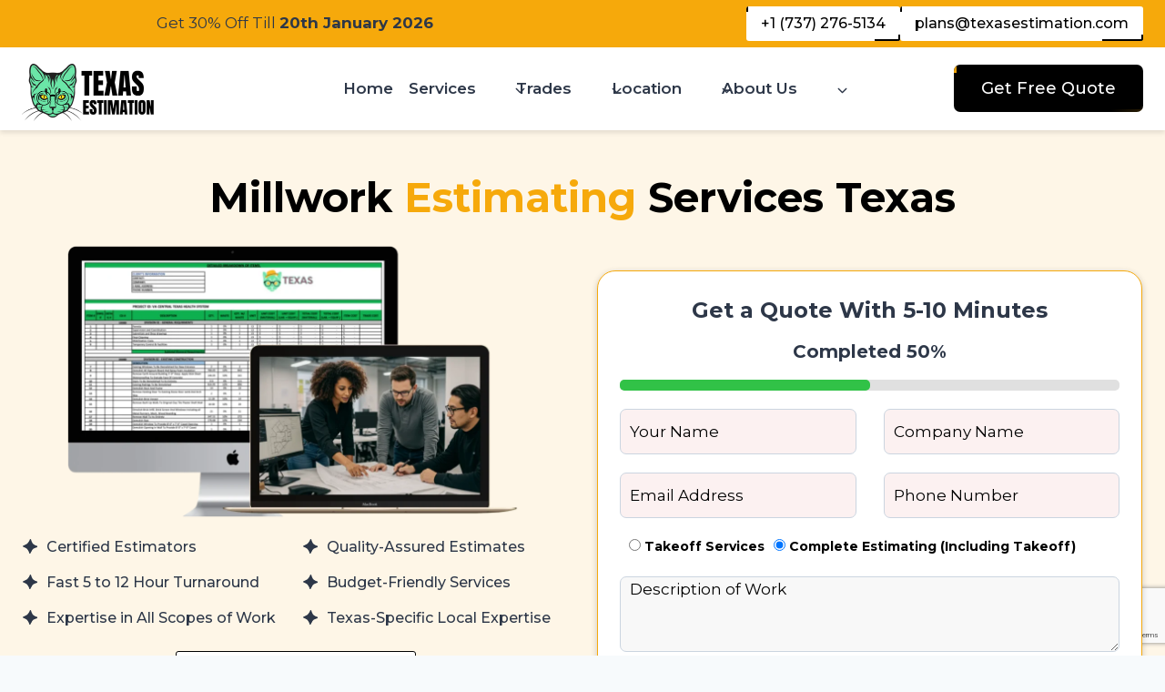

--- FILE ---
content_type: text/html; charset=UTF-8
request_url: https://texasestimation.com/millwork-estimating-takeoff-tx/
body_size: 58287
content:
<!doctype html>
<html lang="en-US" prefix="og: https://ogp.me/ns#" class="no-js" itemtype="https://schema.org/WebPage" itemscope>
<head>
	<meta charset="UTF-8">
	<meta name="viewport" content="width=device-width, initial-scale=1, minimum-scale=1">
	<!-- Google tag (gtag.js) consent mode dataLayer added by Site Kit -->
<script id="google_gtagjs-js-consent-mode-data-layer">
window.dataLayer = window.dataLayer || [];function gtag(){dataLayer.push(arguments);}
gtag('consent', 'default', {"ad_personalization":"denied","ad_storage":"denied","ad_user_data":"denied","analytics_storage":"denied","functionality_storage":"denied","security_storage":"denied","personalization_storage":"denied","region":["AT","BE","BG","CH","CY","CZ","DE","DK","EE","ES","FI","FR","GB","GR","HR","HU","IE","IS","IT","LI","LT","LU","LV","MT","NL","NO","PL","PT","RO","SE","SI","SK"],"wait_for_update":500});
window._googlesitekitConsentCategoryMap = {"statistics":["analytics_storage"],"marketing":["ad_storage","ad_user_data","ad_personalization"],"functional":["functionality_storage","security_storage"],"preferences":["personalization_storage"]};
window._googlesitekitConsents = {"ad_personalization":"denied","ad_storage":"denied","ad_user_data":"denied","analytics_storage":"denied","functionality_storage":"denied","security_storage":"denied","personalization_storage":"denied","region":["AT","BE","BG","CH","CY","CZ","DE","DK","EE","ES","FI","FR","GB","GR","HR","HU","IE","IS","IT","LI","LT","LU","LV","MT","NL","NO","PL","PT","RO","SE","SI","SK"],"wait_for_update":500};
</script>
<!-- End Google tag (gtag.js) consent mode dataLayer added by Site Kit -->

<!-- Search Engine Optimization by Rank Math - https://rankmath.com/ -->
<title>Texas Millwork Estimating Services | Millwork Takeoffs TX</title>
<link data-rocket-preload as="style" href="https://fonts.googleapis.com/css?family=Montserrat%3Aregular%2C700%2C500%2C600&#038;display=swap" rel="preload">
<link href="https://fonts.googleapis.com/css?family=Montserrat%3Aregular%2C700%2C500%2C600&#038;display=swap" media="print" onload="this.media=&#039;all&#039;" rel="stylesheet">
<noscript data-wpr-hosted-gf-parameters=""><link rel="stylesheet" href="https://fonts.googleapis.com/css?family=Montserrat%3Aregular%2C700%2C500%2C600&#038;display=swap"></noscript>
<meta name="description" content="Get Accurate Millwork Estimating in Texas. Upload your plans and receive a free quote in just 5-10 minutes from our expert estimators."/>
<meta name="robots" content="index, follow, max-snippet:-1, max-video-preview:-1, max-image-preview:large"/>
<link rel="canonical" href="https://texasestimation.com/millwork-estimating-takeoff-tx/" />
<meta property="og:locale" content="en_US" />
<meta property="og:type" content="article" />
<meta property="og:title" content="Texas Millwork Estimating Services | Millwork Takeoffs TX" />
<meta property="og:description" content="Get Accurate Millwork Estimating in Texas. Upload your plans and receive a free quote in just 5-10 minutes from our expert estimators." />
<meta property="og:url" content="https://texasestimation.com/millwork-estimating-takeoff-tx/" />
<meta property="og:site_name" content="Texas Estimation" />
<meta property="og:updated_time" content="2025-10-06T05:33:59+00:00" />
<meta property="og:image" content="https://texasestimation.com/wp-content/uploads/2025/09/texas_laptop_new-1024x614.webp" />
<meta property="og:image:secure_url" content="https://texasestimation.com/wp-content/uploads/2025/09/texas_laptop_new-1024x614.webp" />
<meta property="og:image:alt" content="Millwork Estimating Services" />
<meta name="twitter:card" content="summary_large_image" />
<meta name="twitter:title" content="Texas Millwork Estimating Services | Millwork Takeoffs TX" />
<meta name="twitter:description" content="Get Accurate Millwork Estimating in Texas. Upload your plans and receive a free quote in just 5-10 minutes from our expert estimators." />
<meta name="twitter:image" content="https://texasestimation.com/wp-content/uploads/2025/09/texas_laptop_new-1024x614.webp" />
<meta name="twitter:label1" content="Time to read" />
<meta name="twitter:data1" content="5 minutes" />
<!-- /Rank Math WordPress SEO plugin -->

<link rel='dns-prefetch' href='//www.googletagmanager.com' />
<link href='https://fonts.gstatic.com' crossorigin rel='preconnect' />
<link rel="alternate" type="application/rss+xml" title="Texas Estimation &raquo; Feed" href="https://texasestimation.com/feed/" />
<link rel="alternate" type="application/rss+xml" title="Texas Estimation &raquo; Comments Feed" href="https://texasestimation.com/comments/feed/" />
			<script>document.documentElement.classList.remove( 'no-js' );</script>
			<link rel="alternate" title="oEmbed (JSON)" type="application/json+oembed" href="https://texasestimation.com/wp-json/oembed/1.0/embed?url=https%3A%2F%2Ftexasestimation.com%2Fmillwork-estimating-takeoff-tx%2F" />
<link rel="alternate" title="oEmbed (XML)" type="text/xml+oembed" href="https://texasestimation.com/wp-json/oembed/1.0/embed?url=https%3A%2F%2Ftexasestimation.com%2Fmillwork-estimating-takeoff-tx%2F&#038;format=xml" />
<style id='wp-img-auto-sizes-contain-inline-css'>
img:is([sizes=auto i],[sizes^="auto," i]){contain-intrinsic-size:3000px 1500px}
/*# sourceURL=wp-img-auto-sizes-contain-inline-css */
</style>
<link data-minify="1" rel='stylesheet' id='kadence-blocks-header-css' href='https://texasestimation.com/wp-content/cache/min/1/wp-content/plugins/kadence-blocks/dist/style-blocks-header.css?ver=1767164176' media='all' />
<link data-minify="1" rel='stylesheet' id='kadence-blocks-rowlayout-css' href='https://texasestimation.com/wp-content/cache/min/1/wp-content/plugins/kadence-blocks/dist/style-blocks-rowlayout.css?ver=1767164176' media='all' />
<link data-minify="1" rel='stylesheet' id='kadence-blocks-column-css' href='https://texasestimation.com/wp-content/cache/min/1/wp-content/plugins/kadence-blocks/dist/style-blocks-column.css?ver=1767164176' media='all' />
<style id='kadence-blocks-advancedheading-inline-css'>
	.wp-block-kadence-advancedheading mark{background:transparent;border-style:solid;border-width:0}
	.wp-block-kadence-advancedheading mark.kt-highlight{color:#f76a0c;}
	.kb-adv-heading-icon{display: inline-flex;justify-content: center;align-items: center;}
	.is-layout-constrained > .kb-advanced-heading-link {display: block;}.wp-block-kadence-advancedheading.has-background{padding: 0;}	.single-content .kadence-advanced-heading-wrapper h1,
	.single-content .kadence-advanced-heading-wrapper h2,
	.single-content .kadence-advanced-heading-wrapper h3,
	.single-content .kadence-advanced-heading-wrapper h4,
	.single-content .kadence-advanced-heading-wrapper h5,
	.single-content .kadence-advanced-heading-wrapper h6 {margin: 1.5em 0 .5em;}
	.single-content .kadence-advanced-heading-wrapper+* { margin-top:0;}.kb-screen-reader-text{position:absolute;width:1px;height:1px;padding:0;margin:-1px;overflow:hidden;clip:rect(0,0,0,0);}
/*# sourceURL=kadence-blocks-advancedheading-inline-css */
</style>
<link data-minify="1" rel='stylesheet' id='kadence-blocks-advancedbtn-css' href='https://texasestimation.com/wp-content/cache/min/1/wp-content/plugins/kadence-blocks/dist/style-blocks-advancedbtn.css?ver=1767164176' media='all' />
<link data-minify="1" rel='stylesheet' id='kadence-blocks-image-css' href='https://texasestimation.com/wp-content/cache/min/1/wp-content/plugins/kadence-blocks/dist/style-blocks-image.css?ver=1767164176' media='all' />
<link data-minify="1" rel='stylesheet' id='kadence-blocks-navigation-css' href='https://texasestimation.com/wp-content/cache/min/1/wp-content/plugins/kadence-blocks/dist/style-blocks-navigation.css?ver=1767164176' media='all' />
<link data-minify="1" rel='stylesheet' id='kadence-blocks-pro-modal-css' href='https://texasestimation.com/wp-content/cache/min/1/wp-content/plugins/kadence-blocks-pro/dist/style-blocks-modal.css?ver=1767164176' media='all' />
<link data-minify="1" rel='stylesheet' id='kadence-blocks-infobox-css' href='https://texasestimation.com/wp-content/cache/min/1/wp-content/plugins/kadence-blocks/dist/style-blocks-infobox.css?ver=1767164176' media='all' />
<link data-minify="1" rel='stylesheet' id='kadence-blocks-icon-css' href='https://texasestimation.com/wp-content/cache/min/1/wp-content/plugins/kadence-blocks/dist/style-blocks-icon.css?ver=1767164176' media='all' />
<style id='wp-emoji-styles-inline-css'>

	img.wp-smiley, img.emoji {
		display: inline !important;
		border: none !important;
		box-shadow: none !important;
		height: 1em !important;
		width: 1em !important;
		margin: 0 0.07em !important;
		vertical-align: -0.1em !important;
		background: none !important;
		padding: 0 !important;
	}
/*# sourceURL=wp-emoji-styles-inline-css */
</style>
<style id='wp-block-library-inline-css'>
:root{--wp-block-synced-color:#7a00df;--wp-block-synced-color--rgb:122,0,223;--wp-bound-block-color:var(--wp-block-synced-color);--wp-editor-canvas-background:#ddd;--wp-admin-theme-color:#007cba;--wp-admin-theme-color--rgb:0,124,186;--wp-admin-theme-color-darker-10:#006ba1;--wp-admin-theme-color-darker-10--rgb:0,107,160.5;--wp-admin-theme-color-darker-20:#005a87;--wp-admin-theme-color-darker-20--rgb:0,90,135;--wp-admin-border-width-focus:2px}@media (min-resolution:192dpi){:root{--wp-admin-border-width-focus:1.5px}}.wp-element-button{cursor:pointer}:root .has-very-light-gray-background-color{background-color:#eee}:root .has-very-dark-gray-background-color{background-color:#313131}:root .has-very-light-gray-color{color:#eee}:root .has-very-dark-gray-color{color:#313131}:root .has-vivid-green-cyan-to-vivid-cyan-blue-gradient-background{background:linear-gradient(135deg,#00d084,#0693e3)}:root .has-purple-crush-gradient-background{background:linear-gradient(135deg,#34e2e4,#4721fb 50%,#ab1dfe)}:root .has-hazy-dawn-gradient-background{background:linear-gradient(135deg,#faaca8,#dad0ec)}:root .has-subdued-olive-gradient-background{background:linear-gradient(135deg,#fafae1,#67a671)}:root .has-atomic-cream-gradient-background{background:linear-gradient(135deg,#fdd79a,#004a59)}:root .has-nightshade-gradient-background{background:linear-gradient(135deg,#330968,#31cdcf)}:root .has-midnight-gradient-background{background:linear-gradient(135deg,#020381,#2874fc)}:root{--wp--preset--font-size--normal:16px;--wp--preset--font-size--huge:42px}.has-regular-font-size{font-size:1em}.has-larger-font-size{font-size:2.625em}.has-normal-font-size{font-size:var(--wp--preset--font-size--normal)}.has-huge-font-size{font-size:var(--wp--preset--font-size--huge)}.has-text-align-center{text-align:center}.has-text-align-left{text-align:left}.has-text-align-right{text-align:right}.has-fit-text{white-space:nowrap!important}#end-resizable-editor-section{display:none}.aligncenter{clear:both}.items-justified-left{justify-content:flex-start}.items-justified-center{justify-content:center}.items-justified-right{justify-content:flex-end}.items-justified-space-between{justify-content:space-between}.screen-reader-text{border:0;clip-path:inset(50%);height:1px;margin:-1px;overflow:hidden;padding:0;position:absolute;width:1px;word-wrap:normal!important}.screen-reader-text:focus{background-color:#ddd;clip-path:none;color:#444;display:block;font-size:1em;height:auto;left:5px;line-height:normal;padding:15px 23px 14px;text-decoration:none;top:5px;width:auto;z-index:100000}html :where(.has-border-color){border-style:solid}html :where([style*=border-top-color]){border-top-style:solid}html :where([style*=border-right-color]){border-right-style:solid}html :where([style*=border-bottom-color]){border-bottom-style:solid}html :where([style*=border-left-color]){border-left-style:solid}html :where([style*=border-width]){border-style:solid}html :where([style*=border-top-width]){border-top-style:solid}html :where([style*=border-right-width]){border-right-style:solid}html :where([style*=border-bottom-width]){border-bottom-style:solid}html :where([style*=border-left-width]){border-left-style:solid}html :where(img[class*=wp-image-]){height:auto;max-width:100%}:where(figure){margin:0 0 1em}html :where(.is-position-sticky){--wp-admin--admin-bar--position-offset:var(--wp-admin--admin-bar--height,0px)}@media screen and (max-width:600px){html :where(.is-position-sticky){--wp-admin--admin-bar--position-offset:0px}}

/*# sourceURL=wp-block-library-inline-css */
</style><style id='wp-block-embed-inline-css'>
.wp-block-embed.alignleft,.wp-block-embed.alignright,.wp-block[data-align=left]>[data-type="core/embed"],.wp-block[data-align=right]>[data-type="core/embed"]{max-width:360px;width:100%}.wp-block-embed.alignleft .wp-block-embed__wrapper,.wp-block-embed.alignright .wp-block-embed__wrapper,.wp-block[data-align=left]>[data-type="core/embed"] .wp-block-embed__wrapper,.wp-block[data-align=right]>[data-type="core/embed"] .wp-block-embed__wrapper{min-width:280px}.wp-block-cover .wp-block-embed{min-height:240px;min-width:320px}.wp-block-embed{overflow-wrap:break-word}.wp-block-embed :where(figcaption){margin-bottom:1em;margin-top:.5em}.wp-block-embed iframe{max-width:100%}.wp-block-embed__wrapper{position:relative}.wp-embed-responsive .wp-has-aspect-ratio .wp-block-embed__wrapper:before{content:"";display:block;padding-top:50%}.wp-embed-responsive .wp-has-aspect-ratio iframe{bottom:0;height:100%;left:0;position:absolute;right:0;top:0;width:100%}.wp-embed-responsive .wp-embed-aspect-21-9 .wp-block-embed__wrapper:before{padding-top:42.85%}.wp-embed-responsive .wp-embed-aspect-18-9 .wp-block-embed__wrapper:before{padding-top:50%}.wp-embed-responsive .wp-embed-aspect-16-9 .wp-block-embed__wrapper:before{padding-top:56.25%}.wp-embed-responsive .wp-embed-aspect-4-3 .wp-block-embed__wrapper:before{padding-top:75%}.wp-embed-responsive .wp-embed-aspect-1-1 .wp-block-embed__wrapper:before{padding-top:100%}.wp-embed-responsive .wp-embed-aspect-9-16 .wp-block-embed__wrapper:before{padding-top:177.77%}.wp-embed-responsive .wp-embed-aspect-1-2 .wp-block-embed__wrapper:before{padding-top:200%}
/*# sourceURL=https://texasestimation.com/wp-includes/blocks/embed/style.min.css */
</style>
<style id='global-styles-inline-css'>
:root{--wp--preset--aspect-ratio--square: 1;--wp--preset--aspect-ratio--4-3: 4/3;--wp--preset--aspect-ratio--3-4: 3/4;--wp--preset--aspect-ratio--3-2: 3/2;--wp--preset--aspect-ratio--2-3: 2/3;--wp--preset--aspect-ratio--16-9: 16/9;--wp--preset--aspect-ratio--9-16: 9/16;--wp--preset--color--black: #000000;--wp--preset--color--cyan-bluish-gray: #abb8c3;--wp--preset--color--white: #ffffff;--wp--preset--color--pale-pink: #f78da7;--wp--preset--color--vivid-red: #cf2e2e;--wp--preset--color--luminous-vivid-orange: #ff6900;--wp--preset--color--luminous-vivid-amber: #fcb900;--wp--preset--color--light-green-cyan: #7bdcb5;--wp--preset--color--vivid-green-cyan: #00d084;--wp--preset--color--pale-cyan-blue: #8ed1fc;--wp--preset--color--vivid-cyan-blue: #0693e3;--wp--preset--color--vivid-purple: #9b51e0;--wp--preset--color--theme-palette-1: var(--global-palette1);--wp--preset--color--theme-palette-2: var(--global-palette2);--wp--preset--color--theme-palette-3: var(--global-palette3);--wp--preset--color--theme-palette-4: var(--global-palette4);--wp--preset--color--theme-palette-5: var(--global-palette5);--wp--preset--color--theme-palette-6: var(--global-palette6);--wp--preset--color--theme-palette-7: var(--global-palette7);--wp--preset--color--theme-palette-8: var(--global-palette8);--wp--preset--color--theme-palette-9: var(--global-palette9);--wp--preset--color--theme-palette-10: var(--global-palette10);--wp--preset--color--theme-palette-11: var(--global-palette11);--wp--preset--color--theme-palette-12: var(--global-palette12);--wp--preset--color--theme-palette-13: var(--global-palette13);--wp--preset--color--theme-palette-14: var(--global-palette14);--wp--preset--color--theme-palette-15: var(--global-palette15);--wp--preset--gradient--vivid-cyan-blue-to-vivid-purple: linear-gradient(135deg,rgb(6,147,227) 0%,rgb(155,81,224) 100%);--wp--preset--gradient--light-green-cyan-to-vivid-green-cyan: linear-gradient(135deg,rgb(122,220,180) 0%,rgb(0,208,130) 100%);--wp--preset--gradient--luminous-vivid-amber-to-luminous-vivid-orange: linear-gradient(135deg,rgb(252,185,0) 0%,rgb(255,105,0) 100%);--wp--preset--gradient--luminous-vivid-orange-to-vivid-red: linear-gradient(135deg,rgb(255,105,0) 0%,rgb(207,46,46) 100%);--wp--preset--gradient--very-light-gray-to-cyan-bluish-gray: linear-gradient(135deg,rgb(238,238,238) 0%,rgb(169,184,195) 100%);--wp--preset--gradient--cool-to-warm-spectrum: linear-gradient(135deg,rgb(74,234,220) 0%,rgb(151,120,209) 20%,rgb(207,42,186) 40%,rgb(238,44,130) 60%,rgb(251,105,98) 80%,rgb(254,248,76) 100%);--wp--preset--gradient--blush-light-purple: linear-gradient(135deg,rgb(255,206,236) 0%,rgb(152,150,240) 100%);--wp--preset--gradient--blush-bordeaux: linear-gradient(135deg,rgb(254,205,165) 0%,rgb(254,45,45) 50%,rgb(107,0,62) 100%);--wp--preset--gradient--luminous-dusk: linear-gradient(135deg,rgb(255,203,112) 0%,rgb(199,81,192) 50%,rgb(65,88,208) 100%);--wp--preset--gradient--pale-ocean: linear-gradient(135deg,rgb(255,245,203) 0%,rgb(182,227,212) 50%,rgb(51,167,181) 100%);--wp--preset--gradient--electric-grass: linear-gradient(135deg,rgb(202,248,128) 0%,rgb(113,206,126) 100%);--wp--preset--gradient--midnight: linear-gradient(135deg,rgb(2,3,129) 0%,rgb(40,116,252) 100%);--wp--preset--font-size--small: var(--global-font-size-small);--wp--preset--font-size--medium: var(--global-font-size-medium);--wp--preset--font-size--large: var(--global-font-size-large);--wp--preset--font-size--x-large: 42px;--wp--preset--font-size--larger: var(--global-font-size-larger);--wp--preset--font-size--xxlarge: var(--global-font-size-xxlarge);--wp--preset--spacing--20: 0.44rem;--wp--preset--spacing--30: 0.67rem;--wp--preset--spacing--40: 1rem;--wp--preset--spacing--50: 1.5rem;--wp--preset--spacing--60: 2.25rem;--wp--preset--spacing--70: 3.38rem;--wp--preset--spacing--80: 5.06rem;--wp--preset--shadow--natural: 6px 6px 9px rgba(0, 0, 0, 0.2);--wp--preset--shadow--deep: 12px 12px 50px rgba(0, 0, 0, 0.4);--wp--preset--shadow--sharp: 6px 6px 0px rgba(0, 0, 0, 0.2);--wp--preset--shadow--outlined: 6px 6px 0px -3px rgb(255, 255, 255), 6px 6px rgb(0, 0, 0);--wp--preset--shadow--crisp: 6px 6px 0px rgb(0, 0, 0);}:where(.is-layout-flex){gap: 0.5em;}:where(.is-layout-grid){gap: 0.5em;}body .is-layout-flex{display: flex;}.is-layout-flex{flex-wrap: wrap;align-items: center;}.is-layout-flex > :is(*, div){margin: 0;}body .is-layout-grid{display: grid;}.is-layout-grid > :is(*, div){margin: 0;}:where(.wp-block-columns.is-layout-flex){gap: 2em;}:where(.wp-block-columns.is-layout-grid){gap: 2em;}:where(.wp-block-post-template.is-layout-flex){gap: 1.25em;}:where(.wp-block-post-template.is-layout-grid){gap: 1.25em;}.has-black-color{color: var(--wp--preset--color--black) !important;}.has-cyan-bluish-gray-color{color: var(--wp--preset--color--cyan-bluish-gray) !important;}.has-white-color{color: var(--wp--preset--color--white) !important;}.has-pale-pink-color{color: var(--wp--preset--color--pale-pink) !important;}.has-vivid-red-color{color: var(--wp--preset--color--vivid-red) !important;}.has-luminous-vivid-orange-color{color: var(--wp--preset--color--luminous-vivid-orange) !important;}.has-luminous-vivid-amber-color{color: var(--wp--preset--color--luminous-vivid-amber) !important;}.has-light-green-cyan-color{color: var(--wp--preset--color--light-green-cyan) !important;}.has-vivid-green-cyan-color{color: var(--wp--preset--color--vivid-green-cyan) !important;}.has-pale-cyan-blue-color{color: var(--wp--preset--color--pale-cyan-blue) !important;}.has-vivid-cyan-blue-color{color: var(--wp--preset--color--vivid-cyan-blue) !important;}.has-vivid-purple-color{color: var(--wp--preset--color--vivid-purple) !important;}.has-black-background-color{background-color: var(--wp--preset--color--black) !important;}.has-cyan-bluish-gray-background-color{background-color: var(--wp--preset--color--cyan-bluish-gray) !important;}.has-white-background-color{background-color: var(--wp--preset--color--white) !important;}.has-pale-pink-background-color{background-color: var(--wp--preset--color--pale-pink) !important;}.has-vivid-red-background-color{background-color: var(--wp--preset--color--vivid-red) !important;}.has-luminous-vivid-orange-background-color{background-color: var(--wp--preset--color--luminous-vivid-orange) !important;}.has-luminous-vivid-amber-background-color{background-color: var(--wp--preset--color--luminous-vivid-amber) !important;}.has-light-green-cyan-background-color{background-color: var(--wp--preset--color--light-green-cyan) !important;}.has-vivid-green-cyan-background-color{background-color: var(--wp--preset--color--vivid-green-cyan) !important;}.has-pale-cyan-blue-background-color{background-color: var(--wp--preset--color--pale-cyan-blue) !important;}.has-vivid-cyan-blue-background-color{background-color: var(--wp--preset--color--vivid-cyan-blue) !important;}.has-vivid-purple-background-color{background-color: var(--wp--preset--color--vivid-purple) !important;}.has-black-border-color{border-color: var(--wp--preset--color--black) !important;}.has-cyan-bluish-gray-border-color{border-color: var(--wp--preset--color--cyan-bluish-gray) !important;}.has-white-border-color{border-color: var(--wp--preset--color--white) !important;}.has-pale-pink-border-color{border-color: var(--wp--preset--color--pale-pink) !important;}.has-vivid-red-border-color{border-color: var(--wp--preset--color--vivid-red) !important;}.has-luminous-vivid-orange-border-color{border-color: var(--wp--preset--color--luminous-vivid-orange) !important;}.has-luminous-vivid-amber-border-color{border-color: var(--wp--preset--color--luminous-vivid-amber) !important;}.has-light-green-cyan-border-color{border-color: var(--wp--preset--color--light-green-cyan) !important;}.has-vivid-green-cyan-border-color{border-color: var(--wp--preset--color--vivid-green-cyan) !important;}.has-pale-cyan-blue-border-color{border-color: var(--wp--preset--color--pale-cyan-blue) !important;}.has-vivid-cyan-blue-border-color{border-color: var(--wp--preset--color--vivid-cyan-blue) !important;}.has-vivid-purple-border-color{border-color: var(--wp--preset--color--vivid-purple) !important;}.has-vivid-cyan-blue-to-vivid-purple-gradient-background{background: var(--wp--preset--gradient--vivid-cyan-blue-to-vivid-purple) !important;}.has-light-green-cyan-to-vivid-green-cyan-gradient-background{background: var(--wp--preset--gradient--light-green-cyan-to-vivid-green-cyan) !important;}.has-luminous-vivid-amber-to-luminous-vivid-orange-gradient-background{background: var(--wp--preset--gradient--luminous-vivid-amber-to-luminous-vivid-orange) !important;}.has-luminous-vivid-orange-to-vivid-red-gradient-background{background: var(--wp--preset--gradient--luminous-vivid-orange-to-vivid-red) !important;}.has-very-light-gray-to-cyan-bluish-gray-gradient-background{background: var(--wp--preset--gradient--very-light-gray-to-cyan-bluish-gray) !important;}.has-cool-to-warm-spectrum-gradient-background{background: var(--wp--preset--gradient--cool-to-warm-spectrum) !important;}.has-blush-light-purple-gradient-background{background: var(--wp--preset--gradient--blush-light-purple) !important;}.has-blush-bordeaux-gradient-background{background: var(--wp--preset--gradient--blush-bordeaux) !important;}.has-luminous-dusk-gradient-background{background: var(--wp--preset--gradient--luminous-dusk) !important;}.has-pale-ocean-gradient-background{background: var(--wp--preset--gradient--pale-ocean) !important;}.has-electric-grass-gradient-background{background: var(--wp--preset--gradient--electric-grass) !important;}.has-midnight-gradient-background{background: var(--wp--preset--gradient--midnight) !important;}.has-small-font-size{font-size: var(--wp--preset--font-size--small) !important;}.has-medium-font-size{font-size: var(--wp--preset--font-size--medium) !important;}.has-large-font-size{font-size: var(--wp--preset--font-size--large) !important;}.has-x-large-font-size{font-size: var(--wp--preset--font-size--x-large) !important;}
/*# sourceURL=global-styles-inline-css */
</style>

<style id='classic-theme-styles-inline-css'>
/*! This file is auto-generated */
.wp-block-button__link{color:#fff;background-color:#32373c;border-radius:9999px;box-shadow:none;text-decoration:none;padding:calc(.667em + 2px) calc(1.333em + 2px);font-size:1.125em}.wp-block-file__button{background:#32373c;color:#fff;text-decoration:none}
/*# sourceURL=/wp-includes/css/classic-themes.min.css */
</style>
<link data-minify="1" rel='stylesheet' id='contact-form-7-css' href='https://texasestimation.com/wp-content/cache/min/1/wp-content/plugins/contact-form-7/includes/css/styles.css?ver=1767164176' media='all' />
<link data-minify="1" rel='stylesheet' id='wpcf7-redirect-script-frontend-css' href='https://texasestimation.com/wp-content/cache/min/1/wp-content/plugins/wpcf7-redirect/build/assets/frontend-script.css?ver=1767164176' media='all' />
<link rel='stylesheet' id='kadence-global-css' href='https://texasestimation.com/wp-content/themes/kadence/assets/css/global.min.css?ver=1.4.3' media='all' />
<style id='kadence-global-inline-css'>
/* Kadence Base CSS */
:root{--global-palette1:#f6a90b;--global-palette2:#444444;--global-palette3:#000000;--global-palette4:#2D3748;--global-palette5:#2d3748;--global-palette6:#2d3748;--global-palette7:#EDF2F7;--global-palette8:#F7FAFC;--global-palette9:#ffffff;--global-palette10:oklch(from var(--global-palette1) calc(l + 0.10 * (1 - l)) calc(c * 1.00) calc(h + 180) / 100%);--global-palette11:#13612e;--global-palette12:#1159af;--global-palette13:#b82105;--global-palette14:#f7630c;--global-palette15:#f5a524;--global-palette9rgb:255, 255, 255;--global-palette-highlight:var(--global-palette1);--global-palette-highlight-alt:var(--global-palette2);--global-palette-highlight-alt2:var(--global-palette9);--global-palette-btn-bg:var(--global-palette1);--global-palette-btn-bg-hover:#000000;--global-palette-btn:var(--global-palette9);--global-palette-btn-hover:var(--global-palette9);--global-palette-btn-sec-bg:var(--global-palette7);--global-palette-btn-sec-bg-hover:var(--global-palette2);--global-palette-btn-sec:var(--global-palette3);--global-palette-btn-sec-hover:var(--global-palette9);--global-body-font-family:Montserrat, sans-serif;--global-heading-font-family:Montserrat, sans-serif;--global-primary-nav-font-family:inherit;--global-fallback-font:sans-serif;--global-display-fallback-font:sans-serif;--global-content-width:1290px;--global-content-wide-width:calc(1290px + 230px);--global-content-narrow-width:842px;--global-content-edge-padding:1.5rem;--global-content-boxed-padding:2rem;--global-calc-content-width:calc(1290px - var(--global-content-edge-padding) - var(--global-content-edge-padding) );--wp--style--global--content-size:var(--global-calc-content-width);}.wp-site-blocks{--global-vw:calc( 100vw - ( 0.5 * var(--scrollbar-offset)));}body{background:var(--global-palette8);}body, input, select, optgroup, textarea{font-style:normal;font-weight:normal;font-size:17px;line-height:1.6;font-family:var(--global-body-font-family);color:var(--global-palette4);}.content-bg, body.content-style-unboxed .site{background:var(--global-palette9);}h1,h2,h3,h4,h5,h6{font-family:var(--global-heading-font-family);}h1{font-style:normal;font-weight:700;font-size:45px;line-height:1.5;color:var(--global-palette3);}h2{font-style:normal;font-weight:700;font-size:35px;line-height:1.5;color:var(--global-palette3);}h3{font-style:normal;font-weight:700;font-size:25px;line-height:1.5;color:var(--global-palette3);}h4{font-style:normal;font-weight:700;font-size:22px;line-height:1.5;color:var(--global-palette4);}h5{font-style:normal;font-weight:700;font-size:20px;line-height:1.5;color:var(--global-palette4);}h6{font-style:normal;font-weight:700;font-size:18px;line-height:1.5;color:var(--global-palette5);}@media all and (max-width: 767px){h1{font-size:30px;}h2{font-size:25px;}h3{font-size:23px;}h4{font-size:21px;}h6{font-size:18px;}}.entry-hero .kadence-breadcrumbs{max-width:1290px;}.site-container, .site-header-row-layout-contained, .site-footer-row-layout-contained, .entry-hero-layout-contained, .comments-area, .alignfull > .wp-block-cover__inner-container, .alignwide > .wp-block-cover__inner-container{max-width:var(--global-content-width);}.content-width-narrow .content-container.site-container, .content-width-narrow .hero-container.site-container{max-width:var(--global-content-narrow-width);}@media all and (min-width: 1520px){.wp-site-blocks .content-container  .alignwide{margin-left:-115px;margin-right:-115px;width:unset;max-width:unset;}}@media all and (min-width: 1102px){.content-width-narrow .wp-site-blocks .content-container .alignwide{margin-left:-130px;margin-right:-130px;width:unset;max-width:unset;}}.content-style-boxed .wp-site-blocks .entry-content .alignwide{margin-left:calc( -1 * var( --global-content-boxed-padding ) );margin-right:calc( -1 * var( --global-content-boxed-padding ) );}.content-area{margin-top:5rem;margin-bottom:5rem;}@media all and (max-width: 1024px){.content-area{margin-top:3rem;margin-bottom:3rem;}}@media all and (max-width: 767px){.content-area{margin-top:2rem;margin-bottom:2rem;}}@media all and (max-width: 1024px){:root{--global-content-boxed-padding:2rem;}}@media all and (max-width: 767px){:root{--global-content-boxed-padding:1.5rem;}}.entry-content-wrap{padding:2rem;}@media all and (max-width: 1024px){.entry-content-wrap{padding:2rem;}}@media all and (max-width: 767px){.entry-content-wrap{padding:1.5rem;}}.entry.single-entry{box-shadow:0px 15px 15px -10px rgba(0,0,0,0.05);}.entry.loop-entry{box-shadow:0px 15px 15px -10px rgba(0,0,0,0.05);}.loop-entry .entry-content-wrap{padding:2rem;}@media all and (max-width: 1024px){.loop-entry .entry-content-wrap{padding:2rem;}}@media all and (max-width: 767px){.loop-entry .entry-content-wrap{padding:1.5rem;}}button, .button, .wp-block-button__link, input[type="button"], input[type="reset"], input[type="submit"], .fl-button, .elementor-button-wrapper .elementor-button, .wc-block-components-checkout-place-order-button, .wc-block-cart__submit{font-style:normal;font-weight:500;font-size:18px;font-family:Montserrat, sans-serif;border-radius:6px;padding:13px 30px 13px 30px;box-shadow:0px 0px 0px -7px rgba(0,0,0,0);}.wp-block-button.is-style-outline .wp-block-button__link{padding:13px 30px 13px 30px;}button:hover, button:focus, button:active, .button:hover, .button:focus, .button:active, .wp-block-button__link:hover, .wp-block-button__link:focus, .wp-block-button__link:active, input[type="button"]:hover, input[type="button"]:focus, input[type="button"]:active, input[type="reset"]:hover, input[type="reset"]:focus, input[type="reset"]:active, input[type="submit"]:hover, input[type="submit"]:focus, input[type="submit"]:active, .elementor-button-wrapper .elementor-button:hover, .elementor-button-wrapper .elementor-button:focus, .elementor-button-wrapper .elementor-button:active, .wc-block-cart__submit:hover{box-shadow:0px 15px 25px -7px rgba(0,0,0,0.1);}.kb-button.kb-btn-global-outline.kb-btn-global-inherit{padding-top:calc(13px - 2px);padding-right:calc(30px - 2px);padding-bottom:calc(13px - 2px);padding-left:calc(30px - 2px);}button.button-style-secondary, .button.button-style-secondary, .wp-block-button__link.button-style-secondary, input[type="button"].button-style-secondary, input[type="reset"].button-style-secondary, input[type="submit"].button-style-secondary, .fl-button.button-style-secondary, .elementor-button-wrapper .elementor-button.button-style-secondary, .wc-block-components-checkout-place-order-button.button-style-secondary, .wc-block-cart__submit.button-style-secondary{font-style:normal;font-weight:500;font-size:18px;font-family:Montserrat, sans-serif;}.entry-hero.page-hero-section .entry-header{min-height:200px;}
/* Kadence Footer CSS */
.site-bottom-footer-inner-wrap{padding-top:30px;padding-bottom:30px;grid-column-gap:30px;}.site-bottom-footer-inner-wrap .widget{margin-bottom:30px;}.site-bottom-footer-inner-wrap .site-footer-section:not(:last-child):after{right:calc(-30px / 2);}
/* Kadence Pro Header CSS */
.header-navigation-dropdown-direction-left ul ul.submenu, .header-navigation-dropdown-direction-left ul ul.sub-menu{right:0px;left:auto;}.rtl .header-navigation-dropdown-direction-right ul ul.submenu, .rtl .header-navigation-dropdown-direction-right ul ul.sub-menu{left:0px;right:auto;}.header-account-button .nav-drop-title-wrap > .kadence-svg-iconset, .header-account-button > .kadence-svg-iconset{font-size:1.2em;}.site-header-item .header-account-button .nav-drop-title-wrap, .site-header-item .header-account-wrap > .header-account-button{display:flex;align-items:center;}.header-account-style-icon_label .header-account-label{padding-left:5px;}.header-account-style-label_icon .header-account-label{padding-right:5px;}.site-header-item .header-account-wrap .header-account-button{text-decoration:none;box-shadow:none;color:inherit;background:transparent;padding:0.6em 0em 0.6em 0em;}.header-mobile-account-wrap .header-account-button .nav-drop-title-wrap > .kadence-svg-iconset, .header-mobile-account-wrap .header-account-button > .kadence-svg-iconset{font-size:1.2em;}.header-mobile-account-wrap .header-account-button .nav-drop-title-wrap, .header-mobile-account-wrap > .header-account-button{display:flex;align-items:center;}.header-mobile-account-wrap.header-account-style-icon_label .header-account-label{padding-left:5px;}.header-mobile-account-wrap.header-account-style-label_icon .header-account-label{padding-right:5px;}.header-mobile-account-wrap .header-account-button{text-decoration:none;box-shadow:none;color:inherit;background:transparent;padding:0.6em 0em 0.6em 0em;}#login-drawer .drawer-inner .drawer-content{display:flex;justify-content:center;align-items:center;position:absolute;top:0px;bottom:0px;left:0px;right:0px;padding:0px;}#loginform p label{display:block;}#login-drawer #loginform{width:100%;}#login-drawer #loginform input{width:100%;}#login-drawer #loginform input[type="checkbox"]{width:auto;}#login-drawer .drawer-inner .drawer-header{position:relative;z-index:100;}#login-drawer .drawer-content_inner.widget_login_form_inner{padding:2em;width:100%;max-width:350px;border-radius:.25rem;background:var(--global-palette9);color:var(--global-palette4);}#login-drawer .lost_password a{color:var(--global-palette6);}#login-drawer .lost_password, #login-drawer .register-field{text-align:center;}#login-drawer .widget_login_form_inner p{margin-top:1.2em;margin-bottom:0em;}#login-drawer .widget_login_form_inner p:first-child{margin-top:0em;}#login-drawer .widget_login_form_inner label{margin-bottom:0.5em;}#login-drawer hr.register-divider{margin:1.2em 0;border-width:1px;}#login-drawer .register-field{font-size:90%;}@media all and (min-width: 1025px){#login-drawer hr.register-divider.hide-desktop{display:none;}#login-drawer p.register-field.hide-desktop{display:none;}}@media all and (max-width: 1024px){#login-drawer hr.register-divider.hide-mobile{display:none;}#login-drawer p.register-field.hide-mobile{display:none;}}@media all and (max-width: 767px){#login-drawer hr.register-divider.hide-mobile{display:none;}#login-drawer p.register-field.hide-mobile{display:none;}}.tertiary-navigation .tertiary-menu-container > ul > li.menu-item > a{padding-left:calc(1.2em / 2);padding-right:calc(1.2em / 2);padding-top:0.6em;padding-bottom:0.6em;color:var(--global-palette5);}.tertiary-navigation .tertiary-menu-container > ul > li.menu-item > a:hover{color:var(--global-palette-highlight);}.tertiary-navigation .tertiary-menu-container > ul > li.menu-item.current-menu-item > a{color:var(--global-palette3);}.header-navigation[class*="header-navigation-style-underline"] .header-menu-container.tertiary-menu-container>ul>li>a:after{width:calc( 100% - 1.2em);}.quaternary-navigation .quaternary-menu-container > ul > li.menu-item > a{padding-left:calc(1.2em / 2);padding-right:calc(1.2em / 2);padding-top:0.6em;padding-bottom:0.6em;color:var(--global-palette5);}.quaternary-navigation .quaternary-menu-container > ul > li.menu-item > a:hover{color:var(--global-palette-highlight);}.quaternary-navigation .quaternary-menu-container > ul > li.menu-item.current-menu-item > a{color:var(--global-palette3);}.header-navigation[class*="header-navigation-style-underline"] .header-menu-container.quaternary-menu-container>ul>li>a:after{width:calc( 100% - 1.2em);}#main-header .header-divider{border-right:1px solid var(--global-palette6);height:50%;}#main-header .header-divider2{border-right:1px solid var(--global-palette6);height:50%;}#main-header .header-divider3{border-right:1px solid var(--global-palette6);height:50%;}#mobile-header .header-mobile-divider, #mobile-drawer .header-mobile-divider{border-right:1px solid var(--global-palette6);height:50%;}#mobile-drawer .header-mobile-divider{border-top:1px solid var(--global-palette6);width:50%;}#mobile-header .header-mobile-divider2{border-right:1px solid var(--global-palette6);height:50%;}#mobile-drawer .header-mobile-divider2{border-top:1px solid var(--global-palette6);width:50%;}.header-item-search-bar form ::-webkit-input-placeholder{color:currentColor;opacity:0.5;}.header-item-search-bar form ::placeholder{color:currentColor;opacity:0.5;}.header-search-bar form{max-width:100%;width:240px;}.header-mobile-search-bar form{max-width:calc(100vw - var(--global-sm-spacing) - var(--global-sm-spacing));width:240px;}.header-widget-lstyle-normal .header-widget-area-inner a:not(.button){text-decoration:underline;}.element-contact-inner-wrap{display:flex;flex-wrap:wrap;align-items:center;margin-top:-0.6em;margin-left:calc(-0.6em / 2);margin-right:calc(-0.6em / 2);}.element-contact-inner-wrap .header-contact-item{display:inline-flex;flex-wrap:wrap;align-items:center;margin-top:0.6em;margin-left:calc(0.6em / 2);margin-right:calc(0.6em / 2);}.element-contact-inner-wrap .header-contact-item .kadence-svg-iconset{font-size:1em;}.header-contact-item img{display:inline-block;}.header-contact-item .contact-label{margin-left:0.3em;}.rtl .header-contact-item .contact-label{margin-right:0.3em;margin-left:0px;}.header-mobile-contact-wrap .element-contact-inner-wrap{display:flex;flex-wrap:wrap;align-items:center;margin-top:-0.6em;margin-left:calc(-0.6em / 2);margin-right:calc(-0.6em / 2);}.header-mobile-contact-wrap .element-contact-inner-wrap .header-contact-item{display:inline-flex;flex-wrap:wrap;align-items:center;margin-top:0.6em;margin-left:calc(0.6em / 2);margin-right:calc(0.6em / 2);}.header-mobile-contact-wrap .element-contact-inner-wrap .header-contact-item .kadence-svg-iconset{font-size:1em;}#main-header .header-button2{box-shadow:0px 0px 0px -7px rgba(0,0,0,0);}#main-header .header-button2:hover{box-shadow:0px 15px 25px -7px rgba(0,0,0,0.1);}.mobile-header-button2-wrap .mobile-header-button-inner-wrap .mobile-header-button2{border:2px none transparent;box-shadow:0px 0px 0px -7px rgba(0,0,0,0);}.mobile-header-button2-wrap .mobile-header-button-inner-wrap .mobile-header-button2:hover{box-shadow:0px 15px 25px -7px rgba(0,0,0,0.1);}#widget-drawer.popup-drawer-layout-fullwidth .drawer-content .header-widget2, #widget-drawer.popup-drawer-layout-sidepanel .drawer-inner{max-width:400px;}#widget-drawer.popup-drawer-layout-fullwidth .drawer-content .header-widget2{margin:0 auto;}.widget-toggle-open{display:flex;align-items:center;background:transparent;box-shadow:none;}.widget-toggle-open:hover, .widget-toggle-open:focus{border-color:currentColor;background:transparent;box-shadow:none;}.widget-toggle-open .widget-toggle-icon{display:flex;}.widget-toggle-open .widget-toggle-label{padding-right:5px;}.rtl .widget-toggle-open .widget-toggle-label{padding-left:5px;padding-right:0px;}.widget-toggle-open .widget-toggle-label:empty, .rtl .widget-toggle-open .widget-toggle-label:empty{padding-right:0px;padding-left:0px;}.widget-toggle-open-container .widget-toggle-open{color:var(--global-palette5);padding:0.4em 0.6em 0.4em 0.6em;font-size:14px;}.widget-toggle-open-container .widget-toggle-open.widget-toggle-style-bordered{border:1px solid currentColor;}.widget-toggle-open-container .widget-toggle-open .widget-toggle-icon{font-size:20px;}.widget-toggle-open-container .widget-toggle-open:hover, .widget-toggle-open-container .widget-toggle-open:focus{color:var(--global-palette-highlight);}#widget-drawer .header-widget-2style-normal a:not(.button){text-decoration:underline;}#widget-drawer .header-widget-2style-plain a:not(.button){text-decoration:none;}#widget-drawer .header-widget2 .widget-title{color:var(--global-palette9);}#widget-drawer .header-widget2{color:var(--global-palette8);}#widget-drawer .header-widget2 a:not(.button), #widget-drawer .header-widget2 .drawer-sub-toggle{color:var(--global-palette8);}#widget-drawer .header-widget2 a:not(.button):hover, #widget-drawer .header-widget2 .drawer-sub-toggle:hover{color:var(--global-palette9);}#mobile-secondary-site-navigation ul li{font-size:14px;}#mobile-secondary-site-navigation ul li a{padding-top:1em;padding-bottom:1em;}#mobile-secondary-site-navigation ul li > a, #mobile-secondary-site-navigation ul li.menu-item-has-children > .drawer-nav-drop-wrap{color:var(--global-palette8);}#mobile-secondary-site-navigation ul li.current-menu-item > a, #mobile-secondary-site-navigation ul li.current-menu-item.menu-item-has-children > .drawer-nav-drop-wrap{color:var(--global-palette-highlight);}#mobile-secondary-site-navigation ul li.menu-item-has-children .drawer-nav-drop-wrap, #mobile-secondary-site-navigation ul li:not(.menu-item-has-children) a{border-bottom:1px solid rgba(255,255,255,0.1);}#mobile-secondary-site-navigation:not(.drawer-navigation-parent-toggle-true) ul li.menu-item-has-children .drawer-nav-drop-wrap button{border-left:1px solid rgba(255,255,255,0.1);}
/*# sourceURL=kadence-global-inline-css */
</style>
<link rel='stylesheet' id='kadence-content-css' href='https://texasestimation.com/wp-content/themes/kadence/assets/css/content.min.css?ver=1.4.3' media='all' />
<link rel='stylesheet' id='kadence-footer-css' href='https://texasestimation.com/wp-content/themes/kadence/assets/css/footer.min.css?ver=1.4.3' media='all' />
<link data-minify="1" rel='stylesheet' id='menu-addons-css' href='https://texasestimation.com/wp-content/cache/min/1/wp-content/plugins/kadence-pro/dist/mega-menu/menu-addon.css?ver=1767164176' media='all' />
<link data-minify="1" rel='stylesheet' id='uacf7-frontend-style-css' href='https://texasestimation.com/wp-content/cache/min/1/wp-content/plugins/ultimate-addons-for-contact-form-7/assets/css/uacf7-frontend.css?ver=1767164176' media='all' />
<link data-minify="1" rel='stylesheet' id='uacf7-form-style-css' href='https://texasestimation.com/wp-content/cache/min/1/wp-content/plugins/ultimate-addons-for-contact-form-7/assets/css/form-style.css?ver=1767164176' media='all' />
<link data-minify="1" rel='stylesheet' id='uacf7-column-css' href='https://texasestimation.com/wp-content/cache/min/1/wp-content/plugins/ultimate-addons-for-contact-form-7/addons/column/grid/columns.css?ver=1767164176' media='all' />
<link data-minify="1" rel='stylesheet' id='uacf7-multistep-style-css' href='https://texasestimation.com/wp-content/cache/min/1/wp-content/plugins/ultimate-addons-for-contact-form-7/addons/multistep/assets/css/multistep.css?ver=1767164176' media='all' />
<link data-minify="1" rel='stylesheet' id='kadence-blocks-iconlist-css' href='https://texasestimation.com/wp-content/cache/min/1/wp-content/plugins/kadence-blocks/dist/style-blocks-iconlist.css?ver=1767164176' media='all' />
<link data-minify="1" rel='stylesheet' id='kadence-blocks-accordion-css' href='https://texasestimation.com/wp-content/cache/min/1/wp-content/plugins/kadence-blocks/dist/style-blocks-accordion.css?ver=1767164176' media='all' />
<link data-minify="1" rel='stylesheet' id='kadence-blocks-spacer-css' href='https://texasestimation.com/wp-content/cache/min/1/wp-content/plugins/kadence-blocks/dist/style-blocks-spacer.css?ver=1767164176' media='all' />
<link rel='stylesheet' id='kadence-rankmath-css' href='https://texasestimation.com/wp-content/themes/kadence/assets/css/rankmath.min.css?ver=1.4.3' media='all' />
<style id='kadence-blocks-global-variables-inline-css'>
:root {--global-kb-font-size-sm:clamp(0.8rem, 0.73rem + 0.217vw, 0.9rem);--global-kb-font-size-md:clamp(1.1rem, 0.995rem + 0.326vw, 1.25rem);--global-kb-font-size-lg:clamp(1.75rem, 1.576rem + 0.543vw, 2rem);--global-kb-font-size-xl:clamp(2.25rem, 1.728rem + 1.63vw, 3rem);--global-kb-font-size-xxl:clamp(2.5rem, 1.456rem + 3.26vw, 4rem);--global-kb-font-size-xxxl:clamp(2.75rem, 0.489rem + 7.065vw, 6rem);}
/*# sourceURL=kadence-blocks-global-variables-inline-css */
</style>
<style id='kadence_blocks_css-inline-css'>
.wp-block-kadence-header-row37_33fbaf-ad{--kb-header-row-bg:var(--global-palette1, #3182CE);--kb-stuck-header-bg:var(--global-palette1, #3182CE);--kb-transparent-header-row-bg:transparent;}.wp-block-kadence-header-row37_33fbaf-ad .kadence-header-row-inner{padding-top:7px;padding-bottom:7px;}.wp-block-kadence-header-row37_33fbaf-ad .wp-block-kadence-header-column, .wp-block-kadence-header-row37_33fbaf-ad .wp-block-kadence-header-section{gap:var(--global-kb-gap-xs, 0.5rem );}.wp-block-kadence-header-desktop37_05c888-8b{display:block;}@media all and (max-width: 1024px){.wp-block-kadence-header-desktop37_05c888-8b{display:none;}}.kb-row-layout-id37_26bd1f-a1 > .kt-row-column-wrap{padding-top:0px;padding-right:0px;padding-bottom:0px;padding-left:0px;grid-template-columns:repeat(2, minmax(0, 1fr));}@media all and (max-width: 767px){.kb-row-layout-id37_26bd1f-a1 > .kt-row-column-wrap{grid-template-columns:minmax(0, 1fr);}}.kadence-column37_76f637-98 > .kt-inside-inner-col{display:flex;}.kadence-column37_76f637-98 > .kt-inside-inner-col{column-gap:var(--global-kb-gap-sm, 1rem);}.kadence-column37_76f637-98 > .kt-inside-inner-col{flex-direction:column;justify-content:center;}.kadence-column37_76f637-98 > .kt-inside-inner-col > .aligncenter{width:100%;}.kt-row-column-wrap > .kadence-column37_76f637-98{align-self:center;}.kt-inner-column-height-full:not(.kt-has-1-columns) > .wp-block-kadence-column.kadence-column37_76f637-98{align-self:auto;}.kt-inner-column-height-full:not(.kt-has-1-columns) > .wp-block-kadence-column.kadence-column37_76f637-98 > .kt-inside-inner-col{flex-direction:column;justify-content:center;}@media all and (max-width: 1024px){.kt-row-column-wrap > .kadence-column37_76f637-98{align-self:center;}}@media all and (max-width: 1024px){.kt-inner-column-height-full:not(.kt-has-1-columns) > .wp-block-kadence-column.kadence-column37_76f637-98{align-self:auto;}}@media all and (max-width: 1024px){.kt-inner-column-height-full:not(.kt-has-1-columns) > .wp-block-kadence-column.kadence-column37_76f637-98 > .kt-inside-inner-col{flex-direction:column;justify-content:center;}}@media all and (max-width: 1024px){.kadence-column37_76f637-98 > .kt-inside-inner-col{flex-direction:column;justify-content:center;}}@media all and (max-width: 767px){.kt-row-column-wrap > .kadence-column37_76f637-98{align-self:center;}.kt-inner-column-height-full:not(.kt-has-1-columns) > .wp-block-kadence-column.kadence-column37_76f637-98{align-self:auto;}.kt-inner-column-height-full:not(.kt-has-1-columns) > .wp-block-kadence-column.kadence-column37_76f637-98 > .kt-inside-inner-col{flex-direction:column;justify-content:center;}.kadence-column37_76f637-98 > .kt-inside-inner-col{flex-direction:column;justify-content:center;}}.wp-block-kadence-advancedheading.kt-adv-heading37_05a66b-59, .wp-block-kadence-advancedheading.kt-adv-heading37_05a66b-59[data-kb-block="kb-adv-heading37_05a66b-59"]{margin-top:0px;margin-bottom:0px;text-align:center;}.wp-block-kadence-advancedheading.kt-adv-heading37_05a66b-59 mark.kt-highlight, .wp-block-kadence-advancedheading.kt-adv-heading37_05a66b-59[data-kb-block="kb-adv-heading37_05a66b-59"] mark.kt-highlight{-webkit-box-decoration-break:clone;box-decoration-break:clone;}.wp-block-kadence-advancedheading.kt-adv-heading37_05a66b-59 img.kb-inline-image, .wp-block-kadence-advancedheading.kt-adv-heading37_05a66b-59[data-kb-block="kb-adv-heading37_05a66b-59"] img.kb-inline-image{width:150px;display:inline-block;}.kadence-column37_b0c3bf-67 > .kt-inside-inner-col{display:flex;}.kadence-column37_b0c3bf-67 > .kt-inside-inner-col{column-gap:var(--global-kb-gap-sm, 1rem);}.kadence-column37_b0c3bf-67 > .kt-inside-inner-col{flex-direction:row;flex-wrap:wrap;align-items:center;justify-content:flex-end;}.kadence-column37_b0c3bf-67 > .kt-inside-inner-col > *, .kadence-column37_b0c3bf-67 > .kt-inside-inner-col > figure.wp-block-image, .kadence-column37_b0c3bf-67 > .kt-inside-inner-col > figure.wp-block-kadence-image{margin-top:0px;margin-bottom:0px;}.kadence-column37_b0c3bf-67 > .kt-inside-inner-col > .kb-image-is-ratio-size{flex-grow:1;}@media all and (max-width: 1024px){.kadence-column37_b0c3bf-67 > .kt-inside-inner-col{flex-direction:row;flex-wrap:wrap;align-items:center;justify-content:flex-end;}}@media all and (min-width: 768px) and (max-width: 1024px){.kadence-column37_b0c3bf-67 > .kt-inside-inner-col > *, .kadence-column37_b0c3bf-67 > .kt-inside-inner-col > figure.wp-block-image, .kadence-column37_b0c3bf-67 > .kt-inside-inner-col > figure.wp-block-kadence-image{margin-top:0px;margin-bottom:0px;}.kadence-column37_b0c3bf-67 > .kt-inside-inner-col > .kb-image-is-ratio-size{flex-grow:1;}}@media all and (max-width: 767px){.kadence-column37_b0c3bf-67 > .kt-inside-inner-col{flex-direction:row;flex-wrap:wrap;justify-content:flex-start;justify-content:flex-end;}.kadence-column37_b0c3bf-67 > .kt-inside-inner-col > *, .kadence-column37_b0c3bf-67 > .kt-inside-inner-col > figure.wp-block-image, .kadence-column37_b0c3bf-67 > .kt-inside-inner-col > figure.wp-block-kadence-image{margin-top:0px;margin-bottom:0px;}.kadence-column37_b0c3bf-67 > .kt-inside-inner-col > .kb-image-is-ratio-size{flex-grow:1;}}ul.menu .wp-block-kadence-advancedbtn .kb-btn37_4f01b5-c8.kb-button{width:initial;}.wp-block-kadence-advancedbtn .kb-btn37_4f01b5-c8.kb-button{color:var(--global-palette3, #1A202C);background:var(--global-palette9, #ffffff);font-size:16px;}ul.menu .wp-block-kadence-advancedbtn .kb-btn37_2ec134-38.kb-button{width:initial;}.wp-block-kadence-advancedbtn .kb-btn37_2ec134-38.kb-button{color:var(--global-palette3, #1A202C);background:var(--global-palette9, #ffffff);font-size:16px;}.wp-block-kadence-header-desktop37_76e5e4-b7{display:block;}@media all and (max-width: 1024px){.wp-block-kadence-header-desktop37_76e5e4-b7{display:none;}}.wp-block-kadence-header-row37_60a5ef-0b{--kb-header-row-bg:var(--global-palette9, #ffffff);--kb-stuck-header-bg:var(--global-palette9, #ffffff);--kb-transparent-header-row-bg:transparent;}.wp-block-kadence-header-row37_60a5ef-0b .kadence-header-row-inner{padding-top:10px;padding-bottom:10px;}.wp-block-kadence-header-row37_60a5ef-0b .wp-block-kadence-header-column, .wp-block-kadence-header-row37_60a5ef-0b .wp-block-kadence-header-section{gap:var(--global-kb-gap-xs, 0.5rem );}.wp-block-kadence-header-desktop37_320114-6b{display:block;}@media all and (max-width: 1024px){.wp-block-kadence-header-desktop37_320114-6b{display:none;}}.wp-block-kadence-image.kb-image37_d1798f-9b:not(.kb-specificity-added):not(.kb-extra-specificity-added){margin-bottom:0px;}.kb-image37_d1798f-9b.kb-image-is-ratio-size, .kb-image37_d1798f-9b .kb-image-is-ratio-size{max-width:150px;width:100%;}.wp-block-kadence-column > .kt-inside-inner-col > .kb-image37_d1798f-9b.kb-image-is-ratio-size, .wp-block-kadence-column > .kt-inside-inner-col > .kb-image37_d1798f-9b .kb-image-is-ratio-size{align-self:unset;}.kb-image37_d1798f-9b{max-width:150px;}.image-is-svg.kb-image37_d1798f-9b{-webkit-flex:0 1 100%;flex:0 1 100%;}.image-is-svg.kb-image37_d1798f-9b img{width:100%;}.kb-image37_d1798f-9b .kb-image-has-overlay:after{opacity:0.3;}.wp-block-kadence-navigation44-cpt-id{--kb-nav-dropdown-border-top-left-radius:0px;--kb-nav-dropdown-border-top-right-radius:0px;--kb-nav-dropdown-border-bottom-right-radius:0px;--kb-nav-dropdown-border-bottom-left-radius:0px;--kb-nav-dropdown-border-radius-top:0px;--kb-nav-dropdown-border-radius-right:0px;--kb-nav-dropdown-border-radius-bottom:0px;--kb-nav-dropdown-border-radius-left:0px;--kb-nav-column-gap:1.1em;--kb-nav-dropdown-toggle-border-left:var(--kb-nav-link-border-left);--kb-nav-top-not-last-link-border-bottom:var(--kb-nav-link-border-bottom);}.header-desktop-transparent .wp-block-kadence-navigation44-cpt-id{--kb-nav-dropdown-toggle-border-left:var(--kb-nav-link-border-left);--kb-nav-top-not-last-link-border-bottom:var(--kb-nav-link-border-bottom);}.item-is-stuck .wp-block-kadence-navigation44-cpt-id{--kb-nav-dropdown-toggle-border-left:var(--kb-nav-link-border-left);--kb-nav-top-not-last-link-border-bottom:var(--kb-nav-link-border-bottom);}.wp-block-kadence-navigation44-cpt-id > .navigation > .menu-container > .menu > .wp-block-kadence-navigation-link > .kb-link-wrap{font-family:Montserrat;font-weight:600;}.wp-block-kadence-navigation44-cpt-id .sub-menu > .menu-item > .kb-link-wrap .kb-nav-label-description{font-size:16px;font-weight:bold;}@media all and (max-width: 1024px){.wp-block-kadence-navigation44-cpt-id{--kb-nav-top-not-last-link-border-right:var(--kb-nav-link-border-right);}}@media all and (max-width: 1024px){.header-tablet-transparent .wp-block-kadence-navigation44-cpt-id{--kb-nav-top-not-last-link-border-right:var(--kb-nav-link-border-right);}}@media all and (max-width: 1024px){.item-is-stuck .wp-block-kadence-navigation44-cpt-id{--kb-nav-top-not-last-link-border-right:var(--kb-nav-link-border-right);}}@media all and (max-width: 767px){.wp-block-kadence-navigation44-cpt-id{--kb-nav-top-not-last-link-border-right:var(--kb-nav-link-border-right);}.header-mobile-transparent .wp-block-kadence-navigation44-cpt-id{--kb-nav-top-not-last-link-border-right:var(--kb-nav-link-border-right);}.item-is-stuck .wp-block-kadence-navigation44-cpt-id{--kb-nav-top-not-last-link-border-right:var(--kb-nav-link-border-right);}}.kb-nav-link-37_3882a1-2f > .kb-link-wrap.kb-link-wrap.kb-link-wrap.kb-link-wrap{--kb-nav-link-highlight-order:3;--kb-nav-link-highlight-icon-order:3;}.kb-nav-link-37_3882a1-2f > .kb-link-wrap.kb-link-wrap.kb-link-wrap.kb-link-wrap{--kb-nav-link-media-max-width:px;}.kb-nav-link-37_fb3b38-a9 > .kb-link-wrap.kb-link-wrap.kb-link-wrap.kb-link-wrap{--kb-nav-link-highlight-order:3;--kb-nav-link-highlight-icon-order:3;}.kb-nav-link-37_fb3b38-a9 > .kb-link-wrap.kb-link-wrap.kb-link-wrap.kb-link-wrap{--kb-nav-link-media-max-width:px;}.kb-nav-link-37_495864-7f > .kb-link-wrap.kb-link-wrap.kb-link-wrap.kb-link-wrap{--kb-nav-link-highlight-order:3;--kb-nav-link-highlight-icon-order:3;}.kb-nav-link-37_495864-7f > .kb-link-wrap.kb-link-wrap.kb-link-wrap.kb-link-wrap{--kb-nav-link-media-max-width:px;}.kb-nav-link-37_000b7d-eb > .kb-link-wrap.kb-link-wrap.kb-link-wrap.kb-link-wrap{--kb-nav-link-highlight-order:3;--kb-nav-link-highlight-icon-order:3;}.kb-nav-link-37_000b7d-eb > .kb-link-wrap.kb-link-wrap.kb-link-wrap.kb-link-wrap{--kb-nav-link-media-max-width:px;}.kb-nav-link-37_a84b8f-39 > .kb-link-wrap.kb-link-wrap.kb-link-wrap.kb-link-wrap{--kb-nav-link-highlight-order:3;--kb-nav-link-highlight-icon-order:3;}.kb-nav-link-37_a84b8f-39 > .kb-link-wrap.kb-link-wrap.kb-link-wrap.kb-link-wrap{--kb-nav-link-media-max-width:px;}.kb-nav-link-37_7034a0-bc > .kb-link-wrap.kb-link-wrap.kb-link-wrap.kb-link-wrap{--kb-nav-link-highlight-order:3;--kb-nav-link-highlight-icon-order:3;}.kb-nav-link-37_7034a0-bc > .kb-link-wrap.kb-link-wrap.kb-link-wrap.kb-link-wrap{--kb-nav-link-media-max-width:px;}.kb-nav-link-37_acff5c-85 > .kb-link-wrap.kb-link-wrap.kb-link-wrap.kb-link-wrap{--kb-nav-link-highlight-order:3;--kb-nav-link-highlight-icon-order:3;}.kb-nav-link-37_acff5c-85 > .kb-link-wrap.kb-link-wrap.kb-link-wrap.kb-link-wrap{--kb-nav-link-media-max-width:px;}.kb-nav-link-37_875bde-d0 > .kb-link-wrap.kb-link-wrap.kb-link-wrap.kb-link-wrap{--kb-nav-link-highlight-order:3;--kb-nav-link-highlight-icon-order:3;}.kb-nav-link-37_875bde-d0 > .kb-link-wrap.kb-link-wrap.kb-link-wrap.kb-link-wrap{--kb-nav-link-media-max-width:px;}.kb-nav-link-37_88b5b3-cd > .kb-link-wrap.kb-link-wrap.kb-link-wrap.kb-link-wrap{--kb-nav-link-highlight-order:3;--kb-nav-link-highlight-icon-order:3;}.kb-nav-link-37_88b5b3-cd > .kb-link-wrap.kb-link-wrap.kb-link-wrap.kb-link-wrap{--kb-nav-link-media-max-width:px;}.kb-nav-link-37_b4ae82-e6 > .kb-link-wrap.kb-link-wrap.kb-link-wrap.kb-link-wrap{--kb-nav-link-highlight-order:3;--kb-nav-link-highlight-icon-order:3;}.kb-nav-link-37_b4ae82-e6 > .kb-link-wrap.kb-link-wrap.kb-link-wrap.kb-link-wrap{--kb-nav-link-media-max-width:px;}.kb-nav-link-37_eb50fc-6d > .kb-link-wrap.kb-link-wrap.kb-link-wrap.kb-link-wrap{--kb-nav-link-highlight-order:3;--kb-nav-link-highlight-icon-order:3;}.kb-nav-link-37_eb50fc-6d > .kb-link-wrap.kb-link-wrap.kb-link-wrap.kb-link-wrap{--kb-nav-link-media-max-width:px;}.kb-nav-link-37_b2c48b-bf > .kb-link-wrap.kb-link-wrap.kb-link-wrap.kb-link-wrap{--kb-nav-link-highlight-order:3;--kb-nav-link-highlight-icon-order:3;}.kb-nav-link-37_b2c48b-bf > .kb-link-wrap.kb-link-wrap.kb-link-wrap.kb-link-wrap{--kb-nav-link-media-max-width:px;}.kb-nav-link-37_887935-58 > .kb-link-wrap.kb-link-wrap.kb-link-wrap.kb-link-wrap{--kb-nav-link-highlight-order:3;--kb-nav-link-highlight-icon-order:3;}.kb-nav-link-37_887935-58 > .kb-link-wrap.kb-link-wrap.kb-link-wrap.kb-link-wrap{--kb-nav-link-media-max-width:px;}.kb-nav-link-4nex9xacn > .kb-link-wrap.kb-link-wrap.kb-link-wrap.kb-link-wrap{--kb-nav-link-highlight-order:3;--kb-nav-link-highlight-icon-order:3;}.kb-nav-link-4nex9xacn > .kb-link-wrap.kb-link-wrap.kb-link-wrap.kb-link-wrap{--kb-nav-link-media-max-width:px;}.kb-nav-link-37_508428-58 > .kb-link-wrap.kb-link-wrap.kb-link-wrap.kb-link-wrap{--kb-nav-link-highlight-order:3;--kb-nav-link-highlight-icon-order:3;}.kb-nav-link-37_508428-58 > .kb-link-wrap.kb-link-wrap.kb-link-wrap.kb-link-wrap{--kb-nav-link-media-max-width:px;}.kb-nav-link-37_3ad592-80 > .kb-link-wrap.kb-link-wrap.kb-link-wrap.kb-link-wrap{--kb-nav-link-highlight-order:3;--kb-nav-link-highlight-icon-order:3;}.kb-nav-link-37_3ad592-80 > .kb-link-wrap.kb-link-wrap.kb-link-wrap.kb-link-wrap{--kb-nav-link-media-max-width:px;}.kb-nav-link-37_03f55e-1b > .kb-link-wrap.kb-link-wrap.kb-link-wrap.kb-link-wrap{--kb-nav-link-highlight-order:3;--kb-nav-link-highlight-icon-order:3;}.kb-nav-link-37_03f55e-1b > .kb-link-wrap.kb-link-wrap.kb-link-wrap.kb-link-wrap{--kb-nav-link-media-max-width:px;}.kb-nav-link-37_a26e2c-4b > .kb-link-wrap.kb-link-wrap.kb-link-wrap.kb-link-wrap{--kb-nav-link-highlight-order:3;--kb-nav-link-highlight-icon-order:3;}.kb-nav-link-37_a26e2c-4b > .kb-link-wrap.kb-link-wrap.kb-link-wrap.kb-link-wrap{--kb-nav-link-media-max-width:px;}.kb-nav-link-37_4c1f85-2c > .kb-link-wrap.kb-link-wrap.kb-link-wrap.kb-link-wrap{--kb-nav-link-highlight-order:3;--kb-nav-link-highlight-icon-order:3;}.kb-nav-link-37_4c1f85-2c > .kb-link-wrap.kb-link-wrap.kb-link-wrap.kb-link-wrap{--kb-nav-link-media-max-width:px;}.kb-nav-link-37_c1c1b5-59 > .kb-link-wrap.kb-link-wrap.kb-link-wrap.kb-link-wrap{--kb-nav-link-highlight-order:3;--kb-nav-link-highlight-icon-order:3;}.kb-nav-link-37_c1c1b5-59 > .kb-link-wrap.kb-link-wrap.kb-link-wrap.kb-link-wrap{--kb-nav-link-media-max-width:px;}.kb-nav-link-37_2816de-4e > .kb-link-wrap.kb-link-wrap.kb-link-wrap.kb-link-wrap{--kb-nav-link-highlight-order:3;--kb-nav-link-highlight-icon-order:3;}.kb-nav-link-37_2816de-4e > .kb-link-wrap.kb-link-wrap.kb-link-wrap.kb-link-wrap{--kb-nav-link-media-max-width:px;}.kb-nav-link-37_537a45-eb > .kb-link-wrap.kb-link-wrap.kb-link-wrap.kb-link-wrap{--kb-nav-link-highlight-order:3;--kb-nav-link-highlight-icon-order:3;}.kb-nav-link-37_537a45-eb > .kb-link-wrap.kb-link-wrap.kb-link-wrap.kb-link-wrap{--kb-nav-link-media-max-width:px;}.kb-nav-link-37_506dde-39 > .kb-link-wrap.kb-link-wrap.kb-link-wrap.kb-link-wrap{--kb-nav-link-highlight-order:3;--kb-nav-link-highlight-icon-order:3;}.kb-nav-link-37_506dde-39 > .kb-link-wrap.kb-link-wrap.kb-link-wrap.kb-link-wrap{--kb-nav-link-media-max-width:px;}.kb-nav-link-37_ac2322-dc > .kb-link-wrap.kb-link-wrap.kb-link-wrap.kb-link-wrap{--kb-nav-link-highlight-order:3;--kb-nav-link-highlight-icon-order:3;}.kb-nav-link-37_ac2322-dc > .kb-link-wrap.kb-link-wrap.kb-link-wrap.kb-link-wrap{--kb-nav-link-media-max-width:px;}.kb-nav-link-37_f000b0-98 > .kb-link-wrap.kb-link-wrap.kb-link-wrap.kb-link-wrap{--kb-nav-link-highlight-order:3;--kb-nav-link-highlight-icon-order:3;}.kb-nav-link-37_f000b0-98 > .kb-link-wrap.kb-link-wrap.kb-link-wrap.kb-link-wrap{--kb-nav-link-media-max-width:px;}.kb-nav-link-37_f9934e-8d > .kb-link-wrap.kb-link-wrap.kb-link-wrap.kb-link-wrap{--kb-nav-link-highlight-order:3;--kb-nav-link-highlight-icon-order:3;}.kb-nav-link-37_f9934e-8d > .kb-link-wrap.kb-link-wrap.kb-link-wrap.kb-link-wrap{--kb-nav-link-media-max-width:px;}.kb-nav-link-37_a35d31-0a > .kb-link-wrap.kb-link-wrap.kb-link-wrap.kb-link-wrap{--kb-nav-link-highlight-order:3;--kb-nav-link-highlight-icon-order:3;}.kb-nav-link-37_a35d31-0a > .kb-link-wrap.kb-link-wrap.kb-link-wrap.kb-link-wrap{--kb-nav-link-media-max-width:px;}.kb-nav-link-37_8979b8-26 > .kb-link-wrap.kb-link-wrap.kb-link-wrap.kb-link-wrap{--kb-nav-link-highlight-order:3;--kb-nav-link-highlight-icon-order:3;}.kb-nav-link-37_8979b8-26 > .kb-link-wrap.kb-link-wrap.kb-link-wrap.kb-link-wrap{--kb-nav-link-media-max-width:px;}.kb-nav-link-37_7a4e81-d5 > .kb-link-wrap.kb-link-wrap.kb-link-wrap.kb-link-wrap{--kb-nav-link-highlight-order:3;--kb-nav-link-highlight-icon-order:3;}.kb-nav-link-37_7a4e81-d5 > .kb-link-wrap.kb-link-wrap.kb-link-wrap.kb-link-wrap{--kb-nav-link-media-max-width:px;}.kb-nav-link-37_aa9b4f-d1 > .kb-link-wrap.kb-link-wrap.kb-link-wrap.kb-link-wrap{--kb-nav-link-highlight-order:3;--kb-nav-link-highlight-icon-order:3;}.kb-nav-link-37_aa9b4f-d1 > .kb-link-wrap.kb-link-wrap.kb-link-wrap.kb-link-wrap{--kb-nav-link-media-max-width:px;}.kb-nav-link-37_380644-7e > .kb-link-wrap.kb-link-wrap.kb-link-wrap.kb-link-wrap{--kb-nav-link-highlight-order:3;--kb-nav-link-highlight-icon-order:3;}.kb-nav-link-37_380644-7e > .kb-link-wrap.kb-link-wrap.kb-link-wrap.kb-link-wrap{--kb-nav-link-media-max-width:px;}.kb-nav-link-37_674f70-83 > .kb-link-wrap.kb-link-wrap.kb-link-wrap.kb-link-wrap{--kb-nav-link-highlight-order:3;--kb-nav-link-highlight-icon-order:3;}.kb-nav-link-37_674f70-83 > .kb-link-wrap.kb-link-wrap.kb-link-wrap.kb-link-wrap{--kb-nav-link-media-max-width:px;}.kb-nav-link-37_1d3d89-4f > .kb-link-wrap.kb-link-wrap.kb-link-wrap.kb-link-wrap{--kb-nav-link-highlight-order:3;--kb-nav-link-highlight-icon-order:3;}.kb-nav-link-37_1d3d89-4f > .kb-link-wrap.kb-link-wrap.kb-link-wrap.kb-link-wrap{--kb-nav-link-media-max-width:px;}.kb-nav-link-37_07ae33-06 > .kb-link-wrap.kb-link-wrap.kb-link-wrap.kb-link-wrap{--kb-nav-link-highlight-order:3;--kb-nav-link-highlight-icon-order:3;}.kb-nav-link-37_07ae33-06 > .kb-link-wrap.kb-link-wrap.kb-link-wrap.kb-link-wrap{--kb-nav-link-media-max-width:px;}.kb-nav-link-37_4aad6f-8d > .kb-link-wrap.kb-link-wrap.kb-link-wrap.kb-link-wrap{--kb-nav-link-highlight-order:3;--kb-nav-link-highlight-icon-order:3;}.kb-nav-link-37_4aad6f-8d > .kb-link-wrap.kb-link-wrap.kb-link-wrap.kb-link-wrap{--kb-nav-link-media-max-width:px;}.kb-nav-link-37_bb261c-0c > .kb-link-wrap.kb-link-wrap.kb-link-wrap.kb-link-wrap{--kb-nav-link-highlight-order:3;--kb-nav-link-highlight-icon-order:3;}.kb-nav-link-37_bb261c-0c > .kb-link-wrap.kb-link-wrap.kb-link-wrap.kb-link-wrap{--kb-nav-link-media-max-width:px;}.kb-nav-link-37_b952c8-be > .kb-link-wrap.kb-link-wrap.kb-link-wrap.kb-link-wrap{--kb-nav-link-highlight-order:3;--kb-nav-link-highlight-icon-order:3;}.kb-nav-link-37_b952c8-be > .kb-link-wrap.kb-link-wrap.kb-link-wrap.kb-link-wrap{--kb-nav-link-media-max-width:px;}.kb-nav-link-37_48f339-b3 > .kb-link-wrap.kb-link-wrap.kb-link-wrap.kb-link-wrap{--kb-nav-link-highlight-order:3;--kb-nav-link-highlight-icon-order:3;}.kb-nav-link-37_48f339-b3 > .kb-link-wrap.kb-link-wrap.kb-link-wrap.kb-link-wrap{--kb-nav-link-media-max-width:px;}.kb-nav-link-37_147424-34 > .kb-link-wrap.kb-link-wrap.kb-link-wrap.kb-link-wrap{--kb-nav-link-highlight-order:3;--kb-nav-link-highlight-icon-order:3;}.kb-nav-link-37_147424-34 > .kb-link-wrap.kb-link-wrap.kb-link-wrap.kb-link-wrap{--kb-nav-link-media-max-width:px;}.kb-nav-link-37_99e47a-1b > .kb-link-wrap.kb-link-wrap.kb-link-wrap.kb-link-wrap{--kb-nav-link-highlight-order:3;--kb-nav-link-highlight-icon-order:3;}.kb-nav-link-37_99e47a-1b > .kb-link-wrap.kb-link-wrap.kb-link-wrap.kb-link-wrap{--kb-nav-link-media-max-width:px;}.kb-nav-link-37_90f3b9-f5 > .kb-link-wrap.kb-link-wrap.kb-link-wrap.kb-link-wrap{--kb-nav-link-highlight-order:3;--kb-nav-link-highlight-icon-order:3;}.kb-nav-link-37_90f3b9-f5 > .kb-link-wrap.kb-link-wrap.kb-link-wrap.kb-link-wrap{--kb-nav-link-media-max-width:px;}.kb-nav-link-37_d249f2-25 > .kb-link-wrap.kb-link-wrap.kb-link-wrap.kb-link-wrap{--kb-nav-link-highlight-order:3;--kb-nav-link-highlight-icon-order:3;}.kb-nav-link-37_d249f2-25 > .kb-link-wrap.kb-link-wrap.kb-link-wrap.kb-link-wrap{--kb-nav-link-media-max-width:px;}.kb-nav-link-37_2196ba-52 > .kb-link-wrap.kb-link-wrap.kb-link-wrap.kb-link-wrap{--kb-nav-link-highlight-order:3;--kb-nav-link-highlight-icon-order:3;}.kb-nav-link-37_2196ba-52 > .kb-link-wrap.kb-link-wrap.kb-link-wrap.kb-link-wrap{--kb-nav-link-media-max-width:px;}.kb-nav-link-37_7b94b6-fc > .kb-link-wrap.kb-link-wrap.kb-link-wrap.kb-link-wrap{--kb-nav-link-highlight-order:3;--kb-nav-link-highlight-icon-order:3;}.kb-nav-link-37_7b94b6-fc > .kb-link-wrap.kb-link-wrap.kb-link-wrap.kb-link-wrap{--kb-nav-link-media-max-width:px;}.kb-nav-link-37_39fc81-53 > .kb-link-wrap.kb-link-wrap.kb-link-wrap.kb-link-wrap{--kb-nav-link-highlight-order:3;--kb-nav-link-highlight-icon-order:3;}.kb-nav-link-37_39fc81-53 > .kb-link-wrap.kb-link-wrap.kb-link-wrap.kb-link-wrap{--kb-nav-link-media-max-width:px;}.kb-nav-link-37_ebb224-fc > .kb-link-wrap.kb-link-wrap.kb-link-wrap.kb-link-wrap{--kb-nav-link-highlight-order:3;--kb-nav-link-highlight-icon-order:3;}.kb-nav-link-37_ebb224-fc > .kb-link-wrap.kb-link-wrap.kb-link-wrap.kb-link-wrap{--kb-nav-link-media-max-width:px;}.kb-nav-link-37_6747b4-6e > .kb-link-wrap.kb-link-wrap.kb-link-wrap.kb-link-wrap{--kb-nav-link-highlight-order:3;--kb-nav-link-highlight-icon-order:3;}.kb-nav-link-37_6747b4-6e > .kb-link-wrap.kb-link-wrap.kb-link-wrap.kb-link-wrap{--kb-nav-link-media-max-width:px;}.kb-nav-link-37_a5eb4b-c5 > .kb-link-wrap.kb-link-wrap.kb-link-wrap.kb-link-wrap{--kb-nav-link-highlight-order:3;--kb-nav-link-highlight-icon-order:3;}.kb-nav-link-37_a5eb4b-c5 > .kb-link-wrap.kb-link-wrap.kb-link-wrap.kb-link-wrap{--kb-nav-link-media-max-width:px;}.kb-nav-link-37_e382cb-c1 > .kb-link-wrap.kb-link-wrap.kb-link-wrap.kb-link-wrap{--kb-nav-link-highlight-order:3;--kb-nav-link-highlight-icon-order:3;}.kb-nav-link-37_e382cb-c1 > .kb-link-wrap.kb-link-wrap.kb-link-wrap.kb-link-wrap{--kb-nav-link-media-max-width:px;}.kb-nav-link-37_3aca7d-c2 > .kb-link-wrap.kb-link-wrap.kb-link-wrap.kb-link-wrap{--kb-nav-link-highlight-order:3;--kb-nav-link-highlight-icon-order:3;}.kb-nav-link-37_3aca7d-c2 > .kb-link-wrap.kb-link-wrap.kb-link-wrap.kb-link-wrap{--kb-nav-link-media-max-width:px;}.kb-nav-link-37_28aff1-e3 > .kb-link-wrap.kb-link-wrap.kb-link-wrap.kb-link-wrap{--kb-nav-link-highlight-order:3;--kb-nav-link-highlight-icon-order:3;}.kb-nav-link-37_28aff1-e3 > .kb-link-wrap.kb-link-wrap.kb-link-wrap.kb-link-wrap{--kb-nav-link-media-max-width:px;}.kb-nav-link-37_c9b049-b7 > .kb-link-wrap.kb-link-wrap.kb-link-wrap.kb-link-wrap{--kb-nav-link-highlight-order:3;--kb-nav-link-highlight-icon-order:3;}.kb-nav-link-37_c9b049-b7 > .kb-link-wrap.kb-link-wrap.kb-link-wrap.kb-link-wrap{--kb-nav-link-media-max-width:px;}.kb-nav-link-37_e8bb5a-fb > .kb-link-wrap.kb-link-wrap.kb-link-wrap.kb-link-wrap{--kb-nav-link-highlight-order:3;--kb-nav-link-highlight-icon-order:3;}.kb-nav-link-37_e8bb5a-fb > .kb-link-wrap.kb-link-wrap.kb-link-wrap.kb-link-wrap{--kb-nav-link-media-max-width:px;}.kb-nav-link-37_f2467a-7a > .kb-link-wrap.kb-link-wrap.kb-link-wrap.kb-link-wrap{--kb-nav-link-highlight-order:3;--kb-nav-link-highlight-icon-order:3;}.kb-nav-link-37_f2467a-7a > .kb-link-wrap.kb-link-wrap.kb-link-wrap.kb-link-wrap{--kb-nav-link-media-max-width:px;}.kb-nav-link-37_a37bf2-cc > .kb-link-wrap.kb-link-wrap.kb-link-wrap.kb-link-wrap{--kb-nav-link-highlight-order:3;--kb-nav-link-highlight-icon-order:3;}.kb-nav-link-37_a37bf2-cc > .kb-link-wrap.kb-link-wrap.kb-link-wrap.kb-link-wrap{--kb-nav-link-media-max-width:px;}.kb-nav-link-37_dcb171-d4 > .kb-link-wrap.kb-link-wrap.kb-link-wrap.kb-link-wrap{--kb-nav-link-highlight-order:3;--kb-nav-link-highlight-icon-order:3;}.kb-nav-link-37_dcb171-d4 > .kb-link-wrap.kb-link-wrap.kb-link-wrap.kb-link-wrap{--kb-nav-link-media-max-width:px;}.kb-nav-link-37_72a45c-31 > .kb-link-wrap.kb-link-wrap.kb-link-wrap.kb-link-wrap{--kb-nav-link-highlight-order:3;--kb-nav-link-highlight-icon-order:3;}.kb-nav-link-37_72a45c-31 > .kb-link-wrap.kb-link-wrap.kb-link-wrap.kb-link-wrap{--kb-nav-link-media-max-width:px;}.wp-block-kadence-header-desktop37_70fb36-80{display:block;}@media all and (max-width: 1024px){.wp-block-kadence-header-desktop37_70fb36-80{display:none;}}ul.menu .wp-block-kadence-advancedbtn .kb-btn37_919ca2-5f.kb-button{width:initial;}.wp-block-kadence-advancedbtn .kb-btn37_919ca2-5f.kb-button{background:var(--global-palette3, #1A202C);border-top-left-radius:7px;border-top-right-radius:7px;border-bottom-right-radius:7px;border-bottom-left-radius:7px;padding-top:12px;padding-right:30px;padding-bottom:12px;padding-left:30px;}.kb-btn37_919ca2-5f.kb-button .kb-svg-icon-wrap{padding-right:10px;font-size:25px;--kb-button-icon-size:25px;}.wp-block-kadence-advancedbtn .kb-btn37_919ca2-5f.kb-button:hover, .wp-block-kadence-advancedbtn .kb-btn37_919ca2-5f.kb-button:focus{background:var(--global-palette3, #1A202C);}.wp-block-kadence-header-row37_257f1f-92{--kb-transparent-header-row-bg:transparent;}.wp-block-kadence-header-row37_257f1f-92 .wp-block-kadence-header-column, .wp-block-kadence-header-row37_257f1f-92 .wp-block-kadence-header-section{gap:var(--global-kb-gap-xs, 0.5rem );}.wp-block-kadence-header-desktop37_e610a1-f0{display:block;}@media all and (max-width: 1024px){.wp-block-kadence-header-desktop37_e610a1-f0{display:none;}}.wp-block-kadence-header-desktop37_811516-5f{display:block;}@media all and (max-width: 1024px){.wp-block-kadence-header-desktop37_811516-5f{display:none;}}.wp-block-kadence-header-row37_b7667b-6d{--kb-header-row-bg:var(--global-palette1, #3182CE);--kb-stuck-header-bg:var(--global-palette1, #3182CE);--kb-transparent-header-row-bg:transparent;}.wp-block-kadence-header-row37_b7667b-6d .wp-block-kadence-header-column, .wp-block-kadence-header-row37_b7667b-6d .wp-block-kadence-header-section{gap:var(--global-kb-gap-xs, 0.5rem );}@media all and (max-width: 1024px){.wp-block-kadence-header-row37_b7667b-6d .kadence-header-row-inner{padding-top:8px;padding-bottom:8px;}}.wp-block-kadence-advancedheading.kt-adv-heading37_37fe6d-e0, .wp-block-kadence-advancedheading.kt-adv-heading37_37fe6d-e0[data-kb-block="kb-adv-heading37_37fe6d-e0"]{margin-top:0px;margin-bottom:0px;text-align:center;}.wp-block-kadence-advancedheading.kt-adv-heading37_37fe6d-e0 mark.kt-highlight, .wp-block-kadence-advancedheading.kt-adv-heading37_37fe6d-e0[data-kb-block="kb-adv-heading37_37fe6d-e0"] mark.kt-highlight{-webkit-box-decoration-break:clone;box-decoration-break:clone;}.wp-block-kadence-advancedheading.kt-adv-heading37_37fe6d-e0 img.kb-inline-image, .wp-block-kadence-advancedheading.kt-adv-heading37_37fe6d-e0[data-kb-block="kb-adv-heading37_37fe6d-e0"] img.kb-inline-image{width:150px;display:inline-block;}@media all and (max-width: 767px){.wp-block-kadence-advancedheading.kt-adv-heading37_37fe6d-e0, .wp-block-kadence-advancedheading.kt-adv-heading37_37fe6d-e0[data-kb-block="kb-adv-heading37_37fe6d-e0"]{font-size:15px;}}.wp-block-kadence-header-row37_fb6037-c9{--kb-transparent-header-row-bg:transparent;}.wp-block-kadence-header-row37_fb6037-c9 .wp-block-kadence-header-column, .wp-block-kadence-header-row37_fb6037-c9 .wp-block-kadence-header-section{gap:var(--global-kb-gap-xs, 0.5rem );}@media all and (max-width: 1024px){.wp-block-kadence-header-row37_fb6037-c9 .kadence-header-row-inner{padding-top:8px;padding-bottom:8px;}}@media all and (max-width: 767px){.wp-block-kadence-header-row37_fb6037-c9 .kadence-header-row-inner{padding-top:8px;padding-right:8px;padding-bottom:8px;padding-left:8px;}}.wp-block-kadence-image.kb-image37_bf4e19-e2:not(.kb-specificity-added):not(.kb-extra-specificity-added){margin-bottom:0px;}.kb-image37_bf4e19-e2.kb-image-is-ratio-size, .kb-image37_bf4e19-e2 .kb-image-is-ratio-size{max-width:150px;width:100%;}.wp-block-kadence-column > .kt-inside-inner-col > .kb-image37_bf4e19-e2.kb-image-is-ratio-size, .wp-block-kadence-column > .kt-inside-inner-col > .kb-image37_bf4e19-e2 .kb-image-is-ratio-size{align-self:unset;}.kb-image37_bf4e19-e2{max-width:150px;}.image-is-svg.kb-image37_bf4e19-e2{-webkit-flex:0 1 100%;flex:0 1 100%;}.image-is-svg.kb-image37_bf4e19-e2 img{width:100%;}.kb-image37_bf4e19-e2 .kb-image-has-overlay:after{opacity:0.3;}@media all and (max-width: 1024px){.wp-block-kadence-advancedbtn.kt-btns37_e5a923-c8, .site .entry-content .wp-block-kadence-advancedbtn.kt-btns37_e5a923-c8, .wp-block-kadence-advancedbtn.kb-btns37_e5a923-c8, .site .entry-content .wp-block-kadence-advancedbtn.kb-btns37_e5a923-c8{margin-right:-50px;}}@media all and (max-width: 767px){.wp-block-kadence-advancedbtn.kt-btns37_e5a923-c8, .site .entry-content .wp-block-kadence-advancedbtn.kt-btns37_e5a923-c8, .wp-block-kadence-advancedbtn.kb-btns37_e5a923-c8, .site .entry-content .wp-block-kadence-advancedbtn.kb-btns37_e5a923-c8{margin-right:-60px;margin-left:10px;}}ul.menu .wp-block-kadence-advancedbtn .kb-btn37_9116b1-57.kb-button{width:initial;}.wp-block-kadence-advancedbtn .kb-btn37_9116b1-57.kb-button{background:var(--global-palette3, #1A202C);border-top-left-radius:7px;border-top-right-radius:7px;border-bottom-right-radius:7px;border-bottom-left-radius:7px;padding-top:12px;padding-right:30px;padding-bottom:12px;padding-left:30px;}.kb-btn37_9116b1-57.kb-button .kb-svg-icon-wrap{font-size:30px;--kb-button-icon-size:30px;}.wp-block-kadence-advancedbtn .kb-btn37_9116b1-57.kb-button:hover, .wp-block-kadence-advancedbtn .kb-btn37_9116b1-57.kb-button:focus{background:var(--global-palette3, #1A202C);}@media all and (max-width: 767px){.wp-block-kadence-advancedbtn .kb-btn37_9116b1-57.kb-button{font-size:17px;padding-right:12px;padding-left:12px;}.kb-btn37_9116b1-57.kb-button .kb-svg-icon-wrap{font-size:20px;--kb-button-icon-size:20px;}}.wp-block-kadence-off-canvas-trigger37_5ab3fa-71 svg{width:25px;height:25px;}.wp-block-kadence-header-row37_c494f4-20{--kb-transparent-header-row-bg:transparent;}.wp-block-kadence-header-row37_c494f4-20 .wp-block-kadence-header-column, .wp-block-kadence-header-row37_c494f4-20 .wp-block-kadence-header-section{gap:var(--global-kb-gap-xs, 0.5rem );}.wp-block-kadence-off-canvas37_5a1394-fb .kb-off-canvas-inner-wrap{max-width:400px;}.wp-block-kadence-off-canvas .kb-off-canvas-overlay37_5a1394-fb{background-color:rgba(0, 0, 0, 0.6);}.wp-block-kadence-off-canvas37_5a1394-fb .kb-off-canvas-close svg{width:25px;height:25px;}@media all and (max-width: 1024px){.wp-block-kadence-off-canvas37_5a1394-fb .kb-off-canvas-inner-wrap{max-width:400px;}}@media all and (max-width: 1024px){.wp-block-kadence-off-canvas37_5a1394-fb .kb-off-canvas-close svg{width:25px;height:25px;}}@media all and (max-width: 767px){.wp-block-kadence-off-canvas37_5a1394-fb .kb-off-canvas-inner-wrap{max-width:400px;}.wp-block-kadence-off-canvas37_5a1394-fb .kb-off-canvas-close svg{width:25px;height:25px;}}.kb-row-layout-id77_d2dd8a-db > .kt-row-column-wrap{max-width:var( --global-content-width, 1290px );padding-left:var(--global-content-edge-padding);padding-right:var(--global-content-edge-padding);padding-top:40px;padding-right:25px;padding-bottom:20px;padding-left:25px;grid-template-columns:minmax(0, 1fr);}@media all and (max-width: 767px){.kb-row-layout-id77_d2dd8a-db > .kt-row-column-wrap{padding-top:25px;padding-right:10px;padding-left:10px;grid-template-columns:minmax(0, 1fr);}}.kadence-column77_c022d8-de > .kt-inside-inner-col{column-gap:var(--global-kb-gap-sm, 1rem);}.kadence-column77_c022d8-de > .kt-inside-inner-col{flex-direction:column;}.kadence-column77_c022d8-de > .kt-inside-inner-col > .aligncenter{width:100%;}@media all and (max-width: 1024px){.kadence-column77_c022d8-de > .kt-inside-inner-col{flex-direction:column;justify-content:center;}}@media all and (max-width: 767px){.kadence-column77_c022d8-de > .kt-inside-inner-col{flex-direction:column;justify-content:center;}}.kb-row-layout-id77_12dc65-59 > .kt-row-column-wrap{column-gap:var(--global-kb-gap-none, 0rem );row-gap:var(--global-kb-gap-none, 0rem );padding-bottom:var(--global-kb-spacing-sm, 1.5rem);}.kb-row-layout-id77_12dc65-59 > .kt-row-column-wrap > div:not(.added-for-specificity){grid-column:initial;}.kb-row-layout-id77_12dc65-59 > .kt-row-column-wrap{grid-template-columns:minmax(0, 1fr) minmax(0, 2fr) minmax(0, 1fr);}@media all and (max-width: 1024px){.kb-row-layout-id77_12dc65-59 > .kt-row-column-wrap > div:not(.added-for-specificity){grid-column:initial;}}@media all and (max-width: 1024px){.kb-row-layout-id77_12dc65-59 > .kt-row-column-wrap{grid-template-columns:minmax(0, 1fr);}}@media all and (max-width: 767px){.kb-row-layout-id77_12dc65-59 > .kt-row-column-wrap > div:not(.added-for-specificity){grid-column:initial;}.kb-row-layout-id77_12dc65-59 > .kt-row-column-wrap{grid-template-columns:minmax(0, 1fr);}}.kadence-column77_4205c6-e9 > .kt-inside-inner-col{display:flex;}.kadence-column77_4205c6-e9 > .kt-inside-inner-col{column-gap:var(--global-kb-gap-sm, 1rem);}.kadence-column77_4205c6-e9 > .kt-inside-inner-col{flex-direction:column;align-items:center;}.kadence-column77_4205c6-e9 > .kt-inside-inner-col > .kb-image-is-ratio-size{align-self:stretch;}.kadence-column77_4205c6-e9 > .kt-inside-inner-col > .wp-block-kadence-advancedgallery{align-self:stretch;}.kadence-column77_4205c6-e9 > .kt-inside-inner-col > .aligncenter{width:100%;}.kadence-column77_4205c6-e9, .kt-inside-inner-col > .kadence-column77_4205c6-e9:not(.specificity){margin-right:10px;}@media all and (max-width: 1024px){.kadence-column77_4205c6-e9 > .kt-inside-inner-col{flex-direction:column;justify-content:center;align-items:center;}}@media all and (max-width: 767px){.kadence-column77_4205c6-e9 > .kt-inside-inner-col{flex-direction:column;justify-content:center;align-items:center;}}.wp-block-kadence-image.kb-image77_ab45c3-00:not(.kb-specificity-added):not(.kb-extra-specificity-added){margin-bottom:10px;}.kb-image77_ab45c3-00.kb-image-is-ratio-size, .kb-image77_ab45c3-00 .kb-image-is-ratio-size{max-width:222px;width:100%;}.wp-block-kadence-column > .kt-inside-inner-col > .kb-image77_ab45c3-00.kb-image-is-ratio-size, .wp-block-kadence-column > .kt-inside-inner-col > .kb-image77_ab45c3-00 .kb-image-is-ratio-size{align-self:unset;}.kb-image77_ab45c3-00{max-width:222px;}.image-is-svg.kb-image77_ab45c3-00{-webkit-flex:0 1 100%;flex:0 1 100%;}.image-is-svg.kb-image77_ab45c3-00 img{width:100%;}.kb-image77_ab45c3-00 .kb-image-has-overlay:after{opacity:0.3;}.wp-block-kadence-advancedheading.kt-adv-heading77_1d6f2c-94, .wp-block-kadence-advancedheading.kt-adv-heading77_1d6f2c-94[data-kb-block="kb-adv-heading77_1d6f2c-94"]{text-align:center;font-size:16px;}.wp-block-kadence-advancedheading.kt-adv-heading77_1d6f2c-94 mark.kt-highlight, .wp-block-kadence-advancedheading.kt-adv-heading77_1d6f2c-94[data-kb-block="kb-adv-heading77_1d6f2c-94"] mark.kt-highlight{-webkit-box-decoration-break:clone;box-decoration-break:clone;}.wp-block-kadence-advancedheading.kt-adv-heading77_1d6f2c-94 img.kb-inline-image, .wp-block-kadence-advancedheading.kt-adv-heading77_1d6f2c-94[data-kb-block="kb-adv-heading77_1d6f2c-94"] img.kb-inline-image{width:150px;display:inline-block;}.kadence-column77_59b529-f6 > .kt-inside-inner-col{border-right:1px solid rgba(255,255,255,0.26);border-left:1px solid rgba(255,255,255,0.26);}.kadence-column77_59b529-f6 > .kt-inside-inner-col{column-gap:var(--global-kb-gap-sm, 1rem);}.kadence-column77_59b529-f6 > .kt-inside-inner-col{flex-direction:column;}.kadence-column77_59b529-f6 > .kt-inside-inner-col > .aligncenter{width:100%;}.kadence-column77_59b529-f6, .kt-inside-inner-col > .kadence-column77_59b529-f6:not(.specificity){margin-right:15px;margin-left:15px;}@media all and (max-width: 1024px){.kadence-column77_59b529-f6 > .kt-inside-inner-col{border-right:1px solid rgba(255,255,255,0.26);border-left:1px solid rgba(255,255,255,0.26);flex-direction:column;justify-content:center;}}@media all and (max-width: 767px){.kadence-column77_59b529-f6 > .kt-inside-inner-col{border-top:0px solid rgba(255,255,255,0.26);border-right:0px solid rgba(255,255,255,0.26);border-bottom:0px solid rgba(255,255,255,0.26);border-left:0px solid rgba(255,255,255,0.26);flex-direction:column;justify-content:center;}.kadence-column77_59b529-f6, .kt-inside-inner-col > .kadence-column77_59b529-f6:not(.specificity){margin-right:0px;margin-left:0px;}}.kb-row-layout-id77_c22ced-af > .kt-row-column-wrap{column-gap:var(--global-kb-gap-none, 0rem );row-gap:var(--global-kb-gap-none, 0rem );padding-top:0px;padding-right:0px;padding-bottom:0px;padding-left:0px;grid-template-columns:repeat(2, minmax(0, 1fr));}@media all and (max-width: 1024px){.kb-row-layout-id77_c22ced-af > .kt-row-column-wrap{grid-template-columns:repeat(2, minmax(0, 1fr));}}@media all and (max-width: 767px){.kb-row-layout-id77_c22ced-af > .kt-row-column-wrap{grid-template-columns:minmax(0, 1fr);}.kb-row-layout-id77_c22ced-af{border-top:0px solid transparent;border-right:0px solid transparent;border-bottom:0px solid transparent;border-left:0px solid transparent;}}.kadence-column77_bc10d9-06 > .kt-inside-inner-col{padding-right:10px;padding-left:10px;}.kadence-column77_bc10d9-06 > .kt-inside-inner-col{border-right:1px solid rgba(255,255,255,0.28);}.kadence-column77_bc10d9-06 > .kt-inside-inner-col{column-gap:var(--global-kb-gap-sm, 1rem);}.kadence-column77_bc10d9-06 > .kt-inside-inner-col{flex-direction:column;}.kadence-column77_bc10d9-06 > .kt-inside-inner-col > .aligncenter{width:100%;}.kadence-column77_bc10d9-06, .kt-inside-inner-col > .kadence-column77_bc10d9-06:not(.specificity){margin-right:0px;margin-left:0px;}@media all and (max-width: 1024px){.kadence-column77_bc10d9-06 > .kt-inside-inner-col{border-right:1px solid rgba(255,255,255,0.28);flex-direction:column;justify-content:center;}}@media all and (max-width: 767px){.kadence-column77_bc10d9-06 > .kt-inside-inner-col{padding-right:0px;padding-bottom:15px;padding-left:0px;border-right:0px solid rgba(255,255,255,0.28);border-bottom:1px solid rgba(255,255,255,0.28);border-left:0px solid rgba(255,255,255,0.28);flex-direction:column;justify-content:center;}}.wp-block-kadence-advancedheading.kt-adv-heading77_fa3eff-85, .wp-block-kadence-advancedheading.kt-adv-heading77_fa3eff-85[data-kb-block="kb-adv-heading77_fa3eff-85"]{margin-bottom:15px;text-align:center;font-size:24px;}.wp-block-kadence-advancedheading.kt-adv-heading77_fa3eff-85 mark.kt-highlight, .wp-block-kadence-advancedheading.kt-adv-heading77_fa3eff-85[data-kb-block="kb-adv-heading77_fa3eff-85"] mark.kt-highlight{-webkit-box-decoration-break:clone;box-decoration-break:clone;}.wp-block-kadence-advancedheading.kt-adv-heading77_fa3eff-85 img.kb-inline-image, .wp-block-kadence-advancedheading.kt-adv-heading77_fa3eff-85[data-kb-block="kb-adv-heading77_fa3eff-85"] img.kb-inline-image{width:150px;display:inline-block;}.wp-block-kadence-advancedheading.kt-adv-heading77_dbd39d-db, .wp-block-kadence-advancedheading.kt-adv-heading77_dbd39d-db[data-kb-block="kb-adv-heading77_dbd39d-db"]{padding-top:9px;padding-right:9px;padding-bottom:9px;padding-left:9px;margin-top:10px;margin-bottom:0px;border-top:1px solid var(--global-palette9, #ffffff);border-right:1px solid var(--global-palette9, #ffffff);border-bottom:1px solid var(--global-palette9, #ffffff);border-left:1px solid var(--global-palette9, #ffffff);border-top-left-radius:12px;border-top-right-radius:12px;border-bottom-right-radius:12px;border-bottom-left-radius:12px;}.wp-block-kadence-advancedheading.kt-adv-heading77_dbd39d-db[data-kb-block="kb-adv-heading77_dbd39d-db"]{display:flex;gap:0.25em;align-items:unset;}.wp-block-kadence-advancedheading.kt-adv-heading77_dbd39d-db[data-kb-block="kb-adv-heading77_dbd39d-db"] .kb-adv-heading-icon svg{width:1em;height:1em;}.wp-block-kadence-advancedheading.kt-adv-heading77_dbd39d-db mark.kt-highlight, .wp-block-kadence-advancedheading.kt-adv-heading77_dbd39d-db[data-kb-block="kb-adv-heading77_dbd39d-db"] mark.kt-highlight{-webkit-box-decoration-break:clone;box-decoration-break:clone;}.wp-block-kadence-advancedheading.kt-adv-heading77_dbd39d-db img.kb-inline-image, .wp-block-kadence-advancedheading.kt-adv-heading77_dbd39d-db[data-kb-block="kb-adv-heading77_dbd39d-db"] img.kb-inline-image{width:150px;display:inline-block;}.wp-block-kadence-advancedheading.kt-adv-heading77_dbd39d-db[data-kb-block="kb-adv-heading77_dbd39d-db"] a, .kt-adv-heading-link77_dbd39d-db, .kt-adv-heading-link77_dbd39d-db .kt-adv-heading77_dbd39d-db[data-kb-block="kb-adv-heading77_dbd39d-db"]{color:var(--global-palette9, #ffffff);}.wp-block-kadence-advancedheading.kt-adv-heading77_dbd39d-db[data-kb-block="kb-adv-heading77_dbd39d-db"] a:hover, .kt-adv-heading-link77_dbd39d-db:hover, .kt-adv-heading-link77_dbd39d-db:hover .kt-adv-heading77_dbd39d-db[data-kb-block="kb-adv-heading77_dbd39d-db"]{color:var(--global-palette7, #EDF2F7);}.wp-block-kadence-advancedheading.kt-adv-heading77_dbd39d-db[data-kb-block="kb-adv-heading77_dbd39d-db"] a, a.kb-advanced-heading-link.kt-adv-heading-link77_dbd39d-db{text-decoration:none;}@media all and (max-width: 1024px){.wp-block-kadence-advancedheading.kt-adv-heading77_dbd39d-db, .wp-block-kadence-advancedheading.kt-adv-heading77_dbd39d-db[data-kb-block="kb-adv-heading77_dbd39d-db"]{border-top:1px solid var(--global-palette9, #ffffff);border-right:1px solid var(--global-palette9, #ffffff);border-bottom:1px solid var(--global-palette9, #ffffff);border-left:1px solid var(--global-palette9, #ffffff);}}@media all and (max-width: 767px){.wp-block-kadence-advancedheading.kt-adv-heading77_dbd39d-db, .wp-block-kadence-advancedheading.kt-adv-heading77_dbd39d-db[data-kb-block="kb-adv-heading77_dbd39d-db"]{border-top:1px solid var(--global-palette9, #ffffff);border-right:1px solid var(--global-palette9, #ffffff);border-bottom:1px solid var(--global-palette9, #ffffff);border-left:1px solid var(--global-palette9, #ffffff);}}.wp-block-kadence-advancedheading.kt-adv-heading77_5384d3-ee, .wp-block-kadence-advancedheading.kt-adv-heading77_5384d3-ee[data-kb-block="kb-adv-heading77_5384d3-ee"]{padding-top:9px;padding-right:9px;padding-bottom:9px;padding-left:9px;margin-top:10px;margin-bottom:0px;border-top:1px solid var(--global-palette9, #ffffff);border-right:1px solid var(--global-palette9, #ffffff);border-bottom:1px solid var(--global-palette9, #ffffff);border-left:1px solid var(--global-palette9, #ffffff);border-top-left-radius:12px;border-top-right-radius:12px;border-bottom-right-radius:12px;border-bottom-left-radius:12px;}.wp-block-kadence-advancedheading.kt-adv-heading77_5384d3-ee[data-kb-block="kb-adv-heading77_5384d3-ee"]{display:flex;gap:0.25em;align-items:unset;}.wp-block-kadence-advancedheading.kt-adv-heading77_5384d3-ee[data-kb-block="kb-adv-heading77_5384d3-ee"] .kb-adv-heading-icon svg{width:1em;height:1em;}.wp-block-kadence-advancedheading.kt-adv-heading77_5384d3-ee mark.kt-highlight, .wp-block-kadence-advancedheading.kt-adv-heading77_5384d3-ee[data-kb-block="kb-adv-heading77_5384d3-ee"] mark.kt-highlight{-webkit-box-decoration-break:clone;box-decoration-break:clone;}.wp-block-kadence-advancedheading.kt-adv-heading77_5384d3-ee img.kb-inline-image, .wp-block-kadence-advancedheading.kt-adv-heading77_5384d3-ee[data-kb-block="kb-adv-heading77_5384d3-ee"] img.kb-inline-image{width:150px;display:inline-block;}.wp-block-kadence-advancedheading.kt-adv-heading77_5384d3-ee[data-kb-block="kb-adv-heading77_5384d3-ee"] a, .kt-adv-heading-link77_5384d3-ee, .kt-adv-heading-link77_5384d3-ee .kt-adv-heading77_5384d3-ee[data-kb-block="kb-adv-heading77_5384d3-ee"]{color:var(--global-palette9, #ffffff);}.wp-block-kadence-advancedheading.kt-adv-heading77_5384d3-ee[data-kb-block="kb-adv-heading77_5384d3-ee"] a:hover, .kt-adv-heading-link77_5384d3-ee:hover, .kt-adv-heading-link77_5384d3-ee:hover .kt-adv-heading77_5384d3-ee[data-kb-block="kb-adv-heading77_5384d3-ee"]{color:var(--global-palette7, #EDF2F7);}.wp-block-kadence-advancedheading.kt-adv-heading77_5384d3-ee[data-kb-block="kb-adv-heading77_5384d3-ee"] a, a.kb-advanced-heading-link.kt-adv-heading-link77_5384d3-ee{text-decoration:none;}@media all and (max-width: 1024px){.wp-block-kadence-advancedheading.kt-adv-heading77_5384d3-ee, .wp-block-kadence-advancedheading.kt-adv-heading77_5384d3-ee[data-kb-block="kb-adv-heading77_5384d3-ee"]{border-top:1px solid var(--global-palette9, #ffffff);border-right:1px solid var(--global-palette9, #ffffff);border-bottom:1px solid var(--global-palette9, #ffffff);border-left:1px solid var(--global-palette9, #ffffff);}}@media all and (max-width: 767px){.wp-block-kadence-advancedheading.kt-adv-heading77_5384d3-ee, .wp-block-kadence-advancedheading.kt-adv-heading77_5384d3-ee[data-kb-block="kb-adv-heading77_5384d3-ee"]{border-top:1px solid var(--global-palette9, #ffffff);border-right:1px solid var(--global-palette9, #ffffff);border-bottom:1px solid var(--global-palette9, #ffffff);border-left:1px solid var(--global-palette9, #ffffff);}}.wp-block-kadence-advancedheading.kt-adv-heading77_83a2c5-8b, .wp-block-kadence-advancedheading.kt-adv-heading77_83a2c5-8b[data-kb-block="kb-adv-heading77_83a2c5-8b"]{padding-top:9px;padding-right:9px;padding-bottom:9px;padding-left:9px;margin-top:10px;margin-bottom:0px;border-top:1px solid var(--global-palette9, #ffffff);border-right:1px solid var(--global-palette9, #ffffff);border-bottom:1px solid var(--global-palette9, #ffffff);border-left:1px solid var(--global-palette9, #ffffff);border-top-left-radius:12px;border-top-right-radius:12px;border-bottom-right-radius:12px;border-bottom-left-radius:12px;}.wp-block-kadence-advancedheading.kt-adv-heading77_83a2c5-8b[data-kb-block="kb-adv-heading77_83a2c5-8b"]{display:flex;gap:0.25em;align-items:unset;}.wp-block-kadence-advancedheading.kt-adv-heading77_83a2c5-8b[data-kb-block="kb-adv-heading77_83a2c5-8b"] .kb-adv-heading-icon svg{width:1em;height:1em;}.wp-block-kadence-advancedheading.kt-adv-heading77_83a2c5-8b mark.kt-highlight, .wp-block-kadence-advancedheading.kt-adv-heading77_83a2c5-8b[data-kb-block="kb-adv-heading77_83a2c5-8b"] mark.kt-highlight{-webkit-box-decoration-break:clone;box-decoration-break:clone;}.wp-block-kadence-advancedheading.kt-adv-heading77_83a2c5-8b img.kb-inline-image, .wp-block-kadence-advancedheading.kt-adv-heading77_83a2c5-8b[data-kb-block="kb-adv-heading77_83a2c5-8b"] img.kb-inline-image{width:150px;display:inline-block;}.wp-block-kadence-advancedheading.kt-adv-heading77_83a2c5-8b[data-kb-block="kb-adv-heading77_83a2c5-8b"] a, .kt-adv-heading-link77_83a2c5-8b, .kt-adv-heading-link77_83a2c5-8b .kt-adv-heading77_83a2c5-8b[data-kb-block="kb-adv-heading77_83a2c5-8b"]{color:var(--global-palette9, #ffffff);}.wp-block-kadence-advancedheading.kt-adv-heading77_83a2c5-8b[data-kb-block="kb-adv-heading77_83a2c5-8b"] a:hover, .kt-adv-heading-link77_83a2c5-8b:hover, .kt-adv-heading-link77_83a2c5-8b:hover .kt-adv-heading77_83a2c5-8b[data-kb-block="kb-adv-heading77_83a2c5-8b"]{color:var(--global-palette7, #EDF2F7);}.wp-block-kadence-advancedheading.kt-adv-heading77_83a2c5-8b[data-kb-block="kb-adv-heading77_83a2c5-8b"] a, a.kb-advanced-heading-link.kt-adv-heading-link77_83a2c5-8b{text-decoration:none;}@media all and (max-width: 1024px){.wp-block-kadence-advancedheading.kt-adv-heading77_83a2c5-8b, .wp-block-kadence-advancedheading.kt-adv-heading77_83a2c5-8b[data-kb-block="kb-adv-heading77_83a2c5-8b"]{border-top:1px solid var(--global-palette9, #ffffff);border-right:1px solid var(--global-palette9, #ffffff);border-bottom:1px solid var(--global-palette9, #ffffff);border-left:1px solid var(--global-palette9, #ffffff);}}@media all and (max-width: 767px){.wp-block-kadence-advancedheading.kt-adv-heading77_83a2c5-8b, .wp-block-kadence-advancedheading.kt-adv-heading77_83a2c5-8b[data-kb-block="kb-adv-heading77_83a2c5-8b"]{border-top:1px solid var(--global-palette9, #ffffff);border-right:1px solid var(--global-palette9, #ffffff);border-bottom:1px solid var(--global-palette9, #ffffff);border-left:1px solid var(--global-palette9, #ffffff);}}.wp-block-kadence-advancedheading.kt-adv-heading77_7da1ef-fa, .wp-block-kadence-advancedheading.kt-adv-heading77_7da1ef-fa[data-kb-block="kb-adv-heading77_7da1ef-fa"]{padding-top:9px;padding-right:9px;padding-bottom:9px;padding-left:9px;margin-bottom:0px;border-top:1px solid var(--global-palette9, #ffffff);border-right:1px solid var(--global-palette9, #ffffff);border-bottom:1px solid var(--global-palette9, #ffffff);border-left:1px solid var(--global-palette9, #ffffff);border-top-left-radius:12px;border-top-right-radius:12px;border-bottom-right-radius:12px;border-bottom-left-radius:12px;}.wp-block-kadence-advancedheading.kt-adv-heading77_7da1ef-fa[data-kb-block="kb-adv-heading77_7da1ef-fa"]{display:flex;gap:0.25em;align-items:unset;}.wp-block-kadence-advancedheading.kt-adv-heading77_7da1ef-fa[data-kb-block="kb-adv-heading77_7da1ef-fa"] .kb-adv-heading-icon svg{width:1em;height:1em;}.wp-block-kadence-advancedheading.kt-adv-heading77_7da1ef-fa mark.kt-highlight, .wp-block-kadence-advancedheading.kt-adv-heading77_7da1ef-fa[data-kb-block="kb-adv-heading77_7da1ef-fa"] mark.kt-highlight{-webkit-box-decoration-break:clone;box-decoration-break:clone;}.wp-block-kadence-advancedheading.kt-adv-heading77_7da1ef-fa img.kb-inline-image, .wp-block-kadence-advancedheading.kt-adv-heading77_7da1ef-fa[data-kb-block="kb-adv-heading77_7da1ef-fa"] img.kb-inline-image{width:150px;display:inline-block;}.wp-block-kadence-advancedheading.kt-adv-heading77_7da1ef-fa[data-kb-block="kb-adv-heading77_7da1ef-fa"] a, .kt-adv-heading-link77_7da1ef-fa, .kt-adv-heading-link77_7da1ef-fa .kt-adv-heading77_7da1ef-fa[data-kb-block="kb-adv-heading77_7da1ef-fa"]{color:var(--global-palette9, #ffffff);}.wp-block-kadence-advancedheading.kt-adv-heading77_7da1ef-fa[data-kb-block="kb-adv-heading77_7da1ef-fa"] a:hover, .kt-adv-heading-link77_7da1ef-fa:hover, .kt-adv-heading-link77_7da1ef-fa:hover .kt-adv-heading77_7da1ef-fa[data-kb-block="kb-adv-heading77_7da1ef-fa"]{color:var(--global-palette7, #EDF2F7);}.wp-block-kadence-advancedheading.kt-adv-heading77_7da1ef-fa[data-kb-block="kb-adv-heading77_7da1ef-fa"] a, a.kb-advanced-heading-link.kt-adv-heading-link77_7da1ef-fa{text-decoration:none;}@media all and (max-width: 1024px){.wp-block-kadence-advancedheading.kt-adv-heading77_7da1ef-fa, .wp-block-kadence-advancedheading.kt-adv-heading77_7da1ef-fa[data-kb-block="kb-adv-heading77_7da1ef-fa"]{border-top:1px solid var(--global-palette9, #ffffff);border-right:1px solid var(--global-palette9, #ffffff);border-bottom:1px solid var(--global-palette9, #ffffff);border-left:1px solid var(--global-palette9, #ffffff);}}@media all and (max-width: 767px){.wp-block-kadence-advancedheading.kt-adv-heading77_7da1ef-fa, .wp-block-kadence-advancedheading.kt-adv-heading77_7da1ef-fa[data-kb-block="kb-adv-heading77_7da1ef-fa"]{border-top:1px solid var(--global-palette9, #ffffff);border-right:1px solid var(--global-palette9, #ffffff);border-bottom:1px solid var(--global-palette9, #ffffff);border-left:1px solid var(--global-palette9, #ffffff);}}.kadence-column77_622655-60 > .kt-inside-inner-col{border-right:0px solid rgba(255,255,255,0.25);border-left:0px solid rgba(255,255,255,0.25);}.kadence-column77_622655-60 > .kt-inside-inner-col{column-gap:var(--global-kb-gap-sm, 1rem);}.kadence-column77_622655-60 > .kt-inside-inner-col{flex-direction:column;}.kadence-column77_622655-60 > .kt-inside-inner-col > .aligncenter{width:100%;}.kadence-column77_622655-60, .kt-inside-inner-col > .kadence-column77_622655-60:not(.specificity){margin-right:15px;margin-left:15px;}@media all and (max-width: 1024px){.kadence-column77_622655-60 > .kt-inside-inner-col{border-right:0px solid rgba(255,255,255,0.25);border-left:0px solid rgba(255,255,255,0.25);flex-direction:column;justify-content:center;}}@media all and (max-width: 767px){.kadence-column77_622655-60 > .kt-inside-inner-col{padding-top:15px;padding-bottom:15px;border-top:0px solid rgba(255,255,255,0.25);border-right:0px solid rgba(255,255,255,0.25);border-bottom:1px solid rgba(255,255,255,0.25);border-left:0px solid rgba(255,255,255,0.25);flex-direction:column;justify-content:center;}.kadence-column77_622655-60, .kt-inside-inner-col > .kadence-column77_622655-60:not(.specificity){margin-right:0px;margin-left:0px;}}.wp-block-kadence-advancedheading.kt-adv-heading77_7cae48-a8, .wp-block-kadence-advancedheading.kt-adv-heading77_7cae48-a8[data-kb-block="kb-adv-heading77_7cae48-a8"]{margin-bottom:15px;text-align:center;font-size:24px;}.wp-block-kadence-advancedheading.kt-adv-heading77_7cae48-a8 mark.kt-highlight, .wp-block-kadence-advancedheading.kt-adv-heading77_7cae48-a8[data-kb-block="kb-adv-heading77_7cae48-a8"] mark.kt-highlight{-webkit-box-decoration-break:clone;box-decoration-break:clone;}.wp-block-kadence-advancedheading.kt-adv-heading77_7cae48-a8 img.kb-inline-image, .wp-block-kadence-advancedheading.kt-adv-heading77_7cae48-a8[data-kb-block="kb-adv-heading77_7cae48-a8"] img.kb-inline-image{width:150px;display:inline-block;}.wp-block-kadence-column.kb-section-dir-horizontal > .kt-inside-inner-col > .kt-info-box77_2725fc-b0 .kt-blocks-info-box-link-wrap{max-width:unset;}.kt-info-box77_2725fc-b0 .kt-blocks-info-box-link-wrap{background:rgba(0,0,0,0);padding-top:0px;padding-right:0px;padding-bottom:0px;padding-left:0px;margin-bottom:15px;}.kt-info-box77_2725fc-b0 .kadence-info-box-icon-container .kt-info-svg-icon, .kt-info-box77_2725fc-b0 .kt-info-svg-icon-flip, .kt-info-box77_2725fc-b0 .kt-blocks-info-box-number{font-size:25px;}.kt-info-box77_2725fc-b0 .kt-blocks-info-box-media{color:var(--global-palette9, #ffffff);background:var(--global-palette3, #1A202C);border-radius:8px;overflow:hidden;border-top-width:0px;border-right-width:0px;border-bottom-width:0px;border-left-width:0px;padding-top:10px;padding-right:10px;padding-bottom:10px;padding-left:10px;}.kt-info-box77_2725fc-b0 .kt-blocks-info-box-media-container{margin-top:0px;margin-right:15px;margin-bottom:0px;margin-left:15px;}.kt-info-box77_2725fc-b0 .kt-blocks-info-box-media .kadence-info-box-image-intrisic img{border-radius:8px;}.kt-info-box77_2725fc-b0 .kt-infobox-textcontent p.kt-blocks-info-box-title{color:var(--global-palette9, #ffffff);font-size:20px;margin-top:0px;margin-right:0px;margin-bottom:0px;margin-left:0px;}.kt-info-box77_2725fc-b0 .kt-infobox-textcontent .kt-blocks-info-box-text{color:var(--global-palette9, #ffffff);}.wp-block-kadence-infobox.kt-info-box77_2725fc-b0 .kt-blocks-info-box-text{font-size:16px;margin-top:0px;margin-right:0px;margin-bottom:0px;margin-left:0px;}.wp-block-kadence-column.kb-section-dir-horizontal > .kt-inside-inner-col > .kt-info-box77_45f4f1-a9 .kt-blocks-info-box-link-wrap{max-width:unset;}.kt-info-box77_45f4f1-a9 .kt-blocks-info-box-link-wrap{background:rgba(0,0,0,0);padding-top:0px;padding-right:0px;padding-bottom:0px;padding-left:0px;}.kt-info-box77_45f4f1-a9 .kadence-info-box-icon-container .kt-info-svg-icon, .kt-info-box77_45f4f1-a9 .kt-info-svg-icon-flip, .kt-info-box77_45f4f1-a9 .kt-blocks-info-box-number{font-size:25px;}.kt-info-box77_45f4f1-a9 .kt-blocks-info-box-media{color:var(--global-palette9, #ffffff);background:var(--global-palette3, #1A202C);border-radius:8px;overflow:hidden;border-top-width:0px;border-right-width:0px;border-bottom-width:0px;border-left-width:0px;padding-top:10px;padding-right:10px;padding-bottom:10px;padding-left:10px;}.kt-info-box77_45f4f1-a9 .kt-blocks-info-box-media-container{margin-top:0px;margin-right:15px;margin-bottom:0px;margin-left:15px;}.kt-info-box77_45f4f1-a9 .kt-blocks-info-box-media .kadence-info-box-image-intrisic img{border-radius:8px;}.kt-info-box77_45f4f1-a9 .kt-infobox-textcontent p.kt-blocks-info-box-title{color:var(--global-palette9, #ffffff);font-size:20px;margin-top:0px;margin-right:0px;margin-bottom:0px;margin-left:0px;}.kt-info-box77_45f4f1-a9 .kt-infobox-textcontent .kt-blocks-info-box-text{color:var(--global-palette9, #ffffff);}.wp-block-kadence-infobox.kt-info-box77_45f4f1-a9 .kt-blocks-info-box-text{font-size:16px;margin-top:0px;margin-right:0px;margin-bottom:0px;margin-left:0px;}.kadence-column77_0e0bea-1f > .kt-inside-inner-col{column-gap:var(--global-kb-gap-sm, 1rem);}.kadence-column77_0e0bea-1f > .kt-inside-inner-col{flex-direction:column;}.kadence-column77_0e0bea-1f > .kt-inside-inner-col > .aligncenter{width:100%;}@media all and (max-width: 1024px){.kadence-column77_0e0bea-1f > .kt-inside-inner-col{border-top:0px solid transparent;border-right:0px solid transparent;border-bottom:0px solid transparent;border-left:0px solid transparent;flex-direction:column;justify-content:center;}}@media all and (max-width: 767px){.kadence-column77_0e0bea-1f > .kt-inside-inner-col{padding-top:15px;padding-bottom:15px;border-bottom:1px solid rgba(255,255,255,0.3);flex-direction:column;justify-content:center;}}.wp-block-kadence-advancedheading.kt-adv-heading77_52bc48-20, .wp-block-kadence-advancedheading.kt-adv-heading77_52bc48-20[data-kb-block="kb-adv-heading77_52bc48-20"]{margin-bottom:15px;text-align:center;font-size:24px;}.wp-block-kadence-advancedheading.kt-adv-heading77_52bc48-20 mark.kt-highlight, .wp-block-kadence-advancedheading.kt-adv-heading77_52bc48-20[data-kb-block="kb-adv-heading77_52bc48-20"] mark.kt-highlight{-webkit-box-decoration-break:clone;box-decoration-break:clone;}.wp-block-kadence-advancedheading.kt-adv-heading77_52bc48-20 img.kb-inline-image, .wp-block-kadence-advancedheading.kt-adv-heading77_52bc48-20[data-kb-block="kb-adv-heading77_52bc48-20"] img.kb-inline-image{width:150px;display:inline-block;}.wp-block-kadence-icon.kt-svg-icons77_a5ad5b-25{gap:var(--global-kb-gap-xs, 0.5rem );}.kt-svg-item-77_825878-ab .kb-svg-icon-wrap, .kt-svg-style-stacked.kt-svg-item-77_825878-ab .kb-svg-icon-wrap{color:var(--global-palette9, #ffffff);font-size:22px;background:var(--global-palette3, #1A202C);border-width:0px;border-radius:17%;padding-top:8px;padding-right:8px;padding-bottom:8px;padding-left:8px;}.kt-svg-item-77_825878-ab:hover .kb-svg-icon-wrap{background:var(--global-palette1, #3182CE);}.kt-svg-item-77_8632b8-2d .kb-svg-icon-wrap, .kt-svg-style-stacked.kt-svg-item-77_8632b8-2d .kb-svg-icon-wrap{color:var(--global-palette9, #ffffff);font-size:22px;background:var(--global-palette3, #1A202C);border-width:0px;border-radius:17%;padding-top:8px;padding-right:8px;padding-bottom:8px;padding-left:8px;}.kt-svg-item-77_8632b8-2d:hover .kb-svg-icon-wrap{background:var(--global-palette1, #3182CE);}.kt-svg-item-77_d530e6-b8 .kb-svg-icon-wrap, .kt-svg-style-stacked.kt-svg-item-77_d530e6-b8 .kb-svg-icon-wrap{color:var(--global-palette9, #ffffff);font-size:22px;background:var(--global-palette3, #1A202C);border-width:0px;border-radius:17%;padding-top:8px;padding-right:8px;padding-bottom:8px;padding-left:8px;}.kt-svg-item-77_d530e6-b8:hover .kb-svg-icon-wrap{background:var(--global-palette1, #3182CE);}.kt-svg-item-77_b45e04-6d .kb-svg-icon-wrap, .kt-svg-style-stacked.kt-svg-item-77_b45e04-6d .kb-svg-icon-wrap{color:var(--global-palette9, #ffffff);font-size:22px;background:var(--global-palette3, #1A202C);border-width:0px;border-radius:17%;padding-top:8px;padding-right:8px;padding-bottom:8px;padding-left:8px;}.kt-svg-item-77_b45e04-6d:hover .kb-svg-icon-wrap{background:var(--global-palette1, #3182CE);}.kt-svg-item-77_70ec68-79 .kb-svg-icon-wrap, .kt-svg-style-stacked.kt-svg-item-77_70ec68-79 .kb-svg-icon-wrap{color:var(--global-palette9, #ffffff);font-size:22px;background:var(--global-palette3, #1A202C);border-width:0px;border-radius:17%;padding-top:8px;padding-right:8px;padding-bottom:8px;padding-left:8px;}.kt-svg-item-77_70ec68-79:hover .kb-svg-icon-wrap{background:var(--global-palette1, #3182CE);}ul.menu .wp-block-kadence-advancedbtn .kb-btn77_c40fca-9f.kb-button{width:initial;}.wp-block-kadence-advancedbtn .kb-btn77_c40fca-9f.kb-button{text-transform:uppercase;border-top-left-radius:500px;border-top-right-radius:500px;border-bottom-right-radius:500px;border-bottom-left-radius:500px;padding-top:14px;padding-right:25px;padding-bottom:14px;padding-left:25px;margin-top:20px;}.wp-block-kadence-column.kb-section-dir-horizontal > .kt-inside-inner-col > .kt-info-box77_490fad-a1 .kt-blocks-info-box-link-wrap{max-width:unset;}.kt-info-box77_490fad-a1 .kt-blocks-info-box-link-wrap{background:rgba(0,0,0,0);padding-top:15px;padding-right:0px;padding-bottom:0px;padding-left:0px;}.kt-info-box77_490fad-a1 .kadence-info-box-icon-container .kt-info-svg-icon, .kt-info-box77_490fad-a1 .kt-info-svg-icon-flip, .kt-info-box77_490fad-a1 .kt-blocks-info-box-number{font-size:25px;}.kt-info-box77_490fad-a1 .kt-blocks-info-box-media{color:var(--global-palette9, #ffffff);background:var(--global-palette3, #1A202C);border-radius:8px;overflow:hidden;border-top-width:0px;border-right-width:0px;border-bottom-width:0px;border-left-width:0px;padding-top:10px;padding-right:10px;padding-bottom:10px;padding-left:10px;}.kt-info-box77_490fad-a1 .kt-blocks-info-box-media-container{margin-top:0px;margin-right:15px;margin-bottom:0px;margin-left:15px;}.kt-info-box77_490fad-a1 .kt-blocks-info-box-media .kadence-info-box-image-intrisic img{border-radius:8px;}.kt-info-box77_490fad-a1 .kt-infobox-textcontent p.kt-blocks-info-box-title{color:var(--global-palette9, #ffffff);font-size:20px;margin-top:0px;margin-right:0px;margin-bottom:0px;margin-left:0px;}.kt-info-box77_490fad-a1 .kt-infobox-textcontent .kt-blocks-info-box-text{color:var(--global-palette9, #ffffff);}.wp-block-kadence-infobox.kt-info-box77_490fad-a1 .kt-blocks-info-box-text{font-size:16px;margin-top:0px;margin-right:0px;margin-bottom:0px;margin-left:0px;}.wp-block-kadence-advancedheading.kt-adv-heading77_cb6dd2-78, .wp-block-kadence-advancedheading.kt-adv-heading77_cb6dd2-78[data-kb-block="kb-adv-heading77_cb6dd2-78"]{margin-top:0px;margin-bottom:0px;text-align:center;font-size:15px;color:rgba(255,255,255,0.67);}.wp-block-kadence-advancedheading.kt-adv-heading77_cb6dd2-78 mark.kt-highlight, .wp-block-kadence-advancedheading.kt-adv-heading77_cb6dd2-78[data-kb-block="kb-adv-heading77_cb6dd2-78"] mark.kt-highlight{-webkit-box-decoration-break:clone;box-decoration-break:clone;}.wp-block-kadence-advancedheading.kt-adv-heading77_cb6dd2-78 img.kb-inline-image, .wp-block-kadence-advancedheading.kt-adv-heading77_cb6dd2-78[data-kb-block="kb-adv-heading77_cb6dd2-78"] img.kb-inline-image{width:150px;display:inline-block;}.wp-block-kadence-advancedheading.kt-adv-heading77_cb6dd2-78[data-kb-block="kb-adv-heading77_cb6dd2-78"] a, .kt-adv-heading-link77_cb6dd2-78, .kt-adv-heading-link77_cb6dd2-78 .kt-adv-heading77_cb6dd2-78[data-kb-block="kb-adv-heading77_cb6dd2-78"]{color:var(--global-palette9, #ffffff);}.wp-block-kadence-advancedheading.kt-adv-heading77_cb6dd2-78[data-kb-block="kb-adv-heading77_cb6dd2-78"] a:hover, .kt-adv-heading-link77_cb6dd2-78:hover, .kt-adv-heading-link77_cb6dd2-78:hover .kt-adv-heading77_cb6dd2-78[data-kb-block="kb-adv-heading77_cb6dd2-78"]{color:var(--global-palette1, #3182CE);}.wp-block-kadence-advancedheading.kt-adv-heading77_cb6dd2-78[data-kb-block="kb-adv-heading77_cb6dd2-78"] a, a.kb-advanced-heading-link.kt-adv-heading-link77_cb6dd2-78{text-decoration:none;}.kb-row-layout-id220_972adf-b8 > .kt-row-column-wrap{max-width:var( --global-content-width, 1290px );padding-left:var(--global-content-edge-padding);padding-right:var(--global-content-edge-padding);padding-top:40px;padding-right:25px;padding-bottom:40px;padding-left:25px;grid-template-columns:minmax(0, 1fr);}.kb-row-layout-id220_972adf-b8{background-color:#fef6e7;}.kb-row-layout-id220_972adf-b8 > .kt-row-layout-overlay{opacity:0.10;background-image:var(--wpr-bg-a50047d4-789a-42f6-85da-a6d92e02e53f);background-size:cover;background-position:center center;background-attachment:scroll;background-repeat:no-repeat;}@media all and (max-width: 767px){.kb-row-layout-id220_972adf-b8 > .kt-row-column-wrap{padding-top:15px;padding-right:10px;padding-bottom:15px;padding-left:10px;grid-template-columns:minmax(0, 1fr);}}.kadence-column220_203b62-6b > .kt-inside-inner-col{column-gap:var(--global-kb-gap-sm, 1rem);}.kadence-column220_203b62-6b > .kt-inside-inner-col{flex-direction:column;}.kadence-column220_203b62-6b > .kt-inside-inner-col > .aligncenter{width:100%;}@media all and (max-width: 1024px){.kadence-column220_203b62-6b > .kt-inside-inner-col{flex-direction:column;justify-content:center;}}@media all and (max-width: 767px){.kadence-column220_203b62-6b > .kt-inside-inner-col{flex-direction:column;justify-content:center;}}.wp-block-kadence-advancedheading.kt-adv-heading220_181832-a5, .wp-block-kadence-advancedheading.kt-adv-heading220_181832-a5[data-kb-block="kb-adv-heading220_181832-a5"]{text-align:center;}.wp-block-kadence-advancedheading.kt-adv-heading220_181832-a5 mark.kt-highlight, .wp-block-kadence-advancedheading.kt-adv-heading220_181832-a5[data-kb-block="kb-adv-heading220_181832-a5"] mark.kt-highlight{color:var(--global-palette1, #3182CE);-webkit-box-decoration-break:clone;box-decoration-break:clone;}.wp-block-kadence-advancedheading.kt-adv-heading220_181832-a5 img.kb-inline-image, .wp-block-kadence-advancedheading.kt-adv-heading220_181832-a5[data-kb-block="kb-adv-heading220_181832-a5"] img.kb-inline-image{width:150px;display:inline-block;}@media all and (max-width: 767px){.wp-block-kadence-advancedheading.kt-adv-heading220_181832-a5, .wp-block-kadence-advancedheading.kt-adv-heading220_181832-a5[data-kb-block="kb-adv-heading220_181832-a5"]{font-size:30px;}}.kb-row-layout-id220_7ce320-d4 > .kt-row-column-wrap{padding-top:var( --global-kb-row-default-top, var(--global-kb-spacing-sm, 1.5rem) );padding-bottom:var( --global-kb-row-default-bottom, var(--global-kb-spacing-sm, 1.5rem) );grid-template-columns:repeat(2, minmax(0, 1fr));}@media all and (max-width: 1024px){.kb-row-layout-id220_7ce320-d4 > .kt-row-column-wrap{grid-template-columns:minmax(0, 1fr);}}@media all and (max-width: 767px){.kb-row-layout-id220_7ce320-d4 > .kt-row-column-wrap{grid-template-columns:minmax(0, 1fr);}}.kadence-column220_6f06be-2c > .kt-inside-inner-col{column-gap:var(--global-kb-gap-sm, 1rem);}.kadence-column220_6f06be-2c > .kt-inside-inner-col{flex-direction:column;}.kadence-column220_6f06be-2c > .kt-inside-inner-col > .aligncenter{width:100%;}@media all and (max-width: 1024px){.kadence-column220_6f06be-2c > .kt-inside-inner-col{flex-direction:column;justify-content:center;}}@media all and (max-width: 767px){.kadence-column220_6f06be-2c > .kt-inside-inner-col{flex-direction:column;justify-content:center;}}.wp-block-kadence-image.kb-image220_2b90d0-79:not(.kb-specificity-added):not(.kb-extra-specificity-added){margin-top:-30px;}.kb-image220_2b90d0-79.kb-image-is-ratio-size, .kb-image220_2b90d0-79 .kb-image-is-ratio-size{max-width:507px;width:100%;}.wp-block-kadence-column > .kt-inside-inner-col > .kb-image220_2b90d0-79.kb-image-is-ratio-size, .wp-block-kadence-column > .kt-inside-inner-col > .kb-image220_2b90d0-79 .kb-image-is-ratio-size{align-self:unset;}.kb-image220_2b90d0-79 figure{max-width:507px;}.kb-image220_2b90d0-79 .image-is-svg, .kb-image220_2b90d0-79 .image-is-svg img{width:100%;}.kb-image220_2b90d0-79 .kb-image-has-overlay:after{opacity:0.3;}.kadence-column220_35c3e1-b1 > .kt-inside-inner-col{column-gap:var(--global-kb-gap-sm, 1rem);}.kadence-column220_35c3e1-b1 > .kt-inside-inner-col{flex-direction:column;}.kadence-column220_35c3e1-b1 > .kt-inside-inner-col > .aligncenter{width:100%;}@media all and (max-width: 1024px){.kadence-column220_35c3e1-b1 > .kt-inside-inner-col{flex-direction:column;justify-content:center;}}@media all and (max-width: 767px){.kadence-column220_35c3e1-b1 > .kt-inside-inner-col{display:flex;flex-direction:column;justify-content:center;align-items:center;}}.wp-block-kadence-iconlist.kt-svg-icon-list-items220_5d4fbf-e8:not(.this-stops-third-party-issues){margin-bottom:var(--global-kb-spacing-sm, 1.5rem);}.wp-block-kadence-iconlist.kt-svg-icon-list-items220_5d4fbf-e8 ul.kt-svg-icon-list:not(.this-prevents-issues):not(.this-stops-third-party-issues):not(.tijsloc){column-gap:17px;}.wp-block-kadence-iconlist.kt-svg-icon-list-items220_5d4fbf-e8 ul.kt-svg-icon-list{grid-row-gap:14px;}.kt-svg-icon-list-items220_5d4fbf-e8 ul.kt-svg-icon-list .kt-svg-icon-list-item-wrap, .kt-svg-icon-list-items220_5d4fbf-e8 ul.kt-svg-icon-list .kt-svg-icon-list-item-wrap a{font-size:16px;font-family:Montserrat;font-weight:500;}@media all and (min-width: 1025px){.wp-block-kadence-iconlist.kt-svg-icon-list-items220_5d4fbf-e8:not(.kt-svg-icon-list-columns-1) ul.kt-svg-icon-list .kt-svg-icon-list-item-wrap:not(:last-child){margin:0px;}}@media all and (min-width: 768px) and (max-width: 1024px){.wp-block-kadence-iconlist.kt-svg-icon-list-items220_5d4fbf-e8:not(.kt-tablet-svg-icon-list-columns-1) ul.kt-svg-icon-list .kt-svg-icon-list-item-wrap:not(:last-child){margin:0px;}}.kt-svg-icon-list-item-220_1704df-2b .kt-svg-icon-list-text mark.kt-highlight{background-color:unset;color:#f76a0c;-webkit-box-decoration-break:clone;box-decoration-break:clone;}.kt-svg-icon-list-item-220_ac7f1c-d6 .kt-svg-icon-list-text mark.kt-highlight{background-color:unset;color:#f76a0c;-webkit-box-decoration-break:clone;box-decoration-break:clone;}.kt-svg-icon-list-item-220_515cf2-a4 .kt-svg-icon-list-text mark.kt-highlight{background-color:unset;color:#f76a0c;-webkit-box-decoration-break:clone;box-decoration-break:clone;}.kt-svg-icon-list-item-220_6bf507-57 .kt-svg-icon-list-text mark.kt-highlight{background-color:unset;color:#f76a0c;-webkit-box-decoration-break:clone;box-decoration-break:clone;}.kt-svg-icon-list-item-220_cafdb1-94 .kt-svg-icon-list-text mark.kt-highlight{background-color:unset;color:#f76a0c;-webkit-box-decoration-break:clone;box-decoration-break:clone;}.kt-svg-icon-list-item-220_353a79-56 .kt-svg-icon-list-text mark.kt-highlight{background-color:unset;color:#f76a0c;-webkit-box-decoration-break:clone;box-decoration-break:clone;}.wp-block-kadence-advancedbtn.kt-btns220_829e71-e8, .site .entry-content .wp-block-kadence-advancedbtn.kt-btns220_829e71-e8, .wp-block-kadence-advancedbtn.kb-btns220_829e71-e8, .site .entry-content .wp-block-kadence-advancedbtn.kb-btns220_829e71-e8{margin-bottom:10px;}ul.menu .wp-block-kadence-advancedbtn .kb-btn220_c61ab2-96.kb-button{width:initial;}.wp-block-kadence-advancedbtn .kb-btn220_c61ab2-96.kb-button{color:var(--global-palette3, #1A202C);background:var(--global-palette9, #ffffff);border-top:1px solid var(--global-palette3, #1A202C);border-right:1px solid var(--global-palette3, #1A202C);border-bottom:1px solid var(--global-palette3, #1A202C);border-left:1px solid var(--global-palette3, #1A202C);padding-top:12px;padding-right:35px;padding-bottom:12px;padding-left:35px;}.wp-block-kadence-advancedbtn .kb-btn220_c61ab2-96.kb-button:hover, .wp-block-kadence-advancedbtn .kb-btn220_c61ab2-96.kb-button:focus{color:var(--global-palette9, #ffffff);background:var(--global-palette3, #1A202C);}@media all and (max-width: 1024px){.wp-block-kadence-advancedbtn .kb-btn220_c61ab2-96.kb-button{border-top:1px solid var(--global-palette3, #1A202C);border-right:1px solid var(--global-palette3, #1A202C);border-bottom:1px solid var(--global-palette3, #1A202C);border-left:1px solid var(--global-palette3, #1A202C);}}@media all and (max-width: 767px){.wp-block-kadence-advancedbtn .kb-btn220_c61ab2-96.kb-button{border-top:1px solid var(--global-palette3, #1A202C);border-right:1px solid var(--global-palette3, #1A202C);border-bottom:1px solid var(--global-palette3, #1A202C);border-left:1px solid var(--global-palette3, #1A202C);}}.wp-block-kadence-advancedheading.kt-adv-heading220_b5f021-2f, .wp-block-kadence-advancedheading.kt-adv-heading220_b5f021-2f[data-kb-block="kb-adv-heading220_b5f021-2f"]{margin-top:0px;margin-bottom:0px;text-align:center;}.wp-block-kadence-advancedheading.kt-adv-heading220_b5f021-2f mark.kt-highlight, .wp-block-kadence-advancedheading.kt-adv-heading220_b5f021-2f[data-kb-block="kb-adv-heading220_b5f021-2f"] mark.kt-highlight{-webkit-box-decoration-break:clone;box-decoration-break:clone;}.wp-block-kadence-advancedheading.kt-adv-heading220_b5f021-2f img.kb-inline-image, .wp-block-kadence-advancedheading.kt-adv-heading220_b5f021-2f[data-kb-block="kb-adv-heading220_b5f021-2f"] img.kb-inline-image{width:150px;display:inline-block;}.kadence-column220_2fb632-12 > .kt-inside-inner-col{padding-top:24px;padding-right:24px;padding-bottom:0px;padding-left:24px;}.kadence-column220_2fb632-12 > .kt-inside-inner-col{box-shadow:0px 2px 7px 0px rgba(0, 0, 0, 0.2);border-top:1px solid var(--global-palette1, #3182CE);border-right:1px solid var(--global-palette1, #3182CE);border-bottom:1px solid var(--global-palette1, #3182CE);border-left:1px solid var(--global-palette1, #3182CE);}.kadence-column220_2fb632-12 > .kt-inside-inner-col,.kadence-column220_2fb632-12 > .kt-inside-inner-col:before{border-top-left-radius:20px;border-top-right-radius:20px;border-bottom-right-radius:20px;border-bottom-left-radius:20px;}.kadence-column220_2fb632-12 > .kt-inside-inner-col{column-gap:var(--global-kb-gap-sm, 1rem);}.kadence-column220_2fb632-12 > .kt-inside-inner-col{flex-direction:column;}.kadence-column220_2fb632-12 > .kt-inside-inner-col > .aligncenter{width:100%;}.kadence-column220_2fb632-12 > .kt-inside-inner-col{background-color:var(--global-palette9, #ffffff);}@media all and (max-width: 1024px){.kadence-column220_2fb632-12 > .kt-inside-inner-col{border-top:1px solid var(--global-palette1, #3182CE);border-right:1px solid var(--global-palette1, #3182CE);border-bottom:1px solid var(--global-palette1, #3182CE);border-left:1px solid var(--global-palette1, #3182CE);flex-direction:column;justify-content:center;}}@media all and (max-width: 767px){.kadence-column220_2fb632-12 > .kt-inside-inner-col{border-top:1px solid var(--global-palette1, #3182CE);border-right:1px solid var(--global-palette1, #3182CE);border-bottom:1px solid var(--global-palette1, #3182CE);border-left:1px solid var(--global-palette1, #3182CE);flex-direction:column;justify-content:center;}}.wp-block-kadence-advancedheading.kt-adv-heading220_d042b4-88, .wp-block-kadence-advancedheading.kt-adv-heading220_d042b4-88[data-kb-block="kb-adv-heading220_d042b4-88"]{margin-bottom:10px;text-align:center;font-size:24px;}.wp-block-kadence-advancedheading.kt-adv-heading220_d042b4-88 mark.kt-highlight, .wp-block-kadence-advancedheading.kt-adv-heading220_d042b4-88[data-kb-block="kb-adv-heading220_d042b4-88"] mark.kt-highlight{-webkit-box-decoration-break:clone;box-decoration-break:clone;}.wp-block-kadence-advancedheading.kt-adv-heading220_d042b4-88 img.kb-inline-image, .wp-block-kadence-advancedheading.kt-adv-heading220_d042b4-88[data-kb-block="kb-adv-heading220_d042b4-88"] img.kb-inline-image{width:150px;display:inline-block;}.kb-row-layout-id220_ec2e12-cd > .kt-row-column-wrap{max-width:var( --global-content-width, 1290px );padding-left:var(--global-content-edge-padding);padding-right:var(--global-content-edge-padding);padding-top:40px;padding-right:25px;padding-bottom:40px;grid-template-columns:repeat(2, minmax(0, 1fr));}@media all and (max-width: 1024px){.kb-row-layout-id220_ec2e12-cd > .kt-row-column-wrap{padding-top:36px;grid-template-columns:minmax(0, 1fr);}}@media all and (max-width: 767px){.kb-row-layout-id220_ec2e12-cd > .kt-row-column-wrap{padding-top:30px;padding-right:10px;padding-bottom:15px;padding-left:10px;grid-template-columns:minmax(0, 1fr);}}.kadence-column220_efc900-46 > .kt-inside-inner-col{column-gap:var(--global-kb-gap-sm, 1rem);}.kadence-column220_efc900-46 > .kt-inside-inner-col{flex-direction:column;}.kadence-column220_efc900-46 > .kt-inside-inner-col > .aligncenter{width:100%;}@media all and (max-width: 1024px){.kadence-column220_efc900-46 > .kt-inside-inner-col{flex-direction:column;justify-content:center;}}@media all and (max-width: 767px){.kadence-column220_efc900-46 > .kt-inside-inner-col{flex-direction:column;justify-content:center;}}.wp-block-kadence-advancedheading.kt-adv-heading220_5ea17e-d3, .wp-block-kadence-advancedheading.kt-adv-heading220_5ea17e-d3[data-kb-block="kb-adv-heading220_5ea17e-d3"]{text-align:left;font-size:30px;}.wp-block-kadence-advancedheading.kt-adv-heading220_5ea17e-d3 mark.kt-highlight, .wp-block-kadence-advancedheading.kt-adv-heading220_5ea17e-d3[data-kb-block="kb-adv-heading220_5ea17e-d3"] mark.kt-highlight{-webkit-box-decoration-break:clone;box-decoration-break:clone;}.wp-block-kadence-advancedheading.kt-adv-heading220_5ea17e-d3 img.kb-inline-image, .wp-block-kadence-advancedheading.kt-adv-heading220_5ea17e-d3[data-kb-block="kb-adv-heading220_5ea17e-d3"] img.kb-inline-image{width:150px;display:inline-block;}@media all and (max-width: 1024px){.wp-block-kadence-advancedheading.kt-adv-heading220_5ea17e-d3, .wp-block-kadence-advancedheading.kt-adv-heading220_5ea17e-d3[data-kb-block="kb-adv-heading220_5ea17e-d3"]{text-align:center!important;}}@media all and (max-width: 767px){.wp-block-kadence-advancedheading.kt-adv-heading220_5ea17e-d3, .wp-block-kadence-advancedheading.kt-adv-heading220_5ea17e-d3[data-kb-block="kb-adv-heading220_5ea17e-d3"]{font-size:25px;}}.wp-block-kadence-advancedheading.kt-adv-heading220_686600-bf, .wp-block-kadence-advancedheading.kt-adv-heading220_686600-bf[data-kb-block="kb-adv-heading220_686600-bf"]{font-size:16px;}.wp-block-kadence-advancedheading.kt-adv-heading220_686600-bf mark.kt-highlight, .wp-block-kadence-advancedheading.kt-adv-heading220_686600-bf[data-kb-block="kb-adv-heading220_686600-bf"] mark.kt-highlight{-webkit-box-decoration-break:clone;box-decoration-break:clone;}.wp-block-kadence-advancedheading.kt-adv-heading220_686600-bf img.kb-inline-image, .wp-block-kadence-advancedheading.kt-adv-heading220_686600-bf[data-kb-block="kb-adv-heading220_686600-bf"] img.kb-inline-image{width:150px;display:inline-block;}.wp-block-kadence-advancedheading.kt-adv-heading220_686600-bf[data-kb-block="kb-adv-heading220_686600-bf"] a, a.kb-advanced-heading-link.kt-adv-heading-link220_686600-bf{text-decoration:none;}@media all and (max-width: 1024px){.wp-block-kadence-advancedheading.kt-adv-heading220_686600-bf, .wp-block-kadence-advancedheading.kt-adv-heading220_686600-bf[data-kb-block="kb-adv-heading220_686600-bf"]{text-align:center!important;}}.wp-block-kadence-advancedbtn.kb-btns220_c288cf-a9{justify-content:flex-start;}@media all and (max-width: 1024px){.wp-block-kadence-advancedbtn.kb-btns220_c288cf-a9{justify-content:center;}}ul.menu .wp-block-kadence-advancedbtn .kb-btn220_6dfb30-b0.kb-button{width:initial;}.kadence-column220_3ae39c-c0 > .kt-inside-inner-col{display:flex;}.kadence-column220_3ae39c-c0 > .kt-inside-inner-col{column-gap:var(--global-kb-gap-sm, 1rem);}.kadence-column220_3ae39c-c0 > .kt-inside-inner-col{flex-direction:column;justify-content:center;}.kadence-column220_3ae39c-c0 > .kt-inside-inner-col > .aligncenter{width:100%;}.kt-row-column-wrap > .kadence-column220_3ae39c-c0{align-self:center;}.kt-inner-column-height-full:not(.kt-has-1-columns) > .wp-block-kadence-column.kadence-column220_3ae39c-c0{align-self:auto;}.kt-inner-column-height-full:not(.kt-has-1-columns) > .wp-block-kadence-column.kadence-column220_3ae39c-c0 > .kt-inside-inner-col{flex-direction:column;justify-content:center;}@media all and (max-width: 1024px){.kt-row-column-wrap > .kadence-column220_3ae39c-c0{align-self:center;}}@media all and (max-width: 1024px){.kt-inner-column-height-full:not(.kt-has-1-columns) > .wp-block-kadence-column.kadence-column220_3ae39c-c0{align-self:auto;}}@media all and (max-width: 1024px){.kt-inner-column-height-full:not(.kt-has-1-columns) > .wp-block-kadence-column.kadence-column220_3ae39c-c0 > .kt-inside-inner-col{flex-direction:column;justify-content:center;}}@media all and (max-width: 1024px){.kadence-column220_3ae39c-c0 > .kt-inside-inner-col{flex-direction:column;justify-content:center;}}@media all and (max-width: 767px){.kt-row-column-wrap > .kadence-column220_3ae39c-c0{align-self:center;}.kt-inner-column-height-full:not(.kt-has-1-columns) > .wp-block-kadence-column.kadence-column220_3ae39c-c0{align-self:auto;}.kt-inner-column-height-full:not(.kt-has-1-columns) > .wp-block-kadence-column.kadence-column220_3ae39c-c0 > .kt-inside-inner-col{flex-direction:column;justify-content:center;}.kadence-column220_3ae39c-c0 > .kt-inside-inner-col{flex-direction:column;justify-content:center;}}.kb-row-layout-id220_1fff67-0f > .kt-row-column-wrap{padding-top:24px;padding-right:0px;padding-bottom:24px;padding-left:0px;grid-template-columns:minmax(0, 1fr);}.kb-row-layout-id220_1fff67-0f{background-color:#f9fafb;}@media all and (max-width: 767px){.kb-row-layout-id220_1fff67-0f > .kt-row-column-wrap{grid-template-columns:minmax(0, 1fr);}}.kadence-column220_ac7c2c-49 > .kt-inside-inner-col{column-gap:var(--global-kb-gap-sm, 1rem);}.kadence-column220_ac7c2c-49 > .kt-inside-inner-col{flex-direction:column;}.kadence-column220_ac7c2c-49 > .kt-inside-inner-col > .aligncenter{width:100%;}@media all and (max-width: 1024px){.kadence-column220_ac7c2c-49 > .kt-inside-inner-col{flex-direction:column;justify-content:center;}}@media all and (max-width: 767px){.kadence-column220_ac7c2c-49 > .kt-inside-inner-col{flex-direction:column;justify-content:center;}}.wp-block-kadence-advancedheading.kt-adv-heading220_01f08d-73, .wp-block-kadence-advancedheading.kt-adv-heading220_01f08d-73[data-kb-block="kb-adv-heading220_01f08d-73"]{text-align:center;}.wp-block-kadence-advancedheading.kt-adv-heading220_01f08d-73 mark.kt-highlight, .wp-block-kadence-advancedheading.kt-adv-heading220_01f08d-73[data-kb-block="kb-adv-heading220_01f08d-73"] mark.kt-highlight{-webkit-box-decoration-break:clone;box-decoration-break:clone;}.wp-block-kadence-advancedheading.kt-adv-heading220_01f08d-73 img.kb-inline-image, .wp-block-kadence-advancedheading.kt-adv-heading220_01f08d-73[data-kb-block="kb-adv-heading220_01f08d-73"] img.kb-inline-image{width:150px;display:inline-block;}.kadence-column220_9982ac-6d > .kt-inside-inner-col{min-height:143px;}.kadence-column220_9982ac-6d > .kt-inside-inner-col{column-gap:var(--global-kb-gap-sm, 1rem);}.kadence-column220_9982ac-6d > .kt-inside-inner-col{flex-direction:column;}.kadence-column220_9982ac-6d > .kt-inside-inner-col > .aligncenter{width:100%;}.kadence-column220_9982ac-6d > .kt-inside-inner-col{background-color:var(--global-palette1, #3182CE);}.kadence-column220_9982ac-6d, .kt-inside-inner-col > .kadence-column220_9982ac-6d:not(.specificity){margin-top:150px;}@media all and (max-width: 1024px){.kadence-column220_9982ac-6d > .kt-inside-inner-col{flex-direction:column;justify-content:center;}}@media all and (max-width: 767px){.kadence-column220_9982ac-6d > .kt-inside-inner-col{flex-direction:column;justify-content:center;}.kadence-column220_9982ac-6d, .kt-inside-inner-col > .kadence-column220_9982ac-6d:not(.specificity){margin-top:80px;}}.kb-row-layout-wrap.wp-block-kadence-rowlayout.kb-row-layout-id220_6e41f4-20{margin-top:-250px;}.kb-row-layout-id220_6e41f4-20 > .kt-row-column-wrap{column-gap:var(--global-kb-gap-none, 0rem );row-gap:var(--global-kb-gap-none, 0rem );max-width:var( --global-content-width, 1290px );padding-left:var(--global-content-edge-padding);padding-right:var(--global-content-edge-padding);padding-top:0px;padding-right:20px;padding-bottom:0px;padding-left:20px;grid-template-columns:minmax(0, calc(45% - ((var(--global-kb-gap-none, 0rem ) * 2 )/3)))minmax(0, calc(10% - ((var(--global-kb-gap-none, 0rem ) * 2 )/3)))minmax(0, calc(45% - ((var(--global-kb-gap-none, 0rem ) * 2 )/3)));}@media all and (max-width: 1024px){.kb-row-layout-id220_6e41f4-20 > .kt-row-column-wrap{grid-template-columns:minmax(0, calc(45% - ((var(--global-kb-gap-none, 0rem ) * 2 )/3)))minmax(0, calc(10% - ((var(--global-kb-gap-none, 0rem ) * 2 )/3)))minmax(0, calc(45% - ((var(--global-kb-gap-none, 0rem ) * 2 )/3)));}}@media all and (max-width: 767px){.kb-row-layout-wrap.wp-block-kadence-rowlayout.kb-row-layout-id220_6e41f4-20{margin-top:-200px;}.kb-row-layout-id220_6e41f4-20 > .kt-row-column-wrap{grid-template-columns:minmax(0, calc(46.1% - ((var(--global-kb-gap-none, 0rem ) * 2 )/3)))minmax(0, calc(14.2% - ((var(--global-kb-gap-none, 0rem ) * 2 )/3)))minmax(0, calc(39.7% - ((var(--global-kb-gap-none, 0rem ) * 2 )/3)));}}.kadence-column220_d89630-02 > .kt-inside-inner-col{min-height:360px;}.kadence-column220_d89630-02 > .kt-inside-inner-col,.kadence-column220_d89630-02 > .kt-inside-inner-col:before{border-top-left-radius:20px;border-top-right-radius:20px;border-bottom-right-radius:20px;border-bottom-left-radius:20px;}.kadence-column220_d89630-02 > .kt-inside-inner-col{column-gap:var(--global-kb-gap-sm, 1rem);}.kadence-column220_d89630-02 > .kt-inside-inner-col{flex-direction:column;}.kadence-column220_d89630-02 > .kt-inside-inner-col > .aligncenter{width:100%;}.kadence-column220_d89630-02 > .kt-inside-inner-col{background-image:url('https://texasestimation.com/wp-content/uploads/2025/09/sample.webp');background-size:cover;background-position:center center;background-attachment:scroll;background-repeat:no-repeat;}.kadence-column220_d89630-02 > .kt-inside-inner-col:before{opacity:0.37;background-color:var(--global-palette3, #1A202C);}.kadence-column220_d89630-02, .kt-inside-inner-col > .kadence-column220_d89630-02:not(.specificity){margin-right:-50px;}@media all and (max-width: 1024px){.kadence-column220_d89630-02 > .kt-inside-inner-col{flex-direction:column;justify-content:center;}}@media all and (max-width: 1024px){.kadence-column220_d89630-02, .kt-inside-inner-col > .kadence-column220_d89630-02:not(.specificity){margin-right:-20px;}}@media all and (max-width: 767px){.kadence-column220_d89630-02 > .kt-inside-inner-col{min-height:250px;flex-direction:column;justify-content:center;}}.kadence-column220_a6a0bf-3f > .kt-inside-inner-col{display:flex;}.kadence-column220_a6a0bf-3f > .kt-inside-inner-col{column-gap:var(--global-kb-gap-sm, 1rem);}.kadence-column220_a6a0bf-3f > .kt-inside-inner-col{flex-direction:column;justify-content:center;}.kadence-column220_a6a0bf-3f > .kt-inside-inner-col > .aligncenter{width:100%;}.kt-row-column-wrap > .kadence-column220_a6a0bf-3f{align-self:center;}.kt-inner-column-height-full:not(.kt-has-1-columns) > .wp-block-kadence-column.kadence-column220_a6a0bf-3f{align-self:auto;}.kt-inner-column-height-full:not(.kt-has-1-columns) > .wp-block-kadence-column.kadence-column220_a6a0bf-3f > .kt-inside-inner-col{flex-direction:column;justify-content:center;}@media all and (max-width: 1024px){.kt-row-column-wrap > .kadence-column220_a6a0bf-3f{align-self:center;}}@media all and (max-width: 1024px){.kt-inner-column-height-full:not(.kt-has-1-columns) > .wp-block-kadence-column.kadence-column220_a6a0bf-3f{align-self:auto;}}@media all and (max-width: 1024px){.kt-inner-column-height-full:not(.kt-has-1-columns) > .wp-block-kadence-column.kadence-column220_a6a0bf-3f > .kt-inside-inner-col{flex-direction:column;justify-content:center;}}@media all and (max-width: 1024px){.kadence-column220_a6a0bf-3f > .kt-inside-inner-col{flex-direction:column;justify-content:center;}}@media all and (max-width: 767px){.kt-row-column-wrap > .kadence-column220_a6a0bf-3f{align-self:center;}.kt-inner-column-height-full:not(.kt-has-1-columns) > .wp-block-kadence-column.kadence-column220_a6a0bf-3f{align-self:auto;}.kt-inner-column-height-full:not(.kt-has-1-columns) > .wp-block-kadence-column.kadence-column220_a6a0bf-3f > .kt-inside-inner-col{flex-direction:column;justify-content:center;}.kadence-column220_a6a0bf-3f > .kt-inside-inner-col{flex-direction:column;justify-content:center;}}.kadence-column220_22ee00-c3 > .kt-inside-inner-col{display:flex;}.kadence-column220_22ee00-c3{max-width:200px;margin-left:auto;margin-right:auto;}.wp-block-kadence-column.kb-section-dir-horizontal:not(.kb-section-md-dir-vertical)>.kt-inside-inner-col>.kadence-column220_22ee00-c3{-webkit-flex:0 1 200px;flex:0 1 200px;max-width:unset;margin-left:unset;margin-right:unset;}.kadence-column220_22ee00-c3 > .kt-inside-inner-col{min-height:200px;border-top:1px solid var(--global-palette9, #ffffff);border-right:1px solid var(--global-palette9, #ffffff);border-bottom:1px solid var(--global-palette9, #ffffff);border-left:1px solid var(--global-palette9, #ffffff);}.kadence-column220_22ee00-c3 > .kt-inside-inner-col,.kadence-column220_22ee00-c3 > .kt-inside-inner-col:before{border-top-left-radius:500px;border-top-right-radius:500px;border-bottom-right-radius:500px;border-bottom-left-radius:500px;}.kadence-column220_22ee00-c3 > .kt-inside-inner-col{column-gap:var(--global-kb-gap-sm, 1rem);}.kadence-column220_22ee00-c3 > .kt-inside-inner-col{flex-direction:column;justify-content:center;}.kadence-column220_22ee00-c3 > .kt-inside-inner-col > .aligncenter{width:100%;}.kt-row-column-wrap > .kadence-column220_22ee00-c3{align-self:center;}.kt-inner-column-height-full:not(.kt-has-1-columns) > .wp-block-kadence-column.kadence-column220_22ee00-c3{align-self:auto;}.kt-inner-column-height-full:not(.kt-has-1-columns) > .wp-block-kadence-column.kadence-column220_22ee00-c3 > .kt-inside-inner-col{flex-direction:column;justify-content:center;}.kadence-column220_22ee00-c3 > .kt-inside-inner-col{background-color:var(--global-palette1, #3182CE);}.kadence-column220_22ee00-c3{z-index:35;position:relative;}.kadence-column220_22ee00-c3, .kt-inside-inner-col > .kadence-column220_22ee00-c3:not(.specificity){margin-right:-50px;margin-left:-50px;}@media all and (min-width: 1025px){.wp-block-kadence-column.kb-section-dir-horizontal>.kt-inside-inner-col>.kadence-column220_22ee00-c3{-webkit-flex:0 1 200px;flex:0 1 200px;max-width:unset;margin-left:unset;margin-right:unset;}}@media all and (max-width: 1024px){.kadence-column220_22ee00-c3 > .kt-inside-inner-col{border-top:1px solid var(--global-palette9, #ffffff);border-right:1px solid var(--global-palette9, #ffffff);border-bottom:1px solid var(--global-palette9, #ffffff);border-left:1px solid var(--global-palette9, #ffffff);flex-direction:column;justify-content:center;}}@media all and (max-width: 1024px){.kt-row-column-wrap > .kadence-column220_22ee00-c3{align-self:center;}}@media all and (max-width: 1024px){.kt-inner-column-height-full:not(.kt-has-1-columns) > .wp-block-kadence-column.kadence-column220_22ee00-c3{align-self:auto;}}@media all and (max-width: 1024px){.kt-inner-column-height-full:not(.kt-has-1-columns) > .wp-block-kadence-column.kadence-column220_22ee00-c3 > .kt-inside-inner-col{flex-direction:column;justify-content:center;}}@media all and (max-width: 1024px){.kadence-column220_22ee00-c3{max-width:200px;}}@media all and (max-width: 1024px){.wp-block-kadence-column.kb-section-dir-horizontal:not(.kb-section-md-dir-vertical)>.kt-inside-inner-col>.kadence-column220_22ee00-c3{-webkit-flex:0 1 200px;flex:0 1 200px;}}@media all and (max-width: 1024px){.kadence-column220_22ee00-c3, .kt-inside-inner-col > .kadence-column220_22ee00-c3:not(.specificity){margin-right:-80px;margin-left:-80px;}}@media all and (min-width: 768px) and (max-width: 1024px){.wp-block-kadence-column.kb-section-dir-horizontal>.kt-inside-inner-col>.kadence-column220_22ee00-c3{-webkit-flex:0 1 200px;flex:0 1 200px;max-width:unset;margin-left:unset;margin-right:unset;}}@media all and (max-width: 767px){.kadence-column220_22ee00-c3 > .kt-inside-inner-col{border-top:1px solid var(--global-palette9, #ffffff);border-right:1px solid var(--global-palette9, #ffffff);border-bottom:1px solid var(--global-palette9, #ffffff);border-left:1px solid var(--global-palette9, #ffffff);flex-direction:column;justify-content:center;}.kt-row-column-wrap > .kadence-column220_22ee00-c3{align-self:center;}.kt-inner-column-height-full:not(.kt-has-1-columns) > .wp-block-kadence-column.kadence-column220_22ee00-c3{align-self:auto;}.kt-inner-column-height-full:not(.kt-has-1-columns) > .wp-block-kadence-column.kadence-column220_22ee00-c3 > .kt-inside-inner-col{flex-direction:column;justify-content:center;}.wp-block-kadence-column.kb-section-sm-dir-vertical:not(.kb-section-sm-dir-horizontal):not(.kb-section-sm-dir-specificity)>.kt-inside-inner-col>.kadence-column220_22ee00-c3{max-width:200px;-webkit-flex:1;flex:1;margin-left:auto;margin-right:auto;}}.kt-svg-item-220_5c4b5c-bc .kb-svg-icon-wrap, .kt-svg-style-stacked.kt-svg-item-220_5c4b5c-bc .kb-svg-icon-wrap{color:var(--global-palette9, #ffffff);font-size:40px;}.wp-block-kadence-advancedheading.kt-adv-heading220_c7ec09-30, .wp-block-kadence-advancedheading.kt-adv-heading220_c7ec09-30[data-kb-block="kb-adv-heading220_c7ec09-30"]{margin-top:10px;text-align:center;}.wp-block-kadence-advancedheading.kt-adv-heading220_c7ec09-30 mark.kt-highlight, .wp-block-kadence-advancedheading.kt-adv-heading220_c7ec09-30[data-kb-block="kb-adv-heading220_c7ec09-30"] mark.kt-highlight{-webkit-box-decoration-break:clone;box-decoration-break:clone;}.wp-block-kadence-advancedheading.kt-adv-heading220_c7ec09-30 img.kb-inline-image, .wp-block-kadence-advancedheading.kt-adv-heading220_c7ec09-30[data-kb-block="kb-adv-heading220_c7ec09-30"] img.kb-inline-image{width:150px;display:inline-block;}.kadence-column220_8185e2-9c > .kt-inside-inner-col{min-height:360px;}.kadence-column220_8185e2-9c > .kt-inside-inner-col,.kadence-column220_8185e2-9c > .kt-inside-inner-col:before{border-top-left-radius:20px;border-top-right-radius:20px;border-bottom-right-radius:20px;border-bottom-left-radius:20px;}.kadence-column220_8185e2-9c > .kt-inside-inner-col{column-gap:var(--global-kb-gap-sm, 1rem);}.kadence-column220_8185e2-9c > .kt-inside-inner-col{flex-direction:column;}.kadence-column220_8185e2-9c > .kt-inside-inner-col > .aligncenter{width:100%;}.kadence-column220_8185e2-9c > .kt-inside-inner-col{background-image:url('https://texasestimation.com/wp-content/uploads/2025/09/sample-2.webp');background-size:cover;background-position:center center;background-attachment:scroll;background-repeat:no-repeat;}.kadence-column220_8185e2-9c > .kt-inside-inner-col:before{opacity:0.37;background-color:var(--global-palette3, #1A202C);}.kadence-column220_8185e2-9c{z-index:-1;position:relative;}.kadence-column220_8185e2-9c, .kt-inside-inner-col > .kadence-column220_8185e2-9c:not(.specificity){margin-left:-50px;}@media all and (max-width: 1024px){.kadence-column220_8185e2-9c > .kt-inside-inner-col{flex-direction:column;justify-content:center;}}@media all and (max-width: 1024px){.kadence-column220_8185e2-9c, .kt-inside-inner-col > .kadence-column220_8185e2-9c:not(.specificity){margin-left:-20px;}}@media all and (max-width: 767px){.kadence-column220_8185e2-9c > .kt-inside-inner-col{min-height:250px;flex-direction:column;justify-content:center;}}.kb-row-layout-id220_55039f-49 > .kt-row-column-wrap{max-width:var( --global-content-width, 1290px );padding-left:var(--global-content-edge-padding);padding-right:var(--global-content-edge-padding);padding-top:19px;padding-right:25px;padding-bottom:25px;padding-left:25px;grid-template-columns:repeat(2, minmax(0, 1fr));}.kb-row-layout-id220_55039f-49{background-color:#f9fafb;}@media all and (max-width: 1024px){.kb-row-layout-id220_55039f-49 > .kt-row-column-wrap{grid-template-columns:minmax(0, 1fr);}}@media all and (max-width: 767px){.kb-row-layout-id220_55039f-49 > .kt-row-column-wrap{padding-top:15px;padding-right:10px;padding-bottom:15px;padding-left:10px;grid-template-columns:minmax(0, 1fr);}}.kadence-column220_a46408-6e > .kt-inside-inner-col{padding-top:25px;padding-right:25px;padding-bottom:25px;padding-left:25px;}.kadence-column220_a46408-6e > .kt-inside-inner-col{min-height:534px;box-shadow:0px 3px 7px 0px rgba(0, 0, 0, 0.14);}.kadence-column220_a46408-6e > .kt-inside-inner-col,.kadence-column220_a46408-6e > .kt-inside-inner-col:before{border-top-left-radius:20px;border-top-right-radius:20px;border-bottom-right-radius:20px;border-bottom-left-radius:20px;}.kadence-column220_a46408-6e > .kt-inside-inner-col{column-gap:var(--global-kb-gap-sm, 1rem);}.kadence-column220_a46408-6e > .kt-inside-inner-col{flex-direction:column;}.kadence-column220_a46408-6e > .kt-inside-inner-col > .aligncenter{width:100%;}.kadence-column220_a46408-6e > .kt-inside-inner-col{background-color:var(--global-palette9, #ffffff);}@media all and (max-width: 1024px){.kadence-column220_a46408-6e > .kt-inside-inner-col{min-height:0px;flex-direction:column;justify-content:center;}}@media all and (max-width: 767px){.kadence-column220_a46408-6e > .kt-inside-inner-col{flex-direction:column;justify-content:center;}}.wp-block-kadence-advancedheading.kt-adv-heading220_40042c-56, .wp-block-kadence-advancedheading.kt-adv-heading220_40042c-56[data-kb-block="kb-adv-heading220_40042c-56"]{font-size:30px;}.wp-block-kadence-advancedheading.kt-adv-heading220_40042c-56 mark.kt-highlight, .wp-block-kadence-advancedheading.kt-adv-heading220_40042c-56[data-kb-block="kb-adv-heading220_40042c-56"] mark.kt-highlight{-webkit-box-decoration-break:clone;box-decoration-break:clone;}.wp-block-kadence-advancedheading.kt-adv-heading220_40042c-56 img.kb-inline-image, .wp-block-kadence-advancedheading.kt-adv-heading220_40042c-56[data-kb-block="kb-adv-heading220_40042c-56"] img.kb-inline-image{width:150px;display:inline-block;}@media all and (max-width: 1024px){.wp-block-kadence-advancedheading.kt-adv-heading220_40042c-56, .wp-block-kadence-advancedheading.kt-adv-heading220_40042c-56[data-kb-block="kb-adv-heading220_40042c-56"]{text-align:center!important;}}@media all and (max-width: 767px){.wp-block-kadence-advancedheading.kt-adv-heading220_40042c-56, .wp-block-kadence-advancedheading.kt-adv-heading220_40042c-56[data-kb-block="kb-adv-heading220_40042c-56"]{font-size:25px;}}.wp-block-kadence-advancedheading.kt-adv-heading220_771c23-c5 mark.kt-highlight, .wp-block-kadence-advancedheading.kt-adv-heading220_771c23-c5[data-kb-block="kb-adv-heading220_771c23-c5"] mark.kt-highlight{-webkit-box-decoration-break:clone;box-decoration-break:clone;}.wp-block-kadence-advancedheading.kt-adv-heading220_771c23-c5 img.kb-inline-image, .wp-block-kadence-advancedheading.kt-adv-heading220_771c23-c5[data-kb-block="kb-adv-heading220_771c23-c5"] img.kb-inline-image{width:150px;display:inline-block;}.wp-block-kadence-advancedheading.kt-adv-heading220_771c23-c5[data-kb-block="kb-adv-heading220_771c23-c5"] a, a.kb-advanced-heading-link.kt-adv-heading-link220_771c23-c5{text-decoration:none;}@media all and (max-width: 767px){.wp-block-kadence-advancedheading.kt-adv-heading220_771c23-c5, .wp-block-kadence-advancedheading.kt-adv-heading220_771c23-c5[data-kb-block="kb-adv-heading220_771c23-c5"]{text-align:center!important;}}.wp-block-kadence-iconlist.kt-svg-icon-list-items220_49b01f-f8:not(.this-stops-third-party-issues){margin-top:0px;margin-bottom:0px;}.wp-block-kadence-iconlist.kt-svg-icon-list-items220_49b01f-f8 ul.kt-svg-icon-list:not(.this-prevents-issues):not(.this-stops-third-party-issues):not(.tijsloc){margin-top:0px;margin-right:0px;margin-bottom:0px;margin-left:0px;}.wp-block-kadence-iconlist.kt-svg-icon-list-items220_49b01f-f8 ul.kt-svg-icon-list{grid-row-gap:10px;}.wp-block-kadence-iconlist.kt-svg-icon-list-items220_49b01f-f8 .kb-svg-icon-wrap{font-size:20px;color:#16a34a;}.kt-svg-icon-list-items220_49b01f-f8 ul.kt-svg-icon-list .kt-svg-icon-list-item-wrap, .kt-svg-icon-list-items220_49b01f-f8 ul.kt-svg-icon-list .kt-svg-icon-list-item-wrap a{font-size:16px;}@media all and (min-width: 768px) and (max-width: 1024px){.wp-block-kadence-iconlist.kt-svg-icon-list-items220_49b01f-f8:not(.kt-tablet-svg-icon-list-columns-1) ul.kt-svg-icon-list .kt-svg-icon-list-item-wrap:not(:last-child){margin:0px;}}.kt-svg-icon-list-item-220_e4e9fb-e5 .kt-svg-icon-list-text mark.kt-highlight{background-color:unset;color:#f76a0c;-webkit-box-decoration-break:clone;box-decoration-break:clone;}.kt-svg-icon-list-item-220_9d8679-c5 .kt-svg-icon-list-text mark.kt-highlight{background-color:unset;color:#f76a0c;-webkit-box-decoration-break:clone;box-decoration-break:clone;}.kt-svg-icon-list-item-220_1e6360-c4 .kt-svg-icon-list-text mark.kt-highlight{background-color:unset;color:#f76a0c;-webkit-box-decoration-break:clone;box-decoration-break:clone;}.kt-svg-icon-list-item-220_ca1ed4-97 .kt-svg-icon-list-text mark.kt-highlight{background-color:unset;color:#f76a0c;-webkit-box-decoration-break:clone;box-decoration-break:clone;}.kt-svg-icon-list-item-220_9badf2-1a .kt-svg-icon-list-text mark.kt-highlight{background-color:unset;color:#f76a0c;-webkit-box-decoration-break:clone;box-decoration-break:clone;}.kadence-column220_6b9c2a-09 > .kt-inside-inner-col{padding-top:25px;padding-right:25px;padding-bottom:25px;padding-left:25px;}.kadence-column220_6b9c2a-09 > .kt-inside-inner-col{min-height:534px;box-shadow:0px 3px 7px 0px rgba(0, 0, 0, 0.14);}.kadence-column220_6b9c2a-09 > .kt-inside-inner-col,.kadence-column220_6b9c2a-09 > .kt-inside-inner-col:before{border-top-left-radius:20px;border-top-right-radius:20px;border-bottom-right-radius:20px;border-bottom-left-radius:20px;}.kadence-column220_6b9c2a-09 > .kt-inside-inner-col{column-gap:var(--global-kb-gap-sm, 1rem);}.kadence-column220_6b9c2a-09 > .kt-inside-inner-col{flex-direction:column;}.kadence-column220_6b9c2a-09 > .kt-inside-inner-col > .aligncenter{width:100%;}.kadence-column220_6b9c2a-09 > .kt-inside-inner-col{background-color:var(--global-palette9, #ffffff);}@media all and (max-width: 1024px){.kadence-column220_6b9c2a-09 > .kt-inside-inner-col{min-height:0px;flex-direction:column;justify-content:center;}}@media all and (max-width: 767px){.kadence-column220_6b9c2a-09 > .kt-inside-inner-col{flex-direction:column;justify-content:center;}}.wp-block-kadence-advancedheading.kt-adv-heading220_d325e5-08, .wp-block-kadence-advancedheading.kt-adv-heading220_d325e5-08[data-kb-block="kb-adv-heading220_d325e5-08"]{font-size:30px;}.wp-block-kadence-advancedheading.kt-adv-heading220_d325e5-08 mark.kt-highlight, .wp-block-kadence-advancedheading.kt-adv-heading220_d325e5-08[data-kb-block="kb-adv-heading220_d325e5-08"] mark.kt-highlight{-webkit-box-decoration-break:clone;box-decoration-break:clone;}.wp-block-kadence-advancedheading.kt-adv-heading220_d325e5-08 img.kb-inline-image, .wp-block-kadence-advancedheading.kt-adv-heading220_d325e5-08[data-kb-block="kb-adv-heading220_d325e5-08"] img.kb-inline-image{width:150px;display:inline-block;}@media all and (max-width: 1024px){.wp-block-kadence-advancedheading.kt-adv-heading220_d325e5-08, .wp-block-kadence-advancedheading.kt-adv-heading220_d325e5-08[data-kb-block="kb-adv-heading220_d325e5-08"]{text-align:center!important;}}@media all and (max-width: 767px){.wp-block-kadence-advancedheading.kt-adv-heading220_d325e5-08, .wp-block-kadence-advancedheading.kt-adv-heading220_d325e5-08[data-kb-block="kb-adv-heading220_d325e5-08"]{font-size:25px;}}.wp-block-kadence-advancedheading.kt-adv-heading220_74b793-8b mark.kt-highlight, .wp-block-kadence-advancedheading.kt-adv-heading220_74b793-8b[data-kb-block="kb-adv-heading220_74b793-8b"] mark.kt-highlight{-webkit-box-decoration-break:clone;box-decoration-break:clone;}.wp-block-kadence-advancedheading.kt-adv-heading220_74b793-8b img.kb-inline-image, .wp-block-kadence-advancedheading.kt-adv-heading220_74b793-8b[data-kb-block="kb-adv-heading220_74b793-8b"] img.kb-inline-image{width:150px;display:inline-block;}@media all and (max-width: 767px){.wp-block-kadence-advancedheading.kt-adv-heading220_74b793-8b, .wp-block-kadence-advancedheading.kt-adv-heading220_74b793-8b[data-kb-block="kb-adv-heading220_74b793-8b"]{text-align:center!important;}}.kb-row-layout-id220_c26359-b3 > .kt-row-column-wrap{max-width:var( --global-content-width, 1290px );padding-left:var(--global-content-edge-padding);padding-right:var(--global-content-edge-padding);padding-top:40px;padding-right:25px;padding-bottom:40px;padding-left:25px;grid-template-columns:repeat(2, minmax(0, 1fr));}@media all and (max-width: 1024px){.kb-row-layout-id220_c26359-b3 > .kt-row-column-wrap{grid-template-columns:minmax(0, 1fr);}}@media all and (max-width: 767px){.kb-row-layout-id220_c26359-b3 > .kt-row-column-wrap{padding-top:15px;padding-right:10px;padding-bottom:15px;padding-left:10px;grid-template-columns:minmax(0, 1fr);}}.kadence-column220_d7decf-8d > .kt-inside-inner-col{column-gap:var(--global-kb-gap-sm, 1rem);}.kadence-column220_d7decf-8d > .kt-inside-inner-col{flex-direction:column;}.kadence-column220_d7decf-8d > .kt-inside-inner-col > .aligncenter{width:100%;}@media all and (max-width: 1024px){.kadence-column220_d7decf-8d > .kt-inside-inner-col{flex-direction:column;justify-content:center;}}@media all and (max-width: 767px){.kadence-column220_d7decf-8d > .kt-inside-inner-col{flex-direction:column;justify-content:center;}}.wp-block-kadence-advancedheading.kt-adv-heading220_053137-db mark.kt-highlight, .wp-block-kadence-advancedheading.kt-adv-heading220_053137-db[data-kb-block="kb-adv-heading220_053137-db"] mark.kt-highlight{-webkit-box-decoration-break:clone;box-decoration-break:clone;}.wp-block-kadence-advancedheading.kt-adv-heading220_053137-db img.kb-inline-image, .wp-block-kadence-advancedheading.kt-adv-heading220_053137-db[data-kb-block="kb-adv-heading220_053137-db"] img.kb-inline-image{width:150px;display:inline-block;}@media all and (max-width: 1024px){.wp-block-kadence-advancedheading.kt-adv-heading220_053137-db, .wp-block-kadence-advancedheading.kt-adv-heading220_053137-db[data-kb-block="kb-adv-heading220_053137-db"]{text-align:center!important;}}.wp-block-kadence-iconlist.kt-svg-icon-list-items220_14a215-fc:not(.this-stops-third-party-issues){margin-top:0px;margin-bottom:0px;}.wp-block-kadence-iconlist.kt-svg-icon-list-items220_14a215-fc ul.kt-svg-icon-list:not(.this-prevents-issues):not(.this-stops-third-party-issues):not(.tijsloc){margin-top:0px;margin-right:0px;margin-bottom:0px;margin-left:0px;}.wp-block-kadence-iconlist.kt-svg-icon-list-items220_14a215-fc ul.kt-svg-icon-list{grid-row-gap:14px;}.wp-block-kadence-iconlist.kt-svg-icon-list-items220_14a215-fc .kb-svg-icon-wrap{font-size:20px;color:#2563eb;}.kt-svg-icon-list-items220_14a215-fc ul.kt-svg-icon-list .kt-svg-icon-list-item-wrap, .kt-svg-icon-list-items220_14a215-fc ul.kt-svg-icon-list .kt-svg-icon-list-item-wrap a{font-size:16px;}@media all and (min-width: 1025px){.wp-block-kadence-iconlist.kt-svg-icon-list-items220_14a215-fc:not(.kt-svg-icon-list-columns-1) ul.kt-svg-icon-list .kt-svg-icon-list-item-wrap:not(:last-child){margin:0px;}}@media all and (min-width: 768px) and (max-width: 1024px){.wp-block-kadence-iconlist.kt-svg-icon-list-items220_14a215-fc:not(.kt-tablet-svg-icon-list-columns-1) ul.kt-svg-icon-list .kt-svg-icon-list-item-wrap:not(:last-child){margin:0px;}}.kt-svg-icon-list-item-220_a15888-ad .kt-svg-icon-list-text mark.kt-highlight{background-color:unset;color:#f76a0c;-webkit-box-decoration-break:clone;box-decoration-break:clone;}.kt-svg-icon-list-item-220_01dab2-24 .kt-svg-icon-list-text mark.kt-highlight{background-color:unset;color:#f76a0c;-webkit-box-decoration-break:clone;box-decoration-break:clone;}.kt-svg-icon-list-item-220_61022b-c7 .kt-svg-icon-list-text mark.kt-highlight{background-color:unset;color:#f76a0c;-webkit-box-decoration-break:clone;box-decoration-break:clone;}.kt-svg-icon-list-item-220_26da54-aa .kt-svg-icon-list-text mark.kt-highlight{background-color:unset;color:#f76a0c;-webkit-box-decoration-break:clone;box-decoration-break:clone;}.kt-svg-icon-list-item-220_3b4936-9c .kt-svg-icon-list-text mark.kt-highlight{background-color:unset;color:#f76a0c;-webkit-box-decoration-break:clone;box-decoration-break:clone;}.kt-svg-icon-list-item-220_d6ec70-11 .kt-svg-icon-list-text mark.kt-highlight{background-color:unset;color:#f76a0c;-webkit-box-decoration-break:clone;box-decoration-break:clone;}.kt-svg-icon-list-item-220_03d18b-86 .kt-svg-icon-list-text mark.kt-highlight{background-color:unset;color:#f76a0c;-webkit-box-decoration-break:clone;box-decoration-break:clone;}.kt-svg-icon-list-item-220_528e1d-57 .kt-svg-icon-list-text mark.kt-highlight{background-color:unset;color:#f76a0c;-webkit-box-decoration-break:clone;box-decoration-break:clone;}.kt-svg-icon-list-item-220_2fa42b-60 .kt-svg-icon-list-text mark.kt-highlight{background-color:unset;color:#f76a0c;-webkit-box-decoration-break:clone;box-decoration-break:clone;}.kt-svg-icon-list-item-220_3ee803-5e .kt-svg-icon-list-text mark.kt-highlight{background-color:unset;color:#f76a0c;-webkit-box-decoration-break:clone;box-decoration-break:clone;}.kt-svg-icon-list-item-220_d31dd6-ed .kt-svg-icon-list-text mark.kt-highlight{background-color:unset;color:#f76a0c;-webkit-box-decoration-break:clone;box-decoration-break:clone;}.kt-svg-icon-list-item-220_0f249e-d9 .kt-svg-icon-list-text mark.kt-highlight{background-color:unset;color:#f76a0c;-webkit-box-decoration-break:clone;box-decoration-break:clone;}.kt-svg-icon-list-item-220_02409c-49 .kt-svg-icon-list-text mark.kt-highlight{background-color:unset;color:#f76a0c;-webkit-box-decoration-break:clone;box-decoration-break:clone;}.kt-svg-icon-list-item-220_5a2141-8e .kt-svg-icon-list-text mark.kt-highlight{background-color:unset;color:#f76a0c;-webkit-box-decoration-break:clone;box-decoration-break:clone;}.kt-svg-icon-list-item-220_ba9dbb-df .kt-svg-icon-list-text mark.kt-highlight{background-color:unset;color:#f76a0c;-webkit-box-decoration-break:clone;box-decoration-break:clone;}.kadence-column220_42e4f1-6d > .kt-inside-inner-col{column-gap:var(--global-kb-gap-sm, 1rem);}.kadence-column220_42e4f1-6d > .kt-inside-inner-col{flex-direction:column;}.kadence-column220_42e4f1-6d > .kt-inside-inner-col > .aligncenter{width:100%;}@media all and (max-width: 1024px){.kadence-column220_42e4f1-6d > .kt-inside-inner-col{flex-direction:column;justify-content:center;}}@media all and (max-width: 767px){.kadence-column220_42e4f1-6d > .kt-inside-inner-col{flex-direction:column;justify-content:center;}}.wp-block-kadence-advancedheading.kt-adv-heading220_a83940-7b, .wp-block-kadence-advancedheading.kt-adv-heading220_a83940-7b[data-kb-block="kb-adv-heading220_a83940-7b"]{font-size:var(--global-kb-font-size-lg, 2rem);}.wp-block-kadence-advancedheading.kt-adv-heading220_a83940-7b mark.kt-highlight, .wp-block-kadence-advancedheading.kt-adv-heading220_a83940-7b[data-kb-block="kb-adv-heading220_a83940-7b"] mark.kt-highlight{-webkit-box-decoration-break:clone;box-decoration-break:clone;}.wp-block-kadence-advancedheading.kt-adv-heading220_a83940-7b img.kb-inline-image, .wp-block-kadence-advancedheading.kt-adv-heading220_a83940-7b[data-kb-block="kb-adv-heading220_a83940-7b"] img.kb-inline-image{width:150px;display:inline-block;}@media all and (max-width: 1024px){.wp-block-kadence-advancedheading.kt-adv-heading220_a83940-7b, .wp-block-kadence-advancedheading.kt-adv-heading220_a83940-7b[data-kb-block="kb-adv-heading220_a83940-7b"]{text-align:center!important;}}.wp-block-kadence-iconlist.kt-svg-icon-list-items220_8a2d55-33:not(.this-stops-third-party-issues){margin-top:0px;margin-bottom:0px;}.wp-block-kadence-iconlist.kt-svg-icon-list-items220_8a2d55-33 ul.kt-svg-icon-list:not(.this-prevents-issues):not(.this-stops-third-party-issues):not(.tijsloc){margin-top:0px;margin-right:0px;margin-bottom:0px;margin-left:0px;}.wp-block-kadence-iconlist.kt-svg-icon-list-items220_8a2d55-33 ul.kt-svg-icon-list{grid-row-gap:10px;}.wp-block-kadence-iconlist.kt-svg-icon-list-items220_8a2d55-33 .kb-svg-icon-wrap{font-size:20px;color:#16a34a;}.kt-svg-icon-list-items220_8a2d55-33 ul.kt-svg-icon-list .kt-svg-icon-list-item-wrap, .kt-svg-icon-list-items220_8a2d55-33 ul.kt-svg-icon-list .kt-svg-icon-list-item-wrap a{font-size:16px;}.kt-svg-icon-list-item-220_04731e-69 .kt-svg-icon-list-text mark.kt-highlight{background-color:unset;color:#f76a0c;-webkit-box-decoration-break:clone;box-decoration-break:clone;}.kt-svg-icon-list-item-220_078e18-47 .kt-svg-icon-list-text mark.kt-highlight{background-color:unset;color:#f76a0c;-webkit-box-decoration-break:clone;box-decoration-break:clone;}.kt-svg-icon-list-item-220_b6c2bf-23 .kt-svg-icon-list-text mark.kt-highlight{background-color:unset;color:#f76a0c;-webkit-box-decoration-break:clone;box-decoration-break:clone;}.kt-svg-icon-list-item-220_c75c90-40 .kt-svg-icon-list-text mark.kt-highlight{background-color:unset;color:#f76a0c;-webkit-box-decoration-break:clone;box-decoration-break:clone;}.kt-svg-icon-list-item-220_7334be-d5 .kt-svg-icon-list-text mark.kt-highlight{background-color:unset;color:#f76a0c;-webkit-box-decoration-break:clone;box-decoration-break:clone;}.kt-svg-icon-list-item-220_6b3f80-a3 .kt-svg-icon-list-text mark.kt-highlight{background-color:unset;color:#f76a0c;-webkit-box-decoration-break:clone;box-decoration-break:clone;}.kb-row-layout-id220_881bcd-60 > .kt-row-column-wrap{max-width:var( --global-content-width, 1290px );padding-left:var(--global-content-edge-padding);padding-right:var(--global-content-edge-padding);padding-top:40px;padding-right:25px;padding-bottom:40px;padding-left:25px;grid-template-columns:minmax(0, 1fr);}.kb-row-layout-id220_881bcd-60{background-color:#eeeeee;}@media all and (max-width: 767px){.kb-row-layout-id220_881bcd-60 > .kt-row-column-wrap{padding-top:15px;padding-right:10px;padding-bottom:15px;padding-left:10px;grid-template-columns:minmax(0, 1fr);}}.kadence-column220_49c08e-6d > .kt-inside-inner-col{column-gap:var(--global-kb-gap-sm, 1rem);}.kadence-column220_49c08e-6d > .kt-inside-inner-col{flex-direction:column;}.kadence-column220_49c08e-6d > .kt-inside-inner-col > .aligncenter{width:100%;}@media all and (max-width: 1024px){.kadence-column220_49c08e-6d > .kt-inside-inner-col{flex-direction:column;justify-content:center;}}@media all and (max-width: 767px){.kadence-column220_49c08e-6d > .kt-inside-inner-col{flex-direction:column;justify-content:center;}}.wp-block-kadence-advancedheading.kt-adv-heading220_edc7ae-a6, .wp-block-kadence-advancedheading.kt-adv-heading220_edc7ae-a6[data-kb-block="kb-adv-heading220_edc7ae-a6"]{text-align:center;}.wp-block-kadence-advancedheading.kt-adv-heading220_edc7ae-a6 mark.kt-highlight, .wp-block-kadence-advancedheading.kt-adv-heading220_edc7ae-a6[data-kb-block="kb-adv-heading220_edc7ae-a6"] mark.kt-highlight{-webkit-box-decoration-break:clone;box-decoration-break:clone;}.wp-block-kadence-advancedheading.kt-adv-heading220_edc7ae-a6 img.kb-inline-image, .wp-block-kadence-advancedheading.kt-adv-heading220_edc7ae-a6[data-kb-block="kb-adv-heading220_edc7ae-a6"] img.kb-inline-image{width:150px;display:inline-block;}.wp-block-kadence-advancedheading.kt-adv-heading220_e8dbb4-f4, .wp-block-kadence-advancedheading.kt-adv-heading220_e8dbb4-f4[data-kb-block="kb-adv-heading220_e8dbb4-f4"]{text-align:center;}.wp-block-kadence-advancedheading.kt-adv-heading220_e8dbb4-f4 mark.kt-highlight, .wp-block-kadence-advancedheading.kt-adv-heading220_e8dbb4-f4[data-kb-block="kb-adv-heading220_e8dbb4-f4"] mark.kt-highlight{-webkit-box-decoration-break:clone;box-decoration-break:clone;}.wp-block-kadence-advancedheading.kt-adv-heading220_e8dbb4-f4 img.kb-inline-image, .wp-block-kadence-advancedheading.kt-adv-heading220_e8dbb4-f4[data-kb-block="kb-adv-heading220_e8dbb4-f4"] img.kb-inline-image{width:150px;display:inline-block;}.kb-row-layout-id220_d5e899-02 > .kt-row-column-wrap{padding-top:0px;padding-right:0px;padding-bottom:25px;padding-left:0px;}.kb-row-layout-id220_d5e899-02 > .kt-row-column-wrap > div:not(.added-for-specificity){grid-column:initial;}.kb-row-layout-id220_d5e899-02 > .kt-row-column-wrap{grid-template-columns:repeat(3, minmax(0, 1fr));}@media all and (max-width: 1024px){.kb-row-layout-id220_d5e899-02 > .kt-row-column-wrap{column-gap:var(--global-kb-gap-sm, 1rem);row-gap:var(--global-kb-gap-sm, 1rem);grid-template-columns:repeat(2, minmax(0, 1fr));}}@media all and (max-width: 1024px){.kb-row-layout-id220_d5e899-02 > .kt-row-column-wrap > *:nth-child(3n of *:not(style)){grid-column:1 / -1;}}@media all and (max-width: 767px){.kb-row-layout-id220_d5e899-02 > .kt-row-column-wrap > div:not(.added-for-specificity){grid-column:initial;}.kb-row-layout-id220_d5e899-02 > .kt-row-column-wrap{grid-template-columns:minmax(0, 1fr);}}.kadence-column220_a39224-2a > .kt-inside-inner-col{padding-top:20px;padding-right:20px;padding-bottom:20px;padding-left:20px;}.kadence-column220_a39224-2a > .kt-inside-inner-col{min-height:0px;box-shadow:0px 1px 7px 0px rgba(0, 0, 0, 0.11);}.kadence-column220_a39224-2a > .kt-inside-inner-col,.kadence-column220_a39224-2a > .kt-inside-inner-col:before{border-top-left-radius:20px;border-top-right-radius:20px;border-bottom-right-radius:20px;border-bottom-left-radius:20px;}.kadence-column220_a39224-2a:hover > .kt-inside-inner-col{box-shadow:0px 5px 7px 0px rgba(0, 0, 0, 0.2);}.kadence-column220_a39224-2a > .kt-inside-inner-col{column-gap:var(--global-kb-gap-sm, 1rem);}.kadence-column220_a39224-2a > .kt-inside-inner-col{flex-direction:column;}.kadence-column220_a39224-2a > .kt-inside-inner-col > .aligncenter{width:100%;}.kadence-column220_a39224-2a > .kt-inside-inner-col{background-color:var(--global-palette9, #ffffff);}@media all and (max-width: 1024px){.kadence-column220_a39224-2a > .kt-inside-inner-col{flex-direction:column;justify-content:center;}}@media all and (max-width: 767px){.kadence-column220_a39224-2a > .kt-inside-inner-col{flex-direction:column;justify-content:center;}}.wp-block-kadence-column.kb-section-dir-horizontal > .kt-inside-inner-col > .kt-info-box220_d17b12-44 .kt-blocks-info-box-link-wrap{max-width:unset;}.kt-info-box220_d17b12-44 .kt-blocks-info-box-link-wrap{background:rgba(0,0,0,0);padding-top:0px;padding-right:0px;padding-bottom:0px;padding-left:0px;}.kt-info-box220_d17b12-44 .kadence-info-box-icon-container .kt-info-svg-icon, .kt-info-box220_d17b12-44 .kt-info-svg-icon-flip, .kt-info-box220_d17b12-44 .kt-blocks-info-box-number{font-size:30px;}.kt-info-box220_d17b12-44 .kt-blocks-info-box-media{color:#2563eb;background:rgba(37,99,235,0.2);border-radius:200px;overflow:hidden;border-top-width:0px;border-right-width:0px;border-bottom-width:0px;border-left-width:0px;padding-top:15px;padding-right:15px;padding-bottom:15px;padding-left:15px;}.kt-info-box220_d17b12-44 .kt-blocks-info-box-media-container{margin-top:0px;margin-right:15px;margin-bottom:0px;margin-left:0px;}.kt-info-box220_d17b12-44 .kt-blocks-info-box-media .kadence-info-box-image-intrisic img{border-radius:200px;}.kt-info-box220_d17b12-44 .kt-infobox-textcontent p.kt-blocks-info-box-title{font-size:20px;margin-top:0px;margin-right:0px;margin-bottom:0px;margin-left:0px;}.wp-block-kadence-infobox.kt-info-box220_d17b12-44 .kt-blocks-info-box-text{font-size:16px;margin-top:0px;margin-right:0px;margin-bottom:0px;margin-left:0px;}.wp-block-kadence-advancedheading.kt-adv-heading220_0842b2-6d, .wp-block-kadence-advancedheading.kt-adv-heading220_0842b2-6d[data-kb-block="kb-adv-heading220_0842b2-6d"]{margin-top:0px;margin-bottom:0px;text-align:center;font-size:20px;}.wp-block-kadence-advancedheading.kt-adv-heading220_0842b2-6d mark.kt-highlight, .wp-block-kadence-advancedheading.kt-adv-heading220_0842b2-6d[data-kb-block="kb-adv-heading220_0842b2-6d"] mark.kt-highlight{color:#2563eb;-webkit-box-decoration-break:clone;box-decoration-break:clone;}.wp-block-kadence-advancedheading.kt-adv-heading220_0842b2-6d img.kb-inline-image, .wp-block-kadence-advancedheading.kt-adv-heading220_0842b2-6d[data-kb-block="kb-adv-heading220_0842b2-6d"] img.kb-inline-image{width:150px;display:inline-block;}.wp-block-kadence-advancedheading.kt-adv-heading220_767c9a-c1, .wp-block-kadence-advancedheading.kt-adv-heading220_767c9a-c1[data-kb-block="kb-adv-heading220_767c9a-c1"]{text-align:center;font-size:16px;}.wp-block-kadence-advancedheading.kt-adv-heading220_767c9a-c1 mark.kt-highlight, .wp-block-kadence-advancedheading.kt-adv-heading220_767c9a-c1[data-kb-block="kb-adv-heading220_767c9a-c1"] mark.kt-highlight{-webkit-box-decoration-break:clone;box-decoration-break:clone;}.wp-block-kadence-advancedheading.kt-adv-heading220_767c9a-c1 img.kb-inline-image, .wp-block-kadence-advancedheading.kt-adv-heading220_767c9a-c1[data-kb-block="kb-adv-heading220_767c9a-c1"] img.kb-inline-image{width:150px;display:inline-block;}.kadence-column220_138d51-b3 > .kt-inside-inner-col{padding-top:20px;padding-right:20px;padding-bottom:20px;padding-left:20px;}.kadence-column220_138d51-b3 > .kt-inside-inner-col{min-height:0px;box-shadow:0px 1px 7px 0px rgba(0, 0, 0, 0.11);}.kadence-column220_138d51-b3 > .kt-inside-inner-col,.kadence-column220_138d51-b3 > .kt-inside-inner-col:before{border-top-left-radius:20px;border-top-right-radius:20px;border-bottom-right-radius:20px;border-bottom-left-radius:20px;}.kadence-column220_138d51-b3:hover > .kt-inside-inner-col{box-shadow:0px 5px 7px 0px rgba(0, 0, 0, 0.2);}.kadence-column220_138d51-b3 > .kt-inside-inner-col{column-gap:var(--global-kb-gap-sm, 1rem);}.kadence-column220_138d51-b3 > .kt-inside-inner-col{flex-direction:column;}.kadence-column220_138d51-b3 > .kt-inside-inner-col > .aligncenter{width:100%;}.kadence-column220_138d51-b3 > .kt-inside-inner-col{background-color:var(--global-palette9, #ffffff);}@media all and (max-width: 1024px){.kadence-column220_138d51-b3 > .kt-inside-inner-col{flex-direction:column;justify-content:center;}}@media all and (max-width: 767px){.kadence-column220_138d51-b3 > .kt-inside-inner-col{flex-direction:column;justify-content:center;}}.wp-block-kadence-column.kb-section-dir-horizontal > .kt-inside-inner-col > .kt-info-box220_b72089-e5 .kt-blocks-info-box-link-wrap{max-width:unset;}.kt-info-box220_b72089-e5 .kt-blocks-info-box-link-wrap{background:rgba(0,0,0,0);padding-top:0px;padding-right:0px;padding-bottom:0px;padding-left:0px;}.kt-info-box220_b72089-e5 .kadence-info-box-icon-container .kt-info-svg-icon, .kt-info-box220_b72089-e5 .kt-info-svg-icon-flip, .kt-info-box220_b72089-e5 .kt-blocks-info-box-number{font-size:30px;}.kt-info-box220_b72089-e5 .kt-blocks-info-box-media{color:#16a34a;background:#dcfce7;border-radius:200px;overflow:hidden;border-top-width:0px;border-right-width:0px;border-bottom-width:0px;border-left-width:0px;padding-top:15px;padding-right:15px;padding-bottom:15px;padding-left:15px;}.kt-info-box220_b72089-e5 .kt-blocks-info-box-media-container{margin-top:0px;margin-right:15px;margin-bottom:0px;margin-left:0px;}.kt-info-box220_b72089-e5 .kt-blocks-info-box-media .kadence-info-box-image-intrisic img{border-radius:200px;}.kt-info-box220_b72089-e5 .kt-infobox-textcontent p.kt-blocks-info-box-title{font-size:20px;margin-top:0px;margin-right:0px;margin-bottom:0px;margin-left:0px;}.wp-block-kadence-infobox.kt-info-box220_b72089-e5 .kt-blocks-info-box-text{font-size:16px;margin-top:0px;margin-right:0px;margin-bottom:0px;margin-left:0px;}.wp-block-kadence-advancedheading.kt-adv-heading220_22cc35-bc, .wp-block-kadence-advancedheading.kt-adv-heading220_22cc35-bc[data-kb-block="kb-adv-heading220_22cc35-bc"]{margin-top:0px;margin-bottom:0px;text-align:center;font-size:20px;}.wp-block-kadence-advancedheading.kt-adv-heading220_22cc35-bc mark.kt-highlight, .wp-block-kadence-advancedheading.kt-adv-heading220_22cc35-bc[data-kb-block="kb-adv-heading220_22cc35-bc"] mark.kt-highlight{color:#16a34a;-webkit-box-decoration-break:clone;box-decoration-break:clone;}.wp-block-kadence-advancedheading.kt-adv-heading220_22cc35-bc img.kb-inline-image, .wp-block-kadence-advancedheading.kt-adv-heading220_22cc35-bc[data-kb-block="kb-adv-heading220_22cc35-bc"] img.kb-inline-image{width:150px;display:inline-block;}.wp-block-kadence-advancedheading.kt-adv-heading220_e5356f-de, .wp-block-kadence-advancedheading.kt-adv-heading220_e5356f-de[data-kb-block="kb-adv-heading220_e5356f-de"]{text-align:center;font-size:16px;}.wp-block-kadence-advancedheading.kt-adv-heading220_e5356f-de mark.kt-highlight, .wp-block-kadence-advancedheading.kt-adv-heading220_e5356f-de[data-kb-block="kb-adv-heading220_e5356f-de"] mark.kt-highlight{-webkit-box-decoration-break:clone;box-decoration-break:clone;}.wp-block-kadence-advancedheading.kt-adv-heading220_e5356f-de img.kb-inline-image, .wp-block-kadence-advancedheading.kt-adv-heading220_e5356f-de[data-kb-block="kb-adv-heading220_e5356f-de"] img.kb-inline-image{width:150px;display:inline-block;}.kadence-column220_7a35b1-95 > .kt-inside-inner-col{padding-top:20px;padding-right:20px;padding-bottom:20px;padding-left:20px;}.kadence-column220_7a35b1-95 > .kt-inside-inner-col{min-height:0px;box-shadow:0px 1px 7px 0px rgba(0, 0, 0, 0.11);}.kadence-column220_7a35b1-95 > .kt-inside-inner-col,.kadence-column220_7a35b1-95 > .kt-inside-inner-col:before{border-top-left-radius:20px;border-top-right-radius:20px;border-bottom-right-radius:20px;border-bottom-left-radius:20px;}.kadence-column220_7a35b1-95:hover > .kt-inside-inner-col{box-shadow:0px 5px 7px 0px rgba(0, 0, 0, 0.2);}.kadence-column220_7a35b1-95 > .kt-inside-inner-col{column-gap:var(--global-kb-gap-sm, 1rem);}.kadence-column220_7a35b1-95 > .kt-inside-inner-col{flex-direction:column;}.kadence-column220_7a35b1-95 > .kt-inside-inner-col > .aligncenter{width:100%;}.kadence-column220_7a35b1-95 > .kt-inside-inner-col{background-color:var(--global-palette9, #ffffff);}@media all and (max-width: 1024px){.kadence-column220_7a35b1-95 > .kt-inside-inner-col{min-height:0px;flex-direction:column;justify-content:center;}}@media all and (max-width: 767px){.kadence-column220_7a35b1-95 > .kt-inside-inner-col{flex-direction:column;justify-content:center;}}.wp-block-kadence-column.kb-section-dir-horizontal > .kt-inside-inner-col > .kt-info-box220_be00c4-7c .kt-blocks-info-box-link-wrap{max-width:unset;}.kt-info-box220_be00c4-7c .kt-blocks-info-box-link-wrap{background:rgba(0,0,0,0);padding-top:0px;padding-right:0px;padding-bottom:0px;padding-left:0px;}.kt-info-box220_be00c4-7c .kadence-info-box-icon-container .kt-info-svg-icon, .kt-info-box220_be00c4-7c .kt-info-svg-icon-flip, .kt-info-box220_be00c4-7c .kt-blocks-info-box-number{font-size:30px;}.kt-info-box220_be00c4-7c .kt-blocks-info-box-media{color:#ea580c;background:rgba(234,88,12,0.15);border-radius:200px;overflow:hidden;border-top-width:0px;border-right-width:0px;border-bottom-width:0px;border-left-width:0px;padding-top:15px;padding-right:15px;padding-bottom:15px;padding-left:15px;}.kt-info-box220_be00c4-7c .kt-blocks-info-box-media-container{margin-top:0px;margin-right:15px;margin-bottom:0px;margin-left:0px;}.kt-info-box220_be00c4-7c .kt-blocks-info-box-media .kadence-info-box-image-intrisic img{border-radius:200px;}.kt-info-box220_be00c4-7c .kt-infobox-textcontent p.kt-blocks-info-box-title{font-size:20px;margin-top:0px;margin-right:0px;margin-bottom:0px;margin-left:0px;}.wp-block-kadence-infobox.kt-info-box220_be00c4-7c .kt-blocks-info-box-text{font-size:16px;margin-top:0px;margin-right:0px;margin-bottom:0px;margin-left:0px;}.wp-block-kadence-advancedheading.kt-adv-heading220_065353-80, .wp-block-kadence-advancedheading.kt-adv-heading220_065353-80[data-kb-block="kb-adv-heading220_065353-80"]{margin-top:0px;margin-bottom:0px;text-align:center;font-size:20px;}.wp-block-kadence-advancedheading.kt-adv-heading220_065353-80 mark.kt-highlight, .wp-block-kadence-advancedheading.kt-adv-heading220_065353-80[data-kb-block="kb-adv-heading220_065353-80"] mark.kt-highlight{color:#ea580c;-webkit-box-decoration-break:clone;box-decoration-break:clone;}.wp-block-kadence-advancedheading.kt-adv-heading220_065353-80 img.kb-inline-image, .wp-block-kadence-advancedheading.kt-adv-heading220_065353-80[data-kb-block="kb-adv-heading220_065353-80"] img.kb-inline-image{width:150px;display:inline-block;}.wp-block-kadence-advancedheading.kt-adv-heading220_94c62b-bb, .wp-block-kadence-advancedheading.kt-adv-heading220_94c62b-bb[data-kb-block="kb-adv-heading220_94c62b-bb"]{text-align:center;font-size:16px;}.wp-block-kadence-advancedheading.kt-adv-heading220_94c62b-bb mark.kt-highlight, .wp-block-kadence-advancedheading.kt-adv-heading220_94c62b-bb[data-kb-block="kb-adv-heading220_94c62b-bb"] mark.kt-highlight{-webkit-box-decoration-break:clone;box-decoration-break:clone;}.wp-block-kadence-advancedheading.kt-adv-heading220_94c62b-bb img.kb-inline-image, .wp-block-kadence-advancedheading.kt-adv-heading220_94c62b-bb[data-kb-block="kb-adv-heading220_94c62b-bb"] img.kb-inline-image{width:150px;display:inline-block;}ul.menu .wp-block-kadence-advancedbtn .kb-btn220_8e0c62-ef.kb-button{width:initial;}ul.menu .wp-block-kadence-advancedbtn .kb-btn220_08a94e-d9.kb-button{width:initial;}.wp-block-kadence-advancedbtn .kb-btn220_08a94e-d9.kb-button{background:var(--global-palette2, #2B6CB0);}.wp-block-kadence-advancedbtn .kb-btn220_08a94e-d9.kb-button:hover, .wp-block-kadence-advancedbtn .kb-btn220_08a94e-d9.kb-button:focus{background:var(--global-palette1, #3182CE);}.kb-row-layout-id220_a7d04b-ad > .kt-row-column-wrap{column-gap:var(--global-kb-gap-lg, 4rem);row-gap:var(--global-kb-gap-lg, 4rem);max-width:var( --global-content-width, 1290px );padding-left:var(--global-content-edge-padding);padding-right:var(--global-content-edge-padding);padding-top:40px;padding-right:25px;padding-bottom:40px;padding-left:25px;grid-template-columns:repeat(2, minmax(0, 1fr));}@media all and (max-width: 1024px){.kb-row-layout-id220_a7d04b-ad > .kt-row-column-wrap{padding-top:42px;grid-template-columns:minmax(0, 1fr);}}@media all and (max-width: 767px){.kb-row-layout-id220_a7d04b-ad > .kt-row-column-wrap{padding-top:15px;padding-right:10px;padding-bottom:15px;padding-left:10px;grid-template-columns:minmax(0, 1fr);}}.kadence-column220_221172-2a > .kt-inside-inner-col{column-gap:var(--global-kb-gap-sm, 1rem);}.kadence-column220_221172-2a > .kt-inside-inner-col{flex-direction:column;}.kadence-column220_221172-2a > .kt-inside-inner-col > .aligncenter{width:100%;}@media all and (max-width: 1024px){.kadence-column220_221172-2a > .kt-inside-inner-col{flex-direction:column;justify-content:center;}}@media all and (max-width: 767px){.kadence-column220_221172-2a > .kt-inside-inner-col{flex-direction:column;justify-content:center;}}.wp-block-kadence-advancedheading.kt-adv-heading220_1e90de-77 mark.kt-highlight, .wp-block-kadence-advancedheading.kt-adv-heading220_1e90de-77[data-kb-block="kb-adv-heading220_1e90de-77"] mark.kt-highlight{-webkit-box-decoration-break:clone;box-decoration-break:clone;}.wp-block-kadence-advancedheading.kt-adv-heading220_1e90de-77 img.kb-inline-image, .wp-block-kadence-advancedheading.kt-adv-heading220_1e90de-77[data-kb-block="kb-adv-heading220_1e90de-77"] img.kb-inline-image{width:150px;display:inline-block;}@media all and (max-width: 1024px){.wp-block-kadence-advancedheading.kt-adv-heading220_1e90de-77, .wp-block-kadence-advancedheading.kt-adv-heading220_1e90de-77[data-kb-block="kb-adv-heading220_1e90de-77"]{text-align:center!important;}}.kadence-column220_37629f-6b > .kt-inside-inner-col{padding-top:20px;padding-right:20px;padding-bottom:20px;padding-left:20px;}.kadence-column220_37629f-6b > .kt-inside-inner-col{box-shadow:0px 3px 7px 0px rgba(0, 0, 0, 0.14);}.kadence-column220_37629f-6b > .kt-inside-inner-col,.kadence-column220_37629f-6b > .kt-inside-inner-col:before{border-top-left-radius:12px;border-top-right-radius:12px;border-bottom-right-radius:12px;border-bottom-left-radius:12px;}.kadence-column220_37629f-6b > .kt-inside-inner-col{column-gap:var(--global-kb-gap-sm, 1rem);}.kadence-column220_37629f-6b > .kt-inside-inner-col{flex-direction:column;}.kadence-column220_37629f-6b > .kt-inside-inner-col > .aligncenter{width:100%;}@media all and (max-width: 1024px){.kadence-column220_37629f-6b > .kt-inside-inner-col{flex-direction:column;justify-content:center;}}@media all and (max-width: 767px){.kadence-column220_37629f-6b > .kt-inside-inner-col{flex-direction:column;justify-content:center;}}.wp-block-kadence-column.kb-section-dir-horizontal > .kt-inside-inner-col > .kt-info-box220_961b04-5d .kt-blocks-info-box-link-wrap{max-width:unset;}.kt-info-box220_961b04-5d .kt-blocks-info-box-link-wrap{background:rgba(0,0,0,0);padding-top:0px;padding-right:0px;padding-bottom:0px;padding-left:0px;}.kt-info-box220_961b04-5d .kadence-info-box-icon-container .kt-info-svg-icon, .kt-info-box220_961b04-5d .kt-info-svg-icon-flip, .kt-info-box220_961b04-5d .kt-blocks-info-box-number{font-size:30px;}.kt-info-box220_961b04-5d .kt-blocks-info-box-media{color:#2563eb;background:rgba(37,99,235,0.2);border-radius:200px;overflow:hidden;border-top-width:0px;border-right-width:0px;border-bottom-width:0px;border-left-width:0px;padding-top:10px;padding-right:10px;padding-bottom:10px;padding-left:10px;margin-top:0px;margin-right:15px;margin-bottom:0px;margin-left:0px;}.kt-info-box220_961b04-5d .kt-blocks-info-box-media .kadence-info-box-image-intrisic img{border-radius:200px;}.kt-info-box220_961b04-5d .kt-infobox-textcontent h3.kt-blocks-info-box-title{font-size:20px;margin-top:0px;margin-right:0px;margin-bottom:0px;margin-left:0px;}.wp-block-kadence-infobox.kt-info-box220_961b04-5d .kt-blocks-info-box-text{font-size:16px;margin-top:0px;margin-right:0px;margin-bottom:0px;margin-left:0px;}@media all and (max-width: 1024px){.kt-info-box220_961b04-5d .kt-blocks-info-box-link-wrap{text-align:center;display:block;}}@media all and (max-width: 1024px){.kt-info-box220_961b04-5d .kt-blocks-info-box-link-wrap .kt-blocks-info-box-media{display:inline-block;max-width:100%;}}.kadence-column220_69c834-0c > .kt-inside-inner-col{padding-top:20px;padding-right:20px;padding-bottom:20px;padding-left:20px;}.kadence-column220_69c834-0c > .kt-inside-inner-col{box-shadow:0px 3px 7px 0px rgba(0, 0, 0, 0.14);}.kadence-column220_69c834-0c > .kt-inside-inner-col,.kadence-column220_69c834-0c > .kt-inside-inner-col:before{border-top-left-radius:12px;border-top-right-radius:12px;border-bottom-right-radius:12px;border-bottom-left-radius:12px;}.kadence-column220_69c834-0c > .kt-inside-inner-col{column-gap:var(--global-kb-gap-sm, 1rem);}.kadence-column220_69c834-0c > .kt-inside-inner-col{flex-direction:column;}.kadence-column220_69c834-0c > .kt-inside-inner-col > .aligncenter{width:100%;}.kadence-column220_69c834-0c, .kt-inside-inner-col > .kadence-column220_69c834-0c:not(.specificity){margin-top:25px;}@media all and (max-width: 1024px){.kadence-column220_69c834-0c > .kt-inside-inner-col{flex-direction:column;justify-content:center;}}@media all and (max-width: 767px){.kadence-column220_69c834-0c > .kt-inside-inner-col{flex-direction:column;justify-content:center;}}.wp-block-kadence-column.kb-section-dir-horizontal > .kt-inside-inner-col > .kt-info-box220_d31ca7-dd .kt-blocks-info-box-link-wrap{max-width:unset;}.kt-info-box220_d31ca7-dd .kt-blocks-info-box-link-wrap{background:rgba(0,0,0,0);padding-top:0px;padding-right:0px;padding-bottom:0px;padding-left:0px;}.kt-info-box220_d31ca7-dd .kadence-info-box-icon-container .kt-info-svg-icon, .kt-info-box220_d31ca7-dd .kt-info-svg-icon-flip, .kt-info-box220_d31ca7-dd .kt-blocks-info-box-number{font-size:30px;}.kt-info-box220_d31ca7-dd .kt-blocks-info-box-media{color:#16a34a;background:rgba(22,163,74,0.16);border-radius:200px;overflow:hidden;border-top-width:0px;border-right-width:0px;border-bottom-width:0px;border-left-width:0px;padding-top:10px;padding-right:10px;padding-bottom:10px;padding-left:10px;margin-top:0px;margin-right:15px;margin-bottom:0px;margin-left:0px;}.kt-info-box220_d31ca7-dd .kt-blocks-info-box-media .kadence-info-box-image-intrisic img{border-radius:200px;}.kt-info-box220_d31ca7-dd .kt-infobox-textcontent h3.kt-blocks-info-box-title{font-size:20px;margin-top:0px;margin-right:0px;margin-bottom:0px;margin-left:0px;}.wp-block-kadence-infobox.kt-info-box220_d31ca7-dd .kt-blocks-info-box-text{font-size:16px;margin-top:0px;margin-right:0px;margin-bottom:0px;margin-left:0px;}@media all and (max-width: 1024px){.kt-info-box220_d31ca7-dd .kt-blocks-info-box-link-wrap{text-align:center;display:block;}}@media all and (max-width: 1024px){.kt-info-box220_d31ca7-dd .kt-blocks-info-box-link-wrap .kt-blocks-info-box-media{display:inline-block;max-width:100%;}}.kadence-column220_4a5df5-67 > .kt-inside-inner-col{padding-top:20px;padding-right:20px;padding-bottom:20px;padding-left:20px;}.kadence-column220_4a5df5-67 > .kt-inside-inner-col{box-shadow:0px 3px 7px 0px rgba(0, 0, 0, 0.14);}.kadence-column220_4a5df5-67 > .kt-inside-inner-col,.kadence-column220_4a5df5-67 > .kt-inside-inner-col:before{border-top-left-radius:12px;border-top-right-radius:12px;border-bottom-right-radius:12px;border-bottom-left-radius:12px;}.kadence-column220_4a5df5-67 > .kt-inside-inner-col{column-gap:var(--global-kb-gap-sm, 1rem);}.kadence-column220_4a5df5-67 > .kt-inside-inner-col{flex-direction:column;}.kadence-column220_4a5df5-67 > .kt-inside-inner-col > .aligncenter{width:100%;}.kadence-column220_4a5df5-67, .kt-inside-inner-col > .kadence-column220_4a5df5-67:not(.specificity){margin-top:25px;}@media all and (max-width: 1024px){.kadence-column220_4a5df5-67 > .kt-inside-inner-col{flex-direction:column;justify-content:center;}}@media all and (max-width: 767px){.kadence-column220_4a5df5-67 > .kt-inside-inner-col{flex-direction:column;justify-content:center;}}.wp-block-kadence-column.kb-section-dir-horizontal > .kt-inside-inner-col > .kt-info-box220_e74de2-f9 .kt-blocks-info-box-link-wrap{max-width:unset;}.kt-info-box220_e74de2-f9 .kt-blocks-info-box-link-wrap{background:rgba(0,0,0,0);padding-top:0px;padding-right:0px;padding-bottom:0px;padding-left:0px;}.kt-info-box220_e74de2-f9 .kadence-info-box-icon-container .kt-info-svg-icon, .kt-info-box220_e74de2-f9 .kt-info-svg-icon-flip, .kt-info-box220_e74de2-f9 .kt-blocks-info-box-number{font-size:30px;}.kt-info-box220_e74de2-f9 .kt-blocks-info-box-media{color:#ea580c;background:rgba(234,88,12,0.14);border-radius:200px;overflow:hidden;border-top-width:0px;border-right-width:0px;border-bottom-width:0px;border-left-width:0px;padding-top:10px;padding-right:10px;padding-bottom:10px;padding-left:10px;margin-top:0px;margin-right:15px;margin-bottom:0px;margin-left:0px;}.kt-info-box220_e74de2-f9 .kt-blocks-info-box-media .kadence-info-box-image-intrisic img{border-radius:200px;}.kt-info-box220_e74de2-f9 .kt-infobox-textcontent h3.kt-blocks-info-box-title{font-size:20px;margin-top:0px;margin-right:0px;margin-bottom:0px;margin-left:0px;}.wp-block-kadence-infobox.kt-info-box220_e74de2-f9 .kt-blocks-info-box-text{font-size:16px;margin-top:0px;margin-right:0px;margin-bottom:0px;margin-left:0px;}@media all and (max-width: 1024px){.kt-info-box220_e74de2-f9 .kt-blocks-info-box-link-wrap{text-align:center;display:block;}}@media all and (max-width: 1024px){.kt-info-box220_e74de2-f9 .kt-blocks-info-box-link-wrap .kt-blocks-info-box-media{display:inline-block;max-width:100%;}}.kadence-column220_4ed2f7-ad > .kt-inside-inner-col{padding-top:20px;padding-right:20px;padding-bottom:20px;padding-left:20px;}.kadence-column220_4ed2f7-ad > .kt-inside-inner-col{box-shadow:0px 3px 7px 0px rgba(0, 0, 0, 0.14);}.kadence-column220_4ed2f7-ad > .kt-inside-inner-col,.kadence-column220_4ed2f7-ad > .kt-inside-inner-col:before{border-top-left-radius:12px;border-top-right-radius:12px;border-bottom-right-radius:12px;border-bottom-left-radius:12px;}.kadence-column220_4ed2f7-ad > .kt-inside-inner-col{column-gap:var(--global-kb-gap-sm, 1rem);}.kadence-column220_4ed2f7-ad > .kt-inside-inner-col{flex-direction:column;}.kadence-column220_4ed2f7-ad > .kt-inside-inner-col > .aligncenter{width:100%;}.kadence-column220_4ed2f7-ad, .kt-inside-inner-col > .kadence-column220_4ed2f7-ad:not(.specificity){margin-top:25px;}@media all and (max-width: 1024px){.kadence-column220_4ed2f7-ad > .kt-inside-inner-col{flex-direction:column;justify-content:center;}}@media all and (max-width: 767px){.kadence-column220_4ed2f7-ad > .kt-inside-inner-col{flex-direction:column;justify-content:center;}}.wp-block-kadence-column.kb-section-dir-horizontal > .kt-inside-inner-col > .kt-info-box220_f45073-01 .kt-blocks-info-box-link-wrap{max-width:unset;}.kt-info-box220_f45073-01 .kt-blocks-info-box-link-wrap{background:rgba(0,0,0,0);padding-top:0px;padding-right:0px;padding-bottom:0px;padding-left:0px;}.kt-info-box220_f45073-01 .kadence-info-box-icon-container .kt-info-svg-icon, .kt-info-box220_f45073-01 .kt-info-svg-icon-flip, .kt-info-box220_f45073-01 .kt-blocks-info-box-number{font-size:30px;}.kt-info-box220_f45073-01 .kt-blocks-info-box-media{color:#db2777;background:rgba(219,39,119,0.17);border-radius:200px;overflow:hidden;border-top-width:0px;border-right-width:0px;border-bottom-width:0px;border-left-width:0px;padding-top:10px;padding-right:10px;padding-bottom:10px;padding-left:10px;margin-top:0px;margin-right:15px;margin-bottom:0px;margin-left:0px;}.kt-info-box220_f45073-01 .kt-blocks-info-box-media .kadence-info-box-image-intrisic img{border-radius:200px;}.kt-info-box220_f45073-01 .kt-infobox-textcontent h3.kt-blocks-info-box-title{font-size:20px;margin-top:0px;margin-right:0px;margin-bottom:0px;margin-left:0px;}.wp-block-kadence-infobox.kt-info-box220_f45073-01 .kt-blocks-info-box-text{font-size:16px;margin-top:0px;margin-right:0px;margin-bottom:0px;margin-left:0px;}@media all and (max-width: 1024px){.kt-info-box220_f45073-01 .kt-blocks-info-box-link-wrap{text-align:center;display:block;}}@media all and (max-width: 1024px){.kt-info-box220_f45073-01 .kt-blocks-info-box-link-wrap .kt-blocks-info-box-media{display:inline-block;max-width:100%;}}.kadence-column220_f9fa58-24 > .kt-inside-inner-col{column-gap:var(--global-kb-gap-sm, 1rem);}.kadence-column220_f9fa58-24 > .kt-inside-inner-col{flex-direction:column;}.kadence-column220_f9fa58-24 > .kt-inside-inner-col > .aligncenter{width:100%;}@media all and (max-width: 1024px){.kadence-column220_f9fa58-24 > .kt-inside-inner-col{flex-direction:column;justify-content:center;}}@media all and (max-width: 767px){.kadence-column220_f9fa58-24 > .kt-inside-inner-col{flex-direction:column;justify-content:center;}}.wp-block-kadence-advancedheading.kt-adv-heading220_9b3df9-22 mark.kt-highlight, .wp-block-kadence-advancedheading.kt-adv-heading220_9b3df9-22[data-kb-block="kb-adv-heading220_9b3df9-22"] mark.kt-highlight{-webkit-box-decoration-break:clone;box-decoration-break:clone;}.wp-block-kadence-advancedheading.kt-adv-heading220_9b3df9-22 img.kb-inline-image, .wp-block-kadence-advancedheading.kt-adv-heading220_9b3df9-22[data-kb-block="kb-adv-heading220_9b3df9-22"] img.kb-inline-image{width:150px;display:inline-block;}@media all and (max-width: 1024px){.wp-block-kadence-advancedheading.kt-adv-heading220_9b3df9-22, .wp-block-kadence-advancedheading.kt-adv-heading220_9b3df9-22[data-kb-block="kb-adv-heading220_9b3df9-22"]{text-align:center!important;}}.kb-row-layout-id220_dbbe1b-00 > .kt-row-column-wrap{column-gap:var(--global-kb-gap-sm, 1rem);row-gap:var(--global-kb-gap-sm, 1rem);padding-top:0px;padding-right:0px;padding-bottom:16px;padding-left:0px;grid-template-columns:repeat(2, minmax(0, 1fr));}@media all and (max-width: 1024px){.kb-row-layout-id220_dbbe1b-00 > .kt-row-column-wrap{grid-template-columns:repeat(2, minmax(0, 1fr));}}@media all and (max-width: 767px){.kb-row-layout-id220_dbbe1b-00 > .kt-row-column-wrap{grid-template-columns:minmax(0, 1fr);}}.kadence-column220_ebd204-5a > .kt-inside-inner-col{padding-top:15px;padding-right:15px;padding-bottom:15px;padding-left:15px;}.kadence-column220_ebd204-5a > .kt-inside-inner-col{box-shadow:0px 4px 7px 0px rgba(0, 0, 0, 0.13);}.kadence-column220_ebd204-5a > .kt-inside-inner-col,.kadence-column220_ebd204-5a > .kt-inside-inner-col:before{border-top-left-radius:12px;border-top-right-radius:12px;border-bottom-right-radius:12px;border-bottom-left-radius:12px;}.kadence-column220_ebd204-5a > .kt-inside-inner-col{column-gap:var(--global-kb-gap-sm, 1rem);}.kadence-column220_ebd204-5a > .kt-inside-inner-col{flex-direction:column;}.kadence-column220_ebd204-5a > .kt-inside-inner-col > .aligncenter{width:100%;}.kadence-column220_ebd204-5a > .kt-inside-inner-col{background-color:var(--global-palette9, #ffffff);}@media all and (max-width: 1024px){.kadence-column220_ebd204-5a > .kt-inside-inner-col{flex-direction:column;justify-content:center;}}@media all and (max-width: 767px){.kadence-column220_ebd204-5a > .kt-inside-inner-col{flex-direction:column;justify-content:center;}}.wp-block-kadence-image.kb-image220_a03ee1-6d:not(.kb-specificity-added):not(.kb-extra-specificity-added){margin-bottom:0px;}.kb-image220_a03ee1-6d.kb-image-is-ratio-size, .kb-image220_a03ee1-6d .kb-image-is-ratio-size{max-width:201px;width:100%;}.wp-block-kadence-column > .kt-inside-inner-col > .kb-image220_a03ee1-6d.kb-image-is-ratio-size, .wp-block-kadence-column > .kt-inside-inner-col > .kb-image220_a03ee1-6d .kb-image-is-ratio-size{align-self:unset;}.kb-image220_a03ee1-6d figure{max-width:201px;}.kb-image220_a03ee1-6d .image-is-svg, .kb-image220_a03ee1-6d .image-is-svg img{width:100%;}.kb-image220_a03ee1-6d .kb-image-has-overlay:after{opacity:0.3;}.wp-block-kadence-advancedheading.kt-adv-heading220_77a9f1-d4, .wp-block-kadence-advancedheading.kt-adv-heading220_77a9f1-d4[data-kb-block="kb-adv-heading220_77a9f1-d4"]{margin-top:0px;margin-bottom:0px;text-align:center;}.wp-block-kadence-advancedheading.kt-adv-heading220_77a9f1-d4 mark.kt-highlight, .wp-block-kadence-advancedheading.kt-adv-heading220_77a9f1-d4[data-kb-block="kb-adv-heading220_77a9f1-d4"] mark.kt-highlight{-webkit-box-decoration-break:clone;box-decoration-break:clone;}.wp-block-kadence-advancedheading.kt-adv-heading220_77a9f1-d4 img.kb-inline-image, .wp-block-kadence-advancedheading.kt-adv-heading220_77a9f1-d4[data-kb-block="kb-adv-heading220_77a9f1-d4"] img.kb-inline-image{width:150px;display:inline-block;}.kadence-column220_22362f-d9 > .kt-inside-inner-col{padding-top:15px;padding-right:15px;padding-bottom:15px;padding-left:15px;}.kadence-column220_22362f-d9 > .kt-inside-inner-col{box-shadow:0px 4px 7px 0px rgba(0, 0, 0, 0.13);}.kadence-column220_22362f-d9 > .kt-inside-inner-col,.kadence-column220_22362f-d9 > .kt-inside-inner-col:before{border-top-left-radius:12px;border-top-right-radius:12px;border-bottom-right-radius:12px;border-bottom-left-radius:12px;}.kadence-column220_22362f-d9 > .kt-inside-inner-col{column-gap:var(--global-kb-gap-sm, 1rem);}.kadence-column220_22362f-d9 > .kt-inside-inner-col{flex-direction:column;}.kadence-column220_22362f-d9 > .kt-inside-inner-col > .aligncenter{width:100%;}.kadence-column220_22362f-d9 > .kt-inside-inner-col{background-color:var(--global-palette9, #ffffff);}@media all and (max-width: 1024px){.kadence-column220_22362f-d9 > .kt-inside-inner-col{flex-direction:column;justify-content:center;}}@media all and (max-width: 767px){.kadence-column220_22362f-d9 > .kt-inside-inner-col{flex-direction:column;justify-content:center;}}.wp-block-kadence-image.kb-image220_958afc-07:not(.kb-specificity-added):not(.kb-extra-specificity-added){margin-bottom:0px;}.kb-image220_958afc-07.kb-image-is-ratio-size, .kb-image220_958afc-07 .kb-image-is-ratio-size{max-width:170px;width:100%;}.wp-block-kadence-column > .kt-inside-inner-col > .kb-image220_958afc-07.kb-image-is-ratio-size, .wp-block-kadence-column > .kt-inside-inner-col > .kb-image220_958afc-07 .kb-image-is-ratio-size{align-self:unset;}.kb-image220_958afc-07 figure{max-width:170px;}.kb-image220_958afc-07 .image-is-svg, .kb-image220_958afc-07 .image-is-svg img{width:100%;}.kb-image220_958afc-07 .kb-image-has-overlay:after{opacity:0.3;}.wp-block-kadence-advancedheading.kt-adv-heading220_969b0a-16, .wp-block-kadence-advancedheading.kt-adv-heading220_969b0a-16[data-kb-block="kb-adv-heading220_969b0a-16"]{margin-top:0px;margin-bottom:0px;text-align:center;}.wp-block-kadence-advancedheading.kt-adv-heading220_969b0a-16 mark.kt-highlight, .wp-block-kadence-advancedheading.kt-adv-heading220_969b0a-16[data-kb-block="kb-adv-heading220_969b0a-16"] mark.kt-highlight{-webkit-box-decoration-break:clone;box-decoration-break:clone;}.wp-block-kadence-advancedheading.kt-adv-heading220_969b0a-16 img.kb-inline-image, .wp-block-kadence-advancedheading.kt-adv-heading220_969b0a-16[data-kb-block="kb-adv-heading220_969b0a-16"] img.kb-inline-image{width:150px;display:inline-block;}.kadence-column220_6bfd10-4b > .kt-inside-inner-col{padding-top:15px;padding-right:15px;padding-bottom:15px;padding-left:15px;}.kadence-column220_6bfd10-4b > .kt-inside-inner-col{box-shadow:0px 4px 7px 0px rgba(0, 0, 0, 0.13);}.kadence-column220_6bfd10-4b > .kt-inside-inner-col,.kadence-column220_6bfd10-4b > .kt-inside-inner-col:before{border-top-left-radius:12px;border-top-right-radius:12px;border-bottom-right-radius:12px;border-bottom-left-radius:12px;}.kadence-column220_6bfd10-4b > .kt-inside-inner-col{column-gap:var(--global-kb-gap-sm, 1rem);}.kadence-column220_6bfd10-4b > .kt-inside-inner-col{flex-direction:column;}.kadence-column220_6bfd10-4b > .kt-inside-inner-col > .aligncenter{width:100%;}.kadence-column220_6bfd10-4b > .kt-inside-inner-col{background-color:var(--global-palette9, #ffffff);}@media all and (max-width: 1024px){.kadence-column220_6bfd10-4b > .kt-inside-inner-col{flex-direction:column;justify-content:center;}}@media all and (max-width: 767px){.kadence-column220_6bfd10-4b > .kt-inside-inner-col{flex-direction:column;justify-content:center;}}.wp-block-kadence-image.kb-image220_21e0bf-87:not(.kb-specificity-added):not(.kb-extra-specificity-added){margin-bottom:0px;}.kb-image220_21e0bf-87.kb-image-is-ratio-size, .kb-image220_21e0bf-87 .kb-image-is-ratio-size{max-width:220px;width:100%;}.wp-block-kadence-column > .kt-inside-inner-col > .kb-image220_21e0bf-87.kb-image-is-ratio-size, .wp-block-kadence-column > .kt-inside-inner-col > .kb-image220_21e0bf-87 .kb-image-is-ratio-size{align-self:unset;}.kb-image220_21e0bf-87 figure{max-width:220px;}.kb-image220_21e0bf-87 .image-is-svg, .kb-image220_21e0bf-87 .image-is-svg img{width:100%;}.kb-image220_21e0bf-87 .kb-image-has-overlay:after{opacity:0.3;}.wp-block-kadence-advancedheading.kt-adv-heading220_5eed0b-b5, .wp-block-kadence-advancedheading.kt-adv-heading220_5eed0b-b5[data-kb-block="kb-adv-heading220_5eed0b-b5"]{margin-top:0px;margin-bottom:0px;text-align:center;}.wp-block-kadence-advancedheading.kt-adv-heading220_5eed0b-b5 mark.kt-highlight, .wp-block-kadence-advancedheading.kt-adv-heading220_5eed0b-b5[data-kb-block="kb-adv-heading220_5eed0b-b5"] mark.kt-highlight{-webkit-box-decoration-break:clone;box-decoration-break:clone;}.wp-block-kadence-advancedheading.kt-adv-heading220_5eed0b-b5 img.kb-inline-image, .wp-block-kadence-advancedheading.kt-adv-heading220_5eed0b-b5[data-kb-block="kb-adv-heading220_5eed0b-b5"] img.kb-inline-image{width:150px;display:inline-block;}.kadence-column220_80b92d-f0 > .kt-inside-inner-col{padding-top:15px;padding-right:15px;padding-bottom:15px;padding-left:15px;}.kadence-column220_80b92d-f0 > .kt-inside-inner-col{box-shadow:0px 4px 7px 0px rgba(0, 0, 0, 0.13);}.kadence-column220_80b92d-f0 > .kt-inside-inner-col,.kadence-column220_80b92d-f0 > .kt-inside-inner-col:before{border-top-left-radius:12px;border-top-right-radius:12px;border-bottom-right-radius:12px;border-bottom-left-radius:12px;}.kadence-column220_80b92d-f0 > .kt-inside-inner-col{column-gap:var(--global-kb-gap-sm, 1rem);}.kadence-column220_80b92d-f0 > .kt-inside-inner-col{flex-direction:column;}.kadence-column220_80b92d-f0 > .kt-inside-inner-col > .aligncenter{width:100%;}.kadence-column220_80b92d-f0 > .kt-inside-inner-col{background-color:var(--global-palette9, #ffffff);}@media all and (max-width: 1024px){.kadence-column220_80b92d-f0 > .kt-inside-inner-col{flex-direction:column;justify-content:center;}}@media all and (max-width: 767px){.kadence-column220_80b92d-f0 > .kt-inside-inner-col{flex-direction:column;justify-content:center;}}.wp-block-kadence-image.kb-image220_234cc4-2e:not(.kb-specificity-added):not(.kb-extra-specificity-added){margin-bottom:0px;}.kb-image220_234cc4-2e.kb-image-is-ratio-size, .kb-image220_234cc4-2e .kb-image-is-ratio-size{max-width:174px;width:100%;}.wp-block-kadence-column > .kt-inside-inner-col > .kb-image220_234cc4-2e.kb-image-is-ratio-size, .wp-block-kadence-column > .kt-inside-inner-col > .kb-image220_234cc4-2e .kb-image-is-ratio-size{align-self:unset;}.kb-image220_234cc4-2e figure{max-width:174px;}.kb-image220_234cc4-2e .image-is-svg, .kb-image220_234cc4-2e .image-is-svg img{width:100%;}.kb-image220_234cc4-2e .kb-image-has-overlay:after{opacity:0.3;}.wp-block-kadence-advancedheading.kt-adv-heading220_5ee68f-ab, .wp-block-kadence-advancedheading.kt-adv-heading220_5ee68f-ab[data-kb-block="kb-adv-heading220_5ee68f-ab"]{margin-top:0px;margin-bottom:0px;text-align:center;}.wp-block-kadence-advancedheading.kt-adv-heading220_5ee68f-ab mark.kt-highlight, .wp-block-kadence-advancedheading.kt-adv-heading220_5ee68f-ab[data-kb-block="kb-adv-heading220_5ee68f-ab"] mark.kt-highlight{-webkit-box-decoration-break:clone;box-decoration-break:clone;}.wp-block-kadence-advancedheading.kt-adv-heading220_5ee68f-ab img.kb-inline-image, .wp-block-kadence-advancedheading.kt-adv-heading220_5ee68f-ab[data-kb-block="kb-adv-heading220_5ee68f-ab"] img.kb-inline-image{width:150px;display:inline-block;}.kadence-column220_b075c4-45 > .kt-inside-inner-col{padding-top:15px;padding-right:15px;padding-bottom:15px;padding-left:15px;}.kadence-column220_b075c4-45 > .kt-inside-inner-col{box-shadow:0px 4px 7px 0px rgba(0, 0, 0, 0.13);}.kadence-column220_b075c4-45 > .kt-inside-inner-col,.kadence-column220_b075c4-45 > .kt-inside-inner-col:before{border-top-left-radius:12px;border-top-right-radius:12px;border-bottom-right-radius:12px;border-bottom-left-radius:12px;}.kadence-column220_b075c4-45 > .kt-inside-inner-col{column-gap:var(--global-kb-gap-sm, 1rem);}.kadence-column220_b075c4-45 > .kt-inside-inner-col{flex-direction:column;}.kadence-column220_b075c4-45 > .kt-inside-inner-col > .aligncenter{width:100%;}.kadence-column220_b075c4-45 > .kt-inside-inner-col{background-color:var(--global-palette9, #ffffff);}@media all and (max-width: 1024px){.kadence-column220_b075c4-45 > .kt-inside-inner-col{flex-direction:column;justify-content:center;}}@media all and (max-width: 767px){.kadence-column220_b075c4-45 > .kt-inside-inner-col{flex-direction:column;justify-content:center;}}.wp-block-kadence-image.kb-image220_4149f4-ff:not(.kb-specificity-added):not(.kb-extra-specificity-added){margin-bottom:0px;}.kb-image220_4149f4-ff.kb-image-is-ratio-size, .kb-image220_4149f4-ff .kb-image-is-ratio-size{max-width:174px;width:100%;}.wp-block-kadence-column > .kt-inside-inner-col > .kb-image220_4149f4-ff.kb-image-is-ratio-size, .wp-block-kadence-column > .kt-inside-inner-col > .kb-image220_4149f4-ff .kb-image-is-ratio-size{align-self:unset;}.kb-image220_4149f4-ff figure{max-width:174px;}.kb-image220_4149f4-ff .image-is-svg, .kb-image220_4149f4-ff .image-is-svg img{width:100%;}.kb-image220_4149f4-ff .kb-image-has-overlay:after{opacity:0.3;}.wp-block-kadence-advancedheading.kt-adv-heading220_52df59-41, .wp-block-kadence-advancedheading.kt-adv-heading220_52df59-41[data-kb-block="kb-adv-heading220_52df59-41"]{margin-top:0px;margin-bottom:0px;text-align:center;}.wp-block-kadence-advancedheading.kt-adv-heading220_52df59-41 mark.kt-highlight, .wp-block-kadence-advancedheading.kt-adv-heading220_52df59-41[data-kb-block="kb-adv-heading220_52df59-41"] mark.kt-highlight{-webkit-box-decoration-break:clone;box-decoration-break:clone;}.wp-block-kadence-advancedheading.kt-adv-heading220_52df59-41 img.kb-inline-image, .wp-block-kadence-advancedheading.kt-adv-heading220_52df59-41[data-kb-block="kb-adv-heading220_52df59-41"] img.kb-inline-image{width:150px;display:inline-block;}.kadence-column220_3bdded-ea > .kt-inside-inner-col{padding-top:15px;padding-right:15px;padding-bottom:15px;padding-left:15px;}.kadence-column220_3bdded-ea > .kt-inside-inner-col{box-shadow:0px 4px 7px 0px rgba(0, 0, 0, 0.13);}.kadence-column220_3bdded-ea > .kt-inside-inner-col,.kadence-column220_3bdded-ea > .kt-inside-inner-col:before{border-top-left-radius:12px;border-top-right-radius:12px;border-bottom-right-radius:12px;border-bottom-left-radius:12px;}.kadence-column220_3bdded-ea > .kt-inside-inner-col{column-gap:var(--global-kb-gap-sm, 1rem);}.kadence-column220_3bdded-ea > .kt-inside-inner-col{flex-direction:column;}.kadence-column220_3bdded-ea > .kt-inside-inner-col > .aligncenter{width:100%;}.kadence-column220_3bdded-ea > .kt-inside-inner-col{background-color:var(--global-palette9, #ffffff);}@media all and (max-width: 1024px){.kadence-column220_3bdded-ea > .kt-inside-inner-col{flex-direction:column;justify-content:center;}}@media all and (max-width: 767px){.kadence-column220_3bdded-ea > .kt-inside-inner-col{flex-direction:column;justify-content:center;}}.wp-block-kadence-image.kb-image220_ec6319-d1:not(.kb-specificity-added):not(.kb-extra-specificity-added){margin-bottom:10px;}.kb-image220_ec6319-d1.kb-image-is-ratio-size, .kb-image220_ec6319-d1 .kb-image-is-ratio-size{max-width:241px;width:100%;}.wp-block-kadence-column > .kt-inside-inner-col > .kb-image220_ec6319-d1.kb-image-is-ratio-size, .wp-block-kadence-column > .kt-inside-inner-col > .kb-image220_ec6319-d1 .kb-image-is-ratio-size{align-self:unset;}.kb-image220_ec6319-d1 figure{max-width:241px;}.kb-image220_ec6319-d1 .image-is-svg, .kb-image220_ec6319-d1 .image-is-svg img{width:100%;}.kb-image220_ec6319-d1 .kb-image-has-overlay:after{opacity:0.3;}.wp-block-kadence-advancedheading.kt-adv-heading220_2ea7f4-98, .wp-block-kadence-advancedheading.kt-adv-heading220_2ea7f4-98[data-kb-block="kb-adv-heading220_2ea7f4-98"]{margin-top:0px;margin-bottom:0px;text-align:center;}.wp-block-kadence-advancedheading.kt-adv-heading220_2ea7f4-98 mark.kt-highlight, .wp-block-kadence-advancedheading.kt-adv-heading220_2ea7f4-98[data-kb-block="kb-adv-heading220_2ea7f4-98"] mark.kt-highlight{-webkit-box-decoration-break:clone;box-decoration-break:clone;}.wp-block-kadence-advancedheading.kt-adv-heading220_2ea7f4-98 img.kb-inline-image, .wp-block-kadence-advancedheading.kt-adv-heading220_2ea7f4-98[data-kb-block="kb-adv-heading220_2ea7f4-98"] img.kb-inline-image{width:150px;display:inline-block;}.kadence-column220_593676-bd > .kt-inside-inner-col{padding-top:15px;padding-right:15px;padding-bottom:15px;padding-left:15px;}.kadence-column220_593676-bd > .kt-inside-inner-col{box-shadow:0px 4px 7px 0px rgba(0, 0, 0, 0.13);}.kadence-column220_593676-bd > .kt-inside-inner-col,.kadence-column220_593676-bd > .kt-inside-inner-col:before{border-top-left-radius:12px;border-top-right-radius:12px;border-bottom-right-radius:12px;border-bottom-left-radius:12px;}.kadence-column220_593676-bd > .kt-inside-inner-col{column-gap:var(--global-kb-gap-sm, 1rem);}.kadence-column220_593676-bd > .kt-inside-inner-col{flex-direction:column;}.kadence-column220_593676-bd > .kt-inside-inner-col > .aligncenter{width:100%;}.kadence-column220_593676-bd > .kt-inside-inner-col{background-color:var(--global-palette9, #ffffff);}@media all and (max-width: 1024px){.kadence-column220_593676-bd > .kt-inside-inner-col{flex-direction:column;justify-content:center;}}@media all and (max-width: 767px){.kadence-column220_593676-bd > .kt-inside-inner-col{flex-direction:column;justify-content:center;}}.wp-block-kadence-image.kb-image220_d3cf9c-a3:not(.kb-specificity-added):not(.kb-extra-specificity-added){margin-bottom:10px;}.kb-image220_d3cf9c-a3.kb-image-is-ratio-size, .kb-image220_d3cf9c-a3 .kb-image-is-ratio-size{max-width:241px;width:100%;}.wp-block-kadence-column > .kt-inside-inner-col > .kb-image220_d3cf9c-a3.kb-image-is-ratio-size, .wp-block-kadence-column > .kt-inside-inner-col > .kb-image220_d3cf9c-a3 .kb-image-is-ratio-size{align-self:unset;}.kb-image220_d3cf9c-a3 figure{max-width:241px;}.kb-image220_d3cf9c-a3 .image-is-svg, .kb-image220_d3cf9c-a3 .image-is-svg img{width:100%;}.kb-image220_d3cf9c-a3 .kb-image-has-overlay:after{opacity:0.3;}.wp-block-kadence-advancedheading.kt-adv-heading220_52f08b-a6, .wp-block-kadence-advancedheading.kt-adv-heading220_52f08b-a6[data-kb-block="kb-adv-heading220_52f08b-a6"]{margin-top:0px;margin-bottom:0px;text-align:center;}.wp-block-kadence-advancedheading.kt-adv-heading220_52f08b-a6 mark.kt-highlight, .wp-block-kadence-advancedheading.kt-adv-heading220_52f08b-a6[data-kb-block="kb-adv-heading220_52f08b-a6"] mark.kt-highlight{-webkit-box-decoration-break:clone;box-decoration-break:clone;}.wp-block-kadence-advancedheading.kt-adv-heading220_52f08b-a6 img.kb-inline-image, .wp-block-kadence-advancedheading.kt-adv-heading220_52f08b-a6[data-kb-block="kb-adv-heading220_52f08b-a6"] img.kb-inline-image{width:150px;display:inline-block;}.kadence-column220_153611-54 > .kt-inside-inner-col{padding-top:15px;padding-right:15px;padding-bottom:15px;padding-left:15px;}.kadence-column220_153611-54 > .kt-inside-inner-col{box-shadow:0px 4px 7px 0px rgba(0, 0, 0, 0.13);}.kadence-column220_153611-54 > .kt-inside-inner-col,.kadence-column220_153611-54 > .kt-inside-inner-col:before{border-top-left-radius:12px;border-top-right-radius:12px;border-bottom-right-radius:12px;border-bottom-left-radius:12px;}.kadence-column220_153611-54 > .kt-inside-inner-col{column-gap:var(--global-kb-gap-sm, 1rem);}.kadence-column220_153611-54 > .kt-inside-inner-col{flex-direction:column;}.kadence-column220_153611-54 > .kt-inside-inner-col > .aligncenter{width:100%;}.kadence-column220_153611-54 > .kt-inside-inner-col{background-color:var(--global-palette9, #ffffff);}@media all and (max-width: 1024px){.kadence-column220_153611-54 > .kt-inside-inner-col{flex-direction:column;justify-content:center;}}@media all and (max-width: 767px){.kadence-column220_153611-54 > .kt-inside-inner-col{flex-direction:column;justify-content:center;}}.wp-block-kadence-image.kb-image220_4a4e22-ac:not(.kb-specificity-added):not(.kb-extra-specificity-added){margin-bottom:10px;}.kb-image220_4a4e22-ac.kb-image-is-ratio-size, .kb-image220_4a4e22-ac .kb-image-is-ratio-size{max-width:209px;width:100%;}.wp-block-kadence-column > .kt-inside-inner-col > .kb-image220_4a4e22-ac.kb-image-is-ratio-size, .wp-block-kadence-column > .kt-inside-inner-col > .kb-image220_4a4e22-ac .kb-image-is-ratio-size{align-self:unset;}.kb-image220_4a4e22-ac figure{max-width:209px;}.kb-image220_4a4e22-ac .image-is-svg, .kb-image220_4a4e22-ac .image-is-svg img{width:100%;}.kb-image220_4a4e22-ac .kb-image-has-overlay:after{opacity:0.3;}.wp-block-kadence-advancedheading.kt-adv-heading220_ea46f4-69, .wp-block-kadence-advancedheading.kt-adv-heading220_ea46f4-69[data-kb-block="kb-adv-heading220_ea46f4-69"]{margin-top:0px;margin-bottom:0px;text-align:center;}.wp-block-kadence-advancedheading.kt-adv-heading220_ea46f4-69 mark.kt-highlight, .wp-block-kadence-advancedheading.kt-adv-heading220_ea46f4-69[data-kb-block="kb-adv-heading220_ea46f4-69"] mark.kt-highlight{-webkit-box-decoration-break:clone;box-decoration-break:clone;}.wp-block-kadence-advancedheading.kt-adv-heading220_ea46f4-69 img.kb-inline-image, .wp-block-kadence-advancedheading.kt-adv-heading220_ea46f4-69[data-kb-block="kb-adv-heading220_ea46f4-69"] img.kb-inline-image{width:150px;display:inline-block;}ul.menu .wp-block-kadence-advancedbtn .kb-btn220_95074c-14.kb-button{width:initial;}ul.menu .wp-block-kadence-advancedbtn .kb-btn220_9d17c4-7e.kb-button{width:initial;}.wp-block-kadence-advancedbtn .kb-btn220_9d17c4-7e.kb-button{background:var(--global-palette2, #2B6CB0);}.wp-block-kadence-advancedbtn .kb-btn220_9d17c4-7e.kb-button:hover, .wp-block-kadence-advancedbtn .kb-btn220_9d17c4-7e.kb-button:focus{background:var(--global-palette1, #3182CE);}.kb-row-layout-id220_057fd8-c4 > .kt-row-column-wrap{max-width:var( --global-content-width, 1290px );padding-left:var(--global-content-edge-padding);padding-right:var(--global-content-edge-padding);padding-top:40px;padding-right:25px;padding-bottom:40px;padding-left:25px;grid-template-columns:minmax(0, 1fr);}.kb-row-layout-id220_057fd8-c4{background-color:#eeeeee;}@media all and (max-width: 767px){.kb-row-layout-id220_057fd8-c4 > .kt-row-column-wrap{padding-top:27px;padding-right:10px;padding-bottom:20px;padding-left:10px;grid-template-columns:minmax(0, 1fr);}}.kadence-column220_bcad18-e8 > .kt-inside-inner-col{column-gap:var(--global-kb-gap-sm, 1rem);}.kadence-column220_bcad18-e8 > .kt-inside-inner-col{flex-direction:column;}.kadence-column220_bcad18-e8 > .kt-inside-inner-col > .aligncenter{width:100%;}@media all and (max-width: 1024px){.kadence-column220_bcad18-e8 > .kt-inside-inner-col{flex-direction:column;justify-content:center;}}@media all and (max-width: 767px){.kadence-column220_bcad18-e8 > .kt-inside-inner-col{flex-direction:column;justify-content:center;}}.wp-block-kadence-advancedheading.kt-adv-heading220_10cda2-c4, .wp-block-kadence-advancedheading.kt-adv-heading220_10cda2-c4[data-kb-block="kb-adv-heading220_10cda2-c4"]{text-align:center;}.wp-block-kadence-advancedheading.kt-adv-heading220_10cda2-c4 mark.kt-highlight, .wp-block-kadence-advancedheading.kt-adv-heading220_10cda2-c4[data-kb-block="kb-adv-heading220_10cda2-c4"] mark.kt-highlight{-webkit-box-decoration-break:clone;box-decoration-break:clone;}.wp-block-kadence-advancedheading.kt-adv-heading220_10cda2-c4 img.kb-inline-image, .wp-block-kadence-advancedheading.kt-adv-heading220_10cda2-c4[data-kb-block="kb-adv-heading220_10cda2-c4"] img.kb-inline-image{width:150px;display:inline-block;}.kb-row-layout-id220_d517fc-98 > .kt-row-column-wrap{padding-top:0px;padding-bottom:0px;grid-template-columns:repeat(2, minmax(0, 1fr));}@media all and (max-width: 1024px){.kb-row-layout-id220_d517fc-98 > .kt-row-column-wrap{column-gap:var(--global-kb-gap-sm, 1rem);row-gap:var(--global-kb-gap-sm, 1rem);grid-template-columns:repeat(2, minmax(0, 1fr));}}@media all and (max-width: 767px){.kb-row-layout-id220_d517fc-98 > .kt-row-column-wrap{grid-template-columns:minmax(0, 1fr);}}.kadence-column220_84263e-a2 > .kt-inside-inner-col{padding-top:20px;padding-right:20px;padding-bottom:20px;padding-left:20px;}.kadence-column220_84263e-a2 > .kt-inside-inner-col{box-shadow:0px 3px 7px 0px rgba(0, 0, 0, 0.12);border-top:1px solid rgba(68,68,68,0.36);border-right:1px solid rgba(68,68,68,0.36);border-bottom:1px solid rgba(68,68,68,0.36);border-left:1px solid rgba(68,68,68,0.36);}.kadence-column220_84263e-a2 > .kt-inside-inner-col,.kadence-column220_84263e-a2 > .kt-inside-inner-col:before{border-top-left-radius:20px;border-top-right-radius:20px;border-bottom-right-radius:20px;border-bottom-left-radius:20px;}.kadence-column220_84263e-a2:hover > .kt-inside-inner-col{border-top:1px solid var(--global-palette1, #3182CE);border-right:1px solid var(--global-palette1, #3182CE);border-bottom:1px solid var(--global-palette1, #3182CE);border-left:1px solid var(--global-palette1, #3182CE);}.kadence-column220_84263e-a2 > .kt-inside-inner-col{column-gap:var(--global-kb-gap-sm, 1rem);}.kadence-column220_84263e-a2 > .kt-inside-inner-col{flex-direction:column;}.kadence-column220_84263e-a2 > .kt-inside-inner-col > .aligncenter{width:100%;}.kadence-column220_84263e-a2 > .kt-inside-inner-col{background-color:var(--global-palette9, #ffffff);}.kadence-column220_84263e-a2 > .kt-inside-inner-col:before{background-image:var(--wpr-bg-670a0e63-9854-4ccd-bb9b-c0ae8d4645ae);background-size:12% auto;background-position:94% 5%;background-attachment:scroll;background-repeat:no-repeat;}.kadence-column220_84263e-a2:hover > .kt-inside-inner-col:before{opacity:0.92;}@media all and (max-width: 1024px){.kadence-column220_84263e-a2 > .kt-inside-inner-col{min-height:0px;border-top:1px solid rgba(68,68,68,0.36);border-right:1px solid rgba(68,68,68,0.36);border-bottom:1px solid rgba(68,68,68,0.36);border-left:1px solid rgba(68,68,68,0.36);flex-direction:column;justify-content:center;}}@media all and (max-width: 1024px){.kadence-column220_84263e-a2:hover > .kt-inside-inner-col{border-top:1px solid var(--global-palette1, #3182CE);border-right:1px solid var(--global-palette1, #3182CE);border-bottom:1px solid var(--global-palette1, #3182CE);border-left:1px solid var(--global-palette1, #3182CE);}}@media all and (max-width: 767px){.kadence-column220_84263e-a2 > .kt-inside-inner-col{border-top:1px solid rgba(68,68,68,0.36);border-right:1px solid rgba(68,68,68,0.36);border-bottom:1px solid rgba(68,68,68,0.36);border-left:1px solid rgba(68,68,68,0.36);flex-direction:column;justify-content:center;}.kadence-column220_84263e-a2:hover > .kt-inside-inner-col{border-top:1px solid var(--global-palette1, #3182CE);border-right:1px solid var(--global-palette1, #3182CE);border-bottom:1px solid var(--global-palette1, #3182CE);border-left:1px solid var(--global-palette1, #3182CE);}}.wp-block-kadence-icon.kt-svg-icons220_78851f-10{justify-content:flex-start;}@media all and (max-width: 1024px){.wp-block-kadence-icon.kt-svg-icons220_78851f-10{justify-content:center;}}.kt-svg-item-220_560f8a-28 .kb-svg-icon-wrap, .kt-svg-style-stacked.kt-svg-item-220_560f8a-28 .kb-svg-icon-wrap{color:#facc15;font-size:22px;}.kt-svg-item-220_e9544c-d9 .kb-svg-icon-wrap, .kt-svg-style-stacked.kt-svg-item-220_e9544c-d9 .kb-svg-icon-wrap{color:#facc15;font-size:22px;}.kt-svg-item-220_c012d4-a1 .kb-svg-icon-wrap, .kt-svg-style-stacked.kt-svg-item-220_c012d4-a1 .kb-svg-icon-wrap{color:#facc15;font-size:22px;}.kt-svg-item-220_e223f6-e3 .kb-svg-icon-wrap, .kt-svg-style-stacked.kt-svg-item-220_e223f6-e3 .kb-svg-icon-wrap{color:#facc15;font-size:22px;}.kt-svg-item-220_52cf9d-57 .kb-svg-icon-wrap, .kt-svg-style-stacked.kt-svg-item-220_52cf9d-57 .kb-svg-icon-wrap{color:#facc15;font-size:22px;}.wp-block-kadence-advancedheading.kt-adv-heading220_660214-75, .wp-block-kadence-advancedheading.kt-adv-heading220_660214-75[data-kb-block="kb-adv-heading220_660214-75"]{margin-top:10px;margin-bottom:10px;font-size:16px;}.wp-block-kadence-advancedheading.kt-adv-heading220_660214-75 mark.kt-highlight, .wp-block-kadence-advancedheading.kt-adv-heading220_660214-75[data-kb-block="kb-adv-heading220_660214-75"] mark.kt-highlight{-webkit-box-decoration-break:clone;box-decoration-break:clone;}.wp-block-kadence-advancedheading.kt-adv-heading220_660214-75 img.kb-inline-image, .wp-block-kadence-advancedheading.kt-adv-heading220_660214-75[data-kb-block="kb-adv-heading220_660214-75"] img.kb-inline-image{width:150px;display:inline-block;}@media all and (max-width: 1024px){.wp-block-kadence-advancedheading.kt-adv-heading220_660214-75, .wp-block-kadence-advancedheading.kt-adv-heading220_660214-75[data-kb-block="kb-adv-heading220_660214-75"]{text-align:center!important;}}.kb-row-layout-id220_3489b1-0c > .kt-row-column-wrap{column-gap:var(--global-kb-gap-sm, 1rem);row-gap:var(--global-kb-gap-sm, 1rem);padding-top:0px;padding-right:0px;padding-bottom:0px;padding-left:0px;grid-template-columns:minmax(0, calc(25% - ((var(--global-kb-gap-sm, 1rem) * 1 )/2)))minmax(0, calc(75% - ((var(--global-kb-gap-sm, 1rem) * 1 )/2)));}@media all and (max-width: 1024px){.kb-row-layout-id220_3489b1-0c > .kt-row-column-wrap{grid-template-columns:minmax(0, calc(25% - ((var(--global-kb-gap-sm, 1rem) * 1 )/2)))minmax(0, calc(75% - ((var(--global-kb-gap-sm, 1rem) * 1 )/2)));}}@media all and (max-width: 767px){.kb-row-layout-id220_3489b1-0c > .kt-row-column-wrap{grid-template-columns:minmax(0, 1fr);}}.kadence-column220_8c456e-42 > .kt-inside-inner-col{column-gap:var(--global-kb-gap-sm, 1rem);}.kadence-column220_8c456e-42 > .kt-inside-inner-col{flex-direction:column;}.kadence-column220_8c456e-42 > .kt-inside-inner-col > .aligncenter{width:100%;}@media all and (max-width: 1024px){.kadence-column220_8c456e-42 > .kt-inside-inner-col{flex-direction:column;justify-content:center;}}@media all and (max-width: 767px){.kadence-column220_8c456e-42 > .kt-inside-inner-col{flex-direction:column;justify-content:center;}}.kadence-column220_504595-ce > .kt-inside-inner-col{display:flex;}.kadence-column220_504595-ce{max-width:60px;margin-left:auto;margin-right:auto;}.wp-block-kadence-column.kb-section-dir-horizontal:not(.kb-section-md-dir-vertical)>.kt-inside-inner-col>.kadence-column220_504595-ce{-webkit-flex:0 1 60px;flex:0 1 60px;max-width:unset;margin-left:unset;margin-right:unset;}.kadence-column220_504595-ce > .kt-inside-inner-col{min-height:60px;}.kadence-column220_504595-ce > .kt-inside-inner-col,.kadence-column220_504595-ce > .kt-inside-inner-col:before{border-top-left-radius:500px;border-top-right-radius:500px;border-bottom-right-radius:500px;border-bottom-left-radius:500px;}.kadence-column220_504595-ce > .kt-inside-inner-col{column-gap:var(--global-kb-gap-sm, 1rem);}.kadence-column220_504595-ce > .kt-inside-inner-col{flex-direction:column;justify-content:center;}.kadence-column220_504595-ce > .kt-inside-inner-col > .aligncenter{width:100%;}.kt-row-column-wrap > .kadence-column220_504595-ce{align-self:center;}.kt-inner-column-height-full:not(.kt-has-1-columns) > .wp-block-kadence-column.kadence-column220_504595-ce{align-self:auto;}.kt-inner-column-height-full:not(.kt-has-1-columns) > .wp-block-kadence-column.kadence-column220_504595-ce > .kt-inside-inner-col{flex-direction:column;justify-content:center;}.kadence-column220_504595-ce > .kt-inside-inner-col{background-color:#dbeafe;}@media all and (min-width: 1025px){.wp-block-kadence-column.kb-section-dir-horizontal>.kt-inside-inner-col>.kadence-column220_504595-ce{-webkit-flex:0 1 60px;flex:0 1 60px;max-width:unset;margin-left:unset;margin-right:unset;}}@media all and (max-width: 1024px){.kt-row-column-wrap > .kadence-column220_504595-ce{align-self:center;}}@media all and (max-width: 1024px){.kt-inner-column-height-full:not(.kt-has-1-columns) > .wp-block-kadence-column.kadence-column220_504595-ce{align-self:auto;}}@media all and (max-width: 1024px){.kt-inner-column-height-full:not(.kt-has-1-columns) > .wp-block-kadence-column.kadence-column220_504595-ce > .kt-inside-inner-col{flex-direction:column;justify-content:center;}}@media all and (max-width: 1024px){.kadence-column220_504595-ce > .kt-inside-inner-col{flex-direction:column;justify-content:center;}}@media all and (max-width: 767px){.kt-row-column-wrap > .kadence-column220_504595-ce{align-self:center;}.kt-inner-column-height-full:not(.kt-has-1-columns) > .wp-block-kadence-column.kadence-column220_504595-ce{align-self:auto;}.kt-inner-column-height-full:not(.kt-has-1-columns) > .wp-block-kadence-column.kadence-column220_504595-ce > .kt-inside-inner-col{flex-direction:column;justify-content:center;}.wp-block-kadence-column.kb-section-sm-dir-vertical:not(.kb-section-sm-dir-horizontal):not(.kb-section-sm-dir-specificity)>.kt-inside-inner-col>.kadence-column220_504595-ce{max-width:60px;-webkit-flex:1;flex:1;margin-left:auto;margin-right:auto;}.kadence-column220_504595-ce > .kt-inside-inner-col{flex-direction:column;justify-content:center;}}.wp-block-kadence-advancedheading.kt-adv-heading220_723b72-44, .wp-block-kadence-advancedheading.kt-adv-heading220_723b72-44[data-kb-block="kb-adv-heading220_723b72-44"]{margin-bottom:0px;text-align:center;color:#2563eb;}.wp-block-kadence-advancedheading.kt-adv-heading220_723b72-44 mark.kt-highlight, .wp-block-kadence-advancedheading.kt-adv-heading220_723b72-44[data-kb-block="kb-adv-heading220_723b72-44"] mark.kt-highlight{-webkit-box-decoration-break:clone;box-decoration-break:clone;}.wp-block-kadence-advancedheading.kt-adv-heading220_723b72-44 img.kb-inline-image, .wp-block-kadence-advancedheading.kt-adv-heading220_723b72-44[data-kb-block="kb-adv-heading220_723b72-44"] img.kb-inline-image{width:150px;display:inline-block;}.kadence-column220_d55dc5-a6 > .kt-inside-inner-col{column-gap:var(--global-kb-gap-sm, 1rem);}.kadence-column220_d55dc5-a6 > .kt-inside-inner-col{flex-direction:column;}.kadence-column220_d55dc5-a6 > .kt-inside-inner-col > .aligncenter{width:100%;}@media all and (max-width: 1024px){.kadence-column220_d55dc5-a6 > .kt-inside-inner-col{flex-direction:column;justify-content:center;}}@media all and (max-width: 767px){.kadence-column220_d55dc5-a6 > .kt-inside-inner-col{flex-direction:column;justify-content:center;}}.wp-block-kadence-advancedheading.kt-adv-heading220_56b3b7-c5, .wp-block-kadence-advancedheading.kt-adv-heading220_56b3b7-c5[data-kb-block="kb-adv-heading220_56b3b7-c5"]{margin-bottom:0px;}.wp-block-kadence-advancedheading.kt-adv-heading220_56b3b7-c5 mark.kt-highlight, .wp-block-kadence-advancedheading.kt-adv-heading220_56b3b7-c5[data-kb-block="kb-adv-heading220_56b3b7-c5"] mark.kt-highlight{-webkit-box-decoration-break:clone;box-decoration-break:clone;}.wp-block-kadence-advancedheading.kt-adv-heading220_56b3b7-c5 img.kb-inline-image, .wp-block-kadence-advancedheading.kt-adv-heading220_56b3b7-c5[data-kb-block="kb-adv-heading220_56b3b7-c5"] img.kb-inline-image{width:150px;display:inline-block;}@media all and (max-width: 767px){.wp-block-kadence-advancedheading.kt-adv-heading220_56b3b7-c5, .wp-block-kadence-advancedheading.kt-adv-heading220_56b3b7-c5[data-kb-block="kb-adv-heading220_56b3b7-c5"]{text-align:center!important;}}.wp-block-kadence-advancedheading.kt-adv-heading220_eb5403-18, .wp-block-kadence-advancedheading.kt-adv-heading220_eb5403-18[data-kb-block="kb-adv-heading220_eb5403-18"]{margin-bottom:0px;font-size:var(--global-kb-font-size-sm, 0.9rem);}.wp-block-kadence-advancedheading.kt-adv-heading220_eb5403-18 mark.kt-highlight, .wp-block-kadence-advancedheading.kt-adv-heading220_eb5403-18[data-kb-block="kb-adv-heading220_eb5403-18"] mark.kt-highlight{-webkit-box-decoration-break:clone;box-decoration-break:clone;}.wp-block-kadence-advancedheading.kt-adv-heading220_eb5403-18 img.kb-inline-image, .wp-block-kadence-advancedheading.kt-adv-heading220_eb5403-18[data-kb-block="kb-adv-heading220_eb5403-18"] img.kb-inline-image{width:150px;display:inline-block;}@media all and (max-width: 767px){.wp-block-kadence-advancedheading.kt-adv-heading220_eb5403-18, .wp-block-kadence-advancedheading.kt-adv-heading220_eb5403-18[data-kb-block="kb-adv-heading220_eb5403-18"]{text-align:center!important;}}.kadence-column220_39cb0b-df > .kt-inside-inner-col{padding-top:20px;padding-right:20px;padding-bottom:20px;padding-left:20px;}.kadence-column220_39cb0b-df > .kt-inside-inner-col{box-shadow:0px 3px 7px 0px rgba(0, 0, 0, 0.12);border-top:1px solid rgba(68,68,68,0.36);border-right:1px solid rgba(68,68,68,0.36);border-bottom:1px solid rgba(68,68,68,0.36);border-left:1px solid rgba(68,68,68,0.36);}.kadence-column220_39cb0b-df > .kt-inside-inner-col,.kadence-column220_39cb0b-df > .kt-inside-inner-col:before{border-top-left-radius:20px;border-top-right-radius:20px;border-bottom-right-radius:20px;border-bottom-left-radius:20px;}.kadence-column220_39cb0b-df:hover > .kt-inside-inner-col{border-top:1px solid var(--global-palette1, #3182CE);border-right:1px solid var(--global-palette1, #3182CE);border-bottom:1px solid var(--global-palette1, #3182CE);border-left:1px solid var(--global-palette1, #3182CE);}.kadence-column220_39cb0b-df > .kt-inside-inner-col{column-gap:var(--global-kb-gap-sm, 1rem);}.kadence-column220_39cb0b-df > .kt-inside-inner-col{flex-direction:column;}.kadence-column220_39cb0b-df > .kt-inside-inner-col > .aligncenter{width:100%;}.kadence-column220_39cb0b-df > .kt-inside-inner-col{background-color:var(--global-palette9, #ffffff);}.kadence-column220_39cb0b-df > .kt-inside-inner-col:before{background-image:var(--wpr-bg-b882c1aa-7788-4124-a198-af38058b8027);background-size:12% auto;background-position:94% 5%;background-attachment:scroll;background-repeat:no-repeat;}.kadence-column220_39cb0b-df:hover > .kt-inside-inner-col:before{opacity:0.92;}@media all and (max-width: 1024px){.kadence-column220_39cb0b-df > .kt-inside-inner-col{min-height:0px;border-top:1px solid rgba(68,68,68,0.36);border-right:1px solid rgba(68,68,68,0.36);border-bottom:1px solid rgba(68,68,68,0.36);border-left:1px solid rgba(68,68,68,0.36);flex-direction:column;justify-content:center;}}@media all and (max-width: 1024px){.kadence-column220_39cb0b-df:hover > .kt-inside-inner-col{border-top:1px solid var(--global-palette1, #3182CE);border-right:1px solid var(--global-palette1, #3182CE);border-bottom:1px solid var(--global-palette1, #3182CE);border-left:1px solid var(--global-palette1, #3182CE);}}@media all and (max-width: 767px){.kadence-column220_39cb0b-df > .kt-inside-inner-col{border-top:1px solid rgba(68,68,68,0.36);border-right:1px solid rgba(68,68,68,0.36);border-bottom:1px solid rgba(68,68,68,0.36);border-left:1px solid rgba(68,68,68,0.36);flex-direction:column;justify-content:center;}.kadence-column220_39cb0b-df:hover > .kt-inside-inner-col{border-top:1px solid var(--global-palette1, #3182CE);border-right:1px solid var(--global-palette1, #3182CE);border-bottom:1px solid var(--global-palette1, #3182CE);border-left:1px solid var(--global-palette1, #3182CE);}}.wp-block-kadence-icon.kt-svg-icons220_6f6350-35{justify-content:flex-start;}@media all and (max-width: 1024px){.wp-block-kadence-icon.kt-svg-icons220_6f6350-35{justify-content:center;}}.kt-svg-item-220_4671c0-b4 .kb-svg-icon-wrap, .kt-svg-style-stacked.kt-svg-item-220_4671c0-b4 .kb-svg-icon-wrap{color:#facc15;font-size:22px;}.kt-svg-item-220_baf4f5-07 .kb-svg-icon-wrap, .kt-svg-style-stacked.kt-svg-item-220_baf4f5-07 .kb-svg-icon-wrap{color:#facc15;font-size:22px;}.kt-svg-item-220_9476bd-2d .kb-svg-icon-wrap, .kt-svg-style-stacked.kt-svg-item-220_9476bd-2d .kb-svg-icon-wrap{color:#facc15;font-size:22px;}.kt-svg-item-220_9d2799-41 .kb-svg-icon-wrap, .kt-svg-style-stacked.kt-svg-item-220_9d2799-41 .kb-svg-icon-wrap{color:#facc15;font-size:22px;}.kt-svg-item-220_07057a-70 .kb-svg-icon-wrap, .kt-svg-style-stacked.kt-svg-item-220_07057a-70 .kb-svg-icon-wrap{color:#facc15;font-size:22px;}.wp-block-kadence-advancedheading.kt-adv-heading220_2e2afa-86, .wp-block-kadence-advancedheading.kt-adv-heading220_2e2afa-86[data-kb-block="kb-adv-heading220_2e2afa-86"]{margin-top:10px;margin-bottom:10px;font-size:16px;}.wp-block-kadence-advancedheading.kt-adv-heading220_2e2afa-86 mark.kt-highlight, .wp-block-kadence-advancedheading.kt-adv-heading220_2e2afa-86[data-kb-block="kb-adv-heading220_2e2afa-86"] mark.kt-highlight{-webkit-box-decoration-break:clone;box-decoration-break:clone;}.wp-block-kadence-advancedheading.kt-adv-heading220_2e2afa-86 img.kb-inline-image, .wp-block-kadence-advancedheading.kt-adv-heading220_2e2afa-86[data-kb-block="kb-adv-heading220_2e2afa-86"] img.kb-inline-image{width:150px;display:inline-block;}@media all and (max-width: 1024px){.wp-block-kadence-advancedheading.kt-adv-heading220_2e2afa-86, .wp-block-kadence-advancedheading.kt-adv-heading220_2e2afa-86[data-kb-block="kb-adv-heading220_2e2afa-86"]{text-align:center!important;}}.kb-row-layout-id220_04293f-d1 > .kt-row-column-wrap{column-gap:var(--global-kb-gap-sm, 1rem);row-gap:var(--global-kb-gap-sm, 1rem);padding-top:0px;padding-right:0px;padding-bottom:0px;padding-left:0px;grid-template-columns:minmax(0, calc(25% - ((var(--global-kb-gap-sm, 1rem) * 1 )/2)))minmax(0, calc(75% - ((var(--global-kb-gap-sm, 1rem) * 1 )/2)));}@media all and (max-width: 1024px){.kb-row-layout-id220_04293f-d1 > .kt-row-column-wrap{grid-template-columns:minmax(0, calc(25% - ((var(--global-kb-gap-sm, 1rem) * 1 )/2)))minmax(0, calc(75% - ((var(--global-kb-gap-sm, 1rem) * 1 )/2)));}}@media all and (max-width: 767px){.kb-row-layout-id220_04293f-d1 > .kt-row-column-wrap{grid-template-columns:minmax(0, 1fr);}}.kadence-column220_b666d7-f2 > .kt-inside-inner-col{column-gap:var(--global-kb-gap-sm, 1rem);}.kadence-column220_b666d7-f2 > .kt-inside-inner-col{flex-direction:column;}.kadence-column220_b666d7-f2 > .kt-inside-inner-col > .aligncenter{width:100%;}@media all and (max-width: 1024px){.kadence-column220_b666d7-f2 > .kt-inside-inner-col{flex-direction:column;justify-content:center;}}@media all and (max-width: 767px){.kadence-column220_b666d7-f2 > .kt-inside-inner-col{flex-direction:column;justify-content:center;}}.kadence-column220_3391c1-07 > .kt-inside-inner-col{display:flex;}.kadence-column220_3391c1-07{max-width:60px;margin-left:auto;margin-right:auto;}.wp-block-kadence-column.kb-section-dir-horizontal:not(.kb-section-md-dir-vertical)>.kt-inside-inner-col>.kadence-column220_3391c1-07{-webkit-flex:0 1 60px;flex:0 1 60px;max-width:unset;margin-left:unset;margin-right:unset;}.kadence-column220_3391c1-07 > .kt-inside-inner-col{min-height:60px;}.kadence-column220_3391c1-07 > .kt-inside-inner-col,.kadence-column220_3391c1-07 > .kt-inside-inner-col:before{border-top-left-radius:500px;border-top-right-radius:500px;border-bottom-right-radius:500px;border-bottom-left-radius:500px;}.kadence-column220_3391c1-07 > .kt-inside-inner-col{column-gap:var(--global-kb-gap-sm, 1rem);}.kadence-column220_3391c1-07 > .kt-inside-inner-col{flex-direction:column;justify-content:center;}.kadence-column220_3391c1-07 > .kt-inside-inner-col > .aligncenter{width:100%;}.kt-row-column-wrap > .kadence-column220_3391c1-07{align-self:center;}.kt-inner-column-height-full:not(.kt-has-1-columns) > .wp-block-kadence-column.kadence-column220_3391c1-07{align-self:auto;}.kt-inner-column-height-full:not(.kt-has-1-columns) > .wp-block-kadence-column.kadence-column220_3391c1-07 > .kt-inside-inner-col{flex-direction:column;justify-content:center;}.kadence-column220_3391c1-07 > .kt-inside-inner-col{background-color:#dcfce7;}@media all and (min-width: 1025px){.wp-block-kadence-column.kb-section-dir-horizontal>.kt-inside-inner-col>.kadence-column220_3391c1-07{-webkit-flex:0 1 60px;flex:0 1 60px;max-width:unset;margin-left:unset;margin-right:unset;}}@media all and (max-width: 1024px){.kt-row-column-wrap > .kadence-column220_3391c1-07{align-self:center;}}@media all and (max-width: 1024px){.kt-inner-column-height-full:not(.kt-has-1-columns) > .wp-block-kadence-column.kadence-column220_3391c1-07{align-self:auto;}}@media all and (max-width: 1024px){.kt-inner-column-height-full:not(.kt-has-1-columns) > .wp-block-kadence-column.kadence-column220_3391c1-07 > .kt-inside-inner-col{flex-direction:column;justify-content:center;}}@media all and (max-width: 1024px){.kadence-column220_3391c1-07 > .kt-inside-inner-col{flex-direction:column;justify-content:center;}}@media all and (max-width: 767px){.kt-row-column-wrap > .kadence-column220_3391c1-07{align-self:center;}.kt-inner-column-height-full:not(.kt-has-1-columns) > .wp-block-kadence-column.kadence-column220_3391c1-07{align-self:auto;}.kt-inner-column-height-full:not(.kt-has-1-columns) > .wp-block-kadence-column.kadence-column220_3391c1-07 > .kt-inside-inner-col{flex-direction:column;justify-content:center;}.wp-block-kadence-column.kb-section-sm-dir-vertical:not(.kb-section-sm-dir-horizontal):not(.kb-section-sm-dir-specificity)>.kt-inside-inner-col>.kadence-column220_3391c1-07{max-width:60px;-webkit-flex:1;flex:1;margin-left:auto;margin-right:auto;}.kadence-column220_3391c1-07 > .kt-inside-inner-col{flex-direction:column;justify-content:center;}}.wp-block-kadence-advancedheading.kt-adv-heading220_ff4ae1-39, .wp-block-kadence-advancedheading.kt-adv-heading220_ff4ae1-39[data-kb-block="kb-adv-heading220_ff4ae1-39"]{margin-bottom:0px;text-align:center;color:#16a34a;}.wp-block-kadence-advancedheading.kt-adv-heading220_ff4ae1-39 mark.kt-highlight, .wp-block-kadence-advancedheading.kt-adv-heading220_ff4ae1-39[data-kb-block="kb-adv-heading220_ff4ae1-39"] mark.kt-highlight{-webkit-box-decoration-break:clone;box-decoration-break:clone;}.wp-block-kadence-advancedheading.kt-adv-heading220_ff4ae1-39 img.kb-inline-image, .wp-block-kadence-advancedheading.kt-adv-heading220_ff4ae1-39[data-kb-block="kb-adv-heading220_ff4ae1-39"] img.kb-inline-image{width:150px;display:inline-block;}.kadence-column220_cf4130-f6 > .kt-inside-inner-col{column-gap:var(--global-kb-gap-sm, 1rem);}.kadence-column220_cf4130-f6 > .kt-inside-inner-col{flex-direction:column;}.kadence-column220_cf4130-f6 > .kt-inside-inner-col > .aligncenter{width:100%;}@media all and (max-width: 1024px){.kadence-column220_cf4130-f6 > .kt-inside-inner-col{flex-direction:column;justify-content:center;}}@media all and (max-width: 767px){.kadence-column220_cf4130-f6 > .kt-inside-inner-col{flex-direction:column;justify-content:center;}}.wp-block-kadence-advancedheading.kt-adv-heading220_70686f-26, .wp-block-kadence-advancedheading.kt-adv-heading220_70686f-26[data-kb-block="kb-adv-heading220_70686f-26"]{margin-bottom:0px;}.wp-block-kadence-advancedheading.kt-adv-heading220_70686f-26 mark.kt-highlight, .wp-block-kadence-advancedheading.kt-adv-heading220_70686f-26[data-kb-block="kb-adv-heading220_70686f-26"] mark.kt-highlight{-webkit-box-decoration-break:clone;box-decoration-break:clone;}.wp-block-kadence-advancedheading.kt-adv-heading220_70686f-26 img.kb-inline-image, .wp-block-kadence-advancedheading.kt-adv-heading220_70686f-26[data-kb-block="kb-adv-heading220_70686f-26"] img.kb-inline-image{width:150px;display:inline-block;}@media all and (max-width: 767px){.wp-block-kadence-advancedheading.kt-adv-heading220_70686f-26, .wp-block-kadence-advancedheading.kt-adv-heading220_70686f-26[data-kb-block="kb-adv-heading220_70686f-26"]{text-align:center!important;}}.wp-block-kadence-advancedheading.kt-adv-heading220_ca3ebb-9d, .wp-block-kadence-advancedheading.kt-adv-heading220_ca3ebb-9d[data-kb-block="kb-adv-heading220_ca3ebb-9d"]{margin-bottom:0px;font-size:var(--global-kb-font-size-sm, 0.9rem);}.wp-block-kadence-advancedheading.kt-adv-heading220_ca3ebb-9d mark.kt-highlight, .wp-block-kadence-advancedheading.kt-adv-heading220_ca3ebb-9d[data-kb-block="kb-adv-heading220_ca3ebb-9d"] mark.kt-highlight{-webkit-box-decoration-break:clone;box-decoration-break:clone;}.wp-block-kadence-advancedheading.kt-adv-heading220_ca3ebb-9d img.kb-inline-image, .wp-block-kadence-advancedheading.kt-adv-heading220_ca3ebb-9d[data-kb-block="kb-adv-heading220_ca3ebb-9d"] img.kb-inline-image{width:150px;display:inline-block;}@media all and (max-width: 767px){.wp-block-kadence-advancedheading.kt-adv-heading220_ca3ebb-9d, .wp-block-kadence-advancedheading.kt-adv-heading220_ca3ebb-9d[data-kb-block="kb-adv-heading220_ca3ebb-9d"]{text-align:center!important;}}.kadence-column220_fc65f6-84 > .kt-inside-inner-col{padding-top:20px;padding-right:20px;padding-bottom:20px;padding-left:20px;}.kadence-column220_fc65f6-84 > .kt-inside-inner-col{box-shadow:0px 3px 7px 0px rgba(0, 0, 0, 0.12);border-top:1px solid rgba(68,68,68,0.36);border-right:1px solid rgba(68,68,68,0.36);border-bottom:1px solid rgba(68,68,68,0.36);border-left:1px solid rgba(68,68,68,0.36);}.kadence-column220_fc65f6-84 > .kt-inside-inner-col,.kadence-column220_fc65f6-84 > .kt-inside-inner-col:before{border-top-left-radius:20px;border-top-right-radius:20px;border-bottom-right-radius:20px;border-bottom-left-radius:20px;}.kadence-column220_fc65f6-84:hover > .kt-inside-inner-col{border-top:1px solid var(--global-palette1, #3182CE);border-right:1px solid var(--global-palette1, #3182CE);border-bottom:1px solid var(--global-palette1, #3182CE);border-left:1px solid var(--global-palette1, #3182CE);}.kadence-column220_fc65f6-84 > .kt-inside-inner-col{column-gap:var(--global-kb-gap-sm, 1rem);}.kadence-column220_fc65f6-84 > .kt-inside-inner-col{flex-direction:column;}.kadence-column220_fc65f6-84 > .kt-inside-inner-col > .aligncenter{width:100%;}.kadence-column220_fc65f6-84 > .kt-inside-inner-col{background-color:var(--global-palette9, #ffffff);}.kadence-column220_fc65f6-84 > .kt-inside-inner-col:before{background-image:var(--wpr-bg-240a9554-d0cc-495d-a066-ee9a27b4e696);background-size:12% auto;background-position:94% 5%;background-attachment:scroll;background-repeat:no-repeat;}.kadence-column220_fc65f6-84:hover > .kt-inside-inner-col:before{opacity:0.92;}@media all and (max-width: 1024px){.kadence-column220_fc65f6-84 > .kt-inside-inner-col{min-height:0px;border-top:1px solid rgba(68,68,68,0.36);border-right:1px solid rgba(68,68,68,0.36);border-bottom:1px solid rgba(68,68,68,0.36);border-left:1px solid rgba(68,68,68,0.36);flex-direction:column;justify-content:center;}}@media all and (max-width: 1024px){.kadence-column220_fc65f6-84:hover > .kt-inside-inner-col{border-top:1px solid var(--global-palette1, #3182CE);border-right:1px solid var(--global-palette1, #3182CE);border-bottom:1px solid var(--global-palette1, #3182CE);border-left:1px solid var(--global-palette1, #3182CE);}}@media all and (max-width: 767px){.kadence-column220_fc65f6-84 > .kt-inside-inner-col{border-top:1px solid rgba(68,68,68,0.36);border-right:1px solid rgba(68,68,68,0.36);border-bottom:1px solid rgba(68,68,68,0.36);border-left:1px solid rgba(68,68,68,0.36);flex-direction:column;justify-content:center;}.kadence-column220_fc65f6-84:hover > .kt-inside-inner-col{border-top:1px solid var(--global-palette1, #3182CE);border-right:1px solid var(--global-palette1, #3182CE);border-bottom:1px solid var(--global-palette1, #3182CE);border-left:1px solid var(--global-palette1, #3182CE);}}.wp-block-kadence-icon.kt-svg-icons220_399fd4-96{justify-content:flex-start;}@media all and (max-width: 1024px){.wp-block-kadence-icon.kt-svg-icons220_399fd4-96{justify-content:center;}}.kt-svg-item-220_4b77db-60 .kb-svg-icon-wrap, .kt-svg-style-stacked.kt-svg-item-220_4b77db-60 .kb-svg-icon-wrap{color:#facc15;font-size:22px;}.kt-svg-item-220_cc69c9-64 .kb-svg-icon-wrap, .kt-svg-style-stacked.kt-svg-item-220_cc69c9-64 .kb-svg-icon-wrap{color:#facc15;font-size:22px;}.kt-svg-item-220_bf33dc-91 .kb-svg-icon-wrap, .kt-svg-style-stacked.kt-svg-item-220_bf33dc-91 .kb-svg-icon-wrap{color:#facc15;font-size:22px;}.kt-svg-item-220_79dd7a-d4 .kb-svg-icon-wrap, .kt-svg-style-stacked.kt-svg-item-220_79dd7a-d4 .kb-svg-icon-wrap{color:#facc15;font-size:22px;}.kt-svg-item-220_c64b1c-03 .kb-svg-icon-wrap, .kt-svg-style-stacked.kt-svg-item-220_c64b1c-03 .kb-svg-icon-wrap{color:#facc15;font-size:22px;}.wp-block-kadence-advancedheading.kt-adv-heading220_21381a-b7, .wp-block-kadence-advancedheading.kt-adv-heading220_21381a-b7[data-kb-block="kb-adv-heading220_21381a-b7"]{margin-top:10px;margin-bottom:10px;font-size:16px;}.wp-block-kadence-advancedheading.kt-adv-heading220_21381a-b7 mark.kt-highlight, .wp-block-kadence-advancedheading.kt-adv-heading220_21381a-b7[data-kb-block="kb-adv-heading220_21381a-b7"] mark.kt-highlight{-webkit-box-decoration-break:clone;box-decoration-break:clone;}.wp-block-kadence-advancedheading.kt-adv-heading220_21381a-b7 img.kb-inline-image, .wp-block-kadence-advancedheading.kt-adv-heading220_21381a-b7[data-kb-block="kb-adv-heading220_21381a-b7"] img.kb-inline-image{width:150px;display:inline-block;}@media all and (max-width: 1024px){.wp-block-kadence-advancedheading.kt-adv-heading220_21381a-b7, .wp-block-kadence-advancedheading.kt-adv-heading220_21381a-b7[data-kb-block="kb-adv-heading220_21381a-b7"]{text-align:center!important;}}.kb-row-layout-id220_8102f5-f4 > .kt-row-column-wrap{column-gap:var(--global-kb-gap-sm, 1rem);row-gap:var(--global-kb-gap-sm, 1rem);max-width:var( --global-content-width, 1290px );padding-left:var(--global-content-edge-padding);padding-right:var(--global-content-edge-padding);padding-top:0px;padding-right:0px;padding-bottom:0px;padding-left:0px;grid-template-columns:minmax(0, calc(25% - ((var(--global-kb-gap-sm, 1rem) * 1 )/2)))minmax(0, calc(75% - ((var(--global-kb-gap-sm, 1rem) * 1 )/2)));}@media all and (max-width: 1024px){.kb-row-layout-id220_8102f5-f4 > .kt-row-column-wrap{grid-template-columns:minmax(0, calc(35% - ((var(--global-kb-gap-sm, 1rem) * 1 )/2)))minmax(0, calc(65% - ((var(--global-kb-gap-sm, 1rem) * 1 )/2)));grid-template-columns:minmax(0, calc(35% - ((var(--global-kb-gap-sm, 1rem) * 1 )/2)))minmax(0, calc(65% - ((var(--global-kb-gap-sm, 1rem) * 1 )/2)));}}@media all and (max-width: 767px){.kb-row-layout-id220_8102f5-f4 > .kt-row-column-wrap{grid-template-columns:minmax(0, 1fr);}}.kadence-column220_c5ade4-5a > .kt-inside-inner-col{column-gap:var(--global-kb-gap-sm, 1rem);}.kadence-column220_c5ade4-5a > .kt-inside-inner-col{flex-direction:column;}.kadence-column220_c5ade4-5a > .kt-inside-inner-col > .aligncenter{width:100%;}@media all and (max-width: 1024px){.kadence-column220_c5ade4-5a > .kt-inside-inner-col{flex-direction:column;justify-content:center;}}@media all and (max-width: 767px){.kadence-column220_c5ade4-5a > .kt-inside-inner-col{flex-direction:column;justify-content:center;}}.kadence-column220_4d066f-33 > .kt-inside-inner-col{display:flex;}.kadence-column220_4d066f-33{max-width:60px;margin-left:auto;margin-right:auto;}.wp-block-kadence-column.kb-section-dir-horizontal:not(.kb-section-md-dir-vertical)>.kt-inside-inner-col>.kadence-column220_4d066f-33{-webkit-flex:0 1 60px;flex:0 1 60px;max-width:unset;margin-left:unset;margin-right:unset;}.kadence-column220_4d066f-33 > .kt-inside-inner-col{min-height:60px;}.kadence-column220_4d066f-33 > .kt-inside-inner-col,.kadence-column220_4d066f-33 > .kt-inside-inner-col:before{border-top-left-radius:500px;border-top-right-radius:500px;border-bottom-right-radius:500px;border-bottom-left-radius:500px;}.kadence-column220_4d066f-33 > .kt-inside-inner-col{column-gap:var(--global-kb-gap-sm, 1rem);}.kadence-column220_4d066f-33 > .kt-inside-inner-col{flex-direction:column;justify-content:center;}.kadence-column220_4d066f-33 > .kt-inside-inner-col > .aligncenter{width:100%;}.kt-row-column-wrap > .kadence-column220_4d066f-33{align-self:center;}.kt-inner-column-height-full:not(.kt-has-1-columns) > .wp-block-kadence-column.kadence-column220_4d066f-33{align-self:auto;}.kt-inner-column-height-full:not(.kt-has-1-columns) > .wp-block-kadence-column.kadence-column220_4d066f-33 > .kt-inside-inner-col{flex-direction:column;justify-content:center;}.kadence-column220_4d066f-33 > .kt-inside-inner-col{background-color:#ffedd5;}@media all and (min-width: 1025px){.wp-block-kadence-column.kb-section-dir-horizontal>.kt-inside-inner-col>.kadence-column220_4d066f-33{-webkit-flex:0 1 60px;flex:0 1 60px;max-width:unset;margin-left:unset;margin-right:unset;}}@media all and (max-width: 1024px){.kt-row-column-wrap > .kadence-column220_4d066f-33{align-self:center;}}@media all and (max-width: 1024px){.kt-inner-column-height-full:not(.kt-has-1-columns) > .wp-block-kadence-column.kadence-column220_4d066f-33{align-self:auto;}}@media all and (max-width: 1024px){.kt-inner-column-height-full:not(.kt-has-1-columns) > .wp-block-kadence-column.kadence-column220_4d066f-33 > .kt-inside-inner-col{flex-direction:column;justify-content:center;}}@media all and (max-width: 1024px){.kadence-column220_4d066f-33{max-width:60px;}}@media all and (max-width: 1024px){.wp-block-kadence-column.kb-section-dir-horizontal:not(.kb-section-md-dir-vertical)>.kt-inside-inner-col>.kadence-column220_4d066f-33{-webkit-flex:0 1 60px;flex:0 1 60px;}}@media all and (max-width: 1024px){.kadence-column220_4d066f-33 > .kt-inside-inner-col{flex-direction:column;justify-content:center;}}@media all and (min-width: 768px) and (max-width: 1024px){.wp-block-kadence-column.kb-section-dir-horizontal>.kt-inside-inner-col>.kadence-column220_4d066f-33{-webkit-flex:0 1 60px;flex:0 1 60px;max-width:unset;margin-left:unset;margin-right:unset;}}@media all and (max-width: 767px){.kt-row-column-wrap > .kadence-column220_4d066f-33{align-self:center;}.kt-inner-column-height-full:not(.kt-has-1-columns) > .wp-block-kadence-column.kadence-column220_4d066f-33{align-self:auto;}.kt-inner-column-height-full:not(.kt-has-1-columns) > .wp-block-kadence-column.kadence-column220_4d066f-33 > .kt-inside-inner-col{flex-direction:column;justify-content:center;}.wp-block-kadence-column.kb-section-sm-dir-vertical:not(.kb-section-sm-dir-horizontal):not(.kb-section-sm-dir-specificity)>.kt-inside-inner-col>.kadence-column220_4d066f-33{max-width:60px;-webkit-flex:1;flex:1;margin-left:auto;margin-right:auto;}.kadence-column220_4d066f-33 > .kt-inside-inner-col{flex-direction:column;justify-content:center;}}.wp-block-kadence-advancedheading.kt-adv-heading220_e81e8b-8a, .wp-block-kadence-advancedheading.kt-adv-heading220_e81e8b-8a[data-kb-block="kb-adv-heading220_e81e8b-8a"]{margin-bottom:0px;text-align:center;color:#ea580c;}.wp-block-kadence-advancedheading.kt-adv-heading220_e81e8b-8a mark.kt-highlight, .wp-block-kadence-advancedheading.kt-adv-heading220_e81e8b-8a[data-kb-block="kb-adv-heading220_e81e8b-8a"] mark.kt-highlight{-webkit-box-decoration-break:clone;box-decoration-break:clone;}.wp-block-kadence-advancedheading.kt-adv-heading220_e81e8b-8a img.kb-inline-image, .wp-block-kadence-advancedheading.kt-adv-heading220_e81e8b-8a[data-kb-block="kb-adv-heading220_e81e8b-8a"] img.kb-inline-image{width:150px;display:inline-block;}@media all and (max-width: 1024px){.wp-block-kadence-advancedheading.kt-adv-heading220_e81e8b-8a, .wp-block-kadence-advancedheading.kt-adv-heading220_e81e8b-8a[data-kb-block="kb-adv-heading220_e81e8b-8a"]{text-align:center!important;}}.kadence-column220_67763e-fc > .kt-inside-inner-col{column-gap:var(--global-kb-gap-sm, 1rem);}.kadence-column220_67763e-fc > .kt-inside-inner-col{flex-direction:column;}.kadence-column220_67763e-fc > .kt-inside-inner-col > .aligncenter{width:100%;}@media all and (max-width: 1024px){.kadence-column220_67763e-fc > .kt-inside-inner-col{flex-direction:column;justify-content:center;}}@media all and (max-width: 767px){.kadence-column220_67763e-fc > .kt-inside-inner-col{flex-direction:column;justify-content:center;}}.wp-block-kadence-advancedheading.kt-adv-heading220_a4368d-eb, .wp-block-kadence-advancedheading.kt-adv-heading220_a4368d-eb[data-kb-block="kb-adv-heading220_a4368d-eb"]{margin-bottom:0px;}.wp-block-kadence-advancedheading.kt-adv-heading220_a4368d-eb mark.kt-highlight, .wp-block-kadence-advancedheading.kt-adv-heading220_a4368d-eb[data-kb-block="kb-adv-heading220_a4368d-eb"] mark.kt-highlight{-webkit-box-decoration-break:clone;box-decoration-break:clone;}.wp-block-kadence-advancedheading.kt-adv-heading220_a4368d-eb img.kb-inline-image, .wp-block-kadence-advancedheading.kt-adv-heading220_a4368d-eb[data-kb-block="kb-adv-heading220_a4368d-eb"] img.kb-inline-image{width:150px;display:inline-block;}@media all and (max-width: 767px){.wp-block-kadence-advancedheading.kt-adv-heading220_a4368d-eb, .wp-block-kadence-advancedheading.kt-adv-heading220_a4368d-eb[data-kb-block="kb-adv-heading220_a4368d-eb"]{text-align:center!important;}}.wp-block-kadence-advancedheading.kt-adv-heading220_6aea81-60, .wp-block-kadence-advancedheading.kt-adv-heading220_6aea81-60[data-kb-block="kb-adv-heading220_6aea81-60"]{margin-bottom:0px;font-size:var(--global-kb-font-size-sm, 0.9rem);}.wp-block-kadence-advancedheading.kt-adv-heading220_6aea81-60 mark.kt-highlight, .wp-block-kadence-advancedheading.kt-adv-heading220_6aea81-60[data-kb-block="kb-adv-heading220_6aea81-60"] mark.kt-highlight{-webkit-box-decoration-break:clone;box-decoration-break:clone;}.wp-block-kadence-advancedheading.kt-adv-heading220_6aea81-60 img.kb-inline-image, .wp-block-kadence-advancedheading.kt-adv-heading220_6aea81-60[data-kb-block="kb-adv-heading220_6aea81-60"] img.kb-inline-image{width:150px;display:inline-block;}@media all and (max-width: 767px){.wp-block-kadence-advancedheading.kt-adv-heading220_6aea81-60, .wp-block-kadence-advancedheading.kt-adv-heading220_6aea81-60[data-kb-block="kb-adv-heading220_6aea81-60"]{text-align:center!important;}}.kadence-column220_1795bd-7c > .kt-inside-inner-col{padding-top:20px;padding-right:20px;padding-bottom:20px;padding-left:20px;}.kadence-column220_1795bd-7c > .kt-inside-inner-col{box-shadow:0px 3px 7px 0px rgba(0, 0, 0, 0.12);border-top:1px solid rgba(68,68,68,0.36);border-right:1px solid rgba(68,68,68,0.36);border-bottom:1px solid rgba(68,68,68,0.36);border-left:1px solid rgba(68,68,68,0.36);}.kadence-column220_1795bd-7c > .kt-inside-inner-col,.kadence-column220_1795bd-7c > .kt-inside-inner-col:before{border-top-left-radius:20px;border-top-right-radius:20px;border-bottom-right-radius:20px;border-bottom-left-radius:20px;}.kadence-column220_1795bd-7c:hover > .kt-inside-inner-col{border-top:1px solid var(--global-palette1, #3182CE);border-right:1px solid var(--global-palette1, #3182CE);border-bottom:1px solid var(--global-palette1, #3182CE);border-left:1px solid var(--global-palette1, #3182CE);}.kadence-column220_1795bd-7c > .kt-inside-inner-col{column-gap:var(--global-kb-gap-sm, 1rem);}.kadence-column220_1795bd-7c > .kt-inside-inner-col{flex-direction:column;}.kadence-column220_1795bd-7c > .kt-inside-inner-col > .aligncenter{width:100%;}.kadence-column220_1795bd-7c > .kt-inside-inner-col{background-color:var(--global-palette9, #ffffff);}.kadence-column220_1795bd-7c > .kt-inside-inner-col:before{background-image:var(--wpr-bg-2e80f6d3-826e-4f37-9990-0f7db5d48db3);background-size:12% auto;background-position:94% 5%;background-attachment:scroll;background-repeat:no-repeat;}.kadence-column220_1795bd-7c:hover > .kt-inside-inner-col:before{opacity:0.92;}@media all and (max-width: 1024px){.kadence-column220_1795bd-7c > .kt-inside-inner-col{min-height:0px;border-top:1px solid rgba(68,68,68,0.36);border-right:1px solid rgba(68,68,68,0.36);border-bottom:1px solid rgba(68,68,68,0.36);border-left:1px solid rgba(68,68,68,0.36);flex-direction:column;justify-content:center;}}@media all and (max-width: 1024px){.kadence-column220_1795bd-7c:hover > .kt-inside-inner-col{border-top:1px solid var(--global-palette1, #3182CE);border-right:1px solid var(--global-palette1, #3182CE);border-bottom:1px solid var(--global-palette1, #3182CE);border-left:1px solid var(--global-palette1, #3182CE);}}@media all and (max-width: 767px){.kadence-column220_1795bd-7c > .kt-inside-inner-col{border-top:1px solid rgba(68,68,68,0.36);border-right:1px solid rgba(68,68,68,0.36);border-bottom:1px solid rgba(68,68,68,0.36);border-left:1px solid rgba(68,68,68,0.36);flex-direction:column;justify-content:center;}.kadence-column220_1795bd-7c:hover > .kt-inside-inner-col{border-top:1px solid var(--global-palette1, #3182CE);border-right:1px solid var(--global-palette1, #3182CE);border-bottom:1px solid var(--global-palette1, #3182CE);border-left:1px solid var(--global-palette1, #3182CE);}}.wp-block-kadence-icon.kt-svg-icons220_bbf3c7-51{justify-content:flex-start;}@media all and (max-width: 1024px){.wp-block-kadence-icon.kt-svg-icons220_bbf3c7-51{justify-content:center;}}.kt-svg-item-220_a8c716-e0 .kb-svg-icon-wrap, .kt-svg-style-stacked.kt-svg-item-220_a8c716-e0 .kb-svg-icon-wrap{color:#facc15;font-size:22px;}.kt-svg-item-220_a1fdb7-74 .kb-svg-icon-wrap, .kt-svg-style-stacked.kt-svg-item-220_a1fdb7-74 .kb-svg-icon-wrap{color:#facc15;font-size:22px;}.kt-svg-item-220_e319cb-43 .kb-svg-icon-wrap, .kt-svg-style-stacked.kt-svg-item-220_e319cb-43 .kb-svg-icon-wrap{color:#facc15;font-size:22px;}.kt-svg-item-220_aab648-26 .kb-svg-icon-wrap, .kt-svg-style-stacked.kt-svg-item-220_aab648-26 .kb-svg-icon-wrap{color:#facc15;font-size:22px;}.kt-svg-item-220_a585cb-15 .kb-svg-icon-wrap, .kt-svg-style-stacked.kt-svg-item-220_a585cb-15 .kb-svg-icon-wrap{color:#facc15;font-size:22px;}.wp-block-kadence-advancedheading.kt-adv-heading220_d43085-26, .wp-block-kadence-advancedheading.kt-adv-heading220_d43085-26[data-kb-block="kb-adv-heading220_d43085-26"]{margin-top:10px;margin-bottom:10px;font-size:16px;}.wp-block-kadence-advancedheading.kt-adv-heading220_d43085-26 mark.kt-highlight, .wp-block-kadence-advancedheading.kt-adv-heading220_d43085-26[data-kb-block="kb-adv-heading220_d43085-26"] mark.kt-highlight{-webkit-box-decoration-break:clone;box-decoration-break:clone;}.wp-block-kadence-advancedheading.kt-adv-heading220_d43085-26 img.kb-inline-image, .wp-block-kadence-advancedheading.kt-adv-heading220_d43085-26[data-kb-block="kb-adv-heading220_d43085-26"] img.kb-inline-image{width:150px;display:inline-block;}@media all and (max-width: 1024px){.wp-block-kadence-advancedheading.kt-adv-heading220_d43085-26, .wp-block-kadence-advancedheading.kt-adv-heading220_d43085-26[data-kb-block="kb-adv-heading220_d43085-26"]{text-align:center!important;}}.kb-row-layout-id220_522d03-c0 > .kt-row-column-wrap{column-gap:var(--global-kb-gap-sm, 1rem);row-gap:var(--global-kb-gap-sm, 1rem);max-width:var( --global-content-width, 1290px );padding-left:var(--global-content-edge-padding);padding-right:var(--global-content-edge-padding);padding-top:0px;padding-right:0px;padding-bottom:0px;padding-left:0px;grid-template-columns:minmax(0, calc(25% - ((var(--global-kb-gap-sm, 1rem) * 1 )/2)))minmax(0, calc(75% - ((var(--global-kb-gap-sm, 1rem) * 1 )/2)));}@media all and (max-width: 1024px){.kb-row-layout-id220_522d03-c0 > .kt-row-column-wrap{grid-template-columns:minmax(0, calc(35% - ((var(--global-kb-gap-sm, 1rem) * 1 )/2)))minmax(0, calc(65% - ((var(--global-kb-gap-sm, 1rem) * 1 )/2)));grid-template-columns:minmax(0, calc(35% - ((var(--global-kb-gap-sm, 1rem) * 1 )/2)))minmax(0, calc(65% - ((var(--global-kb-gap-sm, 1rem) * 1 )/2)));}}@media all and (max-width: 767px){.kb-row-layout-id220_522d03-c0 > .kt-row-column-wrap{grid-template-columns:minmax(0, 1fr);}}.kadence-column220_c91176-47 > .kt-inside-inner-col{column-gap:var(--global-kb-gap-sm, 1rem);}.kadence-column220_c91176-47 > .kt-inside-inner-col{flex-direction:column;}.kadence-column220_c91176-47 > .kt-inside-inner-col > .aligncenter{width:100%;}@media all and (max-width: 1024px){.kadence-column220_c91176-47 > .kt-inside-inner-col{flex-direction:column;justify-content:center;}}@media all and (max-width: 767px){.kadence-column220_c91176-47 > .kt-inside-inner-col{flex-direction:column;justify-content:center;}}.kadence-column220_e3f666-b3 > .kt-inside-inner-col{display:flex;}.kadence-column220_e3f666-b3{max-width:60px;margin-left:auto;margin-right:auto;}.wp-block-kadence-column.kb-section-dir-horizontal:not(.kb-section-md-dir-vertical)>.kt-inside-inner-col>.kadence-column220_e3f666-b3{-webkit-flex:0 1 60px;flex:0 1 60px;max-width:unset;margin-left:unset;margin-right:unset;}.kadence-column220_e3f666-b3 > .kt-inside-inner-col{min-height:60px;}.kadence-column220_e3f666-b3 > .kt-inside-inner-col,.kadence-column220_e3f666-b3 > .kt-inside-inner-col:before{border-top-left-radius:500px;border-top-right-radius:500px;border-bottom-right-radius:500px;border-bottom-left-radius:500px;}.kadence-column220_e3f666-b3 > .kt-inside-inner-col{column-gap:var(--global-kb-gap-sm, 1rem);}.kadence-column220_e3f666-b3 > .kt-inside-inner-col{flex-direction:column;justify-content:center;}.kadence-column220_e3f666-b3 > .kt-inside-inner-col > .aligncenter{width:100%;}.kt-row-column-wrap > .kadence-column220_e3f666-b3{align-self:center;}.kt-inner-column-height-full:not(.kt-has-1-columns) > .wp-block-kadence-column.kadence-column220_e3f666-b3{align-self:auto;}.kt-inner-column-height-full:not(.kt-has-1-columns) > .wp-block-kadence-column.kadence-column220_e3f666-b3 > .kt-inside-inner-col{flex-direction:column;justify-content:center;}.kadence-column220_e3f666-b3 > .kt-inside-inner-col{background-color:#dbeafe;}@media all and (min-width: 1025px){.wp-block-kadence-column.kb-section-dir-horizontal>.kt-inside-inner-col>.kadence-column220_e3f666-b3{-webkit-flex:0 1 60px;flex:0 1 60px;max-width:unset;margin-left:unset;margin-right:unset;}}@media all and (max-width: 1024px){.kt-row-column-wrap > .kadence-column220_e3f666-b3{align-self:center;}}@media all and (max-width: 1024px){.kt-inner-column-height-full:not(.kt-has-1-columns) > .wp-block-kadence-column.kadence-column220_e3f666-b3{align-self:auto;}}@media all and (max-width: 1024px){.kt-inner-column-height-full:not(.kt-has-1-columns) > .wp-block-kadence-column.kadence-column220_e3f666-b3 > .kt-inside-inner-col{flex-direction:column;justify-content:center;}}@media all and (max-width: 1024px){.kadence-column220_e3f666-b3 > .kt-inside-inner-col{flex-direction:column;justify-content:center;}}@media all and (max-width: 767px){.kt-row-column-wrap > .kadence-column220_e3f666-b3{align-self:center;}.kt-inner-column-height-full:not(.kt-has-1-columns) > .wp-block-kadence-column.kadence-column220_e3f666-b3{align-self:auto;}.kt-inner-column-height-full:not(.kt-has-1-columns) > .wp-block-kadence-column.kadence-column220_e3f666-b3 > .kt-inside-inner-col{flex-direction:column;justify-content:center;}.wp-block-kadence-column.kb-section-sm-dir-vertical:not(.kb-section-sm-dir-horizontal):not(.kb-section-sm-dir-specificity)>.kt-inside-inner-col>.kadence-column220_e3f666-b3{max-width:60px;-webkit-flex:1;flex:1;margin-left:auto;margin-right:auto;}.kadence-column220_e3f666-b3 > .kt-inside-inner-col{flex-direction:column;justify-content:center;}}.wp-block-kadence-advancedheading.kt-adv-heading220_b09cdb-fe, .wp-block-kadence-advancedheading.kt-adv-heading220_b09cdb-fe[data-kb-block="kb-adv-heading220_b09cdb-fe"]{margin-bottom:0px;text-align:center;color:#2563eb;}.wp-block-kadence-advancedheading.kt-adv-heading220_b09cdb-fe mark.kt-highlight, .wp-block-kadence-advancedheading.kt-adv-heading220_b09cdb-fe[data-kb-block="kb-adv-heading220_b09cdb-fe"] mark.kt-highlight{-webkit-box-decoration-break:clone;box-decoration-break:clone;}.wp-block-kadence-advancedheading.kt-adv-heading220_b09cdb-fe img.kb-inline-image, .wp-block-kadence-advancedheading.kt-adv-heading220_b09cdb-fe[data-kb-block="kb-adv-heading220_b09cdb-fe"] img.kb-inline-image{width:150px;display:inline-block;}@media all and (max-width: 1024px){.wp-block-kadence-advancedheading.kt-adv-heading220_b09cdb-fe, .wp-block-kadence-advancedheading.kt-adv-heading220_b09cdb-fe[data-kb-block="kb-adv-heading220_b09cdb-fe"]{text-align:center!important;}}.kadence-column220_6227a3-1c > .kt-inside-inner-col{column-gap:var(--global-kb-gap-sm, 1rem);}.kadence-column220_6227a3-1c > .kt-inside-inner-col{flex-direction:column;}.kadence-column220_6227a3-1c > .kt-inside-inner-col > .aligncenter{width:100%;}@media all and (max-width: 1024px){.kadence-column220_6227a3-1c > .kt-inside-inner-col{flex-direction:column;justify-content:center;}}@media all and (max-width: 767px){.kadence-column220_6227a3-1c > .kt-inside-inner-col{flex-direction:column;justify-content:center;}}.wp-block-kadence-advancedheading.kt-adv-heading220_4ae24e-8d, .wp-block-kadence-advancedheading.kt-adv-heading220_4ae24e-8d[data-kb-block="kb-adv-heading220_4ae24e-8d"]{margin-bottom:0px;}.wp-block-kadence-advancedheading.kt-adv-heading220_4ae24e-8d mark.kt-highlight, .wp-block-kadence-advancedheading.kt-adv-heading220_4ae24e-8d[data-kb-block="kb-adv-heading220_4ae24e-8d"] mark.kt-highlight{-webkit-box-decoration-break:clone;box-decoration-break:clone;}.wp-block-kadence-advancedheading.kt-adv-heading220_4ae24e-8d img.kb-inline-image, .wp-block-kadence-advancedheading.kt-adv-heading220_4ae24e-8d[data-kb-block="kb-adv-heading220_4ae24e-8d"] img.kb-inline-image{width:150px;display:inline-block;}@media all and (max-width: 767px){.wp-block-kadence-advancedheading.kt-adv-heading220_4ae24e-8d, .wp-block-kadence-advancedheading.kt-adv-heading220_4ae24e-8d[data-kb-block="kb-adv-heading220_4ae24e-8d"]{text-align:center!important;}}.wp-block-kadence-advancedheading.kt-adv-heading220_8036f4-cd, .wp-block-kadence-advancedheading.kt-adv-heading220_8036f4-cd[data-kb-block="kb-adv-heading220_8036f4-cd"]{margin-bottom:0px;font-size:var(--global-kb-font-size-sm, 0.9rem);}.wp-block-kadence-advancedheading.kt-adv-heading220_8036f4-cd mark.kt-highlight, .wp-block-kadence-advancedheading.kt-adv-heading220_8036f4-cd[data-kb-block="kb-adv-heading220_8036f4-cd"] mark.kt-highlight{-webkit-box-decoration-break:clone;box-decoration-break:clone;}.wp-block-kadence-advancedheading.kt-adv-heading220_8036f4-cd img.kb-inline-image, .wp-block-kadence-advancedheading.kt-adv-heading220_8036f4-cd[data-kb-block="kb-adv-heading220_8036f4-cd"] img.kb-inline-image{width:150px;display:inline-block;}@media all and (max-width: 767px){.wp-block-kadence-advancedheading.kt-adv-heading220_8036f4-cd, .wp-block-kadence-advancedheading.kt-adv-heading220_8036f4-cd[data-kb-block="kb-adv-heading220_8036f4-cd"]{text-align:center!important;}}.kb-row-layout-id220_c3d6ba-f7 > .kt-row-column-wrap{max-width:var( --global-content-width, 1290px );padding-left:var(--global-content-edge-padding);padding-right:var(--global-content-edge-padding);padding-top:40px;padding-right:25px;padding-bottom:40px;padding-left:25px;grid-template-columns:minmax(0, 1fr);}@media all and (max-width: 767px){.kb-row-layout-id220_c3d6ba-f7 > .kt-row-column-wrap{padding-top:15px;padding-right:10px;padding-bottom:15px;padding-left:10px;grid-template-columns:minmax(0, 1fr);}}.kadence-column220_fbfee7-77 > .kt-inside-inner-col{column-gap:var(--global-kb-gap-sm, 1rem);}.kadence-column220_fbfee7-77 > .kt-inside-inner-col{flex-direction:column;}.kadence-column220_fbfee7-77 > .kt-inside-inner-col > .aligncenter{width:100%;}@media all and (max-width: 1024px){.kadence-column220_fbfee7-77 > .kt-inside-inner-col{flex-direction:column;justify-content:center;}}@media all and (max-width: 767px){.kadence-column220_fbfee7-77 > .kt-inside-inner-col{flex-direction:column;justify-content:center;}}.wp-block-kadence-advancedheading.kt-adv-heading220_5dda48-08, .wp-block-kadence-advancedheading.kt-adv-heading220_5dda48-08[data-kb-block="kb-adv-heading220_5dda48-08"]{text-align:center;}.wp-block-kadence-advancedheading.kt-adv-heading220_5dda48-08 mark.kt-highlight, .wp-block-kadence-advancedheading.kt-adv-heading220_5dda48-08[data-kb-block="kb-adv-heading220_5dda48-08"] mark.kt-highlight{-webkit-box-decoration-break:clone;box-decoration-break:clone;}.wp-block-kadence-advancedheading.kt-adv-heading220_5dda48-08 img.kb-inline-image, .wp-block-kadence-advancedheading.kt-adv-heading220_5dda48-08[data-kb-block="kb-adv-heading220_5dda48-08"] img.kb-inline-image{width:150px;display:inline-block;}.kt-accordion-id220_fa4937-02 .kt-accordion-inner-wrap{row-gap:10px;display:grid;grid-template-columns:repeat(2, minmax(0, 1fr));}.kt-accordion-id220_fa4937-02 .kt-accordion-panel-inner{border-top:0px solid transparent;border-right:1px solid transparent;border-bottom:8px solid var(--global-palette1, #3182CE);border-left:1px solid transparent;border-bottom-right-radius:12px;border-bottom-left-radius:12px;background:#f9f8fa;}.kt-accordion-id220_fa4937-02 > .kt-accordion-inner-wrap > .wp-block-kadence-pane > .kt-accordion-header-wrap > .kt-blocks-accordion-header{border-top:0px solid #eeeeee;border-right:0px solid #eeeeee;border-bottom:0px solid #eeeeee;border-left:0px solid #eeeeee;border-top-left-radius:12px;border-top-right-radius:12px;border-bottom-right-radius:12px;border-bottom-left-radius:12px;background:#f9f8fa;color:#444444;padding-top:14px;padding-right:16px;padding-bottom:14px;padding-left:16px;}.kt-accordion-id220_fa4937-02:not( .kt-accodion-icon-style-basiccircle ):not( .kt-accodion-icon-style-xclosecircle ):not( .kt-accodion-icon-style-arrowcircle )  > .kt-accordion-inner-wrap > .wp-block-kadence-pane > .kt-accordion-header-wrap .kt-blocks-accordion-icon-trigger:after, .kt-accordion-id220_fa4937-02:not( .kt-accodion-icon-style-basiccircle ):not( .kt-accodion-icon-style-xclosecircle ):not( .kt-accodion-icon-style-arrowcircle )  > .kt-accordion-inner-wrap > .wp-block-kadence-pane > .kt-accordion-header-wrap .kt-blocks-accordion-icon-trigger:before{background:#444444;}.kt-accordion-id220_fa4937-02:not( .kt-accodion-icon-style-basic ):not( .kt-accodion-icon-style-xclose ):not( .kt-accodion-icon-style-arrow ) .kt-blocks-accordion-icon-trigger{background:#444444;}.kt-accordion-id220_fa4937-02:not( .kt-accodion-icon-style-basic ):not( .kt-accodion-icon-style-xclose ):not( .kt-accodion-icon-style-arrow ) .kt-blocks-accordion-icon-trigger:after, .kt-accordion-id220_fa4937-02:not( .kt-accodion-icon-style-basic ):not( .kt-accodion-icon-style-xclose ):not( .kt-accodion-icon-style-arrow ) .kt-blocks-accordion-icon-trigger:before{background:#f9f8fa;}.kt-accordion-id220_fa4937-02 > .kt-accordion-inner-wrap > .wp-block-kadence-pane > .kt-accordion-header-wrap > .kt-blocks-accordion-header:hover, 
				body:not(.hide-focus-outline) .kt-accordion-id220_fa4937-02 .kt-blocks-accordion-header:focus-visible{color:#444444;background:#f9f8fa;border-top-color:#d4d4d4;border-top-style:solid;border-right-color:#d4d4d4;border-right-style:solid;border-bottom-color:#d4d4d4;border-bottom-style:solid;border-left-color:#d4d4d4;border-left-style:solid;}.kt-accordion-id220_fa4937-02:not( .kt-accodion-icon-style-basiccircle ):not( .kt-accodion-icon-style-xclosecircle ):not( .kt-accodion-icon-style-arrowcircle ) .kt-accordion-header-wrap .kt-blocks-accordion-header:hover .kt-blocks-accordion-icon-trigger:after, .kt-accordion-id220_fa4937-02:not( .kt-accodion-icon-style-basiccircle ):not( .kt-accodion-icon-style-xclosecircle ):not( .kt-accodion-icon-style-arrowcircle ) .kt-accordion-header-wrap .kt-blocks-accordion-header:hover .kt-blocks-accordion-icon-trigger:before, body:not(.hide-focus-outline) .kt-accordion-id220_fa4937-02:not( .kt-accodion-icon-style-basiccircle ):not( .kt-accodion-icon-style-xclosecircle ):not( .kt-accodion-icon-style-arrowcircle ) .kt-blocks-accordion--visible .kt-blocks-accordion-icon-trigger:after, body:not(.hide-focus-outline) .kt-accordion-id220_fa4937-02:not( .kt-accodion-icon-style-basiccircle ):not( .kt-accodion-icon-style-xclosecircle ):not( .kt-accodion-icon-style-arrowcircle ) .kt-blocks-accordion-header:focus-visible .kt-blocks-accordion-icon-trigger:before{background:#444444;}.kt-accordion-id220_fa4937-02:not( .kt-accodion-icon-style-basic ):not( .kt-accodion-icon-style-xclose ):not( .kt-accodion-icon-style-arrow ) .kt-accordion-header-wrap .kt-blocks-accordion-header:hover .kt-blocks-accordion-icon-trigger, body:not(.hide-focus-outline) .kt-accordion-id220_fa4937-02:not( .kt-accodion-icon-style-basic ):not( .kt-accodion-icon-style-xclose ):not( .kt-accodion-icon-style-arrow ) .kt-accordion-header-wrap .kt-blocks-accordion-header:focus-visible .kt-blocks-accordion-icon-trigger{background:#444444;}.kt-accordion-id220_fa4937-02:not( .kt-accodion-icon-style-basic ):not( .kt-accodion-icon-style-xclose ):not( .kt-accodion-icon-style-arrow ) .kt-accordion-header-wrap .kt-blocks-accordion-header:hover .kt-blocks-accordion-icon-trigger:after, .kt-accordion-id220_fa4937-02:not( .kt-accodion-icon-style-basic ):not( .kt-accodion-icon-style-xclose ):not( .kt-accodion-icon-style-arrow ) .kt-accordion-header-wrap .kt-blocks-accordion-header:hover .kt-blocks-accordion-icon-trigger:before, body:not(.hide-focus-outline) .kt-accordion-id220_fa4937-02:not( .kt-accodion-icon-style-basic ):not( .kt-accodion-icon-style-xclose ):not( .kt-accodion-icon-style-arrow ) .kt-accordion-header-wrap .kt-blocks-accordion-header:focus-visible .kt-blocks-accordion-icon-trigger:after, body:not(.hide-focus-outline) .kt-accordion-id220_fa4937-02:not( .kt-accodion-icon-style-basic ):not( .kt-accodion-icon-style-xclose ):not( .kt-accodion-icon-style-arrow ) .kt-accordion-header-wrap .kt-blocks-accordion-header:focus-visible .kt-blocks-accordion-icon-trigger:before{background:#f9f8fa;}.kt-accordion-id220_fa4937-02 .kt-accordion-header-wrap .kt-blocks-accordion-header:focus-visible,
				.kt-accordion-id220_fa4937-02 > .kt-accordion-inner-wrap > .wp-block-kadence-pane > .kt-accordion-header-wrap > .kt-blocks-accordion-header.kt-accordion-panel-active{color:#444444;background:#f9f8fa;border-top-color:#eeeeee;border-top-style:solid;border-right-color:#eeeeee;border-right-style:solid;border-bottom:0px solid var(--global-palette1, #3182CE);border-left-color:#0e9cd1;border-left-style:solid;}.kt-accordion-id220_fa4937-02:not( .kt-accodion-icon-style-basiccircle ):not( .kt-accodion-icon-style-xclosecircle ):not( .kt-accodion-icon-style-arrowcircle )  > .kt-accordion-inner-wrap > .wp-block-kadence-pane > .kt-accordion-header-wrap > .kt-blocks-accordion-header.kt-accordion-panel-active .kt-blocks-accordion-icon-trigger:after, .kt-accordion-id220_fa4937-02:not( .kt-accodion-icon-style-basiccircle ):not( .kt-accodion-icon-style-xclosecircle ):not( .kt-accodion-icon-style-arrowcircle )  > .kt-accordion-inner-wrap > .wp-block-kadence-pane > .kt-accordion-header-wrap > .kt-blocks-accordion-header.kt-accordion-panel-active .kt-blocks-accordion-icon-trigger:before{background:#444444;}.kt-accordion-id220_fa4937-02:not( .kt-accodion-icon-style-basic ):not( .kt-accodion-icon-style-xclose ):not( .kt-accodion-icon-style-arrow ) .kt-blocks-accordion-header.kt-accordion-panel-active .kt-blocks-accordion-icon-trigger{background:#444444;}.kt-accordion-id220_fa4937-02:not( .kt-accodion-icon-style-basic ):not( .kt-accodion-icon-style-xclose ):not( .kt-accodion-icon-style-arrow ) .kt-blocks-accordion-header.kt-accordion-panel-active .kt-blocks-accordion-icon-trigger:after, .kt-accordion-id220_fa4937-02:not( .kt-accodion-icon-style-basic ):not( .kt-accodion-icon-style-xclose ):not( .kt-accodion-icon-style-arrow ) .kt-blocks-accordion-header.kt-accordion-panel-active .kt-blocks-accordion-icon-trigger:before{background:#f9f8fa;}@media all and (max-width: 1024px){.kt-accordion-id220_fa4937-02 .kt-accordion-panel-inner{border-top:0px solid transparent;border-right:1px solid transparent;border-bottom:8px solid var(--global-palette1, #3182CE);border-left:1px solid transparent;}}@media all and (max-width: 1024px){.kt-accordion-id220_fa4937-02 > .kt-accordion-inner-wrap > .wp-block-kadence-pane > .kt-accordion-header-wrap > .kt-blocks-accordion-header{border-top:0px solid #eeeeee;border-right:0px solid #eeeeee;border-bottom:0px solid #eeeeee;border-left:0px solid #eeeeee;}}@media all and (max-width: 1024px){.kt-accordion-id220_fa4937-02 > .kt-accordion-inner-wrap > .wp-block-kadence-pane > .kt-accordion-header-wrap > .kt-blocks-accordion-header:hover, 
				body:not(.hide-focus-outline) .kt-accordion-id220_fa4937-02 .kt-blocks-accordion-header:focus-visible{border-top-color:#d4d4d4;border-top-style:solid;border-right-color:#d4d4d4;border-right-style:solid;border-bottom-color:#d4d4d4;border-bottom-style:solid;border-left-color:#d4d4d4;border-left-style:solid;}}@media all and (max-width: 1024px){.kt-accordion-id220_fa4937-02 .kt-accordion-header-wrap .kt-blocks-accordion-header:focus-visible,
				.kt-accordion-id220_fa4937-02 > .kt-accordion-inner-wrap > .wp-block-kadence-pane > .kt-accordion-header-wrap > .kt-blocks-accordion-header.kt-accordion-panel-active{border-top-color:#eeeeee;border-top-style:solid;border-right-color:#eeeeee;border-right-style:solid;border-bottom:0px solid var(--global-palette1, #3182CE);border-left-color:#0e9cd1;border-left-style:solid;}}@media all and (max-width: 767px){.kt-accordion-id220_fa4937-02 .kt-accordion-inner-wrap{display:block;}.kt-accordion-id220_fa4937-02 .kt-accordion-inner-wrap .kt-accordion-pane:not(:first-child){margin-top:10px;}.kt-accordion-id220_fa4937-02 .kt-accordion-panel-inner{border-top:0px solid transparent;border-right:1px solid transparent;border-bottom:8px solid var(--global-palette1, #3182CE);border-left:1px solid transparent;}.kt-accordion-id220_fa4937-02 > .kt-accordion-inner-wrap > .wp-block-kadence-pane > .kt-accordion-header-wrap > .kt-blocks-accordion-header{border-top:0px solid #eeeeee;border-right:0px solid #eeeeee;border-bottom:0px solid #eeeeee;border-left:0px solid #eeeeee;}.kt-accordion-id220_fa4937-02 > .kt-accordion-inner-wrap > .wp-block-kadence-pane > .kt-accordion-header-wrap > .kt-blocks-accordion-header:hover, 
				body:not(.hide-focus-outline) .kt-accordion-id220_fa4937-02 .kt-blocks-accordion-header:focus-visible{border-top-color:#d4d4d4;border-top-style:solid;border-right-color:#d4d4d4;border-right-style:solid;border-bottom-color:#d4d4d4;border-bottom-style:solid;border-left-color:#d4d4d4;border-left-style:solid;}.kt-accordion-id220_fa4937-02 .kt-accordion-header-wrap .kt-blocks-accordion-header:focus-visible,
				.kt-accordion-id220_fa4937-02 > .kt-accordion-inner-wrap > .wp-block-kadence-pane > .kt-accordion-header-wrap > .kt-blocks-accordion-header.kt-accordion-panel-active{border-top-color:#eeeeee;border-top-style:solid;border-right-color:#eeeeee;border-right-style:solid;border-bottom:0px solid var(--global-palette1, #3182CE);border-left-color:#0e9cd1;border-left-style:solid;}}.wp-block-kadence-spacer.kt-block-spacer-220_a80567-09 .kt-block-spacer{height:6px;}.wp-block-kadence-spacer.kt-block-spacer-220_a80567-09 .kt-divider{border-top-color:var(--global-palette1, #3182CE);width:100%;}.wp-block-kadence-advancedheading.kt-adv-heading220_466bfb-d5, .wp-block-kadence-advancedheading.kt-adv-heading220_466bfb-d5[data-kb-block="kb-adv-heading220_466bfb-d5"]{margin-top:10px;font-size:16px;}.wp-block-kadence-advancedheading.kt-adv-heading220_466bfb-d5 mark.kt-highlight, .wp-block-kadence-advancedheading.kt-adv-heading220_466bfb-d5[data-kb-block="kb-adv-heading220_466bfb-d5"] mark.kt-highlight{-webkit-box-decoration-break:clone;box-decoration-break:clone;}.wp-block-kadence-advancedheading.kt-adv-heading220_466bfb-d5 img.kb-inline-image, .wp-block-kadence-advancedheading.kt-adv-heading220_466bfb-d5[data-kb-block="kb-adv-heading220_466bfb-d5"] img.kb-inline-image{width:150px;display:inline-block;}.wp-block-kadence-spacer.kt-block-spacer-220_b72978-00 .kt-block-spacer{height:6px;}.wp-block-kadence-spacer.kt-block-spacer-220_b72978-00 .kt-divider{border-top-color:var(--global-palette1, #3182CE);width:100%;}.wp-block-kadence-advancedheading.kt-adv-heading220_5f37dd-49, .wp-block-kadence-advancedheading.kt-adv-heading220_5f37dd-49[data-kb-block="kb-adv-heading220_5f37dd-49"]{margin-top:10px;font-size:16px;}.wp-block-kadence-advancedheading.kt-adv-heading220_5f37dd-49 mark.kt-highlight, .wp-block-kadence-advancedheading.kt-adv-heading220_5f37dd-49[data-kb-block="kb-adv-heading220_5f37dd-49"] mark.kt-highlight{-webkit-box-decoration-break:clone;box-decoration-break:clone;}.wp-block-kadence-advancedheading.kt-adv-heading220_5f37dd-49 img.kb-inline-image, .wp-block-kadence-advancedheading.kt-adv-heading220_5f37dd-49[data-kb-block="kb-adv-heading220_5f37dd-49"] img.kb-inline-image{width:150px;display:inline-block;}.wp-block-kadence-spacer.kt-block-spacer-220_20cca5-f6 .kt-block-spacer{height:6px;}.wp-block-kadence-spacer.kt-block-spacer-220_20cca5-f6 .kt-divider{border-top-color:var(--global-palette1, #3182CE);width:100%;}.wp-block-kadence-advancedheading.kt-adv-heading220_084326-f6, .wp-block-kadence-advancedheading.kt-adv-heading220_084326-f6[data-kb-block="kb-adv-heading220_084326-f6"]{margin-top:10px;font-size:16px;}.wp-block-kadence-advancedheading.kt-adv-heading220_084326-f6 mark.kt-highlight, .wp-block-kadence-advancedheading.kt-adv-heading220_084326-f6[data-kb-block="kb-adv-heading220_084326-f6"] mark.kt-highlight{-webkit-box-decoration-break:clone;box-decoration-break:clone;}.wp-block-kadence-advancedheading.kt-adv-heading220_084326-f6 img.kb-inline-image, .wp-block-kadence-advancedheading.kt-adv-heading220_084326-f6[data-kb-block="kb-adv-heading220_084326-f6"] img.kb-inline-image{width:150px;display:inline-block;}.wp-block-kadence-spacer.kt-block-spacer-220_0c170d-dc .kt-block-spacer{height:6px;}.wp-block-kadence-spacer.kt-block-spacer-220_0c170d-dc .kt-divider{border-top-color:var(--global-palette1, #3182CE);width:100%;}.wp-block-kadence-advancedheading.kt-adv-heading220_dc43c4-9d, .wp-block-kadence-advancedheading.kt-adv-heading220_dc43c4-9d[data-kb-block="kb-adv-heading220_dc43c4-9d"]{margin-top:10px;font-size:16px;}.wp-block-kadence-advancedheading.kt-adv-heading220_dc43c4-9d mark.kt-highlight, .wp-block-kadence-advancedheading.kt-adv-heading220_dc43c4-9d[data-kb-block="kb-adv-heading220_dc43c4-9d"] mark.kt-highlight{-webkit-box-decoration-break:clone;box-decoration-break:clone;}.wp-block-kadence-advancedheading.kt-adv-heading220_dc43c4-9d img.kb-inline-image, .wp-block-kadence-advancedheading.kt-adv-heading220_dc43c4-9d[data-kb-block="kb-adv-heading220_dc43c4-9d"] img.kb-inline-image{width:150px;display:inline-block;}
/*# sourceURL=kadence_blocks_css-inline-css */
</style>
<style id='kadence_blocks_custom_css-inline-css'>
.wp-block-kadence-header-row37_60a5ef-0b {  box-shadow: 0 3px 5px rgba(0, 0, 0, .1)}
/*# sourceURL=kadence_blocks_custom_css-inline-css */
</style>
<style id='kadence_blocks_pro_css-inline-css'>
#kt-modal3072_286727-96 .kt-modal-container, #kt-target-modal3072_286727-96 .kt-modal-container, .kb-modal-content3072_286727-96 .kt-modal-container{padding-top:20px;padding-right:30px;padding-bottom:0px;padding-left:30px;}#kt-modal3072_286727-96 .kt-modal-container, #kt-target-modal3072_286727-96 .kt-modal-container, .kb-modal-content3072_286727-96 .kt-modal-container{border-top-left-radius:20px;border-top-right-radius:20px;border-bottom-right-radius:20px;border-bottom-left-radius:20px;}#kt-modal3073_15fd99-3b .kt-modal-container, #kt-target-modal3073_15fd99-3b .kt-modal-container, .kb-modal-content3073_15fd99-3b .kt-modal-container{padding-top:20px;padding-right:30px;padding-bottom:0px;padding-left:30px;}#kt-modal3073_15fd99-3b .kt-modal-container, #kt-target-modal3073_15fd99-3b .kt-modal-container, .kb-modal-content3073_15fd99-3b .kt-modal-container{border-top-left-radius:20px;border-top-right-radius:20px;border-bottom-right-radius:20px;border-bottom-left-radius:20px;}#kt-modal3074_d1576e-aa .kt-modal-container, #kt-target-modal3074_d1576e-aa .kt-modal-container, .kb-modal-content3074_d1576e-aa .kt-modal-container{padding-top:20px;padding-right:30px;padding-bottom:0px;padding-left:30px;}#kt-modal3074_d1576e-aa .kt-modal-container, #kt-target-modal3074_d1576e-aa .kt-modal-container, .kb-modal-content3074_d1576e-aa .kt-modal-container{border-top-left-radius:20px;border-top-right-radius:20px;border-bottom-right-radius:20px;border-bottom-left-radius:20px;}#kt-modal3086_a605ce-f4 .kt-modal-container, #kt-target-modal3086_a605ce-f4 .kt-modal-container, .kb-modal-content3086_a605ce-f4 .kt-modal-container{padding-top:20px;padding-right:30px;padding-bottom:0px;padding-left:30px;}#kt-modal3086_a605ce-f4 .kt-modal-container, #kt-target-modal3086_a605ce-f4 .kt-modal-container, .kb-modal-content3086_a605ce-f4 .kt-modal-container{border-top-left-radius:20px;border-top-right-radius:20px;border-bottom-right-radius:20px;border-bottom-left-radius:20px;}#kt-modal2338_695268-59 .kt-modal-container, #kt-target-modal2338_695268-59 .kt-modal-container, .kb-modal-content2338_695268-59 .kt-modal-container{padding-top:20px;padding-right:30px;padding-bottom:0px;padding-left:30px;}#kt-modal2338_695268-59 .kt-modal-container, #kt-target-modal2338_695268-59 .kt-modal-container, .kb-modal-content2338_695268-59 .kt-modal-container{border-top-left-radius:20px;border-top-right-radius:20px;border-bottom-right-radius:20px;border-bottom-left-radius:20px;}#kt-modal2339_2bc2fd-86 .kt-modal-container, #kt-target-modal2339_2bc2fd-86 .kt-modal-container, .kb-modal-content2339_2bc2fd-86 .kt-modal-container{padding-top:20px;padding-right:30px;padding-bottom:0px;padding-left:30px;}#kt-modal2339_2bc2fd-86 .kt-modal-container, #kt-target-modal2339_2bc2fd-86 .kt-modal-container, .kb-modal-content2339_2bc2fd-86 .kt-modal-container{border-top-left-radius:20px;border-top-right-radius:20px;border-bottom-right-radius:20px;border-bottom-left-radius:20px;}#kt-modal2340_682d98-cd .kt-modal-container, #kt-target-modal2340_682d98-cd .kt-modal-container, .kb-modal-content2340_682d98-cd .kt-modal-container{padding-top:20px;padding-right:30px;padding-bottom:0px;padding-left:30px;}#kt-modal2340_682d98-cd .kt-modal-container, #kt-target-modal2340_682d98-cd .kt-modal-container, .kb-modal-content2340_682d98-cd .kt-modal-container{border-top-left-radius:20px;border-top-right-radius:20px;border-bottom-right-radius:20px;border-bottom-left-radius:20px;}#kt-modal2341_d5356a-6a .kt-modal-container, #kt-target-modal2341_d5356a-6a .kt-modal-container, .kb-modal-content2341_d5356a-6a .kt-modal-container{padding-top:20px;padding-right:30px;padding-bottom:0px;padding-left:30px;}#kt-modal2341_d5356a-6a .kt-modal-container, #kt-target-modal2341_d5356a-6a .kt-modal-container, .kb-modal-content2341_d5356a-6a .kt-modal-container{border-top-left-radius:20px;border-top-right-radius:20px;border-bottom-right-radius:20px;border-bottom-left-radius:20px;}#kt-modal2342_0050e1-17 .kt-modal-container, #kt-target-modal2342_0050e1-17 .kt-modal-container, .kb-modal-content2342_0050e1-17 .kt-modal-container{padding-top:20px;padding-right:30px;padding-bottom:0px;padding-left:30px;}#kt-modal2342_0050e1-17 .kt-modal-container, #kt-target-modal2342_0050e1-17 .kt-modal-container, .kb-modal-content2342_0050e1-17 .kt-modal-container{border-top-left-radius:20px;border-top-right-radius:20px;border-bottom-right-radius:20px;border-bottom-left-radius:20px;}#kt-modal2343_1df74a-4c .kt-modal-container, #kt-target-modal2343_1df74a-4c .kt-modal-container, .kb-modal-content2343_1df74a-4c .kt-modal-container{padding-top:20px;padding-right:30px;padding-bottom:0px;padding-left:30px;}#kt-modal2343_1df74a-4c .kt-modal-container, #kt-target-modal2343_1df74a-4c .kt-modal-container, .kb-modal-content2343_1df74a-4c .kt-modal-container{border-top-left-radius:20px;border-top-right-radius:20px;border-bottom-right-radius:20px;border-bottom-left-radius:20px;}#kt-modal2344_94a736-27 .kt-modal-container, #kt-target-modal2344_94a736-27 .kt-modal-container, .kb-modal-content2344_94a736-27 .kt-modal-container{padding-top:20px;padding-right:30px;padding-bottom:0px;padding-left:30px;}#kt-modal2344_94a736-27 .kt-modal-container, #kt-target-modal2344_94a736-27 .kt-modal-container, .kb-modal-content2344_94a736-27 .kt-modal-container{border-top-left-radius:20px;border-top-right-radius:20px;border-bottom-right-radius:20px;border-bottom-left-radius:20px;}#kt-modal2345_2014ee-f8 .kt-modal-container, #kt-target-modal2345_2014ee-f8 .kt-modal-container, .kb-modal-content2345_2014ee-f8 .kt-modal-container{padding-top:20px;padding-right:30px;padding-bottom:0px;padding-left:30px;}#kt-modal2345_2014ee-f8 .kt-modal-container, #kt-target-modal2345_2014ee-f8 .kt-modal-container, .kb-modal-content2345_2014ee-f8 .kt-modal-container{border-top-left-radius:20px;border-top-right-radius:20px;border-bottom-right-radius:20px;border-bottom-left-radius:20px;}#kt-modal2346_fd0f9e-6c .kt-modal-container, #kt-target-modal2346_fd0f9e-6c .kt-modal-container, .kb-modal-content2346_fd0f9e-6c .kt-modal-container{padding-top:20px;padding-right:30px;padding-bottom:0px;padding-left:30px;}#kt-modal2346_fd0f9e-6c .kt-modal-container, #kt-target-modal2346_fd0f9e-6c .kt-modal-container, .kb-modal-content2346_fd0f9e-6c .kt-modal-container{border-top-left-radius:20px;border-top-right-radius:20px;border-bottom-right-radius:20px;border-bottom-left-radius:20px;}#kt-modal2347_ceed25-64 .kt-modal-container, #kt-target-modal2347_ceed25-64 .kt-modal-container, .kb-modal-content2347_ceed25-64 .kt-modal-container{padding-top:20px;padding-right:30px;padding-bottom:0px;padding-left:30px;}#kt-modal2347_ceed25-64 .kt-modal-container, #kt-target-modal2347_ceed25-64 .kt-modal-container, .kb-modal-content2347_ceed25-64 .kt-modal-container{border-top-left-radius:20px;border-top-right-radius:20px;border-bottom-right-radius:20px;border-bottom-left-radius:20px;}#kt-modal302_609f74-a8 .kt-modal-container, #kt-target-modal302_609f74-a8 .kt-modal-container, .kb-modal-content302_609f74-a8 .kt-modal-container{padding-top:20px;padding-right:30px;padding-bottom:0px;padding-left:30px;}#kt-modal302_609f74-a8 .kt-modal-container, #kt-target-modal302_609f74-a8 .kt-modal-container, .kb-modal-content302_609f74-a8 .kt-modal-container{border-top-left-radius:20px;border-top-right-radius:20px;border-bottom-right-radius:20px;border-bottom-left-radius:20px;}#kt-modal3048_d38924-05 .kt-modal-container, #kt-target-modal3048_d38924-05 .kt-modal-container, .kb-modal-content3048_d38924-05 .kt-modal-container{padding-top:20px;padding-right:30px;padding-bottom:0px;padding-left:30px;}#kt-modal3048_d38924-05 .kt-modal-container, #kt-target-modal3048_d38924-05 .kt-modal-container, .kb-modal-content3048_d38924-05 .kt-modal-container{border-top-left-radius:20px;border-top-right-radius:20px;border-bottom-right-radius:20px;border-bottom-left-radius:20px;}#kt-modal3049_9b723d-73 .kt-modal-container, #kt-target-modal3049_9b723d-73 .kt-modal-container, .kb-modal-content3049_9b723d-73 .kt-modal-container{padding-top:20px;padding-right:30px;padding-bottom:0px;padding-left:30px;}#kt-modal3049_9b723d-73 .kt-modal-container, #kt-target-modal3049_9b723d-73 .kt-modal-container, .kb-modal-content3049_9b723d-73 .kt-modal-container{border-top-left-radius:20px;border-top-right-radius:20px;border-bottom-right-radius:20px;border-bottom-left-radius:20px;}#kt-modal3050_571e5d-a0 .kt-modal-container, #kt-target-modal3050_571e5d-a0 .kt-modal-container, .kb-modal-content3050_571e5d-a0 .kt-modal-container{padding-top:20px;padding-right:30px;padding-bottom:0px;padding-left:30px;}#kt-modal3050_571e5d-a0 .kt-modal-container, #kt-target-modal3050_571e5d-a0 .kt-modal-container, .kb-modal-content3050_571e5d-a0 .kt-modal-container{border-top-left-radius:20px;border-top-right-radius:20px;border-bottom-right-radius:20px;border-bottom-left-radius:20px;}#kt-modal3051_ceea25-a2 .kt-modal-container, #kt-target-modal3051_ceea25-a2 .kt-modal-container, .kb-modal-content3051_ceea25-a2 .kt-modal-container{padding-top:20px;padding-right:30px;padding-bottom:0px;padding-left:30px;}#kt-modal3051_ceea25-a2 .kt-modal-container, #kt-target-modal3051_ceea25-a2 .kt-modal-container, .kb-modal-content3051_ceea25-a2 .kt-modal-container{border-top-left-radius:20px;border-top-right-radius:20px;border-bottom-right-radius:20px;border-bottom-left-radius:20px;}#kt-modal3052_d78ad7-c6 .kt-modal-container, #kt-target-modal3052_d78ad7-c6 .kt-modal-container, .kb-modal-content3052_d78ad7-c6 .kt-modal-container{padding-top:20px;padding-right:30px;padding-bottom:0px;padding-left:30px;}#kt-modal3052_d78ad7-c6 .kt-modal-container, #kt-target-modal3052_d78ad7-c6 .kt-modal-container, .kb-modal-content3052_d78ad7-c6 .kt-modal-container{border-top-left-radius:20px;border-top-right-radius:20px;border-bottom-right-radius:20px;border-bottom-left-radius:20px;}#kt-modal3053_69efa9-f9 .kt-modal-container, #kt-target-modal3053_69efa9-f9 .kt-modal-container, .kb-modal-content3053_69efa9-f9 .kt-modal-container{padding-top:20px;padding-right:30px;padding-bottom:0px;padding-left:30px;}#kt-modal3053_69efa9-f9 .kt-modal-container, #kt-target-modal3053_69efa9-f9 .kt-modal-container, .kb-modal-content3053_69efa9-f9 .kt-modal-container{border-top-left-radius:20px;border-top-right-radius:20px;border-bottom-right-radius:20px;border-bottom-left-radius:20px;}#kt-modal3054_d740f5-03 .kt-modal-container, #kt-target-modal3054_d740f5-03 .kt-modal-container, .kb-modal-content3054_d740f5-03 .kt-modal-container{padding-top:20px;padding-right:30px;padding-bottom:0px;padding-left:30px;}#kt-modal3054_d740f5-03 .kt-modal-container, #kt-target-modal3054_d740f5-03 .kt-modal-container, .kb-modal-content3054_d740f5-03 .kt-modal-container{border-top-left-radius:20px;border-top-right-radius:20px;border-bottom-right-radius:20px;border-bottom-left-radius:20px;}#kt-modal3055_8c7a7f-b0 .kt-modal-container, #kt-target-modal3055_8c7a7f-b0 .kt-modal-container, .kb-modal-content3055_8c7a7f-b0 .kt-modal-container{padding-top:20px;padding-right:30px;padding-bottom:0px;padding-left:30px;}#kt-modal3055_8c7a7f-b0 .kt-modal-container, #kt-target-modal3055_8c7a7f-b0 .kt-modal-container, .kb-modal-content3055_8c7a7f-b0 .kt-modal-container{border-top-left-radius:20px;border-top-right-radius:20px;border-bottom-right-radius:20px;border-bottom-left-radius:20px;}#kt-modal3056_5594d3-ad .kt-modal-container, #kt-target-modal3056_5594d3-ad .kt-modal-container, .kb-modal-content3056_5594d3-ad .kt-modal-container{padding-top:20px;padding-right:30px;padding-bottom:0px;padding-left:30px;}#kt-modal3056_5594d3-ad .kt-modal-container, #kt-target-modal3056_5594d3-ad .kt-modal-container, .kb-modal-content3056_5594d3-ad .kt-modal-container{border-top-left-radius:20px;border-top-right-radius:20px;border-bottom-right-radius:20px;border-bottom-left-radius:20px;}#kt-modal3057_715ffb-ca .kt-modal-container, #kt-target-modal3057_715ffb-ca .kt-modal-container, .kb-modal-content3057_715ffb-ca .kt-modal-container{padding-top:20px;padding-right:30px;padding-bottom:0px;padding-left:30px;}#kt-modal3057_715ffb-ca .kt-modal-container, #kt-target-modal3057_715ffb-ca .kt-modal-container, .kb-modal-content3057_715ffb-ca .kt-modal-container{border-top-left-radius:20px;border-top-right-radius:20px;border-bottom-right-radius:20px;border-bottom-left-radius:20px;}#kt-modal3068_2fa8ed-e7 .kt-modal-container, #kt-target-modal3068_2fa8ed-e7 .kt-modal-container, .kb-modal-content3068_2fa8ed-e7 .kt-modal-container{padding-top:20px;padding-right:30px;padding-bottom:0px;padding-left:30px;}#kt-modal3068_2fa8ed-e7 .kt-modal-container, #kt-target-modal3068_2fa8ed-e7 .kt-modal-container, .kb-modal-content3068_2fa8ed-e7 .kt-modal-container{border-top-left-radius:20px;border-top-right-radius:20px;border-bottom-right-radius:20px;border-bottom-left-radius:20px;}#kt-modal3069_39f27d-7b .kt-modal-container, #kt-target-modal3069_39f27d-7b .kt-modal-container, .kb-modal-content3069_39f27d-7b .kt-modal-container{padding-top:20px;padding-right:30px;padding-bottom:0px;padding-left:30px;}#kt-modal3069_39f27d-7b .kt-modal-container, #kt-target-modal3069_39f27d-7b .kt-modal-container, .kb-modal-content3069_39f27d-7b .kt-modal-container{border-top-left-radius:20px;border-top-right-radius:20px;border-bottom-right-radius:20px;border-bottom-left-radius:20px;}#kt-modal3070_29e5c6-1f .kt-modal-container, #kt-target-modal3070_29e5c6-1f .kt-modal-container, .kb-modal-content3070_29e5c6-1f .kt-modal-container{padding-top:20px;padding-right:30px;padding-bottom:0px;padding-left:30px;}#kt-modal3070_29e5c6-1f .kt-modal-container, #kt-target-modal3070_29e5c6-1f .kt-modal-container, .kb-modal-content3070_29e5c6-1f .kt-modal-container{border-top-left-radius:20px;border-top-right-radius:20px;border-bottom-right-radius:20px;border-bottom-left-radius:20px;}#kt-modal3071_a091b8-44 .kt-modal-container, #kt-target-modal3071_a091b8-44 .kt-modal-container, .kb-modal-content3071_a091b8-44 .kt-modal-container{padding-top:20px;padding-right:30px;padding-bottom:0px;padding-left:30px;}#kt-modal3071_a091b8-44 .kt-modal-container, #kt-target-modal3071_a091b8-44 .kt-modal-container, .kb-modal-content3071_a091b8-44 .kt-modal-container{border-top-left-radius:20px;border-top-right-radius:20px;border-bottom-right-radius:20px;border-bottom-left-radius:20px;}
/*# sourceURL=kadence_blocks_pro_css-inline-css */
</style>
<script src="https://texasestimation.com/wp-includes/js/jquery/jquery.min.js?ver=3.7.1" id="jquery-core-js"></script>
<script src="https://texasestimation.com/wp-includes/js/jquery/jquery-migrate.min.js?ver=3.4.1" id="jquery-migrate-js"></script>

<!-- Google tag (gtag.js) snippet added by Site Kit -->
<!-- Google Analytics snippet added by Site Kit -->
<!-- Google Ads snippet added by Site Kit -->
<script src="https://www.googletagmanager.com/gtag/js?id=GT-M38RBBMZ" id="google_gtagjs-js" async></script>
<script id="google_gtagjs-js-after">
window.dataLayer = window.dataLayer || [];function gtag(){dataLayer.push(arguments);}
gtag("set","linker",{"domains":["texasestimation.com"]});
gtag("js", new Date());
gtag("set", "developer_id.dZTNiMT", true);
gtag("config", "GT-M38RBBMZ", {"googlesitekit_post_type":"page"});
gtag("config", "AW-16728795002");
 window._googlesitekit = window._googlesitekit || {}; window._googlesitekit.throttledEvents = []; window._googlesitekit.gtagEvent = (name, data) => { var key = JSON.stringify( { name, data } ); if ( !! window._googlesitekit.throttledEvents[ key ] ) { return; } window._googlesitekit.throttledEvents[ key ] = true; setTimeout( () => { delete window._googlesitekit.throttledEvents[ key ]; }, 5 ); gtag( "event", name, { ...data, event_source: "site-kit" } ); }; 
//# sourceURL=google_gtagjs-js-after
</script>
<link rel="https://api.w.org/" href="https://texasestimation.com/wp-json/" /><link rel="alternate" title="JSON" type="application/json" href="https://texasestimation.com/wp-json/wp/v2/pages/220" /><link rel="EditURI" type="application/rsd+xml" title="RSD" href="https://texasestimation.com/xmlrpc.php?rsd" />
<meta name="generator" content="WordPress 6.9" />
<link rel='shortlink' href='https://texasestimation.com/?p=220' />
<meta name="generator" content="Site Kit by Google 1.170.0" />
<!-- Google Tag Manager snippet added by Site Kit -->
<script>
			( function( w, d, s, l, i ) {
				w[l] = w[l] || [];
				w[l].push( {'gtm.start': new Date().getTime(), event: 'gtm.js'} );
				var f = d.getElementsByTagName( s )[0],
					j = d.createElement( s ), dl = l != 'dataLayer' ? '&l=' + l : '';
				j.async = true;
				j.src = 'https://www.googletagmanager.com/gtm.js?id=' + i + dl;
				f.parentNode.insertBefore( j, f );
			} )( window, document, 'script', 'dataLayer', 'GTM-M7G65KKC' );
			
</script>

<!-- End Google Tag Manager snippet added by Site Kit -->



<!-- Yandex.Metrika counter -->
<script type="text/javascript">
    (function(m,e,t,r,i,k,a){
        m[i]=m[i]||function(){(m[i].a=m[i].a||[]).push(arguments)};
        m[i].l=1*new Date();
        for (var j = 0; j < document.scripts.length; j++) {if (document.scripts[j].src === r) { return; }}
        k=e.createElement(t),a=e.getElementsByTagName(t)[0],k.async=1,k.src=r,a.parentNode.insertBefore(k,a)
    })(window, document,'script','https://mc.yandex.ru/metrika/tag.js', 'ym');

    ym(94221805, 'init', {webvisor:true, clickmap:true, accurateTrackBounce:true, trackLinks:true});
</script>
<noscript><div><img src="https://mc.yandex.ru/watch/94221805" style="position:absolute; left:-9999px;" alt="" /></div></noscript>
<!-- /Yandex.Metrika counter -->
<script type="application/ld+json">
{
  "@context": "https://schema.org",
  "@type": "LocalBusiness",
  "@id": "https://texasestimation.com/",
  "name": "Texas Estimation",
  "additionalType": "Construction Estimating Services Texas",
    "telephone": "+1 (737) 276-5134",
    "priceRange": "150$ - 10000$",
    "paymentAccepted": "Credit Card, Debit Card, PayPal, Bank Transfer",
  "award": "#1 Construction Estimators in Texas, Texas Best Construction Estimator, Top Construction Specialist Texas, Texas Construction Estimating Innovator of the Year, Construction Estimating Champion, Best Construction Estimating Company in Texas",
  "description": "Texas Estimating provides Construction Estimating Services in Texas within a fast turnaround time. Send your plans and get a free quote in 5-10 Minutes",
  "identifier": "https://texasestimation.com/",
  "logo": "https://texasestimation.com/assets/front/img/header_logo.png",
  "image": "https://texasestimation.com/uploads/extra/4600c88c5bf3f86b52e6c4e53a430139.png",
  "sameAs": [
    "https://www.linkedin.com/company/texasestimation/",
 "https://www.facebook.com/people/Texas-Construction-Estimating-Services/61568428554751/",
    "https://x.com/texasestimation/",
    "https://www.youtube.com/@TexasEstimation/",
        "https://www.quora.com/profile/Texasestimation/",

    "https://www.pinterest.com/texasestimation/"
  ],
    "address": {
      "@type": "PostalAddress",
      "streetAddress": "419 S Main St",
      "addressLocality": "Fort Worth",
      "addressRegion": "TX",
      "postalCode": "76104",
      "addressCountry": "US"
    },
    "geo": {
      "@type": "GeoCoordinates",
      "latitude": 32.7404553,
      "longitude": -97.32561609999999
    },
    "openingHoursSpecification": {
      "@type": "OpeningHoursSpecification",
      "dayOfWeek": [
        "Monday",
        "Tuesday",
        "Wednesday",
        "Thursday",
        "Friday",
        "Saturday",
        "Sunday"
      ],
      "opens": "00:00",
      "closes": "23:59"
    },
    "areaServed": [
    "Pflugerville",
"South Houston",
"Laredo",
"San Antonio",
"Mcallen",
"Lubbock",
"Fort Worth",
"El Paso",
"Denton",
"Corpus Christi",
"Brownsville",
"Seminole",
"Amarillo",
"Austin",
"San Saba",
"Wills Point",
"Del Rio",
"Deer Park",
"Rockwall",
"Tyler",
"Richmond",
"Temple",
"Red Oak",
"Sugar Land",
"Portland",
"College Station",
"Port Arthur",
"Midlothian",
"Midland",
"Harlingen",
"Groesbeck",
"Mansfield",
"Cameron",
"Gatesville",
"Fulshear",
"Burnet",
"Garland",
"Frisco",
"Plano",
"Dallas",
"Forney",
"Elgin",
"Euless",
"Brenham",
"Kaufman",
"Beeville",
"Baytown",
"Atlanta",
"Atascocita",
"Houston",
"Hidalgo",
"Cesar Chavez",
"Cypress",
"Spring",
"Potter County",
"Hays County",
"Fort Bend County",
"Webb County",
"Driftwood",
"Coryell County",
"Harris County",
"Travis County",
"Tarrant County",
"Bexar County",
"Williamson County",
"Collin County",
"Cass County",
"Montgomery County",
"Fannin County",
"Smith County",
"Runnels County",
"Limestone County",
"Rains County",
"Nueces County",
"ValVerde County",
"Bee County",
"Van Zandt County",
"Odessa Midland",
"Beaumont Port Arthur",
"Jefferson County",
"Abilene Sweetwater",
"Ellis County",
"Bell County",
"Gaines County",
"Washington County",
"Brazos County"
    ]
  }
}
</script>
<script type="application/ld+json">
{
  "@context": "https://schema.org",
  "@type": "VideoObject",
  "name": "Texas Estimation | Construction Estimators",
  "contentUrl": "https://youtu.be/mVBaIDHgRJQ?si=f-lcC9_wZmNcPAA6",
  "thumbnailUrl": "https://texasestimation.com/assets/front/img/bg1.webp",
  "url": "https://texasestimation.com/",
  "embedUrl": "https://youtu.be/mVBaIDHgRJQ?si=f-lcC9_wZmNcPAA6",
  "width": 1280,
  "height": 720,
  "genre": "Business & Professional Services",
  "uploadDate": "2024-10-16T08:00:00+08:00",
  "description": "We provide accurate and detailed estimates for a wide range of construction projects, from residential to commercial developments. Whether you’re a contractor, developer, or property owner, our expert team helps you with cost estimation, takeoffs, and project budgeting, ensuring your project is both timely and within budget.
Learn more about how our services can help you streamline your construction bidding.",
  "playerType": "HTML5 Flash"
}
</script>





<link rel="icon" href="https://texasestimation.com/wp-content/uploads/2025/10/cropped-texas-estimation-favicon-32x32.png" sizes="32x32" />
<link rel="icon" href="https://texasestimation.com/wp-content/uploads/2025/10/cropped-texas-estimation-favicon-192x192.png" sizes="192x192" />
<link rel="apple-touch-icon" href="https://texasestimation.com/wp-content/uploads/2025/10/cropped-texas-estimation-favicon-180x180.png" />
<meta name="msapplication-TileImage" content="https://texasestimation.com/wp-content/uploads/2025/10/cropped-texas-estimation-favicon-270x270.png" />
		<style id="wp-custom-css">
			header {
    margin-top: 0 !important;
    padding-top: 0 !important;
}


.kt-accordion-panel-inner {
    margin-top: -11px;
}

.expertise .kt-blocks-info-box-title a{
	color:white !important;
}


/* Animated Button (for button with ID = button1) */
#button1 {
  position: relative;
  
  overflow: hidden;
  transition: background-color 0.3s ease-in-out;
  border: none;
  cursor: pointer;
}

#button1:hover {
 
}

/* Animated borders */
#button1::before,
#button1::after {
  content: "";
  position: absolute;
  width: 100%;
  height: 3px;
  background: linear-gradient(to right, rgba(43, 8, 8, 0), #F6A90B);
  transition: all 0.3s linear;
}

/* Top border */
#button1::before {
  top: 0;
  left: -100%;
  animation: button1Top 2s linear infinite;
}

/* Bottom border */
#button1::after {
  bottom: 0;
  left: 100%;
  animation: button1Bottom 2s linear infinite;
}

/* Vertical borders using pseudo-elements inside the button’s text */
#button1 span::before,
#button1 span::after {
  content: "";
  position: absolute;
  width: 3px;
  height: 100%;
  background: linear-gradient(to bottom, rgba(43, 8, 8, 0), #F6A90B);
}

/* Left border */
#button1 span::before {
  left: 0;
  top: -100%;
  animation: button1Left 2s linear infinite;
}

/* Right border */
#button1 span::after {
  right: 0;
  bottom: -100%;
  animation: button1Right 2s linear infinite;
}

/* Animations */
@keyframes button1Top {
  0% { left: 100%; }
  100% { left: -100%; }
}
@keyframes button1Bottom {
  0% { left: -100%; }
  100% { left: 100%; }
}
@keyframes button1Left {
  0% { top: 100%; }
  100% { top: -100%; }
}
@keyframes button1Right {
  0% { bottom: 100%; }
  100% { bottom: -100%; }
}


/* -------black flow------- */




/*Header buttons*/
/* Animated Button (for button with ID = header1) */
#header1 {
  position: relative;
  display: inline-block;
  overflow: hidden;
  transition: background-color 0.3s ease-in-out;
  
  cursor: pointer;
}

#header1:hover {
  /* You can add any hover effects here if needed */
}

/* Animated borders */
#header1::before,
#header1::after {
  content: "";
  position: absolute;
  width: 100%;
  height: 2px;
  background: black; /* Set border color to black */
  transition: all 0.3s linear;
}

/* Top border */
#header1::before {
  top: 0;
  left: -100%;
  animation: header1Top 2s linear infinite;
}

/* Bottom border */
#header1::after {
  bottom: 0;
  left: 100%;
  animation: header1Bottom 2s linear infinite;
}

/* Vertical borders using pseudo-elements inside the button’s text */
#header1 span::before,
#header1 span::after {
  content: "";
  position: absolute;
  width: 2px;
  height: 100%;
  background: black; /* Set border color to black */
}

/* Left border */
#header1 span::before {
  left: 0;
  top: -100%;
  animation: header1Left 2s linear infinite;
}

/* Right border */
#header1 span::after {
  right: 0;
  bottom: -100%;
  animation: header1Right 2s linear infinite;
}

/* Animations */
@keyframes header1Top {
  0% { left: 100%; }
  100% { left: -100%; }
}
@keyframes header1Bottom {
  0% { left: -100%; }
  100% { left: 100%; }
}
@keyframes header1Left {
  0% { top: 100%; }
  100% { top: -100%; }
}
@keyframes header1Right {
  0% { bottom: 100%; }
  100% { bottom: -100%; }
}





/*------ white Flow ----*/



#button2 {
  position: relative;
  
  overflow: hidden;
  transition: background-color 0.3s ease-in-out;
  border: none;
  cursor: pointer;
}

#button2:hover {
 
}

/* Animated borders */
#button2::before,
#button2::after {
  content: "";
  position: absolute;
  width: 100%;
  height: 3px;
  background: linear-gradient(to right, rgba(43, 8, 8, 0), #fff);
  transition: all 0.3s linear;
}

/* Top border */
#button2::before {
  top: 0;
  left: -100%;
  animation: button2Top 2s linear infinite;
}

/* Bottom border */
#button2::after {
  bottom: 0;
  left: 100%;
  animation: button2Bottom 2s linear infinite;
}

/* Vertical borders using pseudo-elements inside the button’s text */
#button2 span::before,
#button2 span::after {
  content: "";
  position: absolute;
  width: 3px;
  height: 100%;
  background: linear-gradient(to bottom, rgba(43, 8, 8, 0), #fff);
}

/* Left border */
#button2 span::before {
  left: 0;
  top: -100%;
  animation: button2Left 2s linear infinite;
}

/* Right border */
#button2 span::after {
  right: 0;
  bottom: -100%;
  animation: button2Right 2s linear infinite;
}

/* Animations */
@keyframes button2Top {
  0% { left: 100%; }
  100% { left: -100%; }
}
@keyframes button2Bottom {
  0% { left: -100%; }
  100% { left: 100%; }
}
@keyframes button2Left {
  0% { top: 100%; }
  100% { top: -100%; }
}
@keyframes button2Right {
  0% { bottom: 100%; }
  100% { bottom: -100%; }
}


/*   Header Button Setting */

@media screen and (max-width:1080px) and (min-width:1024px){
	span.kt-btn-inner-text{
		font-size:15px;
	}
}
		</style>
		<noscript><style id="rocket-lazyload-nojs-css">.rll-youtube-player, [data-lazy-src]{display:none !important;}</style></noscript><style id="wpr-lazyload-bg-container"></style><style id="wpr-lazyload-bg-exclusion"></style>
<noscript>
<style id="wpr-lazyload-bg-nostyle">.kb-row-layout-id220_972adf-b8 > .kt-row-layout-overlay{--wpr-bg-a50047d4-789a-42f6-85da-a6d92e02e53f: url('https://texasestimation.com/wp-content/uploads/2025/09/structure-bg.webp');}.kadence-column220_d89630-02 > .kt-inside-inner-col{--wpr-bg-489f06c3-84b7-4205-85c6-2346224acc51: url('https://texasestimation.com/wp-content/uploads/2025/09/sample.webp');}.kadence-column220_8185e2-9c > .kt-inside-inner-col{--wpr-bg-6a4ae574-2a4f-43b0-855f-5eb1acfc7936: url('https://texasestimation.com/wp-content/uploads/2025/09/sample-2.webp');}.kadence-column220_84263e-a2 > .kt-inside-inner-col:before{--wpr-bg-670a0e63-9854-4ccd-bb9b-c0ae8d4645ae: url('https://texasestimation.com/wp-content/uploads/2025/09/quote-icon.png');}.kadence-column220_39cb0b-df > .kt-inside-inner-col:before{--wpr-bg-b882c1aa-7788-4124-a198-af38058b8027: url('https://texasestimation.com/wp-content/uploads/2025/09/quote-icon.png');}.kadence-column220_fc65f6-84 > .kt-inside-inner-col:before{--wpr-bg-240a9554-d0cc-495d-a066-ee9a27b4e696: url('https://texasestimation.com/wp-content/uploads/2025/09/quote-icon.png');}.kadence-column220_1795bd-7c > .kt-inside-inner-col:before{--wpr-bg-2e80f6d3-826e-4f37-9990-0f7db5d48db3: url('https://texasestimation.com/wp-content/uploads/2025/09/quote-icon.png');}</style>
</noscript>
<script type="application/javascript">const rocket_pairs = [{"selector":".kb-row-layout-id220_972adf-b8 > .kt-row-layout-overlay","style":".kb-row-layout-id220_972adf-b8 > .kt-row-layout-overlay{--wpr-bg-a50047d4-789a-42f6-85da-a6d92e02e53f: url('https:\/\/texasestimation.com\/wp-content\/uploads\/2025\/09\/structure-bg.webp');}","hash":"a50047d4-789a-42f6-85da-a6d92e02e53f","url":"https:\/\/texasestimation.com\/wp-content\/uploads\/2025\/09\/structure-bg.webp"},{"selector":".kadence-column220_d89630-02 > .kt-inside-inner-col","style":".kadence-column220_d89630-02 > .kt-inside-inner-col{--wpr-bg-489f06c3-84b7-4205-85c6-2346224acc51: url('https:\/\/texasestimation.com\/wp-content\/uploads\/2025\/09\/sample.webp');}","hash":"489f06c3-84b7-4205-85c6-2346224acc51","url":"https:\/\/texasestimation.com\/wp-content\/uploads\/2025\/09\/sample.webp"},{"selector":".kadence-column220_8185e2-9c > .kt-inside-inner-col","style":".kadence-column220_8185e2-9c > .kt-inside-inner-col{--wpr-bg-6a4ae574-2a4f-43b0-855f-5eb1acfc7936: url('https:\/\/texasestimation.com\/wp-content\/uploads\/2025\/09\/sample-2.webp');}","hash":"6a4ae574-2a4f-43b0-855f-5eb1acfc7936","url":"https:\/\/texasestimation.com\/wp-content\/uploads\/2025\/09\/sample-2.webp"},{"selector":".kadence-column220_84263e-a2 > .kt-inside-inner-col","style":".kadence-column220_84263e-a2 > .kt-inside-inner-col:before{--wpr-bg-670a0e63-9854-4ccd-bb9b-c0ae8d4645ae: url('https:\/\/texasestimation.com\/wp-content\/uploads\/2025\/09\/quote-icon.png');}","hash":"670a0e63-9854-4ccd-bb9b-c0ae8d4645ae","url":"https:\/\/texasestimation.com\/wp-content\/uploads\/2025\/09\/quote-icon.png"},{"selector":".kadence-column220_39cb0b-df > .kt-inside-inner-col","style":".kadence-column220_39cb0b-df > .kt-inside-inner-col:before{--wpr-bg-b882c1aa-7788-4124-a198-af38058b8027: url('https:\/\/texasestimation.com\/wp-content\/uploads\/2025\/09\/quote-icon.png');}","hash":"b882c1aa-7788-4124-a198-af38058b8027","url":"https:\/\/texasestimation.com\/wp-content\/uploads\/2025\/09\/quote-icon.png"},{"selector":".kadence-column220_fc65f6-84 > .kt-inside-inner-col","style":".kadence-column220_fc65f6-84 > .kt-inside-inner-col:before{--wpr-bg-240a9554-d0cc-495d-a066-ee9a27b4e696: url('https:\/\/texasestimation.com\/wp-content\/uploads\/2025\/09\/quote-icon.png');}","hash":"240a9554-d0cc-495d-a066-ee9a27b4e696","url":"https:\/\/texasestimation.com\/wp-content\/uploads\/2025\/09\/quote-icon.png"},{"selector":".kadence-column220_1795bd-7c > .kt-inside-inner-col","style":".kadence-column220_1795bd-7c > .kt-inside-inner-col:before{--wpr-bg-2e80f6d3-826e-4f37-9990-0f7db5d48db3: url('https:\/\/texasestimation.com\/wp-content\/uploads\/2025\/09\/quote-icon.png');}","hash":"2e80f6d3-826e-4f37-9990-0f7db5d48db3","url":"https:\/\/texasestimation.com\/wp-content\/uploads\/2025\/09\/quote-icon.png"}]; const rocket_excluded_pairs = [];</script><meta name="generator" content="WP Rocket 3.20.2" data-wpr-features="wpr_lazyload_css_bg_img wpr_minify_js wpr_lazyload_images wpr_lazyload_iframes wpr_minify_css wpr_preload_links wpr_desktop" /></head>

<body class="wp-singular page-template-default page page-id-220 wp-embed-responsive wp-theme-kadence footer-on-bottom hide-focus-outline link-style-no-underline no-header content-title-style-hide content-width-fullwidth content-style-unboxed content-vertical-padding-hide non-transparent-header mobile-non-transparent-header">
		<!-- Google Tag Manager (noscript) snippet added by Site Kit -->
		<noscript>
			<iframe src="https://www.googletagmanager.com/ns.html?id=GTM-M7G65KKC" height="0" width="0" style="display:none;visibility:hidden"></iframe>
		</noscript>
		<!-- End Google Tag Manager (noscript) snippet added by Site Kit -->
		<!-- [special-element-302] --><div data-rocket-location-hash="c8fd69d24ceefafe9cb42c24412b8ed5" class="kadence-before-wrapper-item"><!-- [element-302] -->
<div data-rocket-location-hash="201b4392820dc727a5c7e2203cbcecf0" class="wp-block-kadence-modal alignnone kt-modal-linkalign-center" id="kt-modal302_609f74-a8"><div data-rocket-location-hash="3dc80a0407c9af335c1c4d2f0124930c" id="popup" class="kb-modal-content302_609f74-a8 kadence-block-pro-modal kt-m-animate-in-fadeup kt-m-animate-out-fadeout" aria-hidden="true"><div data-rocket-location-hash="abc0108f7d08c42eda83a4c5448dd4cd" class="kt-modal-overlay" tabindex="-1" data-modal-close="true"><div class="kt-modal-container kt-modal-height-fittocontent kt-close-position-inside" role="dialog" aria-modal="true"><button class="kt-modal-close" aria-label="Close Modal" data-modal-close="true"><svg viewBox="0 0 24 24" fill="none" stroke="currentColor" xmlns="https://www.w3.org/2000/svg" stroke-width="2" stroke-linecap="round" stroke-linejoin="round"><line x1="18" y1="6" x2="6" y2="18"></line><line x1="6" y1="6" x2="18" y2="18"></line></svg></button><div id="kt-modal302_609f74-a8-content" class="kt-modal-content">
<div class="wpcf7 no-js" id="wpcf7-f94-o1" lang="en-US" dir="ltr" data-wpcf7-id="94">
<div class="screen-reader-response"><p role="status" aria-live="polite" aria-atomic="true"></p> <ul></ul></div>
<form action="/millwork-estimating-takeoff-tx/#wpcf7-f94-o1" method="post" class="wpcf7-form init" aria-label="Contact form" novalidate="novalidate" data-status="init">
<fieldset class="hidden-fields-container"><input type="hidden" name="_wpcf7" value="94" /><input type="hidden" name="_wpcf7_version" value="6.1.4" /><input type="hidden" name="_wpcf7_locale" value="en_US" /><input type="hidden" name="_wpcf7_unit_tag" value="wpcf7-f94-o1" /><input type="hidden" name="_wpcf7_container_post" value="0" /><input type="hidden" name="_wpcf7_posted_data_hash" value="" /><input type="hidden" name="_uacf7_hidden_conditional_fields" value="" /><input type="hidden" name="_wpcf7_recaptcha_response" value="" />
</fieldset>
<div class="uacf7-form-wrapper-container uacf7-form-94  "><style>
form label{display:block !important; width:100%;}
.wpcf7-form-control{width:100%;}
input[type=date], input[type=email], input[type=number], input[type=password], input[type=search], input[type=tel], input[type=text], input[type=url], select{height: 50px; background-color: #FCF1F1 !important; color: #000000 !important; border-radius: 7px !important; padding: 0 10px; margin: 0 !important;}
textarea{background-color: #f8f8f8!important; color: #000000 !important; border-radius: 7px !important; padding: 0 10px; margin: 0 !important;}
.sample{margin-top:20px;}
</style>

<label> Your Name <span class="wpcf7-form-control-wrap" data-name="your-name"><input size="40" maxlength="400" class="wpcf7-form-control wpcf7-text wpcf7-validates-as-required" autocomplete="name" aria-required="true" aria-invalid="false" value="" type="text" name="your-name" /></span></label>

<label> Company <span class="wpcf7-form-control-wrap" data-name="Company"><input size="40" maxlength="400" class="wpcf7-form-control wpcf7-text wpcf7-validates-as-required" aria-required="true" aria-invalid="false" value="" type="text" name="Company" /></span> </label>

<label> Your Email <span class="wpcf7-form-control-wrap" data-name="your-email"><input size="40" maxlength="400" class="wpcf7-form-control wpcf7-email wpcf7-validates-as-required wpcf7-text wpcf7-validates-as-email" autocomplete="email" aria-required="true" aria-invalid="false" value="" type="email" name="your-email" /></span> </label>

<label> Phone Number <span class="wpcf7-form-control-wrap" data-name="Phone-Number"><input size="40" maxlength="400" class="wpcf7-form-control wpcf7-tel wpcf7-validates-as-required wpcf7-text wpcf7-validates-as-tel" aria-required="true" aria-invalid="false" value="" type="tel" name="Phone-Number" /></span>  </label>

<input class="wpcf7-form-control wpcf7-submit has-spinner sample" type="submit" value="View Sample" /></div><div class="wpcf7-response-output" aria-hidden="true"></div>
</form>
</div>

</div></div></div></div></div>
<!-- [/element-302] --></div><!-- [/special-element-302] --><div data-rocket-location-hash="938ecd09482855a1ce298072ef0d88f4" id="wrapper" class="site wp-site-blocks">
			<a class="skip-link screen-reader-text scroll-ignore" href="#main">Skip to content</a>
		<header data-rocket-location-hash="ba7661397046f6e8405f586332bc660e" class="wp-block-kadence-header37-cpt-id header-desktop-sticky header-tablet-sticky header-mobile-sticky wp-block-kadence-header" role="banner" data-sticky="1" data-sticky-section="" data-sticky-tablet="1" data-sticky-section-tablet="" data-sticky-mobile="1" data-sticky-section-mobile="">
<div data-rocket-location-hash="3ca975895791f8c96156fe642048e7a8" class="wp-block-kadence-header-desktop kb-header-container">
<div class="wp-block-kadence-header-row wp-block-kadence-header-row37_33fbaf-ad wp-block-kadence-header-row-top kb-header-row-layout-standard kb-header-row-layout-config-single"><div class="kadence-header-row-inner">
<div class="wp-block-kadence-header-section wp-block-kadence-header-section37_05c888-8b">

<div class="kb-row-layout-wrap kb-row-layout-id37_26bd1f-a1 alignnone wp-block-kadence-rowlayout"><div class="kt-row-column-wrap kt-has-2-columns kt-row-layout-equal kt-tab-layout-inherit kt-mobile-layout-row kt-row-valign-top">

<div class="wp-block-kadence-column kadence-column37_76f637-98"><div class="kt-inside-inner-col">
<p class="kt-adv-heading37_05a66b-59 wp-block-kadence-advancedheading" data-kb-block="kb-adv-heading37_05a66b-59">Get 30% Off Till <strong>20th January 2026</strong> </p>
</div></div>



<div class="wp-block-kadence-column kadence-column37_b0c3bf-67 kb-section-dir-horizontal"><div class="kt-inside-inner-col">
<div class="wp-block-kadence-advancedbtn kb-buttons-wrap kb-btns37_38f983-d4"><a class="kb-button kt-button button kb-btn37_4f01b5-c8 kt-btn-size-standard kt-btn-width-type-auto kb-btn-global-fill  kt-btn-has-text-true kt-btn-has-svg-false  wp-block-kadence-singlebtn" id="header1" href="tel:+1%20(737)%20276-5134"><span class="kt-btn-inner-text">+1 (737) 276-5134</span></a>

<a class="kb-button kt-button button kb-btn37_2ec134-38 kt-btn-size-standard kt-btn-width-type-auto kb-btn-global-fill  kt-btn-has-text-true kt-btn-has-svg-false  wp-block-kadence-singlebtn" id="header1" href="mailto:plans@texasestimation.com"><span class="kt-btn-inner-text">plans@texasestimation.com</span></a></div>
</div></div>

</div></div>


<div class="wp-block-kadence-header-column wp-block-kadence-header-column-center-left no-content"></div>
</div>

<div class="wp-block-kadence-header-column wp-block-kadence-header-column-center no-content no-content-column-center"></div>

<div class="wp-block-kadence-header-section wp-block-kadence-header-section37_76e5e4-b7">
<div class="wp-block-kadence-header-column wp-block-kadence-header-column-center-right no-content"></div>


</div>
</div></div>

<div class="wp-block-kadence-header-row wp-block-kadence-header-row37_60a5ef-0b wp-block-kadence-header-row-center kb-header-row-layout-standard"><div class="kadence-header-row-inner">
<div class="wp-block-kadence-header-section wp-block-kadence-header-section37_320114-6b">


<figure class="wp-block-kadence-image kb-image37_d1798f-9b size-full"><a href="https://texasestimation.com/" class="kb-advanced-image-link"><img decoding="async" width="300" height="125" src="data:image/svg+xml,%3Csvg%20xmlns='http://www.w3.org/2000/svg'%20viewBox='0%200%20300%20125'%3E%3C/svg%3E" alt="header_logo" class="kb-img wp-image-43" data-lazy-src="https://texasestimation.com/wp-content/uploads/2025/09/header_logo.png"/><noscript><img decoding="async" width="300" height="125" src="https://texasestimation.com/wp-content/uploads/2025/09/header_logo.png" alt="header_logo" class="kb-img wp-image-43"/></noscript></a></figure>



<div class="wp-block-kadence-header-column wp-block-kadence-header-column-center-left no-content"></div>
</div>

<div class="wp-block-kadence-header-column wp-block-kadence-header-column-center">
<div class="wp-block-kadence-navigation44-cpt-id kb-nav-desktop-horizontal-layout-standard kb-nav-tablet-horizontal-layout-standard kb-nav-mobile-horizontal-layout-standard navigation-desktop-layout-fill-stretch-false navigation-tablet-layout-fill-stretch-false navigation-mobile-layout-fill-stretch-false navigation-desktop-orientation-horizontal navigation-tablet-orientation-vertical navigation-mobile-orientation-vertical wp-block-kadence-navigation" data-scroll-spy=""><nav class="navigation navigation-desktop-style-standard navigation-tablet-style-standard navigation-mobile-style-standard navigation-desktop-dropdown-animation-none navigation-tablet-dropdown-animation-none navigation-mobile-dropdown-animation-none navigation-desktop-collapse-sub-menus-true navigation-tablet-collapse-sub-menus-true navigation-mobile-collapse-sub-menus-true navigation-desktop-parent-toggles-menus-false navigation-tablet-parent-toggles-menus-false navigation-mobile-parent-toggles-menus-false navigation-desktop-parent-active-false navigation-tablet-parent-active-false navigation-mobile-parent-active-false"><div class="menu-container"><ul class="kb-navigation menu collapse-sub-nav-desktop-true collapse-sub-nav-tablet-true collapse-sub-nav-mobile-true">
<li class="kb-nav-link-37_3882a1-2f menu-item wp-block-kadence-navigation-link"><div class="kb-link-wrap"><a class="kb-nav-link-content" href="https://texasestimation.com/">Home</a></div></li>

<li class="kb-nav-link-37_fb3b38-a9 menu-item menu-item-has-children wp-block-kadence-navigation-link"><div class="kb-link-wrap"><a class="kb-nav-link-content" href="https://texasestimation.com/services/">Services</a><button aria-label="Toggle child menu of Services" class="kb-nav-dropdown-toggle-btn" aria-expanded="false"><svg aria-hidden="true" class="kb-nav-arrow-svg" fill="currentColor" version="1.1" xmlns="http://www.w3.org/2000/svg" width="24" height="24" viewBox="0 0 24 24"><path d="M5.293 9.707l6 6c0.391 0.391 1.024 0.391 1.414 0l6-6c0.391-0.391 0.391-1.024 0-1.414s-1.024-0.391-1.414 0l-5.293 5.293-5.293-5.293c-0.391-0.391-1.024-0.391-1.414 0s-0.391 1.024 0 1.414z"></path></svg></button></div><ul class="sub-menu kb-nav-sub-menu">
<li class="kb-nav-link-37_495864-7f menu-item menu-item-has-children wp-block-kadence-navigation-link"><div class="kb-link-wrap"><a class="kb-nav-link-content" href="https://texasestimation.com/residential-construction-estimating-takeoff-tx/">Residential</a><button aria-label="Toggle child menu of Residential" class="kb-nav-dropdown-toggle-btn" aria-expanded="false"><svg aria-hidden="true" class="kb-nav-arrow-svg" fill="currentColor" version="1.1" xmlns="http://www.w3.org/2000/svg" width="24" height="24" viewBox="0 0 24 24"><path d="M5.293 9.707l6 6c0.391 0.391 1.024 0.391 1.414 0l6-6c0.391-0.391 0.391-1.024 0-1.414s-1.024-0.391-1.414 0l-5.293 5.293-5.293-5.293c-0.391-0.391-1.024-0.391-1.414 0s-0.391 1.024 0 1.414z"></path></svg></button></div><ul class="sub-menu kb-nav-sub-menu">
<li class="kb-nav-link-37_000b7d-eb menu-item wp-block-kadence-navigation-link"><div class="kb-link-wrap"><a class="kb-nav-link-content" href="https://texasestimation.com/single-family-residential-estimating-takeoff-tx/">Single Family Residential</a></div></li>
</ul></li>

<li class="kb-nav-link-37_a84b8f-39 menu-item wp-block-kadence-navigation-link"><div class="kb-link-wrap"><a class="kb-nav-link-content" href="https://texasestimation.com/commercial-construction-estimating-takeoff-tx/">Commercial</a></div></li>

<li class="kb-nav-link-37_7034a0-bc menu-item wp-block-kadence-navigation-link"><div class="kb-link-wrap"><a class="kb-nav-link-content" href="https://texasestimation.com/industrial-construction-estimating-takeoff-tx/">Industrial</a></div></li>

<li class="kb-nav-link-37_acff5c-85 menu-item wp-block-kadence-navigation-link"><div class="kb-link-wrap"><a class="kb-nav-link-content" href="https://texasestimation.com/blueprint-estimating-takeoff-tx/">Blueprint</a></div></li>

<li class="kb-nav-link-37_875bde-d0 menu-item wp-block-kadence-navigation-link"><div class="kb-link-wrap"><a class="kb-nav-link-content" href="https://texasestimation.com/civil-estimating-services-tx/">Civil</a></div></li>

<li class="kb-nav-link-37_88b5b3-cd menu-item wp-block-kadence-navigation-link"><div class="kb-link-wrap"><a class="kb-nav-link-content" href="https://texasestimation.com/preliminary-estimating-takeoff-tx/">Preliminary</a></div></li>

<li class="kb-nav-link-37_b4ae82-e6 menu-item wp-block-kadence-navigation-link"><div class="kb-link-wrap"><a class="kb-nav-link-content" href="https://texasestimation.com/cpm-scheduling-services-tx/">CPM Scheduling</a></div></li>

<li class="kb-nav-link-37_eb50fc-6d menu-item wp-block-kadence-navigation-link"><div class="kb-link-wrap"><a class="kb-nav-link-content" href="https://texasestimation.com/outsource-estimating-takeoff-tx/">Outsource</a></div></li>

<li class="kb-nav-link-37_b2c48b-bf menu-item wp-block-kadence-navigation-link"><div class="kb-link-wrap"><a class="kb-nav-link-content" href="https://texasestimation.com/freelance-construction-estimating-services-tx/">Freelance</a></div></li>

<li class="kb-nav-link-37_887935-58 menu-item wp-block-kadence-navigation-link"><div class="kb-link-wrap"><a class="kb-nav-link-content" href="https://texasestimation.com/xactimate-estimating-services-tx/">Xactimate</a></div></li>

<li class="kb-nav-link-4nex9xacn menu-item wp-block-kadence-navigation-link"><div class="kb-link-wrap"><a class="kb-nav-link-content" href="https://texasestimation.com/conceptual-estimating-services-tx/">Conceptual</a></div></li>
</ul></li>

<li class="kb-nav-link-37_508428-58 menu-item menu-item-has-children current-menu-ancestor wp-block-kadence-navigation-link"><div class="kb-link-wrap"><a class="kb-nav-link-content" href="https://texasestimation.com/csi-trades/">Trades</a><button aria-label="Toggle child menu of Trades" class="kb-nav-dropdown-toggle-btn" aria-expanded="false"><svg aria-hidden="true" class="kb-nav-arrow-svg" fill="currentColor" version="1.1" xmlns="http://www.w3.org/2000/svg" width="24" height="24" viewBox="0 0 24 24"><path d="M5.293 9.707l6 6c0.391 0.391 1.024 0.391 1.414 0l6-6c0.391-0.391 0.391-1.024 0-1.414s-1.024-0.391-1.414 0l-5.293 5.293-5.293-5.293c-0.391-0.391-1.024-0.391-1.414 0s-0.391 1.024 0 1.414z"></path></svg></button></div><ul class="sub-menu kb-nav-sub-menu">
<li class="kb-nav-link-37_3ad592-80 menu-item menu-item-has-children wp-block-kadence-navigation-link"><div class="kb-link-wrap"><a class="kb-nav-link-content" href="https://texasestimation.com/mep-estimating-takeoff-tx/">MEP</a><button aria-label="Toggle child menu of MEP" class="kb-nav-dropdown-toggle-btn" aria-expanded="false"><svg aria-hidden="true" class="kb-nav-arrow-svg" fill="currentColor" version="1.1" xmlns="http://www.w3.org/2000/svg" width="24" height="24" viewBox="0 0 24 24"><path d="M5.293 9.707l6 6c0.391 0.391 1.024 0.391 1.414 0l6-6c0.391-0.391 0.391-1.024 0-1.414s-1.024-0.391-1.414 0l-5.293 5.293-5.293-5.293c-0.391-0.391-1.024-0.391-1.414 0s-0.391 1.024 0 1.414z"></path></svg></button></div><ul class="sub-menu kb-nav-sub-menu">
<li class="kb-nav-link-37_03f55e-1b menu-item wp-block-kadence-navigation-link"><div class="kb-link-wrap"><a class="kb-nav-link-content" href="https://texasestimation.com/mechanical-estimating-takeoff-tx/">Mechanical</a></div></li>

<li class="kb-nav-link-37_a26e2c-4b menu-item wp-block-kadence-navigation-link"><div class="kb-link-wrap"><a class="kb-nav-link-content" href="https://texasestimation.com/electrical-estimating-takeoff-tx/">Electrical </a></div></li>

<li class="kb-nav-link-37_4c1f85-2c menu-item wp-block-kadence-navigation-link"><div class="kb-link-wrap"><a class="kb-nav-link-content" href="https://texasestimation.com/piping-estimating-services-tx/">Piping </a></div></li>

<li class="kb-nav-link-37_c1c1b5-59 menu-item wp-block-kadence-navigation-link"><div class="kb-link-wrap"><a class="kb-nav-link-content" href="https://texasestimation.com/hvac-estimating-takeoff-tx/">HVAC </a></div></li>

<li class="kb-nav-link-37_2816de-4e menu-item wp-block-kadence-navigation-link"><div class="kb-link-wrap"><a class="kb-nav-link-content" href="https://texasestimation.com/plumbing-estimating-takeoff-tx/">Plumbing </a></div></li>

<li class="kb-nav-link-37_537a45-eb menu-item wp-block-kadence-navigation-link"><div class="kb-link-wrap"><a class="kb-nav-link-content" href="https://texasestimation.com/gutter-estimating-takeoff-tx/">Gutter </a></div></li>

<li class="kb-nav-link-37_506dde-39 menu-item wp-block-kadence-navigation-link"><div class="kb-link-wrap"><a class="kb-nav-link-content" href="https://texasestimation.com/duct-estimating-takeoff-tx/">Duct</a></div></li>
</ul></li>

<li class="kb-nav-link-37_ac2322-dc menu-item menu-item-has-children wp-block-kadence-navigation-link"><div class="kb-link-wrap"><a class="kb-nav-link-content" href="https://texasestimation.com/interior-exterior-finishes-services-tx/">Finishes</a><button aria-label="Toggle child menu of Finishes" class="kb-nav-dropdown-toggle-btn" aria-expanded="false"><svg aria-hidden="true" class="kb-nav-arrow-svg" fill="currentColor" version="1.1" xmlns="http://www.w3.org/2000/svg" width="24" height="24" viewBox="0 0 24 24"><path d="M5.293 9.707l6 6c0.391 0.391 1.024 0.391 1.414 0l6-6c0.391-0.391 0.391-1.024 0-1.414s-1.024-0.391-1.414 0l-5.293 5.293-5.293-5.293c-0.391-0.391-1.024-0.391-1.414 0s-0.391 1.024 0 1.414z"></path></svg></button></div><ul class="sub-menu kb-nav-sub-menu">
<li class="kb-nav-link-37_f000b0-98 menu-item wp-block-kadence-navigation-link"><div class="kb-link-wrap"><a class="kb-nav-link-content" href="https://texasestimation.com/painting-estimating-takeoff-tx/">Painting </a></div></li>

<li class="kb-nav-link-37_f9934e-8d menu-item wp-block-kadence-navigation-link"><div class="kb-link-wrap"><a class="kb-nav-link-content" href="https://texasestimation.com/flooring-estimating-takeoff-tx/">Flooring </a></div></li>

<li class="kb-nav-link-37_a35d31-0a menu-item wp-block-kadence-navigation-link"><div class="kb-link-wrap"><a class="kb-nav-link-content" href="https://texasestimation.com/drywall-estimating-takeoff-tx/">Drywall </a></div></li>
</ul></li>

<li class="kb-nav-link-37_8979b8-26 menu-item menu-item-has-children current-menu-ancestor wp-block-kadence-navigation-link"><div class="kb-link-wrap"><a class="kb-nav-link-content" href="https://texasestimation.com/lumber-estimating-takeoff-tx/">Lumber Takeoff</a><button aria-label="Toggle child menu of Lumber Takeoff" class="kb-nav-dropdown-toggle-btn" aria-expanded="false"><svg aria-hidden="true" class="kb-nav-arrow-svg" fill="currentColor" version="1.1" xmlns="http://www.w3.org/2000/svg" width="24" height="24" viewBox="0 0 24 24"><path d="M5.293 9.707l6 6c0.391 0.391 1.024 0.391 1.414 0l6-6c0.391-0.391 0.391-1.024 0-1.414s-1.024-0.391-1.414 0l-5.293 5.293-5.293-5.293c-0.391-0.391-1.024-0.391-1.414 0s-0.391 1.024 0 1.414z"></path></svg></button></div><ul class="sub-menu kb-nav-sub-menu">
<li class="kb-nav-link-37_7a4e81-d5 menu-item wp-block-kadence-navigation-link"><div class="kb-link-wrap"><a class="kb-nav-link-content" href="https://texasestimation.com/framing-estimating-takeoff-tx/">Framing </a></div></li>

<li class="kb-nav-link-37_aa9b4f-d1 menu-item current-menu-item wp-block-kadence-navigation-link"><div class="kb-link-wrap"><a class="kb-nav-link-content" href="https://texasestimation.com/millwork-estimating-takeoff-tx/">Millwork </a></div></li>
</ul></li>

<li class="kb-nav-link-37_380644-7e menu-item menu-item-has-children wp-block-kadence-navigation-link"><div class="kb-link-wrap"><a class="kb-nav-link-content" href="https://texasestimation.com/sitework-estimating-takeoff-tx/">Sitework </a><button aria-label="Toggle child menu of Sitework " class="kb-nav-dropdown-toggle-btn" aria-expanded="false"><svg aria-hidden="true" class="kb-nav-arrow-svg" fill="currentColor" version="1.1" xmlns="http://www.w3.org/2000/svg" width="24" height="24" viewBox="0 0 24 24"><path d="M5.293 9.707l6 6c0.391 0.391 1.024 0.391 1.414 0l6-6c0.391-0.391 0.391-1.024 0-1.414s-1.024-0.391-1.414 0l-5.293 5.293-5.293-5.293c-0.391-0.391-1.024-0.391-1.414 0s-0.391 1.024 0 1.414z"></path></svg></button></div><ul class="sub-menu kb-nav-sub-menu">
<li class="kb-nav-link-37_674f70-83 menu-item wp-block-kadence-navigation-link"><div class="kb-link-wrap"><a class="kb-nav-link-content" href="https://texasestimation.com/landscaping-estimating-takeoff-tx/">Landscaping</a></div></li>
</ul></li>

<li class="kb-nav-link-37_1d3d89-4f menu-item menu-item-has-children wp-block-kadence-navigation-link"><div class="kb-link-wrap"><a class="kb-nav-link-content" href="https://texasestimation.com/roofing-estimating-takeoff-tx/">Roofing </a><button aria-label="Toggle child menu of Roofing " class="kb-nav-dropdown-toggle-btn" aria-expanded="false"><svg aria-hidden="true" class="kb-nav-arrow-svg" fill="currentColor" version="1.1" xmlns="http://www.w3.org/2000/svg" width="24" height="24" viewBox="0 0 24 24"><path d="M5.293 9.707l6 6c0.391 0.391 1.024 0.391 1.414 0l6-6c0.391-0.391 0.391-1.024 0-1.414s-1.024-0.391-1.414 0l-5.293 5.293-5.293-5.293c-0.391-0.391-1.024-0.391-1.414 0s-0.391 1.024 0 1.414z"></path></svg></button></div><ul class="sub-menu kb-nav-sub-menu">
<li class="kb-nav-link-37_07ae33-06 menu-item wp-block-kadence-navigation-link"><div class="kb-link-wrap"><a class="kb-nav-link-content" href="https://texasestimation.com/insulation-estimating-takeoff-tx/">Insulation </a></div></li>

<li class="kb-nav-link-37_4aad6f-8d menu-item wp-block-kadence-navigation-link"><div class="kb-link-wrap"><a class="kb-nav-link-content" href="https://texasestimation.com/waterproofing-estimating-takeoff-tx/">Waterproofing </a></div></li>

<li class="kb-nav-link-37_bb261c-0c menu-item wp-block-kadence-navigation-link"><div class="kb-link-wrap"><a class="kb-nav-link-content" href="https://texasestimation.com/firestopping-estimating-takeoff-tx/">Firestopping </a></div></li>
</ul></li>

<li class="kb-nav-link-37_b952c8-be menu-item wp-block-kadence-navigation-link"><div class="kb-link-wrap"><a class="kb-nav-link-content" href="https://texasestimation.com/masonry-estimating-takeoff-tx/">Masonry </a></div></li>

<li class="kb-nav-link-37_48f339-b3 menu-item wp-block-kadence-navigation-link"><div class="kb-link-wrap"><a class="kb-nav-link-content" href="https://texasestimation.com/openings-estimating-takeoff-tx/">Openings </a></div></li>

<li class="kb-nav-link-37_147424-34 menu-item wp-block-kadence-navigation-link"><div class="kb-link-wrap"><a class="kb-nav-link-content" href="https://texasestimation.com/concrete-estimating-takeoff-tx/">Concrete</a></div></li>

<li class="kb-nav-link-37_99e47a-1b menu-item wp-block-kadence-navigation-link"><div class="kb-link-wrap"><a class="kb-nav-link-content" href="https://texasestimation.com/metals-estimating-services-tx/">Metals</a></div></li>
</ul></li>

<li class="kb-nav-link-37_90f3b9-f5 menu-item menu-item-has-children wp-block-kadence-navigation-link"><div class="kb-link-wrap"><a class="kb-nav-link-content" href="https://texasestimation.com/location/">Location</a><button aria-label="Toggle child menu of Location" class="kb-nav-dropdown-toggle-btn" aria-expanded="false"><svg aria-hidden="true" class="kb-nav-arrow-svg" fill="currentColor" version="1.1" xmlns="http://www.w3.org/2000/svg" width="24" height="24" viewBox="0 0 24 24"><path d="M5.293 9.707l6 6c0.391 0.391 1.024 0.391 1.414 0l6-6c0.391-0.391 0.391-1.024 0-1.414s-1.024-0.391-1.414 0l-5.293 5.293-5.293-5.293c-0.391-0.391-1.024-0.391-1.414 0s-0.391 1.024 0 1.414z"></path></svg></button></div><ul class="sub-menu kb-nav-sub-menu">
<li class="kb-nav-link-37_d249f2-25 menu-item wp-block-kadence-navigation-link"><div class="kb-link-wrap"><a class="kb-nav-link-content" href="https://texasestimation.com/construction-estimating-takeoff-houston-tx/">Houston TX</a></div></li>

<li class="kb-nav-link-37_2196ba-52 menu-item wp-block-kadence-navigation-link"><div class="kb-link-wrap"><a class="kb-nav-link-content" href="https://texasestimation.com/construction-estimating-takeoff-san-antonio-tx/">San Antonio TX</a></div></li>

<li class="kb-nav-link-37_7b94b6-fc menu-item wp-block-kadence-navigation-link"><div class="kb-link-wrap"><a class="kb-nav-link-content" href="https://texasestimation.com/construction-estimating-takeoff-dallas-tx/">Dallas TX</a></div></li>

<li class="kb-nav-link-37_39fc81-53 menu-item wp-block-kadence-navigation-link"><div class="kb-link-wrap"><a class="kb-nav-link-content" href="https://texasestimation.com/construction-estimating-takeoff-austin-tx/">Austin TX</a></div></li>

<li class="kb-nav-link-37_ebb224-fc menu-item wp-block-kadence-navigation-link"><div class="kb-link-wrap"><a class="kb-nav-link-content" href="https://texasestimation.com/construction-estimating-takeoff-fort-worth-tx/">Fort Worth TX</a></div></li>

<li class="kb-nav-link-37_6747b4-6e menu-item wp-block-kadence-navigation-link"><div class="kb-link-wrap"><a class="kb-nav-link-content" href="https://texasestimation.com/construction-estimating-takeoff-pflugerville-tx/">Pflugerville TX</a></div></li>

<li class="kb-nav-link-37_a5eb4b-c5 menu-item wp-block-kadence-navigation-link"><div class="kb-link-wrap"><a class="kb-nav-link-content" href="https://texasestimation.com/construction-estimating-takeoff-atlanta-tx/">Atlanta TX</a></div></li>

<li class="kb-nav-link-37_e382cb-c1 menu-item wp-block-kadence-navigation-link"><div class="kb-link-wrap"><a class="kb-nav-link-content" href="https://texasestimation.com/construction-estimating-takeoff-denton-tx/">Denton TX</a></div></li>

<li class="kb-nav-link-37_3aca7d-c2 menu-item wp-block-kadence-navigation-link"><div class="kb-link-wrap"><a class="kb-nav-link-content" href="https://texasestimation.com/construction-estimating-takeoff-cypress-tx/">Cypress TX</a></div></li>
</ul></li>

<li class="kb-nav-link-37_28aff1-e3 menu-item menu-item-has-children wp-block-kadence-navigation-link"><div class="kb-link-wrap"><a class="kb-nav-link-content" href="https://texasestimation.com/about-us/">About Us</a><button aria-label="Toggle child menu of About Us" class="kb-nav-dropdown-toggle-btn" aria-expanded="false"><svg aria-hidden="true" class="kb-nav-arrow-svg" fill="currentColor" version="1.1" xmlns="http://www.w3.org/2000/svg" width="24" height="24" viewBox="0 0 24 24"><path d="M5.293 9.707l6 6c0.391 0.391 1.024 0.391 1.414 0l6-6c0.391-0.391 0.391-1.024 0-1.414s-1.024-0.391-1.414 0l-5.293 5.293-5.293-5.293c-0.391-0.391-1.024-0.391-1.414 0s-0.391 1.024 0 1.414z"></path></svg></button></div><ul class="sub-menu kb-nav-sub-menu">
<li class="kb-nav-link-37_c9b049-b7 menu-item wp-block-kadence-navigation-link"><div class="kb-link-wrap"><a class="kb-nav-link-content" href="https://texasestimation.com/samples/">Samples</a></div></li>

<li class="kb-nav-link-37_e8bb5a-fb menu-item wp-block-kadence-navigation-link"><div class="kb-link-wrap"><a class="kb-nav-link-content" href="https://texasestimation.com/customer-reviews/">Reviews</a></div></li>

<li class="kb-nav-link-37_f2467a-7a menu-item wp-block-kadence-navigation-link"><div class="kb-link-wrap"><a class="kb-nav-link-content" href="https://texasestimation.com/our-team/">Our Team</a></div></li>

<li class="kb-nav-link-37_a37bf2-cc menu-item wp-block-kadence-navigation-link"><div class="kb-link-wrap"><a class="kb-nav-link-content" href="https://texasestimation.com/frequently-asked-questions/">FAQ&#8217;s</a></div></li>

<li class="kb-nav-link-37_dcb171-d4 menu-item wp-block-kadence-navigation-link"><div class="kb-link-wrap"><a class="kb-nav-link-content" href="https://texasestimation.com/portfolio/">Portfolio</a></div></li>

<li class="kb-nav-link-37_72a45c-31 menu-item wp-block-kadence-navigation-link"><div class="kb-link-wrap"><a class="kb-nav-link-content" href="https://texasestimation.com/community/">Community</a></div></li>
</ul></li>
</ul></div></nav></div>
</div>

<div class="wp-block-kadence-header-section wp-block-kadence-header-section37_70fb36-80">
<div class="wp-block-kadence-header-column wp-block-kadence-header-column-center-right no-content"></div>



<div class="wp-block-kadence-advancedbtn kb-buttons-wrap kb-btns37_ab8a8b-56"><a class="kb-button kt-button button kb-btn37_919ca2-5f kt-btn-size-standard kt-btn-width-type-auto kb-btn-global-fill  kt-btn-has-text-true kt-btn-has-svg-false  wp-block-kadence-singlebtn" id="button1" href="https://texasestimation.com/get-a-quote/"><span class="kt-btn-inner-text">Get Free Quote</span></a></div>


</div>
</div></div>


</div>

<div data-rocket-location-hash="dcaa220c4872ec14c01433d5681d125f" class="wp-block-kadence-header-tablet kb-header-container">
<div class="wp-block-kadence-header-row wp-block-kadence-header-row37_b7667b-6d wp-block-kadence-header-row-top kb-header-row-layout-standard"><div class="kadence-header-row-inner">
<div class="wp-block-kadence-header-column wp-block-kadence-header-column-tablet-left"><div class="wp-block-kadence-header-column wp-block-kadence-header-column-center-left"></div></div>

<div class="wp-block-kadence-header-column wp-block-kadence-header-column-tablet-center">

<p class="kt-adv-heading37_37fe6d-e0 wp-block-kadence-advancedheading" data-kb-block="kb-adv-heading37_37fe6d-e0">Get 30% Off Till <strong>20th January 2026</strong> </p>

</div>

<div class="wp-block-kadence-header-column wp-block-kadence-header-column-tablet-right"><div class="wp-block-kadence-header-column wp-block-kadence-header-column-center-right"></div></div>
</div></div>

<div class="wp-block-kadence-header-row wp-block-kadence-header-row37_fb6037-c9 wp-block-kadence-header-row-center kb-header-row-layout-standard"><div class="kadence-header-row-inner">
<div class="wp-block-kadence-header-column wp-block-kadence-header-column-tablet-left">

<figure class="wp-block-kadence-image kb-image37_bf4e19-e2 size-full"><a href="https://texasestimation.com/" class="kb-advanced-image-link"><img decoding="async" width="300" height="125" src="data:image/svg+xml,%3Csvg%20xmlns='http://www.w3.org/2000/svg'%20viewBox='0%200%20300%20125'%3E%3C/svg%3E" alt="header_logo" class="kb-img wp-image-43" data-lazy-src="https://texasestimation.com/wp-content/uploads/2025/09/header_logo.png"/><noscript><img decoding="async" width="300" height="125" src="https://texasestimation.com/wp-content/uploads/2025/09/header_logo.png" alt="header_logo" class="kb-img wp-image-43"/></noscript></a></figure>

<div class="wp-block-kadence-header-column wp-block-kadence-header-column-center-left"></div></div>

<div class="wp-block-kadence-header-column wp-block-kadence-header-column-tablet-center">

<div class="wp-block-kadence-advancedbtn kb-buttons-wrap kb-btns37_e5a923-c8"><a class="kb-button kt-button button kb-btn37_9116b1-57 kt-btn-size-standard kt-btn-width-type-auto kb-btn-global-fill  kt-btn-has-text-true kt-btn-has-svg-true  wp-block-kadence-singlebtn" id="button1" href="https://texasestimation.com/get-a-quote/"><span class="kb-svg-icon-wrap kb-svg-icon-kb-custom-46 kt-btn-icon-side-left"><svg viewBox="0 0 492 512"  fill="currentColor" xmlns="http://www.w3.org/2000/svg"  aria-hidden="true"><g id="icomoon-ignore"/><path d="M245.76 61.44c5.12 5.12 5.12 5.12 6.4 17.6-0.423 4.329-0.845 8.659-1.28 13.12-15.576 10.383-18.728 11.239-36.16 11.84-41.275 3.832-78.25 25.77-107.2 54.72-28.451 38.198-44.436 81.067-39.88 129.16 8.552 45.666 28.054 84.916 64.52 114.2 41.375 27.781 84.624 38.581 134.080 33.12 51.871-14.369 89.607-33.671 117.28-80.68 9.8-20.091 15.366-41.111 20.96-62.68 2.010-7.045 4.034-14.086 6.080-21.12 2.059-7.286 2.059-7.286 4.16-14.72 9.6-3.2 9.6-3.2 20.48-5.12 12.774 12.775 12.043 17.48 12.48 35.2-1.262 53.657-24.92 94.906-61.7 132.78-50.899 46.733-103.034 61.539-171.42 59.080-55.395-4.93-103.556-31.766-141.6-71.86-39.078-47.349-50.819-100.336-47.36-160.32 5.77-48.385 27.799-98.57 65.26-130.5 46.303-36.374 95.247-57.548 154.9-53.82z"/><path d="M237.44 168.64c22.695 9.186 47.517 19.874 60.7 41.26 4.781 12.452 4.675 22.635 3.94 35.86-10.137 5.069-10.137 5.069-20.48 10.24-15.36-10.24-15.36-10.24-20.48-25.6-1.69 3.379-3.379 6.758-5.12 10.24 3.607 16.803 3.607 16.803 20.16 23.040 5.175 2.534 10.349 5.069 15.68 7.68 12.634 18.95 11.813 28.786 10.24 51.2-4.846 17.446-9.593 20.103-25.6 29.44-15.36 6.4-15.36 6.4-25.6 6.4 0 3.379 0 6.759 0 10.24-9.28 3.52-9.28 3.52-20.48 5.12-7.36-6.4-7.36-6.4-15.36-15.36-4.119-2.323-8.237-4.647-12.48-7.040-15.308-9.707-24.055-18.502-33.6-33.92 1.28-14.4 1.28-14.4 5.12-25.6 8.448-1.69 16.896-3.379 25.6-5.12 5.069 6.759 10.137 13.517 15.36 20.48-0.159-12.369-0.159-12.369-5.12-25.6-10.107-5.377-20.356-10.495-30.72-15.36-11.122-13.54-10.234-20.633-9.6-38.4 5.013-20.054 8.941-25.845 24.96-38.4 4.963-3.907 9.927-7.815 15.040-11.84 15.68-8.64 15.68-8.64 27.84-8.96zM209.92 225.28c0 5.069 0 10.137 0 15.36 3.379 0 6.758 0 10.24 0 0-5.069 0-10.137 0-15.36-3.379 0-6.758 0-10.24 0zM256 296.96c1.69 6.759 3.379 13.517 5.12 20.48 0-6.759 0-13.517 0-20.48-1.69 0-3.379 0-5.12 0z"/><path d="M391.68 60.48c4.019-0.063 8.039-0.126 12.18-0.19 10.454-0.027 20.905 0.525 31.34 1.15 12.113 12.112 11.55 14.604 11.6 31.040 0.020 6.118 0.020 6.118 0.040 12.36-0.039 4.263-0.079 8.527-0.12 12.92 0.039 4.263 0.079 8.527 0.12 12.92-0.013 4.079-0.026 8.157-0.040 12.36-0.012 3.742-0.023 7.484-0.035 11.34-1.325 9.46-1.325 9.46-11.565 19.7-10.88-1.92-10.88-1.92-20.48-5.12-1.69-11.827-3.379-23.655-5.12-35.84-2.601 2.29-5.201 4.581-7.88 6.94-21.029 18.47-42.21 36.689-63.8 54.5-6.759-3.379-13.517-6.758-20.48-10.24 2.332-23.951 11.055-33.538 28.48-49.6 7.74-7.184 15.358-14.509 22.72-22.080 0-3.379 0-6.758 0-10.24-10.137-3.379-20.275-6.758-30.72-10.24 0-8.448 0-16.896 0-25.6 16.812-8.406 35.303-6.065 53.76-6.080z"/></svg></span><span class="kt-btn-inner-text">Upload Plans</span></a></div>

</div>

<div class="wp-block-kadence-header-column wp-block-kadence-header-column-tablet-right"><div class="wp-block-kadence-header-column wp-block-kadence-header-column-center-right"></div>
<button class="wp-block-kadence-off-canvas-trigger wp-block-kadence-off-canvas-trigger37_5ab3fa-71 wp-block-kadence-off-canvas-trigger" id="kadence-off-canvas-trigger37_5ab3fa-71" aria-label="Toggle Menu" aria-expanded="false" aria-haspopup="true"><svg viewBox="0 0 24 24"  fill="none" stroke="currentColor" stroke-width="2" stroke-linecap="round" stroke-linejoin="round" xmlns="http://www.w3.org/2000/svg"  aria-hidden="true"><line x1="3" y1="12" x2="21" y2="12"/><line x1="3" y1="6" x2="21" y2="6"/><line x1="3" y1="18" x2="21" y2="18"/></svg></button>
</div>
</div></div>


</div>

<div data-rocket-location-hash="16ce7ef5b51deabd5bbf8937a05ed62d" class="wp-block-kadence-off-canvas wp-block-kadence-off-canvas37_5a1394-fb open-left open-tablet-left open-mobile-left wp-block-kadence-off-canvas"><div data-unique-id="37_5a1394-fb" class="kb-off-canvas-overlay kb-off-canvas-overlay37_5a1394-fb"></div><div class="kb-off-canvas-inner-wrap"><button aria-label="Close Menu" aria-expanded="false" class="kb-off-canvas-close"><svg viewBox="0 0 24 24"  fill="none" stroke="currentColor" stroke-width="2" stroke-linecap="round" stroke-linejoin="round" xmlns="http://www.w3.org/2000/svg"  aria-hidden="true"><line x1="18" y1="6" x2="6" y2="18"/><line x1="6" y1="6" x2="18" y2="18"/></svg></button><div class="kb-off-canvas-inner">
<div class="wp-block-kadence-navigation44-cpt-id kb-nav-desktop-horizontal-layout-standard kb-nav-tablet-horizontal-layout-standard kb-nav-mobile-horizontal-layout-standard navigation-desktop-layout-fill-stretch-false navigation-tablet-layout-fill-stretch-false navigation-mobile-layout-fill-stretch-false navigation-desktop-orientation-horizontal navigation-tablet-orientation-vertical navigation-mobile-orientation-vertical wp-block-kadence-navigation" data-scroll-spy=""><nav class="navigation navigation-desktop-style-standard navigation-tablet-style-standard navigation-mobile-style-standard navigation-desktop-dropdown-animation-none navigation-tablet-dropdown-animation-none navigation-mobile-dropdown-animation-none navigation-desktop-collapse-sub-menus-true navigation-tablet-collapse-sub-menus-true navigation-mobile-collapse-sub-menus-true navigation-desktop-parent-toggles-menus-false navigation-tablet-parent-toggles-menus-false navigation-mobile-parent-toggles-menus-false navigation-desktop-parent-active-false navigation-tablet-parent-active-false navigation-mobile-parent-active-false"><div class="menu-container"><ul class="kb-navigation menu collapse-sub-nav-desktop-true collapse-sub-nav-tablet-true collapse-sub-nav-mobile-true">
<li class="kb-nav-link-37_3882a1-2f menu-item wp-block-kadence-navigation-link"><div class="kb-link-wrap"><a class="kb-nav-link-content" href="https://texasestimation.com/">Home</a></div></li>

<li class="kb-nav-link-37_fb3b38-a9 menu-item menu-item-has-children wp-block-kadence-navigation-link"><div class="kb-link-wrap"><a class="kb-nav-link-content" href="https://texasestimation.com/services/">Services</a><button aria-label="Toggle child menu of Services" class="kb-nav-dropdown-toggle-btn" aria-expanded="false"><svg aria-hidden="true" class="kb-nav-arrow-svg" fill="currentColor" version="1.1" xmlns="http://www.w3.org/2000/svg" width="24" height="24" viewBox="0 0 24 24"><path d="M5.293 9.707l6 6c0.391 0.391 1.024 0.391 1.414 0l6-6c0.391-0.391 0.391-1.024 0-1.414s-1.024-0.391-1.414 0l-5.293 5.293-5.293-5.293c-0.391-0.391-1.024-0.391-1.414 0s-0.391 1.024 0 1.414z"></path></svg></button></div><ul class="sub-menu kb-nav-sub-menu">
<li class="kb-nav-link-37_495864-7f menu-item menu-item-has-children wp-block-kadence-navigation-link"><div class="kb-link-wrap"><a class="kb-nav-link-content" href="https://texasestimation.com/residential-construction-estimating-takeoff-tx/">Residential</a><button aria-label="Toggle child menu of Residential" class="kb-nav-dropdown-toggle-btn" aria-expanded="false"><svg aria-hidden="true" class="kb-nav-arrow-svg" fill="currentColor" version="1.1" xmlns="http://www.w3.org/2000/svg" width="24" height="24" viewBox="0 0 24 24"><path d="M5.293 9.707l6 6c0.391 0.391 1.024 0.391 1.414 0l6-6c0.391-0.391 0.391-1.024 0-1.414s-1.024-0.391-1.414 0l-5.293 5.293-5.293-5.293c-0.391-0.391-1.024-0.391-1.414 0s-0.391 1.024 0 1.414z"></path></svg></button></div><ul class="sub-menu kb-nav-sub-menu">
<li class="kb-nav-link-37_000b7d-eb menu-item wp-block-kadence-navigation-link"><div class="kb-link-wrap"><a class="kb-nav-link-content" href="https://texasestimation.com/single-family-residential-estimating-takeoff-tx/">Single Family Residential</a></div></li>
</ul></li>

<li class="kb-nav-link-37_a84b8f-39 menu-item wp-block-kadence-navigation-link"><div class="kb-link-wrap"><a class="kb-nav-link-content" href="https://texasestimation.com/commercial-construction-estimating-takeoff-tx/">Commercial</a></div></li>

<li class="kb-nav-link-37_7034a0-bc menu-item wp-block-kadence-navigation-link"><div class="kb-link-wrap"><a class="kb-nav-link-content" href="https://texasestimation.com/industrial-construction-estimating-takeoff-tx/">Industrial</a></div></li>

<li class="kb-nav-link-37_acff5c-85 menu-item wp-block-kadence-navigation-link"><div class="kb-link-wrap"><a class="kb-nav-link-content" href="https://texasestimation.com/blueprint-estimating-takeoff-tx/">Blueprint</a></div></li>

<li class="kb-nav-link-37_875bde-d0 menu-item wp-block-kadence-navigation-link"><div class="kb-link-wrap"><a class="kb-nav-link-content" href="https://texasestimation.com/civil-estimating-services-tx/">Civil</a></div></li>

<li class="kb-nav-link-37_88b5b3-cd menu-item wp-block-kadence-navigation-link"><div class="kb-link-wrap"><a class="kb-nav-link-content" href="https://texasestimation.com/preliminary-estimating-takeoff-tx/">Preliminary</a></div></li>

<li class="kb-nav-link-37_b4ae82-e6 menu-item wp-block-kadence-navigation-link"><div class="kb-link-wrap"><a class="kb-nav-link-content" href="https://texasestimation.com/cpm-scheduling-services-tx/">CPM Scheduling</a></div></li>

<li class="kb-nav-link-37_eb50fc-6d menu-item wp-block-kadence-navigation-link"><div class="kb-link-wrap"><a class="kb-nav-link-content" href="https://texasestimation.com/outsource-estimating-takeoff-tx/">Outsource</a></div></li>

<li class="kb-nav-link-37_b2c48b-bf menu-item wp-block-kadence-navigation-link"><div class="kb-link-wrap"><a class="kb-nav-link-content" href="https://texasestimation.com/freelance-construction-estimating-services-tx/">Freelance</a></div></li>

<li class="kb-nav-link-37_887935-58 menu-item wp-block-kadence-navigation-link"><div class="kb-link-wrap"><a class="kb-nav-link-content" href="https://texasestimation.com/xactimate-estimating-services-tx/">Xactimate</a></div></li>

<li class="kb-nav-link-4nex9xacn menu-item wp-block-kadence-navigation-link"><div class="kb-link-wrap"><a class="kb-nav-link-content" href="https://texasestimation.com/conceptual-estimating-services-tx/">Conceptual</a></div></li>
</ul></li>

<li class="kb-nav-link-37_508428-58 menu-item menu-item-has-children current-menu-ancestor wp-block-kadence-navigation-link"><div class="kb-link-wrap"><a class="kb-nav-link-content" href="https://texasestimation.com/csi-trades/">Trades</a><button aria-label="Toggle child menu of Trades" class="kb-nav-dropdown-toggle-btn" aria-expanded="false"><svg aria-hidden="true" class="kb-nav-arrow-svg" fill="currentColor" version="1.1" xmlns="http://www.w3.org/2000/svg" width="24" height="24" viewBox="0 0 24 24"><path d="M5.293 9.707l6 6c0.391 0.391 1.024 0.391 1.414 0l6-6c0.391-0.391 0.391-1.024 0-1.414s-1.024-0.391-1.414 0l-5.293 5.293-5.293-5.293c-0.391-0.391-1.024-0.391-1.414 0s-0.391 1.024 0 1.414z"></path></svg></button></div><ul class="sub-menu kb-nav-sub-menu">
<li class="kb-nav-link-37_3ad592-80 menu-item menu-item-has-children wp-block-kadence-navigation-link"><div class="kb-link-wrap"><a class="kb-nav-link-content" href="https://texasestimation.com/mep-estimating-takeoff-tx/">MEP</a><button aria-label="Toggle child menu of MEP" class="kb-nav-dropdown-toggle-btn" aria-expanded="false"><svg aria-hidden="true" class="kb-nav-arrow-svg" fill="currentColor" version="1.1" xmlns="http://www.w3.org/2000/svg" width="24" height="24" viewBox="0 0 24 24"><path d="M5.293 9.707l6 6c0.391 0.391 1.024 0.391 1.414 0l6-6c0.391-0.391 0.391-1.024 0-1.414s-1.024-0.391-1.414 0l-5.293 5.293-5.293-5.293c-0.391-0.391-1.024-0.391-1.414 0s-0.391 1.024 0 1.414z"></path></svg></button></div><ul class="sub-menu kb-nav-sub-menu">
<li class="kb-nav-link-37_03f55e-1b menu-item wp-block-kadence-navigation-link"><div class="kb-link-wrap"><a class="kb-nav-link-content" href="https://texasestimation.com/mechanical-estimating-takeoff-tx/">Mechanical</a></div></li>

<li class="kb-nav-link-37_a26e2c-4b menu-item wp-block-kadence-navigation-link"><div class="kb-link-wrap"><a class="kb-nav-link-content" href="https://texasestimation.com/electrical-estimating-takeoff-tx/">Electrical </a></div></li>

<li class="kb-nav-link-37_4c1f85-2c menu-item wp-block-kadence-navigation-link"><div class="kb-link-wrap"><a class="kb-nav-link-content" href="https://texasestimation.com/piping-estimating-services-tx/">Piping </a></div></li>

<li class="kb-nav-link-37_c1c1b5-59 menu-item wp-block-kadence-navigation-link"><div class="kb-link-wrap"><a class="kb-nav-link-content" href="https://texasestimation.com/hvac-estimating-takeoff-tx/">HVAC </a></div></li>

<li class="kb-nav-link-37_2816de-4e menu-item wp-block-kadence-navigation-link"><div class="kb-link-wrap"><a class="kb-nav-link-content" href="https://texasestimation.com/plumbing-estimating-takeoff-tx/">Plumbing </a></div></li>

<li class="kb-nav-link-37_537a45-eb menu-item wp-block-kadence-navigation-link"><div class="kb-link-wrap"><a class="kb-nav-link-content" href="https://texasestimation.com/gutter-estimating-takeoff-tx/">Gutter </a></div></li>

<li class="kb-nav-link-37_506dde-39 menu-item wp-block-kadence-navigation-link"><div class="kb-link-wrap"><a class="kb-nav-link-content" href="https://texasestimation.com/duct-estimating-takeoff-tx/">Duct</a></div></li>
</ul></li>

<li class="kb-nav-link-37_ac2322-dc menu-item menu-item-has-children wp-block-kadence-navigation-link"><div class="kb-link-wrap"><a class="kb-nav-link-content" href="https://texasestimation.com/interior-exterior-finishes-services-tx/">Finishes</a><button aria-label="Toggle child menu of Finishes" class="kb-nav-dropdown-toggle-btn" aria-expanded="false"><svg aria-hidden="true" class="kb-nav-arrow-svg" fill="currentColor" version="1.1" xmlns="http://www.w3.org/2000/svg" width="24" height="24" viewBox="0 0 24 24"><path d="M5.293 9.707l6 6c0.391 0.391 1.024 0.391 1.414 0l6-6c0.391-0.391 0.391-1.024 0-1.414s-1.024-0.391-1.414 0l-5.293 5.293-5.293-5.293c-0.391-0.391-1.024-0.391-1.414 0s-0.391 1.024 0 1.414z"></path></svg></button></div><ul class="sub-menu kb-nav-sub-menu">
<li class="kb-nav-link-37_f000b0-98 menu-item wp-block-kadence-navigation-link"><div class="kb-link-wrap"><a class="kb-nav-link-content" href="https://texasestimation.com/painting-estimating-takeoff-tx/">Painting </a></div></li>

<li class="kb-nav-link-37_f9934e-8d menu-item wp-block-kadence-navigation-link"><div class="kb-link-wrap"><a class="kb-nav-link-content" href="https://texasestimation.com/flooring-estimating-takeoff-tx/">Flooring </a></div></li>

<li class="kb-nav-link-37_a35d31-0a menu-item wp-block-kadence-navigation-link"><div class="kb-link-wrap"><a class="kb-nav-link-content" href="https://texasestimation.com/drywall-estimating-takeoff-tx/">Drywall </a></div></li>
</ul></li>

<li class="kb-nav-link-37_8979b8-26 menu-item menu-item-has-children current-menu-ancestor wp-block-kadence-navigation-link"><div class="kb-link-wrap"><a class="kb-nav-link-content" href="https://texasestimation.com/lumber-estimating-takeoff-tx/">Lumber Takeoff</a><button aria-label="Toggle child menu of Lumber Takeoff" class="kb-nav-dropdown-toggle-btn" aria-expanded="false"><svg aria-hidden="true" class="kb-nav-arrow-svg" fill="currentColor" version="1.1" xmlns="http://www.w3.org/2000/svg" width="24" height="24" viewBox="0 0 24 24"><path d="M5.293 9.707l6 6c0.391 0.391 1.024 0.391 1.414 0l6-6c0.391-0.391 0.391-1.024 0-1.414s-1.024-0.391-1.414 0l-5.293 5.293-5.293-5.293c-0.391-0.391-1.024-0.391-1.414 0s-0.391 1.024 0 1.414z"></path></svg></button></div><ul class="sub-menu kb-nav-sub-menu">
<li class="kb-nav-link-37_7a4e81-d5 menu-item wp-block-kadence-navigation-link"><div class="kb-link-wrap"><a class="kb-nav-link-content" href="https://texasestimation.com/framing-estimating-takeoff-tx/">Framing </a></div></li>

<li class="kb-nav-link-37_aa9b4f-d1 menu-item current-menu-item wp-block-kadence-navigation-link"><div class="kb-link-wrap"><a class="kb-nav-link-content" href="https://texasestimation.com/millwork-estimating-takeoff-tx/">Millwork </a></div></li>
</ul></li>

<li class="kb-nav-link-37_380644-7e menu-item menu-item-has-children wp-block-kadence-navigation-link"><div class="kb-link-wrap"><a class="kb-nav-link-content" href="https://texasestimation.com/sitework-estimating-takeoff-tx/">Sitework </a><button aria-label="Toggle child menu of Sitework " class="kb-nav-dropdown-toggle-btn" aria-expanded="false"><svg aria-hidden="true" class="kb-nav-arrow-svg" fill="currentColor" version="1.1" xmlns="http://www.w3.org/2000/svg" width="24" height="24" viewBox="0 0 24 24"><path d="M5.293 9.707l6 6c0.391 0.391 1.024 0.391 1.414 0l6-6c0.391-0.391 0.391-1.024 0-1.414s-1.024-0.391-1.414 0l-5.293 5.293-5.293-5.293c-0.391-0.391-1.024-0.391-1.414 0s-0.391 1.024 0 1.414z"></path></svg></button></div><ul class="sub-menu kb-nav-sub-menu">
<li class="kb-nav-link-37_674f70-83 menu-item wp-block-kadence-navigation-link"><div class="kb-link-wrap"><a class="kb-nav-link-content" href="https://texasestimation.com/landscaping-estimating-takeoff-tx/">Landscaping</a></div></li>
</ul></li>

<li class="kb-nav-link-37_1d3d89-4f menu-item menu-item-has-children wp-block-kadence-navigation-link"><div class="kb-link-wrap"><a class="kb-nav-link-content" href="https://texasestimation.com/roofing-estimating-takeoff-tx/">Roofing </a><button aria-label="Toggle child menu of Roofing " class="kb-nav-dropdown-toggle-btn" aria-expanded="false"><svg aria-hidden="true" class="kb-nav-arrow-svg" fill="currentColor" version="1.1" xmlns="http://www.w3.org/2000/svg" width="24" height="24" viewBox="0 0 24 24"><path d="M5.293 9.707l6 6c0.391 0.391 1.024 0.391 1.414 0l6-6c0.391-0.391 0.391-1.024 0-1.414s-1.024-0.391-1.414 0l-5.293 5.293-5.293-5.293c-0.391-0.391-1.024-0.391-1.414 0s-0.391 1.024 0 1.414z"></path></svg></button></div><ul class="sub-menu kb-nav-sub-menu">
<li class="kb-nav-link-37_07ae33-06 menu-item wp-block-kadence-navigation-link"><div class="kb-link-wrap"><a class="kb-nav-link-content" href="https://texasestimation.com/insulation-estimating-takeoff-tx/">Insulation </a></div></li>

<li class="kb-nav-link-37_4aad6f-8d menu-item wp-block-kadence-navigation-link"><div class="kb-link-wrap"><a class="kb-nav-link-content" href="https://texasestimation.com/waterproofing-estimating-takeoff-tx/">Waterproofing </a></div></li>

<li class="kb-nav-link-37_bb261c-0c menu-item wp-block-kadence-navigation-link"><div class="kb-link-wrap"><a class="kb-nav-link-content" href="https://texasestimation.com/firestopping-estimating-takeoff-tx/">Firestopping </a></div></li>
</ul></li>

<li class="kb-nav-link-37_b952c8-be menu-item wp-block-kadence-navigation-link"><div class="kb-link-wrap"><a class="kb-nav-link-content" href="https://texasestimation.com/masonry-estimating-takeoff-tx/">Masonry </a></div></li>

<li class="kb-nav-link-37_48f339-b3 menu-item wp-block-kadence-navigation-link"><div class="kb-link-wrap"><a class="kb-nav-link-content" href="https://texasestimation.com/openings-estimating-takeoff-tx/">Openings </a></div></li>

<li class="kb-nav-link-37_147424-34 menu-item wp-block-kadence-navigation-link"><div class="kb-link-wrap"><a class="kb-nav-link-content" href="https://texasestimation.com/concrete-estimating-takeoff-tx/">Concrete</a></div></li>

<li class="kb-nav-link-37_99e47a-1b menu-item wp-block-kadence-navigation-link"><div class="kb-link-wrap"><a class="kb-nav-link-content" href="https://texasestimation.com/metals-estimating-services-tx/">Metals</a></div></li>
</ul></li>

<li class="kb-nav-link-37_90f3b9-f5 menu-item menu-item-has-children wp-block-kadence-navigation-link"><div class="kb-link-wrap"><a class="kb-nav-link-content" href="https://texasestimation.com/location/">Location</a><button aria-label="Toggle child menu of Location" class="kb-nav-dropdown-toggle-btn" aria-expanded="false"><svg aria-hidden="true" class="kb-nav-arrow-svg" fill="currentColor" version="1.1" xmlns="http://www.w3.org/2000/svg" width="24" height="24" viewBox="0 0 24 24"><path d="M5.293 9.707l6 6c0.391 0.391 1.024 0.391 1.414 0l6-6c0.391-0.391 0.391-1.024 0-1.414s-1.024-0.391-1.414 0l-5.293 5.293-5.293-5.293c-0.391-0.391-1.024-0.391-1.414 0s-0.391 1.024 0 1.414z"></path></svg></button></div><ul class="sub-menu kb-nav-sub-menu">
<li class="kb-nav-link-37_d249f2-25 menu-item wp-block-kadence-navigation-link"><div class="kb-link-wrap"><a class="kb-nav-link-content" href="https://texasestimation.com/construction-estimating-takeoff-houston-tx/">Houston TX</a></div></li>

<li class="kb-nav-link-37_2196ba-52 menu-item wp-block-kadence-navigation-link"><div class="kb-link-wrap"><a class="kb-nav-link-content" href="https://texasestimation.com/construction-estimating-takeoff-san-antonio-tx/">San Antonio TX</a></div></li>

<li class="kb-nav-link-37_7b94b6-fc menu-item wp-block-kadence-navigation-link"><div class="kb-link-wrap"><a class="kb-nav-link-content" href="https://texasestimation.com/construction-estimating-takeoff-dallas-tx/">Dallas TX</a></div></li>

<li class="kb-nav-link-37_39fc81-53 menu-item wp-block-kadence-navigation-link"><div class="kb-link-wrap"><a class="kb-nav-link-content" href="https://texasestimation.com/construction-estimating-takeoff-austin-tx/">Austin TX</a></div></li>

<li class="kb-nav-link-37_ebb224-fc menu-item wp-block-kadence-navigation-link"><div class="kb-link-wrap"><a class="kb-nav-link-content" href="https://texasestimation.com/construction-estimating-takeoff-fort-worth-tx/">Fort Worth TX</a></div></li>

<li class="kb-nav-link-37_6747b4-6e menu-item wp-block-kadence-navigation-link"><div class="kb-link-wrap"><a class="kb-nav-link-content" href="https://texasestimation.com/construction-estimating-takeoff-pflugerville-tx/">Pflugerville TX</a></div></li>

<li class="kb-nav-link-37_a5eb4b-c5 menu-item wp-block-kadence-navigation-link"><div class="kb-link-wrap"><a class="kb-nav-link-content" href="https://texasestimation.com/construction-estimating-takeoff-atlanta-tx/">Atlanta TX</a></div></li>

<li class="kb-nav-link-37_e382cb-c1 menu-item wp-block-kadence-navigation-link"><div class="kb-link-wrap"><a class="kb-nav-link-content" href="https://texasestimation.com/construction-estimating-takeoff-denton-tx/">Denton TX</a></div></li>

<li class="kb-nav-link-37_3aca7d-c2 menu-item wp-block-kadence-navigation-link"><div class="kb-link-wrap"><a class="kb-nav-link-content" href="https://texasestimation.com/construction-estimating-takeoff-cypress-tx/">Cypress TX</a></div></li>
</ul></li>

<li class="kb-nav-link-37_28aff1-e3 menu-item menu-item-has-children wp-block-kadence-navigation-link"><div class="kb-link-wrap"><a class="kb-nav-link-content" href="https://texasestimation.com/about-us/">About Us</a><button aria-label="Toggle child menu of About Us" class="kb-nav-dropdown-toggle-btn" aria-expanded="false"><svg aria-hidden="true" class="kb-nav-arrow-svg" fill="currentColor" version="1.1" xmlns="http://www.w3.org/2000/svg" width="24" height="24" viewBox="0 0 24 24"><path d="M5.293 9.707l6 6c0.391 0.391 1.024 0.391 1.414 0l6-6c0.391-0.391 0.391-1.024 0-1.414s-1.024-0.391-1.414 0l-5.293 5.293-5.293-5.293c-0.391-0.391-1.024-0.391-1.414 0s-0.391 1.024 0 1.414z"></path></svg></button></div><ul class="sub-menu kb-nav-sub-menu">
<li class="kb-nav-link-37_c9b049-b7 menu-item wp-block-kadence-navigation-link"><div class="kb-link-wrap"><a class="kb-nav-link-content" href="https://texasestimation.com/samples/">Samples</a></div></li>

<li class="kb-nav-link-37_e8bb5a-fb menu-item wp-block-kadence-navigation-link"><div class="kb-link-wrap"><a class="kb-nav-link-content" href="https://texasestimation.com/customer-reviews/">Reviews</a></div></li>

<li class="kb-nav-link-37_f2467a-7a menu-item wp-block-kadence-navigation-link"><div class="kb-link-wrap"><a class="kb-nav-link-content" href="https://texasestimation.com/our-team/">Our Team</a></div></li>

<li class="kb-nav-link-37_a37bf2-cc menu-item wp-block-kadence-navigation-link"><div class="kb-link-wrap"><a class="kb-nav-link-content" href="https://texasestimation.com/frequently-asked-questions/">FAQ&#8217;s</a></div></li>

<li class="kb-nav-link-37_dcb171-d4 menu-item wp-block-kadence-navigation-link"><div class="kb-link-wrap"><a class="kb-nav-link-content" href="https://texasestimation.com/portfolio/">Portfolio</a></div></li>

<li class="kb-nav-link-37_72a45c-31 menu-item wp-block-kadence-navigation-link"><div class="kb-link-wrap"><a class="kb-nav-link-content" href="https://texasestimation.com/community/">Community</a></div></li>
</ul></li>
</ul></div></nav></div>
</div></div></div>
</header>
	<main data-rocket-location-hash="c9f48844f10a35b2ad35f90d0a896625" id="inner-wrap" class="wrap kt-clear" role="main">
		<div data-rocket-location-hash="3631ca6672abfea0692e5f8eea5f7a8a" id="primary" class="content-area">
	<div class="content-container site-container">
		<div id="main" class="site-main">
						<div class="content-wrap">
				<article id="post-220" class="entry content-bg single-entry post-220 page type-page status-publish hentry">
	<div class="entry-content-wrap">
		
<div class="entry-content single-content">
	<div class="kb-row-layout-wrap kb-row-layout-id220_972adf-b8 alignnone kt-row-has-bg wp-block-kadence-rowlayout"><div class="kt-row-layout-overlay kt-row-overlay-normal"></div><div data-rocket-location-hash="3f7b4998253ff4a52ca24f19c29c52a7" class="kt-row-column-wrap kt-has-1-columns kt-row-layout-equal kt-tab-layout-inherit kt-mobile-layout-row kt-row-valign-top kb-theme-content-width">

<div class="wp-block-kadence-column kadence-column220_203b62-6b"><div class="kt-inside-inner-col">
<h1 class="kt-adv-heading220_181832-a5 wp-block-kadence-advancedheading" data-kb-block="kb-adv-heading220_181832-a5">Millwork <mark true="true" class="kt-highlight">Estimating </mark>Services Texas</h1>


<div class="kb-row-layout-wrap kb-row-layout-id220_7ce320-d4 alignnone wp-block-kadence-rowlayout"><div class="kt-row-column-wrap kt-has-2-columns kt-row-layout-equal kt-tab-layout-row kt-mobile-layout-row kt-row-valign-top">

<div class="wp-block-kadence-column kadence-column220_6f06be-2c"><div class="kt-inside-inner-col">
<div class="wp-block-kadence-image kb-image220_2b90d0-79"><figure class="aligncenter size-large"><img fetchpriority="high" decoding="async" width="1024" height="614" src="data:image/svg+xml,%3Csvg%20xmlns='http://www.w3.org/2000/svg'%20viewBox='0%200%201024%20614'%3E%3C/svg%3E" alt="texas_laptop_new" class="kb-img wp-image-97" data-lazy-srcset="https://texasestimation.com/wp-content/uploads/2025/09/texas_laptop_new-1024x614.webp 1024w, https://texasestimation.com/wp-content/uploads/2025/09/texas_laptop_new-300x180.webp 300w, https://texasestimation.com/wp-content/uploads/2025/09/texas_laptop_new-768x461.webp 768w, https://texasestimation.com/wp-content/uploads/2025/09/texas_laptop_new-1536x922.webp 1536w, https://texasestimation.com/wp-content/uploads/2025/09/texas_laptop_new-2048x1229.webp 2048w" data-lazy-sizes="(max-width: 1024px) 100vw, 1024px" data-lazy-src="https://texasestimation.com/wp-content/uploads/2025/09/texas_laptop_new-1024x614.webp" /><noscript><img fetchpriority="high" decoding="async" width="1024" height="614" src="https://texasestimation.com/wp-content/uploads/2025/09/texas_laptop_new-1024x614.webp" alt="texas_laptop_new" class="kb-img wp-image-97" srcset="https://texasestimation.com/wp-content/uploads/2025/09/texas_laptop_new-1024x614.webp 1024w, https://texasestimation.com/wp-content/uploads/2025/09/texas_laptop_new-300x180.webp 300w, https://texasestimation.com/wp-content/uploads/2025/09/texas_laptop_new-768x461.webp 768w, https://texasestimation.com/wp-content/uploads/2025/09/texas_laptop_new-1536x922.webp 1536w, https://texasestimation.com/wp-content/uploads/2025/09/texas_laptop_new-2048x1229.webp 2048w" sizes="(max-width: 1024px) 100vw, 1024px" /></noscript></figure></div>



<div class="wp-block-kadence-column kadence-column220_35c3e1-b1"><div class="kt-inside-inner-col">
<div class="wp-block-kadence-iconlist kt-svg-icon-list-items kt-svg-icon-list-items220_5d4fbf-e8 kt-svg-icon-list-columns-2 alignnone kt-mobile-svg-icon-list-columns-1"><ul class="kt-svg-icon-list">
<li class="wp-block-kadence-listitem kt-svg-icon-list-item-wrap kt-svg-icon-list-item-220_1704df-2b"><span class="kb-svg-icon-wrap kb-svg-icon-kb-custom-101 kt-svg-icon-list-single"><svg viewBox="0 0 512 512"  fill="currentColor" xmlns="http://www.w3.org/2000/svg"  aria-hidden="true"><g id="icomoon-ignore"/><path d="M256 0c10.137 3.379 20.275 6.758 30.72 10.24 11.68 27.96 11.68 27.96 23.040 63.36 27.605 74.87 55.148 110.487 127.2 143.88 24.815 10.199 49.661 19.599 75.040 28.28 0 13.517 0 27.034 0 40.96-7.537 2.601-15.075 5.201-22.84 7.88-9.993 3.524-19.985 7.049-30.28 10.68-9.861 3.445-19.721 6.89-29.88 10.44-50.544 20.395-82.632 37.43-107.72 86.84-6.276 12.118-6.276 12.118-12.68 24.48-3.841 7.762-7.683 15.523-11.64 23.52-6.125 12.038-12.25 24.077-18.56 36.48-4.013 8.237-8.026 16.474-12.16 24.96-10.137 0-20.275 0-30.72 0-2.864-8.897-5.729-17.793-8.68-26.96-31.682-91.072-57.792-139.13-143.84-182.56-27.439-12.75-54.995-24.795-83-36.24 5.069-15.207 5.069-15.207 10.24-30.72 25.72-12.4 25.72-12.4 58.24-24.32 100.385-40.629 133.652-85.492 176.24-183.88 3.722-9.015 7.445-18.031 11.28-27.32z"/></svg></span><span class="kt-svg-icon-list-text">Certified Estimators</span></li>



<li class="wp-block-kadence-listitem kt-svg-icon-list-item-wrap kt-svg-icon-list-item-220_ac7f1c-d6"><span class="kb-svg-icon-wrap kb-svg-icon-kb-custom-101 kt-svg-icon-list-single"><svg viewBox="0 0 512 512"  fill="currentColor" xmlns="http://www.w3.org/2000/svg"  aria-hidden="true"><g id="icomoon-ignore"/><path d="M256 0c10.137 3.379 20.275 6.758 30.72 10.24 11.68 27.96 11.68 27.96 23.040 63.36 27.605 74.87 55.148 110.487 127.2 143.88 24.815 10.199 49.661 19.599 75.040 28.28 0 13.517 0 27.034 0 40.96-7.537 2.601-15.075 5.201-22.84 7.88-9.993 3.524-19.985 7.049-30.28 10.68-9.861 3.445-19.721 6.89-29.88 10.44-50.544 20.395-82.632 37.43-107.72 86.84-6.276 12.118-6.276 12.118-12.68 24.48-3.841 7.762-7.683 15.523-11.64 23.52-6.125 12.038-12.25 24.077-18.56 36.48-4.013 8.237-8.026 16.474-12.16 24.96-10.137 0-20.275 0-30.72 0-2.864-8.897-5.729-17.793-8.68-26.96-31.682-91.072-57.792-139.13-143.84-182.56-27.439-12.75-54.995-24.795-83-36.24 5.069-15.207 5.069-15.207 10.24-30.72 25.72-12.4 25.72-12.4 58.24-24.32 100.385-40.629 133.652-85.492 176.24-183.88 3.722-9.015 7.445-18.031 11.28-27.32z"/></svg></span><span class="kt-svg-icon-list-text">Quality-Assured Estimates</span></li>



<li class="wp-block-kadence-listitem kt-svg-icon-list-item-wrap kt-svg-icon-list-item-220_515cf2-a4"><span class="kb-svg-icon-wrap kb-svg-icon-kb-custom-101 kt-svg-icon-list-single"><svg viewBox="0 0 512 512"  fill="currentColor" xmlns="http://www.w3.org/2000/svg"  aria-hidden="true"><g id="icomoon-ignore"/><path d="M256 0c10.137 3.379 20.275 6.758 30.72 10.24 11.68 27.96 11.68 27.96 23.040 63.36 27.605 74.87 55.148 110.487 127.2 143.88 24.815 10.199 49.661 19.599 75.040 28.28 0 13.517 0 27.034 0 40.96-7.537 2.601-15.075 5.201-22.84 7.88-9.993 3.524-19.985 7.049-30.28 10.68-9.861 3.445-19.721 6.89-29.88 10.44-50.544 20.395-82.632 37.43-107.72 86.84-6.276 12.118-6.276 12.118-12.68 24.48-3.841 7.762-7.683 15.523-11.64 23.52-6.125 12.038-12.25 24.077-18.56 36.48-4.013 8.237-8.026 16.474-12.16 24.96-10.137 0-20.275 0-30.72 0-2.864-8.897-5.729-17.793-8.68-26.96-31.682-91.072-57.792-139.13-143.84-182.56-27.439-12.75-54.995-24.795-83-36.24 5.069-15.207 5.069-15.207 10.24-30.72 25.72-12.4 25.72-12.4 58.24-24.32 100.385-40.629 133.652-85.492 176.24-183.88 3.722-9.015 7.445-18.031 11.28-27.32z"/></svg></span><span class="kt-svg-icon-list-text">Fast 5 to 12 Hour Turnaround</span></li>



<li class="wp-block-kadence-listitem kt-svg-icon-list-item-wrap kt-svg-icon-list-item-220_6bf507-57"><span class="kb-svg-icon-wrap kb-svg-icon-kb-custom-101 kt-svg-icon-list-single"><svg viewBox="0 0 512 512"  fill="currentColor" xmlns="http://www.w3.org/2000/svg"  aria-hidden="true"><g id="icomoon-ignore"/><path d="M256 0c10.137 3.379 20.275 6.758 30.72 10.24 11.68 27.96 11.68 27.96 23.040 63.36 27.605 74.87 55.148 110.487 127.2 143.88 24.815 10.199 49.661 19.599 75.040 28.28 0 13.517 0 27.034 0 40.96-7.537 2.601-15.075 5.201-22.84 7.88-9.993 3.524-19.985 7.049-30.28 10.68-9.861 3.445-19.721 6.89-29.88 10.44-50.544 20.395-82.632 37.43-107.72 86.84-6.276 12.118-6.276 12.118-12.68 24.48-3.841 7.762-7.683 15.523-11.64 23.52-6.125 12.038-12.25 24.077-18.56 36.48-4.013 8.237-8.026 16.474-12.16 24.96-10.137 0-20.275 0-30.72 0-2.864-8.897-5.729-17.793-8.68-26.96-31.682-91.072-57.792-139.13-143.84-182.56-27.439-12.75-54.995-24.795-83-36.24 5.069-15.207 5.069-15.207 10.24-30.72 25.72-12.4 25.72-12.4 58.24-24.32 100.385-40.629 133.652-85.492 176.24-183.88 3.722-9.015 7.445-18.031 11.28-27.32z"/></svg></span><span class="kt-svg-icon-list-text">Budget-Friendly Services</span></li>



<li class="wp-block-kadence-listitem kt-svg-icon-list-item-wrap kt-svg-icon-list-item-220_cafdb1-94"><span class="kb-svg-icon-wrap kb-svg-icon-kb-custom-101 kt-svg-icon-list-single"><svg viewBox="0 0 512 512"  fill="currentColor" xmlns="http://www.w3.org/2000/svg"  aria-hidden="true"><g id="icomoon-ignore"/><path d="M256 0c10.137 3.379 20.275 6.758 30.72 10.24 11.68 27.96 11.68 27.96 23.040 63.36 27.605 74.87 55.148 110.487 127.2 143.88 24.815 10.199 49.661 19.599 75.040 28.28 0 13.517 0 27.034 0 40.96-7.537 2.601-15.075 5.201-22.84 7.88-9.993 3.524-19.985 7.049-30.28 10.68-9.861 3.445-19.721 6.89-29.88 10.44-50.544 20.395-82.632 37.43-107.72 86.84-6.276 12.118-6.276 12.118-12.68 24.48-3.841 7.762-7.683 15.523-11.64 23.52-6.125 12.038-12.25 24.077-18.56 36.48-4.013 8.237-8.026 16.474-12.16 24.96-10.137 0-20.275 0-30.72 0-2.864-8.897-5.729-17.793-8.68-26.96-31.682-91.072-57.792-139.13-143.84-182.56-27.439-12.75-54.995-24.795-83-36.24 5.069-15.207 5.069-15.207 10.24-30.72 25.72-12.4 25.72-12.4 58.24-24.32 100.385-40.629 133.652-85.492 176.24-183.88 3.722-9.015 7.445-18.031 11.28-27.32z"/></svg></span><span class="kt-svg-icon-list-text">Expertise in All Scopes of Work</span></li>



<li class="wp-block-kadence-listitem kt-svg-icon-list-item-wrap kt-svg-icon-list-item-220_353a79-56"><span class="kb-svg-icon-wrap kb-svg-icon-kb-custom-101 kt-svg-icon-list-single"><svg viewBox="0 0 512 512"  fill="currentColor" xmlns="http://www.w3.org/2000/svg"  aria-hidden="true"><g id="icomoon-ignore"/><path d="M256 0c10.137 3.379 20.275 6.758 30.72 10.24 11.68 27.96 11.68 27.96 23.040 63.36 27.605 74.87 55.148 110.487 127.2 143.88 24.815 10.199 49.661 19.599 75.040 28.28 0 13.517 0 27.034 0 40.96-7.537 2.601-15.075 5.201-22.84 7.88-9.993 3.524-19.985 7.049-30.28 10.68-9.861 3.445-19.721 6.89-29.88 10.44-50.544 20.395-82.632 37.43-107.72 86.84-6.276 12.118-6.276 12.118-12.68 24.48-3.841 7.762-7.683 15.523-11.64 23.52-6.125 12.038-12.25 24.077-18.56 36.48-4.013 8.237-8.026 16.474-12.16 24.96-10.137 0-20.275 0-30.72 0-2.864-8.897-5.729-17.793-8.68-26.96-31.682-91.072-57.792-139.13-143.84-182.56-27.439-12.75-54.995-24.795-83-36.24 5.069-15.207 5.069-15.207 10.24-30.72 25.72-12.4 25.72-12.4 58.24-24.32 100.385-40.629 133.652-85.492 176.24-183.88 3.722-9.015 7.445-18.031 11.28-27.32z"/></svg></span><span class="kt-svg-icon-list-text">Texas-Specific Local Expertise</span></li>
</ul></div>
</div></div>



<div class="wp-block-kadence-advancedbtn kb-buttons-wrap kb-btns220_829e71-e8"><a class="kb-button kt-button button kb-btn220_c61ab2-96 kt-btn-size-standard kt-btn-width-type-auto kb-btn-global-fill  kt-btn-has-text-true kt-btn-has-svg-false  wp-block-kadence-singlebtn" href="tel:+1%20(737)%20276-5134"><span class="kt-btn-inner-text">Tel: +1 (737) 276-5134</span></a></div>



<p class="kt-adv-heading220_b5f021-2f wp-block-kadence-advancedheading" data-kb-block="kb-adv-heading220_b5f021-2f"><strong>Free No Obligation Quote!</strong></p>
</div></div>



<div class="wp-block-kadence-column kadence-column220_2fb632-12"><div class="kt-inside-inner-col">
<p class="kt-adv-heading220_d042b4-88 wp-block-kadence-advancedheading" data-kb-block="kb-adv-heading220_d042b4-88"><strong>Get a Quote With 5-10 Minutes</strong></p>



<div class="wpcf7 no-js" id="wpcf7-f95-p220-o2" lang="en-US" dir="ltr" data-wpcf7-id="95">
<div class="screen-reader-response"><p role="status" aria-live="polite" aria-atomic="true"></p> <ul></ul></div>
<form action="/millwork-estimating-takeoff-tx/#wpcf7-f95-p220-o2" method="post" class="wpcf7-form init" aria-label="Contact form" novalidate="novalidate" data-status="init">
<fieldset class="hidden-fields-container"><input type="hidden" name="_wpcf7" value="95" /><input type="hidden" name="_wpcf7_version" value="6.1.4" /><input type="hidden" name="_wpcf7_locale" value="en_US" /><input type="hidden" name="_wpcf7_unit_tag" value="wpcf7-f95-p220-o2" /><input type="hidden" name="_wpcf7_container_post" value="220" /><input type="hidden" name="_wpcf7_posted_data_hash" value="" /><input type="hidden" name="_uacf7_hidden_conditional_fields" value="" /><input type="hidden" name="_wpcf7_recaptcha_response" value="" />
</fieldset>
<div class="uacf7-form-wrapper-container uacf7-form-95  "><style>
/* Style for form elements */
input[type=date], input[type=email], input[type=number], input[type=password], 
input[type=search], input[type=tel], input[type=text], input[type=url], select {
    height: 40px; 
    background-color: transparent !important; 
    color: #000 !important; 
    border-radius: 7px !important;   
    width: 100%;
}

textarea {
    background: transparent;
    color: #000 !important;
    margin-top: 15px;
    border-radius: 7px !important;
}

input::placeholder, textarea::placeholder, select::placeholder {
    color: #000;
    opacity: 1;
}

label {
    margin-top: 20px !important;
}

input[type=submit] {
    width: 100%; 
    margin-top: 20px;
}

input.wpcf7-form-control.wpcf7-submit.has-spinner.submit-now {
    background-color: #F49A47; 
    border-radius: 8px;
}

/* ✅ Make radio buttons appear in one row with spacing and 15px text */
.radio-row {
    display: flex;
    gap: 15px; /* space between options */
    align-items: center;
    flex-wrap: wrap;
   margin:0px;
}

.radio-row span.wpcf7-list-item label {
    font-size: 14px; /* radio text size */
    font-weight: bold;
    color: #000;
    display: flex;
    align-items: center;
    gap: 8px; /* space between radio and text */
   margin:0px;
}



.service {
    font-weight: bold;
}

.progress-container {
    width: 100%;
    background-color: #e0e0e0;
    border-radius: 5px;
    margin-top: 15px;
    height: 12px;
    position: relative; /* Needed to position the percentage text */
}

.progress-bar {
    width: 50%; /* Set the width to 50% for static progress */
    height: 100%;
    background-color: #31C247;
    border-radius: 5px;
   
}



.text {
 font-size:20px;
 font-weight:bold;
  text-align:center;
  margin:0px !important ;
}

.wpcf7-list-item {
    display: inline-block;
    margin: 0 0 0 10px;
}

@media (max-width:767px) {
    input::placeholder,
    textarea::placeholder {
        font-size: 14px;
    }
    input[type=date], input[type=email], input[type=number], input[type=password], 
    input[type=search], input[type=tel], input[type=text], input[type=url], select {
        font-size: 12px;
    }
}
</style>

<!-- Form Content -->
<p class="text">Completed 50% </p>
<div class="progress-container">
    <div class="progress-bar">
        
    </div>
</div>

<div class="uacf7-row">
    <div class="uacf7-col-6"><label><span class="wpcf7-form-control-wrap" data-name="your-name"><input size="40" maxlength="400" class="wpcf7-form-control wpcf7-text wpcf7-validates-as-required" aria-required="true" aria-invalid="false" placeholder="Your Name" value="" type="text" name="your-name" /></span></label></div>
    <div class="uacf7-col-6"><label><span class="wpcf7-form-control-wrap" data-name="company-name"><input size="40" maxlength="400" class="wpcf7-form-control wpcf7-text wpcf7-validates-as-required" aria-required="true" aria-invalid="false" placeholder="Company Name" value="" type="text" name="company-name" /></span></label></div>
</div>

<div class="uacf7-row">
    <div class="uacf7-col-6"><label><span class="wpcf7-form-control-wrap" data-name="email"><input size="40" maxlength="400" class="wpcf7-form-control wpcf7-email wpcf7-validates-as-required wpcf7-text wpcf7-validates-as-email" aria-required="true" aria-invalid="false" placeholder="Email Address" value="" type="email" name="email" /></span></label></div>
    <div class="uacf7-col-6"><label><span class="wpcf7-form-control-wrap" data-name="phone-number"><input size="40" maxlength="400" class="wpcf7-form-control wpcf7-tel wpcf7-validates-as-required wpcf7-text wpcf7-validates-as-tel" aria-required="true" aria-invalid="false" placeholder="Phone Number" value="" type="tel" name="phone-number" /></span></label></div>
</div>

<!-- Radio button field -->
<div class="radio-row">
    <span class="wpcf7-form-control-wrap" data-name="scope-of-work"><span class="wpcf7-form-control wpcf7-radio"><span class="wpcf7-list-item first"><label><input type="radio" name="scope-of-work" value="Takeoff Services" /><span class="wpcf7-list-item-label">Takeoff Services</span></label></span><span class="wpcf7-list-item last"><label><input type="radio" name="scope-of-work" value="Complete Estimating (Including Takeoff)" checked="checked" /><span class="wpcf7-list-item-label">Complete Estimating (Including Takeoff)</span></label></span></span></span>
</div>

<label><span class="wpcf7-form-control-wrap" data-name="typedescription"><textarea cols="40" rows="3" maxlength="2000" class="wpcf7-form-control wpcf7-textarea" aria-invalid="false" placeholder="Description of Work" name="typedescription"></textarea></span></label>

<input class="wpcf7-form-control wpcf7-submit has-spinner submit-now" type="submit" value="Upload Plans" /></div><div class="wpcf7-response-output" aria-hidden="true"></div>
</form>
</div>

</div></div>

</div></div></div></div>

</div></div>

<div class="kb-row-layout-wrap kb-row-layout-id220_ec2e12-cd alignnone wp-block-kadence-rowlayout"><div class="kt-row-column-wrap kt-has-2-columns kt-row-layout-equal kt-tab-layout-row kt-mobile-layout-row kt-row-valign-top kb-theme-content-width">

<div class="wp-block-kadence-column kadence-column220_efc900-46"><div class="kt-inside-inner-col">
<h2 class="kt-adv-heading220_5ea17e-d3 wp-block-kadence-advancedheading" data-kb-block="kb-adv-heading220_5ea17e-d3">Comprehensive <mark style="background-color:rgba(0, 0, 0, 0)" class="has-inline-color has-theme-palette-1-color">Millwork Takeoffs</mark> For Texan Contractors</h2>



<p class="kt-adv-heading220_686600-bf wp-block-kadence-advancedheading hls-none" data-kb-block="kb-adv-heading220_686600-bf">Maximizing efficiency and accuracy in millwork estimation is vital for contractors. Our millwork take off services provide precise measurements. This includes every detail from cabinetry to trim. Contractors can rely on the given millwork takeoffs to minimize material waste and reduce costs. Our team uses advanced techniques to ensure all volumes are exact. This helps the client save time in the long run. With leading millwork takeoff services, you are equipped with detailed reports that streamline your workflow.</p>



<div class="wp-block-kadence-advancedbtn kb-buttons-wrap kb-btns220_c288cf-a9"><a class="kb-button kt-button button kb-btn220_6dfb30-b0 kt-btn-size-standard kt-btn-width-type-auto kb-btn-global-inherit  kt-btn-has-text-true kt-btn-has-svg-false  wp-block-button__link wp-block-kadence-singlebtn" href="https://texasestimation.com/get-a-quote/"><span class="kt-btn-inner-text">Let&#8217;s Estimate Now!</span></a></div>
</div></div>



<div class="wp-block-kadence-column kadence-column220_3ae39c-c0"><div class="kt-inside-inner-col">
<figure class="wp-block-embed is-type-video is-provider-youtube wp-block-embed-youtube wp-embed-aspect-3-2 wp-embed-aspect-16-9 wp-has-aspect-ratio"><div class="wp-block-embed__wrapper">
<iframe loading="lazy" title="Texas Estimation | Construction Estimators" width="720" height="405" src="about:blank" frameborder="0" allow="accelerometer; autoplay; clipboard-write; encrypted-media; gyroscope; picture-in-picture; web-share" referrerpolicy="strict-origin-when-cross-origin" allowfullscreen data-rocket-lazyload="fitvidscompatible" data-lazy-src="https://www.youtube.com/embed/mVBaIDHgRJQ?feature=oembed"></iframe><noscript><iframe title="Texas Estimation | Construction Estimators" width="720" height="405" src="https://www.youtube.com/embed/mVBaIDHgRJQ?feature=oembed" frameborder="0" allow="accelerometer; autoplay; clipboard-write; encrypted-media; gyroscope; picture-in-picture; web-share" referrerpolicy="strict-origin-when-cross-origin" allowfullscreen></iframe></noscript>
</div></figure>
</div></div>

</div></div>

<div class="kb-row-layout-wrap kb-row-layout-id220_1fff67-0f alignfull kt-row-has-bg wp-block-kadence-rowlayout"><div class="kt-row-column-wrap kt-has-1-columns kt-row-layout-equal kt-tab-layout-inherit kt-mobile-layout-row kt-row-valign-top">

<div class="wp-block-kadence-column kadence-column220_ac7c2c-49"><div class="kt-inside-inner-col">
<h2 class="kt-adv-heading220_01f08d-73 wp-block-kadence-advancedheading" data-kb-block="kb-adv-heading220_01f08d-73">Check Out <mark style="background-color:rgba(0, 0, 0, 0)" class="has-inline-color has-theme-palette-1-color">Millwork Estimate</mark> Sample:</h2>



<div class="wp-block-kadence-column kadence-column220_9982ac-6d"><div class="kt-inside-inner-col"></div></div>


<div class="kb-row-layout-wrap kb-row-layout-id220_6e41f4-20 alignnone wp-block-kadence-rowlayout"><div class="kt-row-column-wrap kt-has-3-columns kt-row-layout-equal kt-tab-layout-inherit kt-mobile-layout-equal kt-row-valign-top kb-theme-content-width">

<div class="wp-block-kadence-column kadence-column220_d89630-02 kb-section-has-overlay"><div class="kt-inside-inner-col"></div></div>



<div class="wp-block-kadence-column kadence-column220_a6a0bf-3f"><div class="kt-inside-inner-col">
<div class="wp-block-kadence-column kadence-column220_22ee00-c3 kb-section-has-link modal-trigger"><div class="kt-inside-inner-col">
<div class="wp-block-kadence-icon kt-svg-icons kt-svg-icons220_28e8b2-ae alignnone">
<div class="wp-block-kadence-single-icon kt-svg-style-default kt-svg-icon-wrap kt-svg-item-220_5c4b5c-bc"><span class="kb-svg-icon-wrap kb-svg-icon-fe_downloadCloud"><svg viewBox="0 0 24 24"  fill="none" stroke="currentColor" stroke-width="2" stroke-linecap="round" stroke-linejoin="round" xmlns="http://www.w3.org/2000/svg"  aria-hidden="true"><polyline points="8 17 12 21 16 17"/><line x1="12" y1="12" x2="12" y2="21"/><path d="M20.88 18.09A5 5 0 0 0 18 9h-1.26A8 8 0 1 0 3 16.29"/></svg></span></div>
</div>



<p class="kt-adv-heading220_c7ec09-30 wp-block-kadence-advancedheading has-theme-palette-9-color has-text-color" data-kb-block="kb-adv-heading220_c7ec09-30"><strong>View Sample</strong></p>
</div><a href="#popup" class="kb-section-link-overlay"></a></div>
</div></div>



<div class="wp-block-kadence-column kadence-column220_8185e2-9c kb-section-has-overlay"><div class="kt-inside-inner-col"></div></div>

</div></div></div></div>

</div></div>

<div class="kb-row-layout-wrap kb-row-layout-id220_55039f-49 alignnone kt-row-has-bg wp-block-kadence-rowlayout"><div class="kt-row-column-wrap kt-has-2-columns kt-row-layout-equal kt-tab-layout-row kt-mobile-layout-row kt-row-valign-top kb-theme-content-width">

<div class="wp-block-kadence-column kadence-column220_a46408-6e"><div class="kt-inside-inner-col">
<h2 class="kt-adv-heading220_40042c-56 wp-block-kadence-advancedheading" data-kb-block="kb-adv-heading220_40042c-56">Experience <mark style="background-color:rgba(0, 0, 0, 0)" class="has-inline-color has-theme-palette-1-color">Precision With Millwork </mark>Estimation Services</h2>



<p class="kt-adv-heading220_771c23-c5 wp-block-kadence-advancedheading hls-none" data-kb-block="kb-adv-heading220_771c23-c5">For premier millwork estimating services, look no further than <strong><a href="https://texasestimation.com/">Texas Estimation</a></strong>. We deliver precise millwork estimation services tailored to your specific needs. Our experienced team ensures every detail is carefully assessed to provide spot-on estimates. With the help of a millwork cost estimator, we offer precision that translates into cost-saving decisions. Trust us to lead you through the complexities of your project with ease. Elevate your business efficiency with the reliable estimations that this company is known for.</p>



<div class="wp-block-kadence-iconlist kt-svg-icon-list-items kt-svg-icon-list-items220_49b01f-f8 kt-svg-icon-list-columns-1 alignnone kt-list-icon-aligntop kt-tablet-svg-icon-list-columns-2 kt-mobile-svg-icon-list-columns-1"><ul class="kt-svg-icon-list">
<li class="wp-block-kadence-listitem kt-svg-icon-list-item-wrap kt-svg-icon-list-item-220_e4e9fb-e5"><span class="kb-svg-icon-wrap kb-svg-icon-fe_checkCircle kt-svg-icon-list-single"><svg viewBox="0 0 24 24"  fill="none" stroke="currentColor" stroke-width="2" stroke-linecap="round" stroke-linejoin="round" xmlns="http://www.w3.org/2000/svg"  aria-hidden="true"><path d="M22 11.08V12a10 10 0 1 1-5.93-9.14"/><polyline points="22 4 12 14.01 9 11.01"/></svg></span><span class="kt-svg-icon-list-text">Mantelpiece Estimates</span></li>



<li class="wp-block-kadence-listitem kt-svg-icon-list-item-wrap kt-svg-icon-list-item-220_9d8679-c5"><span class="kb-svg-icon-wrap kb-svg-icon-fe_checkCircle kt-svg-icon-list-single"><svg viewBox="0 0 24 24"  fill="none" stroke="currentColor" stroke-width="2" stroke-linecap="round" stroke-linejoin="round" xmlns="http://www.w3.org/2000/svg"  aria-hidden="true"><path d="M22 11.08V12a10 10 0 1 1-5.93-9.14"/><polyline points="22 4 12 14.01 9 11.01"/></svg></span><span class="kt-svg-icon-list-text">Crown Moulding Estimates</span></li>



<li class="wp-block-kadence-listitem kt-svg-icon-list-item-wrap kt-svg-icon-list-item-220_1e6360-c4"><span class="kb-svg-icon-wrap kb-svg-icon-fe_checkCircle kt-svg-icon-list-single"><svg viewBox="0 0 24 24"  fill="none" stroke="currentColor" stroke-width="2" stroke-linecap="round" stroke-linejoin="round" xmlns="http://www.w3.org/2000/svg"  aria-hidden="true"><path d="M22 11.08V12a10 10 0 1 1-5.93-9.14"/><polyline points="22 4 12 14.01 9 11.01"/></svg></span><span class="kt-svg-icon-list-text">Custom Cabinetry Estimates</span></li>



<li class="wp-block-kadence-listitem kt-svg-icon-list-item-wrap kt-svg-icon-list-item-220_ca1ed4-97"><span class="kb-svg-icon-wrap kb-svg-icon-fe_checkCircle kt-svg-icon-list-single"><svg viewBox="0 0 24 24"  fill="none" stroke="currentColor" stroke-width="2" stroke-linecap="round" stroke-linejoin="round" xmlns="http://www.w3.org/2000/svg"  aria-hidden="true"><path d="M22 11.08V12a10 10 0 1 1-5.93-9.14"/><polyline points="22 4 12 14.01 9 11.01"/></svg></span><span class="kt-svg-icon-list-text">Staircase and Railing Estimates</span></li>



<li class="wp-block-kadence-listitem kt-svg-icon-list-item-wrap kt-svg-icon-list-item-220_9badf2-1a"><span class="kb-svg-icon-wrap kb-svg-icon-fe_checkCircle kt-svg-icon-list-single"><svg viewBox="0 0 24 24"  fill="none" stroke="currentColor" stroke-width="2" stroke-linecap="round" stroke-linejoin="round" xmlns="http://www.w3.org/2000/svg"  aria-hidden="true"><path d="M22 11.08V12a10 10 0 1 1-5.93-9.14"/><polyline points="22 4 12 14.01 9 11.01"/></svg></span><span class="kt-svg-icon-list-text">Commercial Casework Estimates.</span></li>
</ul></div>
</div></div>



<div class="wp-block-kadence-column kadence-column220_6b9c2a-09"><div class="kt-inside-inner-col">
<h2 class="kt-adv-heading220_d325e5-08 wp-block-kadence-advancedheading" data-kb-block="kb-adv-heading220_d325e5-08">Expert <mark style="background-color:rgba(0, 0, 0, 0)" class="has-inline-color has-theme-palette-1-color">Millwork Estimators</mark> for Precise Estimations</h2>



<p class="kt-adv-heading220_74b793-8b wp-block-kadence-advancedheading" data-kb-block="kb-adv-heading220_74b793-8b">Get accurate millwork estimates from our professional millwork estimators. These experts bring years of expertise to help you understand your costs and avoid surprises. Our team of expert millwork estimators holds certifications from the American Association of Cost Engineers (AACE) and the Australian Institute of Quantity Surveyors (AIQS). &nbsp;<br><br>We understand the complexities involved in estimating millwork costs. Our millwork cost estimator includes factors like materials, labor, and time. This allows us to provide a detailed and transparent millwork estimate. <br><br>Precision is a priority for us, and we use up-to-date digital tools to aid the firm’s estimating process. End your search for “millwork estimating services near me” with us. Contact us today for a free quote!</p>
</div></div>

</div></div>

<div class="kb-row-layout-wrap kb-row-layout-id220_c26359-b3 alignnone wp-block-kadence-rowlayout"><div class="kt-row-column-wrap kt-has-2-columns kt-row-layout-equal kt-tab-layout-row kt-mobile-layout-row kt-row-valign-top kb-theme-content-width">

<div class="wp-block-kadence-column kadence-column220_d7decf-8d"><div class="kt-inside-inner-col">
<h2 class="kt-adv-heading220_053137-db wp-block-kadence-advancedheading" data-kb-block="kb-adv-heading220_053137-db">Completed Millwork <mark style="background-color:rgba(0, 0, 0, 0)" class="has-inline-color has-theme-palette-1-color">Projects</mark></h2>



<div class="wp-block-kadence-iconlist kt-svg-icon-list-items kt-svg-icon-list-items220_14a215-fc kt-svg-icon-list-columns-2 alignnone kt-list-icon-aligntop kt-mobile-svg-icon-list-columns-1"><ul class="kt-svg-icon-list">
<li class="wp-block-kadence-listitem kt-svg-icon-list-item-wrap kt-svg-icon-list-item-220_a15888-ad"><span class="kb-svg-icon-wrap kb-svg-icon-fe_fileText kt-svg-icon-list-single"><svg viewBox="0 0 24 24"  fill="none" stroke="currentColor" stroke-width="2" stroke-linecap="round" stroke-linejoin="round" xmlns="http://www.w3.org/2000/svg"  aria-hidden="true"><path d="M14 2H6a2 2 0 0 0-2 2v16a2 2 0 0 0 2 2h12a2 2 0 0 0 2-2V8z"/><polyline points="14 2 14 8 20 8"/><line x1="16" y1="13" x2="8" y2="13"/><line x1="16" y1="17" x2="8" y2="17"/><polyline points="10 9 9 9 8 9"/></svg></span><span class="kt-svg-icon-list-text">Casework Luxury Villa</span></li>



<li class="wp-block-kadence-listitem kt-svg-icon-list-item-wrap kt-svg-icon-list-item-220_01dab2-24"><span class="kb-svg-icon-wrap kb-svg-icon-fe_fileText kt-svg-icon-list-single"><svg viewBox="0 0 24 24"  fill="none" stroke="currentColor" stroke-width="2" stroke-linecap="round" stroke-linejoin="round" xmlns="http://www.w3.org/2000/svg"  aria-hidden="true"><path d="M14 2H6a2 2 0 0 0-2 2v16a2 2 0 0 0 2 2h12a2 2 0 0 0 2-2V8z"/><polyline points="14 2 14 8 20 8"/><line x1="16" y1="13" x2="8" y2="13"/><line x1="16" y1="17" x2="8" y2="17"/><polyline points="10 9 9 9 8 9"/></svg></span><span class="kt-svg-icon-list-text">Modern Apartment Complex</span></li>



<li class="wp-block-kadence-listitem kt-svg-icon-list-item-wrap kt-svg-icon-list-item-220_61022b-c7"><span class="kb-svg-icon-wrap kb-svg-icon-fe_fileText kt-svg-icon-list-single"><svg viewBox="0 0 24 24"  fill="none" stroke="currentColor" stroke-width="2" stroke-linecap="round" stroke-linejoin="round" xmlns="http://www.w3.org/2000/svg"  aria-hidden="true"><path d="M14 2H6a2 2 0 0 0-2 2v16a2 2 0 0 0 2 2h12a2 2 0 0 0 2-2V8z"/><polyline points="14 2 14 8 20 8"/><line x1="16" y1="13" x2="8" y2="13"/><line x1="16" y1="17" x2="8" y2="17"/><polyline points="10 9 9 9 8 9"/></svg></span><span class="kt-svg-icon-list-text">Historiccal Building</span></li>



<li class="wp-block-kadence-listitem kt-svg-icon-list-item-wrap kt-svg-icon-list-item-220_26da54-aa"><span class="kb-svg-icon-wrap kb-svg-icon-fe_fileText kt-svg-icon-list-single"><svg viewBox="0 0 24 24"  fill="none" stroke="currentColor" stroke-width="2" stroke-linecap="round" stroke-linejoin="round" xmlns="http://www.w3.org/2000/svg"  aria-hidden="true"><path d="M14 2H6a2 2 0 0 0-2 2v16a2 2 0 0 0 2 2h12a2 2 0 0 0 2-2V8z"/><polyline points="14 2 14 8 20 8"/><line x1="16" y1="13" x2="8" y2="13"/><line x1="16" y1="17" x2="8" y2="17"/><polyline points="10 9 9 9 8 9"/></svg></span><span class="kt-svg-icon-list-text">Contemporary Townhouses</span></li>



<li class="wp-block-kadence-listitem kt-svg-icon-list-item-wrap kt-svg-icon-list-item-220_3b4936-9c"><span class="kb-svg-icon-wrap kb-svg-icon-fe_fileText kt-svg-icon-list-single"><svg viewBox="0 0 24 24"  fill="none" stroke="currentColor" stroke-width="2" stroke-linecap="round" stroke-linejoin="round" xmlns="http://www.w3.org/2000/svg"  aria-hidden="true"><path d="M14 2H6a2 2 0 0 0-2 2v16a2 2 0 0 0 2 2h12a2 2 0 0 0 2-2V8z"/><polyline points="14 2 14 8 20 8"/><line x1="16" y1="13" x2="8" y2="13"/><line x1="16" y1="17" x2="8" y2="17"/><polyline points="10 9 9 9 8 9"/></svg></span><span class="kt-svg-icon-list-text">Beach House</span></li>



<li class="wp-block-kadence-listitem kt-svg-icon-list-item-wrap kt-svg-icon-list-item-220_d6ec70-11"><span class="kb-svg-icon-wrap kb-svg-icon-fe_fileText kt-svg-icon-list-single"><svg viewBox="0 0 24 24"  fill="none" stroke="currentColor" stroke-width="2" stroke-linecap="round" stroke-linejoin="round" xmlns="http://www.w3.org/2000/svg"  aria-hidden="true"><path d="M14 2H6a2 2 0 0 0-2 2v16a2 2 0 0 0 2 2h12a2 2 0 0 0 2-2V8z"/><polyline points="14 2 14 8 20 8"/><line x1="16" y1="13" x2="8" y2="13"/><line x1="16" y1="17" x2="8" y2="17"/><polyline points="10 9 9 9 8 9"/></svg></span><span class="kt-svg-icon-list-text">Mountain Cabin</span></li>



<li class="wp-block-kadence-listitem kt-svg-icon-list-item-wrap kt-svg-icon-list-item-220_03d18b-86"><span class="kb-svg-icon-wrap kb-svg-icon-fe_fileText kt-svg-icon-list-single"><svg viewBox="0 0 24 24"  fill="none" stroke="currentColor" stroke-width="2" stroke-linecap="round" stroke-linejoin="round" xmlns="http://www.w3.org/2000/svg"  aria-hidden="true"><path d="M14 2H6a2 2 0 0 0-2 2v16a2 2 0 0 0 2 2h12a2 2 0 0 0 2-2V8z"/><polyline points="14 2 14 8 20 8"/><line x1="16" y1="13" x2="8" y2="13"/><line x1="16" y1="17" x2="8" y2="17"/><polyline points="10 9 9 9 8 9"/></svg></span><span class="kt-svg-icon-list-text">Urban Loft Conversion</span></li>



<li class="wp-block-kadence-listitem kt-svg-icon-list-item-wrap kt-svg-icon-list-item-220_528e1d-57"><span class="kb-svg-icon-wrap kb-svg-icon-fe_fileText kt-svg-icon-list-single"><svg viewBox="0 0 24 24"  fill="none" stroke="currentColor" stroke-width="2" stroke-linecap="round" stroke-linejoin="round" xmlns="http://www.w3.org/2000/svg"  aria-hidden="true"><path d="M14 2H6a2 2 0 0 0-2 2v16a2 2 0 0 0 2 2h12a2 2 0 0 0 2-2V8z"/><polyline points="14 2 14 8 20 8"/><line x1="16" y1="13" x2="8" y2="13"/><line x1="16" y1="17" x2="8" y2="17"/><polyline points="10 9 9 9 8 9"/></svg></span><span class="kt-svg-icon-list-text">Suburban Family Home</span></li>



<li class="wp-block-kadence-listitem kt-svg-icon-list-item-wrap kt-svg-icon-list-item-220_2fa42b-60"><span class="kb-svg-icon-wrap kb-svg-icon-fe_fileText kt-svg-icon-list-single"><svg viewBox="0 0 24 24"  fill="none" stroke="currentColor" stroke-width="2" stroke-linecap="round" stroke-linejoin="round" xmlns="http://www.w3.org/2000/svg"  aria-hidden="true"><path d="M14 2H6a2 2 0 0 0-2 2v16a2 2 0 0 0 2 2h12a2 2 0 0 0 2-2V8z"/><polyline points="14 2 14 8 20 8"/><line x1="16" y1="13" x2="8" y2="13"/><line x1="16" y1="17" x2="8" y2="17"/><polyline points="10 9 9 9 8 9"/></svg></span><span class="kt-svg-icon-list-text">Corporate Office Building</span></li>



<li class="wp-block-kadence-listitem kt-svg-icon-list-item-wrap kt-svg-icon-list-item-220_3ee803-5e"><span class="kb-svg-icon-wrap kb-svg-icon-fe_fileText kt-svg-icon-list-single"><svg viewBox="0 0 24 24"  fill="none" stroke="currentColor" stroke-width="2" stroke-linecap="round" stroke-linejoin="round" xmlns="http://www.w3.org/2000/svg"  aria-hidden="true"><path d="M14 2H6a2 2 0 0 0-2 2v16a2 2 0 0 0 2 2h12a2 2 0 0 0 2-2V8z"/><polyline points="14 2 14 8 20 8"/><line x1="16" y1="13" x2="8" y2="13"/><line x1="16" y1="17" x2="8" y2="17"/><polyline points="10 9 9 9 8 9"/></svg></span><span class="kt-svg-icon-list-text">High-End Retail Store</span></li>



<li class="wp-block-kadence-listitem kt-svg-icon-list-item-wrap kt-svg-icon-list-item-220_d31dd6-ed"><span class="kb-svg-icon-wrap kb-svg-icon-fe_fileText kt-svg-icon-list-single"><svg viewBox="0 0 24 24"  fill="none" stroke="currentColor" stroke-width="2" stroke-linecap="round" stroke-linejoin="round" xmlns="http://www.w3.org/2000/svg"  aria-hidden="true"><path d="M14 2H6a2 2 0 0 0-2 2v16a2 2 0 0 0 2 2h12a2 2 0 0 0 2-2V8z"/><polyline points="14 2 14 8 20 8"/><line x1="16" y1="13" x2="8" y2="13"/><line x1="16" y1="17" x2="8" y2="17"/><polyline points="10 9 9 9 8 9"/></svg></span><span class="kt-svg-icon-list-text">Boutique Hotel</span></li>



<li class="wp-block-kadence-listitem kt-svg-icon-list-item-wrap kt-svg-icon-list-item-220_0f249e-d9"><span class="kb-svg-icon-wrap kb-svg-icon-fe_fileText kt-svg-icon-list-single"><svg viewBox="0 0 24 24"  fill="none" stroke="currentColor" stroke-width="2" stroke-linecap="round" stroke-linejoin="round" xmlns="http://www.w3.org/2000/svg"  aria-hidden="true"><path d="M14 2H6a2 2 0 0 0-2 2v16a2 2 0 0 0 2 2h12a2 2 0 0 0 2-2V8z"/><polyline points="14 2 14 8 20 8"/><line x1="16" y1="13" x2="8" y2="13"/><line x1="16" y1="17" x2="8" y2="17"/><polyline points="10 9 9 9 8 9"/></svg></span><span class="kt-svg-icon-list-text">University Library</span></li>



<li class="wp-block-kadence-listitem kt-svg-icon-list-item-wrap kt-svg-icon-list-item-220_02409c-49"><span class="kb-svg-icon-wrap kb-svg-icon-fe_fileText kt-svg-icon-list-single"><svg viewBox="0 0 24 24"  fill="none" stroke="currentColor" stroke-width="2" stroke-linecap="round" stroke-linejoin="round" xmlns="http://www.w3.org/2000/svg"  aria-hidden="true"><path d="M14 2H6a2 2 0 0 0-2 2v16a2 2 0 0 0 2 2h12a2 2 0 0 0 2-2V8z"/><polyline points="14 2 14 8 20 8"/><line x1="16" y1="13" x2="8" y2="13"/><line x1="16" y1="17" x2="8" y2="17"/><polyline points="10 9 9 9 8 9"/></svg></span><span class="kt-svg-icon-list-text">Restaurant</span></li>



<li class="wp-block-kadence-listitem kt-svg-icon-list-item-wrap kt-svg-icon-list-item-220_5a2141-8e"><span class="kb-svg-icon-wrap kb-svg-icon-fe_fileText kt-svg-icon-list-single"><svg viewBox="0 0 24 24"  fill="none" stroke="currentColor" stroke-width="2" stroke-linecap="round" stroke-linejoin="round" xmlns="http://www.w3.org/2000/svg"  aria-hidden="true"><path d="M14 2H6a2 2 0 0 0-2 2v16a2 2 0 0 0 2 2h12a2 2 0 0 0 2-2V8z"/><polyline points="14 2 14 8 20 8"/><line x1="16" y1="13" x2="8" y2="13"/><line x1="16" y1="17" x2="8" y2="17"/><polyline points="10 9 9 9 8 9"/></svg></span><span class="kt-svg-icon-list-text">Medical Office</span></li>



<li class="wp-block-kadence-listitem kt-svg-icon-list-item-wrap kt-svg-icon-list-item-220_ba9dbb-df"><span class="kb-svg-icon-wrap kb-svg-icon-fe_fileText kt-svg-icon-list-single"><svg viewBox="0 0 24 24"  fill="none" stroke="currentColor" stroke-width="2" stroke-linecap="round" stroke-linejoin="round" xmlns="http://www.w3.org/2000/svg"  aria-hidden="true"><path d="M14 2H6a2 2 0 0 0-2 2v16a2 2 0 0 0 2 2h12a2 2 0 0 0 2-2V8z"/><polyline points="14 2 14 8 20 8"/><line x1="16" y1="13" x2="8" y2="13"/><line x1="16" y1="17" x2="8" y2="17"/><polyline points="10 9 9 9 8 9"/></svg></span><span class="kt-svg-icon-list-text">Condominium Complex</span></li>
</ul></div>
</div></div>



<div class="wp-block-kadence-column kadence-column220_42e4f1-6d"><div class="kt-inside-inner-col">
<h2 class="kt-adv-heading220_a83940-7b wp-block-kadence-advancedheading" data-kb-block="kb-adv-heading220_a83940-7b">Why We Are the <mark style="background-color:rgba(0, 0, 0, 0)" class="has-inline-color has-theme-palette-1-color">Preferred Choice</mark> For TX Clients</h2>



<div class="wp-block-kadence-iconlist kt-svg-icon-list-items kt-svg-icon-list-items220_8a2d55-33 kt-svg-icon-list-columns-1 alignnone kt-list-icon-aligntop"><ul class="kt-svg-icon-list">
<li class="wp-block-kadence-listitem kt-svg-icon-list-item-wrap kt-svg-icon-list-item-220_04731e-69"><span class="kb-svg-icon-wrap kb-svg-icon-fe_checkCircle kt-svg-icon-list-single"><svg viewBox="0 0 24 24"  fill="none" stroke="currentColor" stroke-width="2" stroke-linecap="round" stroke-linejoin="round" xmlns="http://www.w3.org/2000/svg"  aria-hidden="true"><path d="M22 11.08V12a10 10 0 1 1-5.93-9.14"/><polyline points="22 4 12 14.01 9 11.01"/></svg></span><span class="kt-svg-icon-list-text">Since Texas’s millwork industry is projected to grow up to $1.7 billion, Texas contractors can be a part of this booming sector with our millwork estimations.</span></li>



<li class="wp-block-kadence-listitem kt-svg-icon-list-item-wrap kt-svg-icon-list-item-220_078e18-47"><span class="kb-svg-icon-wrap kb-svg-icon-fe_checkCircle kt-svg-icon-list-single"><svg viewBox="0 0 24 24"  fill="none" stroke="currentColor" stroke-width="2" stroke-linecap="round" stroke-linejoin="round" xmlns="http://www.w3.org/2000/svg"  aria-hidden="true"><path d="M22 11.08V12a10 10 0 1 1-5.93-9.14"/><polyline points="22 4 12 14.01 9 11.01"/></svg></span><span class="kt-svg-icon-list-text">Our team’s accurate millwork estimates can increase your chances of winning more bids by 96%.</span></li>



<li class="wp-block-kadence-listitem kt-svg-icon-list-item-wrap kt-svg-icon-list-item-220_b6c2bf-23"><span class="kb-svg-icon-wrap kb-svg-icon-fe_checkCircle kt-svg-icon-list-single"><svg viewBox="0 0 24 24"  fill="none" stroke="currentColor" stroke-width="2" stroke-linecap="round" stroke-linejoin="round" xmlns="http://www.w3.org/2000/svg"  aria-hidden="true"><path d="M22 11.08V12a10 10 0 1 1-5.93-9.14"/><polyline points="22 4 12 14.01 9 11.01"/></svg></span><span class="kt-svg-icon-list-text">By using ZIP code based costs, we make sure each millwork estimate is competitive based on the project’s specific location.</span></li>



<li class="wp-block-kadence-listitem kt-svg-icon-list-item-wrap kt-svg-icon-list-item-220_c75c90-40"><span class="kb-svg-icon-wrap kb-svg-icon-fe_checkCircle kt-svg-icon-list-single"><svg viewBox="0 0 24 24"  fill="none" stroke="currentColor" stroke-width="2" stroke-linecap="round" stroke-linejoin="round" xmlns="http://www.w3.org/2000/svg"  aria-hidden="true"><path d="M22 11.08V12a10 10 0 1 1-5.93-9.14"/><polyline points="22 4 12 14.01 9 11.01"/></svg></span><span class="kt-svg-icon-list-text">We use the latest digital tools to provide such exact millwork takeoffs that prevent budget overruns.</span></li>



<li class="wp-block-kadence-listitem kt-svg-icon-list-item-wrap kt-svg-icon-list-item-220_7334be-d5"><span class="kb-svg-icon-wrap kb-svg-icon-fe_checkCircle kt-svg-icon-list-single"><svg viewBox="0 0 24 24"  fill="none" stroke="currentColor" stroke-width="2" stroke-linecap="round" stroke-linejoin="round" xmlns="http://www.w3.org/2000/svg"  aria-hidden="true"><path d="M22 11.08V12a10 10 0 1 1-5.93-9.14"/><polyline points="22 4 12 14.01 9 11.01"/></svg></span><span class="kt-svg-icon-list-text">Clients can sav up to 70% of project costs by using our top-notch millwork estimation services.</span></li>



<li class="wp-block-kadence-listitem kt-svg-icon-list-item-wrap kt-svg-icon-list-item-220_6b3f80-a3"><span class="kb-svg-icon-wrap kb-svg-icon-fe_checkCircle kt-svg-icon-list-single"><svg viewBox="0 0 24 24"  fill="none" stroke="currentColor" stroke-width="2" stroke-linecap="round" stroke-linejoin="round" xmlns="http://www.w3.org/2000/svg"  aria-hidden="true"><path d="M22 11.08V12a10 10 0 1 1-5.93-9.14"/><polyline points="22 4 12 14.01 9 11.01"/></svg></span><span class="kt-svg-icon-list-text">The millwork estimators carefully read each blueprint and drawing so that no detail is missed.</span></li>
</ul></div>
</div></div>

</div></div>

<div class="kb-row-layout-wrap kb-row-layout-id220_881bcd-60 alignnone kt-row-has-bg wp-block-kadence-rowlayout"><div class="kt-row-column-wrap kt-has-1-columns kt-row-layout-equal kt-tab-layout-inherit kt-mobile-layout-row kt-row-valign-top kb-theme-content-width">

<div class="wp-block-kadence-column kadence-column220_49c08e-6d"><div class="kt-inside-inner-col">
<h2 class="kt-adv-heading220_edc7ae-a6 wp-block-kadence-advancedheading" data-kb-block="kb-adv-heading220_edc7ae-a6">#1 Millwork <mark style="background-color:rgba(0, 0, 0, 0)" class="has-inline-color has-theme-palette-1-color">Estimating Services</mark> in Texas!</h2>



<p class="kt-adv-heading220_e8dbb4-f4 wp-block-kadence-advancedheading" data-kb-block="kb-adv-heading220_e8dbb4-f4">We deliver the top millwork cost estimate services in Texas. These services cater to all project needs of the clients. Our team of seasoned professionals is dedicated to providing reliable millwork cost estimation services. Thus ensuring the customers receive the best value for their investment. This commitment to excellence makes us the #1 choice for millwork estimation services in Texas. We offer a comprehensive range of service offerings like:</p>


<div class="kb-row-layout-wrap kb-row-layout-id220_d5e899-02 alignnone wp-block-kadence-rowlayout"><div class="kt-row-column-wrap kt-has-3-columns kt-row-layout-equal kt-tab-layout-last-row kt-mobile-layout-row kt-row-valign-top">

<div class="wp-block-kadence-column kadence-column220_a39224-2a"><div class="kt-inside-inner-col">
<div class="wp-block-kadence-infobox kt-info-box220_d17b12-44"><span class="kt-blocks-info-box-link-wrap info-box-link kt-blocks-info-box-media-align-top kt-info-halign-center kb-info-box-vertical-media-align-top"><div class="kt-blocks-info-box-media-container"><div class="kt-blocks-info-box-media kt-info-media-animate-none"><div class="kadence-info-box-icon-container kt-info-icon-animate-none"><div class="kadence-info-box-icon-inner-container"><span class="kb-svg-icon-wrap kb-svg-icon-fe_target kt-info-svg-icon"><svg viewBox="0 0 24 24"  fill="none" stroke="currentColor" stroke-width="2" stroke-linecap="round" stroke-linejoin="round" xmlns="http://www.w3.org/2000/svg"  aria-hidden="true"><circle cx="12" cy="12" r="10"/><circle cx="12" cy="12" r="6"/><circle cx="12" cy="12" r="2"/></svg></span></div></div></div></div><div class="kt-infobox-textcontent"></div></span></div>



<h3 class="kt-adv-heading220_0842b2-6d wp-block-kadence-advancedheading" data-kb-block="kb-adv-heading220_0842b2-6d"><strong><strong>Estimates for All Types of <mark true="true" class="kt-highlight">Structures</mark></strong></strong></h3>



<p class="kt-adv-heading220_767c9a-c1 wp-block-kadence-advancedheading" data-kb-block="kb-adv-heading220_767c9a-c1">We offer millwork estimates for all types of structures, from residential homes to large commercial buildings. No matter the scale or complexity, we can estimate it all.</p>
</div></div>



<div class="wp-block-kadence-column kadence-column220_138d51-b3"><div class="kt-inside-inner-col">
<div class="wp-block-kadence-infobox kt-info-box220_b72089-e5"><span class="kt-blocks-info-box-link-wrap info-box-link kt-blocks-info-box-media-align-top kt-info-halign-center kb-info-box-vertical-media-align-top"><div class="kt-blocks-info-box-media-container"><div class="kt-blocks-info-box-media kt-info-media-animate-none"><div class="kadence-info-box-icon-container kt-info-icon-animate-none"><div class="kadence-info-box-icon-inner-container"><span class="kb-svg-icon-wrap kb-svg-icon-ic_calculator kt-info-svg-icon"><svg viewBox="0 0 8 8"  fill="currentColor" xmlns="http://www.w3.org/2000/svg"  aria-hidden="true"><path d="M.09 0c-.06 0-.09.04-.09.09v7.81c0 .05.04.09.09.09h6.81c.05 0 .09-.04.09-.09v-7.81c0-.06-.04-.09-.09-.09h-6.81zm.91 1h5v2h-5v-2zm0 3h1v1h-1v-1zm2 0h1v1h-1v-1zm2 0h1v3h-1v-3zm-4 2h1v1h-1v-1zm2 0h1v1h-1v-1z"/></svg></span></div></div></div></div><div class="kt-infobox-textcontent"></div></span></div>



<h3 class="kt-adv-heading220_22cc35-bc wp-block-kadence-advancedheading" data-kb-block="kb-adv-heading220_22cc35-bc"><strong>Staying Up-to-date on Latest <mark true="true" class="kt-highlight">Market Trends</mark></strong></h3>



<p class="kt-adv-heading220_e5356f-de wp-block-kadence-advancedheading" data-kb-block="kb-adv-heading220_e5356f-de">Our experts continuously monitor market trends to provide up-to-date estimates. So that we provide the latest and local labor and material pricing for millwork.</p>
</div></div>



<div class="wp-block-kadence-column kadence-column220_7a35b1-95"><div class="kt-inside-inner-col">
<div class="wp-block-kadence-infobox kt-info-box220_be00c4-7c"><span class="kt-blocks-info-box-link-wrap info-box-link kt-blocks-info-box-media-align-top kt-info-halign-center kb-info-box-vertical-media-align-top"><div class="kt-blocks-info-box-media-container"><div class="kt-blocks-info-box-media kt-info-media-animate-none"><div class="kadence-info-box-icon-container kt-info-icon-animate-none"><div class="kadence-info-box-icon-inner-container"><span class="kb-svg-icon-wrap kb-svg-icon-fe_fileText kt-info-svg-icon"><svg viewBox="0 0 24 24"  fill="none" stroke="currentColor" stroke-width="2" stroke-linecap="round" stroke-linejoin="round" xmlns="http://www.w3.org/2000/svg"  aria-hidden="true"><path d="M14 2H6a2 2 0 0 0-2 2v16a2 2 0 0 0 2 2h12a2 2 0 0 0 2-2V8z"/><polyline points="14 2 14 8 20 8"/><line x1="16" y1="13" x2="8" y2="13"/><line x1="16" y1="17" x2="8" y2="17"/><polyline points="10 9 9 9 8 9"/></svg></span></div></div></div></div><div class="kt-infobox-textcontent"></div></span></div>



<h3 class="kt-adv-heading220_065353-80 wp-block-kadence-advancedheading" data-kb-block="kb-adv-heading220_065353-80"><strong><strong>Helping You Reduce Overhead <mark true="true" class="kt-highlight">Expenses</mark></strong></strong></h3>



<p class="kt-adv-heading220_94c62b-bb wp-block-kadence-advancedheading" data-kb-block="kb-adv-heading220_94c62b-bb">By providing spot-on millwork estimations, we help the clients cut down on unnecessary costs.</p>
</div></div>

</div></div>


<div class="wp-block-kadence-advancedbtn kb-buttons-wrap kb-btns220_48dde1-49"><a class="kb-button kt-button button kb-btn220_8e0c62-ef kt-btn-size-standard kt-btn-width-type-auto kb-btn-global-inherit  kt-btn-has-text-true kt-btn-has-svg-false  wp-block-button__link wp-block-kadence-singlebtn" href="https://texasestimation.com/get-a-quote/"><span class="kt-btn-inner-text">Get Free Quote</span></a>

<a class="kb-button kt-button button kb-btn220_08a94e-d9 kt-btn-size-standard kt-btn-width-type-auto kb-btn-global-inherit  kt-btn-has-text-true kt-btn-has-svg-true  wp-block-button__link wp-block-kadence-singlebtn" href="tel:+1%20(737)%20276-5134"><span class="kb-svg-icon-wrap kb-svg-icon-fe_phoneCall kt-btn-icon-side-left"><svg viewBox="0 0 24 24"  fill="none" stroke="currentColor" stroke-width="2" stroke-linecap="round" stroke-linejoin="round" xmlns="http://www.w3.org/2000/svg"  aria-hidden="true"><path d="M15.05 5A5 5 0 0 1 19 8.95M15.05 1A9 9 0 0 1 23 8.94m-1 7.98v3a2 2 0 0 1-2.18 2 19.79 19.79 0 0 1-8.63-3.07 19.5 19.5 0 0 1-6-6 19.79 19.79 0 0 1-3.07-8.67A2 2 0 0 1 4.11 2h3a2 2 0 0 1 2 1.72 12.84 12.84 0 0 0 .7 2.81 2 2 0 0 1-.45 2.11L8.09 9.91a16 16 0 0 0 6 6l1.27-1.27a2 2 0 0 1 2.11-.45 12.84 12.84 0 0 0 2.81.7A2 2 0 0 1 22 16.92z"/></svg></span><span class="kt-btn-inner-text">+1 (737) 276-5134</span></a></div>
</div></div>

</div></div>

<div class="kb-row-layout-wrap kb-row-layout-id220_a7d04b-ad alignnone wp-block-kadence-rowlayout"><div class="kt-row-column-wrap kt-has-2-columns kt-row-layout-equal kt-tab-layout-row kt-mobile-layout-row kt-row-valign-top kb-theme-content-width">

<div class="wp-block-kadence-column kadence-column220_221172-2a"><div class="kt-inside-inner-col">
<h2 class="kt-adv-heading220_1e90de-77 wp-block-kadence-advancedheading" data-kb-block="kb-adv-heading220_1e90de-77"><mark style="background-color:rgba(0, 0, 0, 0)" class="has-inline-color has-theme-palette-1-color">Proven </mark>Millwork Estimation Process</h2>



<div class="wp-block-kadence-column kadence-column220_37629f-6b"><div class="kt-inside-inner-col">
<div class="wp-block-kadence-infobox kt-info-box220_961b04-5d"><div class="kt-blocks-info-box-link-wrap kt-blocks-info-box-media-align-left kt-info-halign-left kb-info-box-vertical-media-align-top"><div class="kt-blocks-info-box-media-container"><div class="kt-blocks-info-box-media kt-info-media-animate-none"><div class="kadence-info-box-icon-container kt-info-icon-animate-none"><div class="kadence-info-box-icon-inner-container"><span class="kb-svg-icon-wrap kb-svg-icon-fa_telegram-plane kt-info-svg-icon"><svg viewBox="0 0 448 512"  fill="currentColor" xmlns="http://www.w3.org/2000/svg"  aria-hidden="true"><path d="M446.7 98.6l-67.6 318.8c-5.1 22.5-18.4 28.1-37.3 17.5l-103-75.9-49.7 47.8c-5.5 5.5-10.1 10.1-20.7 10.1l7.4-104.9 190.9-172.5c8.3-7.4-1.8-11.5-12.9-4.1L117.8 284 16.2 252.2c-22.1-6.9-22.5-22.1 4.6-32.7L418.2 66.4c18.4-6.9 34.5 4.1 28.5 32.2z"/></svg></span></div></div></div></div><div class="kt-infobox-textcontent"><h3 class="kt-blocks-info-box-title"><strong>Upload Project Drawings</strong></h3><p class="kt-blocks-info-box-text">Simply send us your millwork project plans at <a href="mailto:plans@texasestimation.com">plans@texasestimation.com</a></p></div></div></div>
</div></div>



<div class="wp-block-kadence-column kadence-column220_69c834-0c"><div class="kt-inside-inner-col">
<div class="wp-block-kadence-infobox kt-info-box220_d31ca7-dd"><span class="kt-blocks-info-box-link-wrap info-box-link kt-blocks-info-box-media-align-left kt-info-halign-left kb-info-box-vertical-media-align-top kb-info-tablet-halign-center"><div class="kt-blocks-info-box-media-container"><div class="kt-blocks-info-box-media kt-info-media-animate-none"><div class="kadence-info-box-icon-container kt-info-icon-animate-none"><div class="kadence-info-box-icon-inner-container"><span class="kb-svg-icon-wrap kb-svg-icon-fe_fileText kt-info-svg-icon"><svg viewBox="0 0 24 24"  fill="none" stroke="currentColor" stroke-width="2" stroke-linecap="round" stroke-linejoin="round" xmlns="http://www.w3.org/2000/svg"  aria-hidden="true"><path d="M14 2H6a2 2 0 0 0-2 2v16a2 2 0 0 0 2 2h12a2 2 0 0 0 2-2V8z"/><polyline points="14 2 14 8 20 8"/><line x1="16" y1="13" x2="8" y2="13"/><line x1="16" y1="17" x2="8" y2="17"/><polyline points="10 9 9 9 8 9"/></svg></span></div></div></div></div><div class="kt-infobox-textcontent"><h3 class="kt-blocks-info-box-title"><strong>Receive a Detailed Quote</strong></h3><p class="kt-blocks-info-box-text">After we have reviewed your millwork project specifications, we will send you a quote detailing process and completion time.</p></div></span></div>
</div></div>



<div class="wp-block-kadence-column kadence-column220_4a5df5-67"><div class="kt-inside-inner-col">
<div class="wp-block-kadence-infobox kt-info-box220_e74de2-f9"><span class="kt-blocks-info-box-link-wrap info-box-link kt-blocks-info-box-media-align-left kt-info-halign-left kb-info-box-vertical-media-align-top kb-info-tablet-halign-center"><div class="kt-blocks-info-box-media-container"><div class="kt-blocks-info-box-media kt-info-media-animate-none"><div class="kadence-info-box-icon-container kt-info-icon-animate-none"><div class="kadence-info-box-icon-inner-container"><span class="kb-svg-icon-wrap kb-svg-icon-fe_dollarSign kt-info-svg-icon"><svg viewBox="0 0 24 24"  fill="none" stroke="currentColor" stroke-width="2" stroke-linecap="round" stroke-linejoin="round" xmlns="http://www.w3.org/2000/svg"  aria-hidden="true"><line x1="12" y1="1" x2="12" y2="23"/><path d="M17 5H9.5a3.5 3.5 0 0 0 0 7h5a3.5 3.5 0 0 1 0 7H6"/></svg></span></div></div></div></div><div class="kt-infobox-textcontent"><h3 class="kt-blocks-info-box-title"><strong>Payment Process</strong></h3><p class="kt-blocks-info-box-text">We shall begin work on your millwork project’s estimate after you have cleared the payment procedure.</p></div></span></div>
</div></div>



<div class="wp-block-kadence-column kadence-column220_4ed2f7-ad"><div class="kt-inside-inner-col">
<div class="wp-block-kadence-infobox kt-info-box220_f45073-01"><span class="kt-blocks-info-box-link-wrap info-box-link kt-blocks-info-box-media-align-left kt-info-halign-left kb-info-box-vertical-media-align-top kb-info-tablet-halign-center"><div class="kt-blocks-info-box-media-container"><div class="kt-blocks-info-box-media kt-info-media-animate-none"><div class="kadence-info-box-icon-container kt-info-icon-animate-none"><div class="kadence-info-box-icon-inner-container"><span class="kb-svg-icon-wrap kb-svg-icon-fe_bookOpen kt-info-svg-icon"><svg viewBox="0 0 24 24"  fill="none" stroke="currentColor" stroke-width="2" stroke-linecap="round" stroke-linejoin="round" xmlns="http://www.w3.org/2000/svg"  aria-hidden="true"><path d="M2 3h6a4 4 0 0 1 4 4v14a3 3 0 0 0-3-3H2z"/><path d="M22 3h-6a4 4 0 0 0-4 4v14a3 3 0 0 1 3-3h7z"/></svg></span></div></div></div></div><div class="kt-infobox-textcontent"><h3 class="kt-blocks-info-box-title"><strong>Get Accurate Estimate</strong></h3><p class="kt-blocks-info-box-text">Win more millwork projects in Texas with our comprehensive and accurate estimations.</p></div></span></div>
</div></div>
</div></div>



<div class="wp-block-kadence-column kadence-column220_f9fa58-24"><div class="kt-inside-inner-col">
<h2 class="kt-adv-heading220_9b3df9-22 wp-block-kadence-advancedheading" data-kb-block="kb-adv-heading220_9b3df9-22"><mark style="background-color:rgba(0, 0, 0, 0)" class="has-inline-color has-theme-palette-1-color">Cutting-Edge</mark> Estimation Technology</h2>


<div class="kb-row-layout-wrap kb-row-layout-id220_dbbe1b-00 alignnone wp-block-kadence-rowlayout"><div class="kt-row-column-wrap kt-has-2-columns kt-row-layout-equal kt-tab-layout-inherit kt-mobile-layout-row kt-row-valign-top">

<div class="wp-block-kadence-column kadence-column220_ebd204-5a"><div class="kt-inside-inner-col">
<div class="wp-block-kadence-image kb-image220_a03ee1-6d"><figure class="aligncenter"><img decoding="async" width="1000" height="255" src="data:image/svg+xml,%3Csvg%20xmlns='http://www.w3.org/2000/svg'%20viewBox='0%200%201000%20255'%3E%3C/svg%3E" alt="BlueBeam-Revu" class="kb-img wp-image-115" data-lazy-srcset="https://texasestimation.com/wp-content/uploads/2025/09/BlueBeam-Revu-e1759066799606.webp 1000w, https://texasestimation.com/wp-content/uploads/2025/09/BlueBeam-Revu-e1759066799606-300x77.webp 300w, https://texasestimation.com/wp-content/uploads/2025/09/BlueBeam-Revu-e1759066799606-768x196.webp 768w" data-lazy-sizes="(max-width: 1000px) 100vw, 1000px" data-lazy-src="https://texasestimation.com/wp-content/uploads/2025/09/BlueBeam-Revu-e1759066799606.webp" /><noscript><img decoding="async" width="1000" height="255" src="https://texasestimation.com/wp-content/uploads/2025/09/BlueBeam-Revu-e1759066799606.webp" alt="BlueBeam-Revu" class="kb-img wp-image-115" srcset="https://texasestimation.com/wp-content/uploads/2025/09/BlueBeam-Revu-e1759066799606.webp 1000w, https://texasestimation.com/wp-content/uploads/2025/09/BlueBeam-Revu-e1759066799606-300x77.webp 300w, https://texasestimation.com/wp-content/uploads/2025/09/BlueBeam-Revu-e1759066799606-768x196.webp 768w" sizes="(max-width: 1000px) 100vw, 1000px" /></noscript></figure></div>



<p class="kt-adv-heading220_77a9f1-d4 wp-block-kadence-advancedheading" data-kb-block="kb-adv-heading220_77a9f1-d4"><strong>Bluebeam</strong></p>
</div></div>



<div class="wp-block-kadence-column kadence-column220_22362f-d9"><div class="kt-inside-inner-col">
<div class="wp-block-kadence-image kb-image220_958afc-07"><figure class="aligncenter"><img decoding="async" width="963" height="302" src="data:image/svg+xml,%3Csvg%20xmlns='http://www.w3.org/2000/svg'%20viewBox='0%200%20963%20302'%3E%3C/svg%3E" alt="Quest-Estimating" class="kb-img wp-image-119" data-lazy-srcset="https://texasestimation.com/wp-content/uploads/2025/09/Quest-Estimating-e1759066756854.webp 963w, https://texasestimation.com/wp-content/uploads/2025/09/Quest-Estimating-e1759066756854-300x94.webp 300w, https://texasestimation.com/wp-content/uploads/2025/09/Quest-Estimating-e1759066756854-768x241.webp 768w" data-lazy-sizes="(max-width: 963px) 100vw, 963px" data-lazy-src="https://texasestimation.com/wp-content/uploads/2025/09/Quest-Estimating-e1759066756854.webp" /><noscript><img decoding="async" width="963" height="302" src="https://texasestimation.com/wp-content/uploads/2025/09/Quest-Estimating-e1759066756854.webp" alt="Quest-Estimating" class="kb-img wp-image-119" srcset="https://texasestimation.com/wp-content/uploads/2025/09/Quest-Estimating-e1759066756854.webp 963w, https://texasestimation.com/wp-content/uploads/2025/09/Quest-Estimating-e1759066756854-300x94.webp 300w, https://texasestimation.com/wp-content/uploads/2025/09/Quest-Estimating-e1759066756854-768x241.webp 768w" sizes="(max-width: 963px) 100vw, 963px" /></noscript></figure></div>



<p class="kt-adv-heading220_969b0a-16 wp-block-kadence-advancedheading" data-kb-block="kb-adv-heading220_969b0a-16"><strong>Quest</strong></p>
</div></div>



<div class="wp-block-kadence-column kadence-column220_6bfd10-4b"><div class="kt-inside-inner-col">
<div class="wp-block-kadence-image kb-image220_21e0bf-87"><figure class="aligncenter"><img decoding="async" width="1000" height="160" src="data:image/svg+xml,%3Csvg%20xmlns='http://www.w3.org/2000/svg'%20viewBox='0%200%201000%20160'%3E%3C/svg%3E" alt="FastPIPE" class="kb-img wp-image-118" data-lazy-srcset="https://texasestimation.com/wp-content/uploads/2025/09/FastPIPE-e1759066852276.webp 1000w, https://texasestimation.com/wp-content/uploads/2025/09/FastPIPE-e1759066852276-300x48.webp 300w, https://texasestimation.com/wp-content/uploads/2025/09/FastPIPE-e1759066852276-768x123.webp 768w" data-lazy-sizes="(max-width: 1000px) 100vw, 1000px" data-lazy-src="https://texasestimation.com/wp-content/uploads/2025/09/FastPIPE-e1759066852276.webp" /><noscript><img decoding="async" width="1000" height="160" src="https://texasestimation.com/wp-content/uploads/2025/09/FastPIPE-e1759066852276.webp" alt="FastPIPE" class="kb-img wp-image-118" srcset="https://texasestimation.com/wp-content/uploads/2025/09/FastPIPE-e1759066852276.webp 1000w, https://texasestimation.com/wp-content/uploads/2025/09/FastPIPE-e1759066852276-300x48.webp 300w, https://texasestimation.com/wp-content/uploads/2025/09/FastPIPE-e1759066852276-768x123.webp 768w" sizes="(max-width: 1000px) 100vw, 1000px" /></noscript></figure></div>



<p class="kt-adv-heading220_5eed0b-b5 wp-block-kadence-advancedheading" data-kb-block="kb-adv-heading220_5eed0b-b5"><strong>Fast Pipe</strong></p>
</div></div>



<div class="wp-block-kadence-column kadence-column220_80b92d-f0"><div class="kt-inside-inner-col">
<div class="wp-block-kadence-image kb-image220_234cc4-2e"><figure class="aligncenter"><img decoding="async" width="1000" height="213" src="data:image/svg+xml,%3Csvg%20xmlns='http://www.w3.org/2000/svg'%20viewBox='0%200%201000%20213'%3E%3C/svg%3E" alt="Xactimate" class="kb-img wp-image-117" data-lazy-srcset="https://texasestimation.com/wp-content/uploads/2025/09/Xactimate-e1759066942891.webp 1000w, https://texasestimation.com/wp-content/uploads/2025/09/Xactimate-e1759066942891-300x64.webp 300w, https://texasestimation.com/wp-content/uploads/2025/09/Xactimate-e1759066942891-768x164.webp 768w" data-lazy-sizes="(max-width: 1000px) 100vw, 1000px" data-lazy-src="https://texasestimation.com/wp-content/uploads/2025/09/Xactimate-e1759066942891.webp" /><noscript><img decoding="async" width="1000" height="213" src="https://texasestimation.com/wp-content/uploads/2025/09/Xactimate-e1759066942891.webp" alt="Xactimate" class="kb-img wp-image-117" srcset="https://texasestimation.com/wp-content/uploads/2025/09/Xactimate-e1759066942891.webp 1000w, https://texasestimation.com/wp-content/uploads/2025/09/Xactimate-e1759066942891-300x64.webp 300w, https://texasestimation.com/wp-content/uploads/2025/09/Xactimate-e1759066942891-768x164.webp 768w" sizes="(max-width: 1000px) 100vw, 1000px" /></noscript></figure></div>



<p class="kt-adv-heading220_5ee68f-ab wp-block-kadence-advancedheading" data-kb-block="kb-adv-heading220_5ee68f-ab"><strong>Xactimate</strong></p>
</div></div>



<div class="wp-block-kadence-column kadence-column220_b075c4-45"><div class="kt-inside-inner-col">
<div class="wp-block-kadence-image kb-image220_4149f4-ff"><figure class="aligncenter"><img decoding="async" width="1000" height="270" src="data:image/svg+xml,%3Csvg%20xmlns='http://www.w3.org/2000/svg'%20viewBox='0%200%201000%20270'%3E%3C/svg%3E" alt="RSMeans" class="kb-img wp-image-116" data-lazy-srcset="https://texasestimation.com/wp-content/uploads/2025/09/RSMeans-e1759066972569.webp 1000w, https://texasestimation.com/wp-content/uploads/2025/09/RSMeans-e1759066972569-300x81.webp 300w, https://texasestimation.com/wp-content/uploads/2025/09/RSMeans-e1759066972569-768x207.webp 768w" data-lazy-sizes="(max-width: 1000px) 100vw, 1000px" data-lazy-src="https://texasestimation.com/wp-content/uploads/2025/09/RSMeans-e1759066972569.webp" /><noscript><img decoding="async" width="1000" height="270" src="https://texasestimation.com/wp-content/uploads/2025/09/RSMeans-e1759066972569.webp" alt="RSMeans" class="kb-img wp-image-116" srcset="https://texasestimation.com/wp-content/uploads/2025/09/RSMeans-e1759066972569.webp 1000w, https://texasestimation.com/wp-content/uploads/2025/09/RSMeans-e1759066972569-300x81.webp 300w, https://texasestimation.com/wp-content/uploads/2025/09/RSMeans-e1759066972569-768x207.webp 768w" sizes="(max-width: 1000px) 100vw, 1000px" /></noscript></figure></div>



<p class="kt-adv-heading220_52df59-41 wp-block-kadence-advancedheading" data-kb-block="kb-adv-heading220_52df59-41"><strong>RsMeans</strong></p>
</div></div>



<div class="wp-block-kadence-column kadence-column220_3bdded-ea"><div class="kt-inside-inner-col">
<div class="wp-block-kadence-image kb-image220_ec6319-d1"><figure class="aligncenter"><img decoding="async" width="1000" height="165" src="data:image/svg+xml,%3Csvg%20xmlns='http://www.w3.org/2000/svg'%20viewBox='0%200%201000%20165'%3E%3C/svg%3E" alt="FastDUCT" class="kb-img wp-image-114" data-lazy-srcset="https://texasestimation.com/wp-content/uploads/2025/09/FastDUCT-e1759066999334.webp 1000w, https://texasestimation.com/wp-content/uploads/2025/09/FastDUCT-e1759066999334-300x50.webp 300w, https://texasestimation.com/wp-content/uploads/2025/09/FastDUCT-e1759066999334-768x127.webp 768w" data-lazy-sizes="(max-width: 1000px) 100vw, 1000px" data-lazy-src="https://texasestimation.com/wp-content/uploads/2025/09/FastDUCT-e1759066999334.webp" /><noscript><img decoding="async" width="1000" height="165" src="https://texasestimation.com/wp-content/uploads/2025/09/FastDUCT-e1759066999334.webp" alt="FastDUCT" class="kb-img wp-image-114" srcset="https://texasestimation.com/wp-content/uploads/2025/09/FastDUCT-e1759066999334.webp 1000w, https://texasestimation.com/wp-content/uploads/2025/09/FastDUCT-e1759066999334-300x50.webp 300w, https://texasestimation.com/wp-content/uploads/2025/09/FastDUCT-e1759066999334-768x127.webp 768w" sizes="(max-width: 1000px) 100vw, 1000px" /></noscript></figure></div>



<p class="kt-adv-heading220_2ea7f4-98 wp-block-kadence-advancedheading" data-kb-block="kb-adv-heading220_2ea7f4-98"><strong>FastDuct</strong></p>
</div></div>



<div class="wp-block-kadence-column kadence-column220_593676-bd"><div class="kt-inside-inner-col">
<div class="wp-block-kadence-image kb-image220_d3cf9c-a3"><figure class="aligncenter"><img decoding="async" width="1000" height="210" src="data:image/svg+xml,%3Csvg%20xmlns='http://www.w3.org/2000/svg'%20viewBox='0%200%201000%20210'%3E%3C/svg%3E" alt="Planswift" class="kb-img wp-image-113" data-lazy-srcset="https://texasestimation.com/wp-content/uploads/2025/09/Planswift-e1759067050657.webp 1000w, https://texasestimation.com/wp-content/uploads/2025/09/Planswift-e1759067050657-300x63.webp 300w, https://texasestimation.com/wp-content/uploads/2025/09/Planswift-e1759067050657-768x161.webp 768w" data-lazy-sizes="(max-width: 1000px) 100vw, 1000px" data-lazy-src="https://texasestimation.com/wp-content/uploads/2025/09/Planswift-e1759067050657.webp" /><noscript><img decoding="async" width="1000" height="210" src="https://texasestimation.com/wp-content/uploads/2025/09/Planswift-e1759067050657.webp" alt="Planswift" class="kb-img wp-image-113" srcset="https://texasestimation.com/wp-content/uploads/2025/09/Planswift-e1759067050657.webp 1000w, https://texasestimation.com/wp-content/uploads/2025/09/Planswift-e1759067050657-300x63.webp 300w, https://texasestimation.com/wp-content/uploads/2025/09/Planswift-e1759067050657-768x161.webp 768w" sizes="(max-width: 1000px) 100vw, 1000px" /></noscript></figure></div>



<p class="kt-adv-heading220_52f08b-a6 wp-block-kadence-advancedheading" data-kb-block="kb-adv-heading220_52f08b-a6"><strong>Planswift</strong></p>
</div></div>



<div class="wp-block-kadence-column kadence-column220_153611-54"><div class="kt-inside-inner-col">
<div class="wp-block-kadence-image kb-image220_4a4e22-ac"><figure class="aligncenter"><img decoding="async" width="1000" height="260" src="data:image/svg+xml,%3Csvg%20xmlns='http://www.w3.org/2000/svg'%20viewBox='0%200%201000%20260'%3E%3C/svg%3E" alt="Trimble-1" class="kb-img wp-image-112" data-lazy-srcset="https://texasestimation.com/wp-content/uploads/2025/09/Trimble-1-e1759067108950.webp 1000w, https://texasestimation.com/wp-content/uploads/2025/09/Trimble-1-e1759067108950-300x78.webp 300w, https://texasestimation.com/wp-content/uploads/2025/09/Trimble-1-e1759067108950-768x200.webp 768w" data-lazy-sizes="(max-width: 1000px) 100vw, 1000px" data-lazy-src="https://texasestimation.com/wp-content/uploads/2025/09/Trimble-1-e1759067108950.webp" /><noscript><img decoding="async" width="1000" height="260" src="https://texasestimation.com/wp-content/uploads/2025/09/Trimble-1-e1759067108950.webp" alt="Trimble-1" class="kb-img wp-image-112" srcset="https://texasestimation.com/wp-content/uploads/2025/09/Trimble-1-e1759067108950.webp 1000w, https://texasestimation.com/wp-content/uploads/2025/09/Trimble-1-e1759067108950-300x78.webp 300w, https://texasestimation.com/wp-content/uploads/2025/09/Trimble-1-e1759067108950-768x200.webp 768w" sizes="(max-width: 1000px) 100vw, 1000px" /></noscript></figure></div>



<p class="kt-adv-heading220_ea46f4-69 wp-block-kadence-advancedheading" data-kb-block="kb-adv-heading220_ea46f4-69"><strong>Trimble</strong></p>
</div></div>

</div></div>


<div class="wp-block-kadence-advancedbtn kb-buttons-wrap kb-btns220_4b31b7-7b"><a class="kb-button kt-button button kb-btn220_95074c-14 kt-btn-size-standard kt-btn-width-type-auto kb-btn-global-inherit  kt-btn-has-text-true kt-btn-has-svg-false  wp-block-button__link wp-block-kadence-singlebtn" href="https://texasestimation.com/get-a-quote/"><span class="kt-btn-inner-text">Upload Plans</span></a>

<a class="kb-button kt-button button kb-btn220_9d17c4-7e kt-btn-size-standard kt-btn-width-type-auto kb-btn-global-inherit  kt-btn-has-text-true kt-btn-has-svg-true  wp-block-button__link wp-block-kadence-singlebtn" href="tel:+1%20(737)%20276-5134"><span class="kb-svg-icon-wrap kb-svg-icon-fe_phoneCall kt-btn-icon-side-left"><svg viewBox="0 0 24 24"  fill="none" stroke="currentColor" stroke-width="2" stroke-linecap="round" stroke-linejoin="round" xmlns="http://www.w3.org/2000/svg"  aria-hidden="true"><path d="M15.05 5A5 5 0 0 1 19 8.95M15.05 1A9 9 0 0 1 23 8.94m-1 7.98v3a2 2 0 0 1-2.18 2 19.79 19.79 0 0 1-8.63-3.07 19.5 19.5 0 0 1-6-6 19.79 19.79 0 0 1-3.07-8.67A2 2 0 0 1 4.11 2h3a2 2 0 0 1 2 1.72 12.84 12.84 0 0 0 .7 2.81 2 2 0 0 1-.45 2.11L8.09 9.91a16 16 0 0 0 6 6l1.27-1.27a2 2 0 0 1 2.11-.45 12.84 12.84 0 0 0 2.81.7A2 2 0 0 1 22 16.92z"/></svg></span><span class="kt-btn-inner-text">+1 (737) 276-5134</span></a></div>
</div></div>

</div></div>

<div class="kb-row-layout-wrap kb-row-layout-id220_057fd8-c4 alignnone kt-row-has-bg wp-embed-aspect-3-2 wp-embed-aspect-16-9 wp-has-aspect-ratio wp-block-kadence-rowlayout"><div class="kt-row-column-wrap kt-has-1-columns kt-row-layout-equal kt-tab-layout-inherit kt-mobile-layout-row kt-row-valign-top kb-theme-content-width">

<div class="wp-block-kadence-column kadence-column220_bcad18-e8"><div class="kt-inside-inner-col">
<h2 class="kt-adv-heading220_10cda2-c4 wp-block-kadence-advancedheading" data-kb-block="kb-adv-heading220_10cda2-c4">Customer Review</h2>


<div class="kb-row-layout-wrap kb-row-layout-id220_d517fc-98 alignnone wp-block-kadence-rowlayout"><div class="kt-row-column-wrap kt-has-2-columns kt-row-layout-equal kt-tab-layout-inherit kt-mobile-layout-row kt-row-valign-top">

<div class="wp-block-kadence-column kadence-column220_84263e-a2 kb-section-has-overlay"><div class="kt-inside-inner-col">
<div class="wp-block-kadence-icon kt-svg-icons kt-svg-icons220_78851f-10 alignnone">
<div class="wp-block-kadence-single-icon kt-svg-style-default kt-svg-icon-wrap kt-svg-item-220_560f8a-28"><span class="kb-svg-icon-wrap kb-svg-icon-fas_star"><svg viewBox="0 0 576 512"  fill="currentColor" xmlns="http://www.w3.org/2000/svg"  aria-hidden="true"><path d="M259.3 17.8L194 150.2 47.9 171.5c-26.2 3.8-36.7 36.1-17.7 54.6l105.7 103-25 145.5c-4.5 26.3 23.2 46 46.4 33.7L288 439.6l130.7 68.7c23.2 12.2 50.9-7.4 46.4-33.7l-25-145.5 105.7-103c19-18.5 8.5-50.8-17.7-54.6L382 150.2 316.7 17.8c-11.7-23.6-45.6-23.9-57.4 0z"/></svg></span></div>



<div class="wp-block-kadence-single-icon kt-svg-style-default kt-svg-icon-wrap kt-svg-item-220_e9544c-d9"><span class="kb-svg-icon-wrap kb-svg-icon-fas_star"><svg viewBox="0 0 576 512"  fill="currentColor" xmlns="http://www.w3.org/2000/svg"  aria-hidden="true"><path d="M259.3 17.8L194 150.2 47.9 171.5c-26.2 3.8-36.7 36.1-17.7 54.6l105.7 103-25 145.5c-4.5 26.3 23.2 46 46.4 33.7L288 439.6l130.7 68.7c23.2 12.2 50.9-7.4 46.4-33.7l-25-145.5 105.7-103c19-18.5 8.5-50.8-17.7-54.6L382 150.2 316.7 17.8c-11.7-23.6-45.6-23.9-57.4 0z"/></svg></span></div>



<div class="wp-block-kadence-single-icon kt-svg-style-default kt-svg-icon-wrap kt-svg-item-220_c012d4-a1"><span class="kb-svg-icon-wrap kb-svg-icon-fas_star"><svg viewBox="0 0 576 512"  fill="currentColor" xmlns="http://www.w3.org/2000/svg"  aria-hidden="true"><path d="M259.3 17.8L194 150.2 47.9 171.5c-26.2 3.8-36.7 36.1-17.7 54.6l105.7 103-25 145.5c-4.5 26.3 23.2 46 46.4 33.7L288 439.6l130.7 68.7c23.2 12.2 50.9-7.4 46.4-33.7l-25-145.5 105.7-103c19-18.5 8.5-50.8-17.7-54.6L382 150.2 316.7 17.8c-11.7-23.6-45.6-23.9-57.4 0z"/></svg></span></div>



<div class="wp-block-kadence-single-icon kt-svg-style-default kt-svg-icon-wrap kt-svg-item-220_e223f6-e3"><span class="kb-svg-icon-wrap kb-svg-icon-fas_star"><svg viewBox="0 0 576 512"  fill="currentColor" xmlns="http://www.w3.org/2000/svg"  aria-hidden="true"><path d="M259.3 17.8L194 150.2 47.9 171.5c-26.2 3.8-36.7 36.1-17.7 54.6l105.7 103-25 145.5c-4.5 26.3 23.2 46 46.4 33.7L288 439.6l130.7 68.7c23.2 12.2 50.9-7.4 46.4-33.7l-25-145.5 105.7-103c19-18.5 8.5-50.8-17.7-54.6L382 150.2 316.7 17.8c-11.7-23.6-45.6-23.9-57.4 0z"/></svg></span></div>



<div class="wp-block-kadence-single-icon kt-svg-style-default kt-svg-icon-wrap kt-svg-item-220_52cf9d-57"><span class="kb-svg-icon-wrap kb-svg-icon-fas_star"><svg viewBox="0 0 576 512"  fill="currentColor" xmlns="http://www.w3.org/2000/svg"  aria-hidden="true"><path d="M259.3 17.8L194 150.2 47.9 171.5c-26.2 3.8-36.7 36.1-17.7 54.6l105.7 103-25 145.5c-4.5 26.3 23.2 46 46.4 33.7L288 439.6l130.7 68.7c23.2 12.2 50.9-7.4 46.4-33.7l-25-145.5 105.7-103c19-18.5 8.5-50.8-17.7-54.6L382 150.2 316.7 17.8c-11.7-23.6-45.6-23.9-57.4 0z"/></svg></span></div>
</div>



<p class="kt-adv-heading220_660214-75 wp-block-kadence-advancedheading" data-kb-block="kb-adv-heading220_660214-75"><em>“Impressed by the accuracy of their millwork estimates. The team at Texas Estimation delivers prompt, detailed assessments that helped us plan our projects effectively. Their thorough approach and attention to detail make them an invaluable resource in Dallas. Highly recommend their services.”</em></p>


<div class="kb-row-layout-wrap kb-row-layout-id220_3489b1-0c alignnone wp-block-kadence-rowlayout"><div class="kt-row-column-wrap kt-has-2-columns kt-row-layout-left-golden kt-tab-layout-inherit kt-mobile-layout-row kt-row-valign-top">

<div class="wp-block-kadence-column kadence-column220_8c456e-42"><div class="kt-inside-inner-col">
<div class="wp-block-kadence-column kadence-column220_504595-ce"><div class="kt-inside-inner-col">
<p class="kt-adv-heading220_723b72-44 wp-block-kadence-advancedheading" data-kb-block="kb-adv-heading220_723b72-44"><strong>LM</strong></p>
</div></div>
</div></div>



<div class="wp-block-kadence-column kadence-column220_d55dc5-a6"><div class="kt-inside-inner-col">
<p class="kt-adv-heading220_56b3b7-c5 wp-block-kadence-advancedheading" data-kb-block="kb-adv-heading220_56b3b7-c5"><strong> Luke Marshal</strong></p>



<p class="kt-adv-heading220_eb5403-18 wp-block-kadence-advancedheading" data-kb-block="kb-adv-heading220_eb5403-18">General Contractor, Houston</p>
</div></div>

</div></div></div></div>



<div class="wp-block-kadence-column kadence-column220_39cb0b-df kb-section-has-overlay"><div class="kt-inside-inner-col">
<div class="wp-block-kadence-icon kt-svg-icons kt-svg-icons220_6f6350-35 alignnone">
<div class="wp-block-kadence-single-icon kt-svg-style-default kt-svg-icon-wrap kt-svg-item-220_4671c0-b4"><span class="kb-svg-icon-wrap kb-svg-icon-fas_star"><svg viewBox="0 0 576 512"  fill="currentColor" xmlns="http://www.w3.org/2000/svg"  aria-hidden="true"><path d="M259.3 17.8L194 150.2 47.9 171.5c-26.2 3.8-36.7 36.1-17.7 54.6l105.7 103-25 145.5c-4.5 26.3 23.2 46 46.4 33.7L288 439.6l130.7 68.7c23.2 12.2 50.9-7.4 46.4-33.7l-25-145.5 105.7-103c19-18.5 8.5-50.8-17.7-54.6L382 150.2 316.7 17.8c-11.7-23.6-45.6-23.9-57.4 0z"/></svg></span></div>



<div class="wp-block-kadence-single-icon kt-svg-style-default kt-svg-icon-wrap kt-svg-item-220_baf4f5-07"><span class="kb-svg-icon-wrap kb-svg-icon-fas_star"><svg viewBox="0 0 576 512"  fill="currentColor" xmlns="http://www.w3.org/2000/svg"  aria-hidden="true"><path d="M259.3 17.8L194 150.2 47.9 171.5c-26.2 3.8-36.7 36.1-17.7 54.6l105.7 103-25 145.5c-4.5 26.3 23.2 46 46.4 33.7L288 439.6l130.7 68.7c23.2 12.2 50.9-7.4 46.4-33.7l-25-145.5 105.7-103c19-18.5 8.5-50.8-17.7-54.6L382 150.2 316.7 17.8c-11.7-23.6-45.6-23.9-57.4 0z"/></svg></span></div>



<div class="wp-block-kadence-single-icon kt-svg-style-default kt-svg-icon-wrap kt-svg-item-220_9476bd-2d"><span class="kb-svg-icon-wrap kb-svg-icon-fas_star"><svg viewBox="0 0 576 512"  fill="currentColor" xmlns="http://www.w3.org/2000/svg"  aria-hidden="true"><path d="M259.3 17.8L194 150.2 47.9 171.5c-26.2 3.8-36.7 36.1-17.7 54.6l105.7 103-25 145.5c-4.5 26.3 23.2 46 46.4 33.7L288 439.6l130.7 68.7c23.2 12.2 50.9-7.4 46.4-33.7l-25-145.5 105.7-103c19-18.5 8.5-50.8-17.7-54.6L382 150.2 316.7 17.8c-11.7-23.6-45.6-23.9-57.4 0z"/></svg></span></div>



<div class="wp-block-kadence-single-icon kt-svg-style-default kt-svg-icon-wrap kt-svg-item-220_9d2799-41"><span class="kb-svg-icon-wrap kb-svg-icon-fas_star"><svg viewBox="0 0 576 512"  fill="currentColor" xmlns="http://www.w3.org/2000/svg"  aria-hidden="true"><path d="M259.3 17.8L194 150.2 47.9 171.5c-26.2 3.8-36.7 36.1-17.7 54.6l105.7 103-25 145.5c-4.5 26.3 23.2 46 46.4 33.7L288 439.6l130.7 68.7c23.2 12.2 50.9-7.4 46.4-33.7l-25-145.5 105.7-103c19-18.5 8.5-50.8-17.7-54.6L382 150.2 316.7 17.8c-11.7-23.6-45.6-23.9-57.4 0z"/></svg></span></div>



<div class="wp-block-kadence-single-icon kt-svg-style-default kt-svg-icon-wrap kt-svg-item-220_07057a-70"><span class="kb-svg-icon-wrap kb-svg-icon-fas_star"><svg viewBox="0 0 576 512"  fill="currentColor" xmlns="http://www.w3.org/2000/svg"  aria-hidden="true"><path d="M259.3 17.8L194 150.2 47.9 171.5c-26.2 3.8-36.7 36.1-17.7 54.6l105.7 103-25 145.5c-4.5 26.3 23.2 46 46.4 33.7L288 439.6l130.7 68.7c23.2 12.2 50.9-7.4 46.4-33.7l-25-145.5 105.7-103c19-18.5 8.5-50.8-17.7-54.6L382 150.2 316.7 17.8c-11.7-23.6-45.6-23.9-57.4 0z"/></svg></span></div>
</div>



<p class="kt-adv-heading220_2e2afa-86 wp-block-kadence-advancedheading" data-kb-block="kb-adv-heading220_2e2afa-86"><em><em>“Fast and accurate millwork takeoffs saved me time and money! The team&#8217;s attention to detail is exceptional, providing us with detailed assessments that were both prompt and reliable. This thorough approach ensured our projects stayed on budget and on schedule. Would come back again for precise takeoffs.”</em></em></p>


<div class="kb-row-layout-wrap kb-row-layout-id220_04293f-d1 alignnone wp-block-kadence-rowlayout"><div class="kt-row-column-wrap kt-has-2-columns kt-row-layout-left-golden kt-tab-layout-inherit kt-mobile-layout-row kt-row-valign-top">

<div class="wp-block-kadence-column kadence-column220_b666d7-f2"><div class="kt-inside-inner-col">
<div class="wp-block-kadence-column kadence-column220_3391c1-07"><div class="kt-inside-inner-col">
<p class="kt-adv-heading220_ff4ae1-39 wp-block-kadence-advancedheading" data-kb-block="kb-adv-heading220_ff4ae1-39"><strong>DW</strong></p>
</div></div>
</div></div>



<div class="wp-block-kadence-column kadence-column220_cf4130-f6"><div class="kt-inside-inner-col">
<p class="kt-adv-heading220_70686f-26 wp-block-kadence-advancedheading" data-kb-block="kb-adv-heading220_70686f-26"><strong>Diego Wright</strong></p>



<p class="kt-adv-heading220_ca3ebb-9d wp-block-kadence-advancedheading" data-kb-block="kb-adv-heading220_ca3ebb-9d">Project Manager, Dallas</p>
</div></div>

</div></div></div></div>



<div class="wp-block-kadence-column kadence-column220_fc65f6-84 kb-section-has-overlay"><div class="kt-inside-inner-col">
<div class="wp-block-kadence-icon kt-svg-icons kt-svg-icons220_399fd4-96 alignnone">
<div class="wp-block-kadence-single-icon kt-svg-style-default kt-svg-icon-wrap kt-svg-item-220_4b77db-60"><span class="kb-svg-icon-wrap kb-svg-icon-fas_star"><svg viewBox="0 0 576 512"  fill="currentColor" xmlns="http://www.w3.org/2000/svg"  aria-hidden="true"><path d="M259.3 17.8L194 150.2 47.9 171.5c-26.2 3.8-36.7 36.1-17.7 54.6l105.7 103-25 145.5c-4.5 26.3 23.2 46 46.4 33.7L288 439.6l130.7 68.7c23.2 12.2 50.9-7.4 46.4-33.7l-25-145.5 105.7-103c19-18.5 8.5-50.8-17.7-54.6L382 150.2 316.7 17.8c-11.7-23.6-45.6-23.9-57.4 0z"/></svg></span></div>



<div class="wp-block-kadence-single-icon kt-svg-style-default kt-svg-icon-wrap kt-svg-item-220_cc69c9-64"><span class="kb-svg-icon-wrap kb-svg-icon-fas_star"><svg viewBox="0 0 576 512"  fill="currentColor" xmlns="http://www.w3.org/2000/svg"  aria-hidden="true"><path d="M259.3 17.8L194 150.2 47.9 171.5c-26.2 3.8-36.7 36.1-17.7 54.6l105.7 103-25 145.5c-4.5 26.3 23.2 46 46.4 33.7L288 439.6l130.7 68.7c23.2 12.2 50.9-7.4 46.4-33.7l-25-145.5 105.7-103c19-18.5 8.5-50.8-17.7-54.6L382 150.2 316.7 17.8c-11.7-23.6-45.6-23.9-57.4 0z"/></svg></span></div>



<div class="wp-block-kadence-single-icon kt-svg-style-default kt-svg-icon-wrap kt-svg-item-220_bf33dc-91"><span class="kb-svg-icon-wrap kb-svg-icon-fas_star"><svg viewBox="0 0 576 512"  fill="currentColor" xmlns="http://www.w3.org/2000/svg"  aria-hidden="true"><path d="M259.3 17.8L194 150.2 47.9 171.5c-26.2 3.8-36.7 36.1-17.7 54.6l105.7 103-25 145.5c-4.5 26.3 23.2 46 46.4 33.7L288 439.6l130.7 68.7c23.2 12.2 50.9-7.4 46.4-33.7l-25-145.5 105.7-103c19-18.5 8.5-50.8-17.7-54.6L382 150.2 316.7 17.8c-11.7-23.6-45.6-23.9-57.4 0z"/></svg></span></div>



<div class="wp-block-kadence-single-icon kt-svg-style-default kt-svg-icon-wrap kt-svg-item-220_79dd7a-d4"><span class="kb-svg-icon-wrap kb-svg-icon-fas_star"><svg viewBox="0 0 576 512"  fill="currentColor" xmlns="http://www.w3.org/2000/svg"  aria-hidden="true"><path d="M259.3 17.8L194 150.2 47.9 171.5c-26.2 3.8-36.7 36.1-17.7 54.6l105.7 103-25 145.5c-4.5 26.3 23.2 46 46.4 33.7L288 439.6l130.7 68.7c23.2 12.2 50.9-7.4 46.4-33.7l-25-145.5 105.7-103c19-18.5 8.5-50.8-17.7-54.6L382 150.2 316.7 17.8c-11.7-23.6-45.6-23.9-57.4 0z"/></svg></span></div>



<div class="wp-block-kadence-single-icon kt-svg-style-default kt-svg-icon-wrap kt-svg-item-220_c64b1c-03"><span class="kb-svg-icon-wrap kb-svg-icon-fas_star"><svg viewBox="0 0 576 512"  fill="currentColor" xmlns="http://www.w3.org/2000/svg"  aria-hidden="true"><path d="M259.3 17.8L194 150.2 47.9 171.5c-26.2 3.8-36.7 36.1-17.7 54.6l105.7 103-25 145.5c-4.5 26.3 23.2 46 46.4 33.7L288 439.6l130.7 68.7c23.2 12.2 50.9-7.4 46.4-33.7l-25-145.5 105.7-103c19-18.5 8.5-50.8-17.7-54.6L382 150.2 316.7 17.8c-11.7-23.6-45.6-23.9-57.4 0z"/></svg></span></div>
</div>



<p class="kt-adv-heading220_21381a-b7 wp-block-kadence-advancedheading" data-kb-block="kb-adv-heading220_21381a-b7"><em><em><em>“Them boys at the estimation company sure know their stuff! Their millwork estimations were spot-on, and they wrangled them costs like true cowboys. A+ job, partners!&#8221;</em></em></em></p>


<div class="kb-row-layout-wrap kb-row-layout-id220_8102f5-f4 alignnone wp-block-kadence-rowlayout"><div class="kt-row-column-wrap kt-has-2-columns kt-row-layout-left-golden kt-tab-layout-inherit kt-mobile-layout-row kt-row-valign-top kb-theme-content-width">

<div class="wp-block-kadence-column kadence-column220_c5ade4-5a"><div class="kt-inside-inner-col">
<div class="wp-block-kadence-column kadence-column220_4d066f-33"><div class="kt-inside-inner-col">
<p class="kt-adv-heading220_e81e8b-8a wp-block-kadence-advancedheading" data-kb-block="kb-adv-heading220_e81e8b-8a"><strong>BH</strong></p>
</div></div>
</div></div>



<div class="wp-block-kadence-column kadence-column220_67763e-fc"><div class="kt-inside-inner-col">
<p class="kt-adv-heading220_a4368d-eb wp-block-kadence-advancedheading" data-kb-block="kb-adv-heading220_a4368d-eb"><strong>Billy Hank</strong></p>



<p class="kt-adv-heading220_6aea81-60 wp-block-kadence-advancedheading" data-kb-block="kb-adv-heading220_6aea81-60">Commercial Builder, Austin</p>
</div></div>

</div></div></div></div>



<div class="wp-block-kadence-column kadence-column220_1795bd-7c kb-section-has-overlay"><div class="kt-inside-inner-col">
<div class="wp-block-kadence-icon kt-svg-icons kt-svg-icons220_bbf3c7-51 alignnone">
<div class="wp-block-kadence-single-icon kt-svg-style-default kt-svg-icon-wrap kt-svg-item-220_a8c716-e0"><span class="kb-svg-icon-wrap kb-svg-icon-fas_star"><svg viewBox="0 0 576 512"  fill="currentColor" xmlns="http://www.w3.org/2000/svg"  aria-hidden="true"><path d="M259.3 17.8L194 150.2 47.9 171.5c-26.2 3.8-36.7 36.1-17.7 54.6l105.7 103-25 145.5c-4.5 26.3 23.2 46 46.4 33.7L288 439.6l130.7 68.7c23.2 12.2 50.9-7.4 46.4-33.7l-25-145.5 105.7-103c19-18.5 8.5-50.8-17.7-54.6L382 150.2 316.7 17.8c-11.7-23.6-45.6-23.9-57.4 0z"/></svg></span></div>



<div class="wp-block-kadence-single-icon kt-svg-style-default kt-svg-icon-wrap kt-svg-item-220_a1fdb7-74"><span class="kb-svg-icon-wrap kb-svg-icon-fas_star"><svg viewBox="0 0 576 512"  fill="currentColor" xmlns="http://www.w3.org/2000/svg"  aria-hidden="true"><path d="M259.3 17.8L194 150.2 47.9 171.5c-26.2 3.8-36.7 36.1-17.7 54.6l105.7 103-25 145.5c-4.5 26.3 23.2 46 46.4 33.7L288 439.6l130.7 68.7c23.2 12.2 50.9-7.4 46.4-33.7l-25-145.5 105.7-103c19-18.5 8.5-50.8-17.7-54.6L382 150.2 316.7 17.8c-11.7-23.6-45.6-23.9-57.4 0z"/></svg></span></div>



<div class="wp-block-kadence-single-icon kt-svg-style-default kt-svg-icon-wrap kt-svg-item-220_e319cb-43"><span class="kb-svg-icon-wrap kb-svg-icon-fas_star"><svg viewBox="0 0 576 512"  fill="currentColor" xmlns="http://www.w3.org/2000/svg"  aria-hidden="true"><path d="M259.3 17.8L194 150.2 47.9 171.5c-26.2 3.8-36.7 36.1-17.7 54.6l105.7 103-25 145.5c-4.5 26.3 23.2 46 46.4 33.7L288 439.6l130.7 68.7c23.2 12.2 50.9-7.4 46.4-33.7l-25-145.5 105.7-103c19-18.5 8.5-50.8-17.7-54.6L382 150.2 316.7 17.8c-11.7-23.6-45.6-23.9-57.4 0z"/></svg></span></div>



<div class="wp-block-kadence-single-icon kt-svg-style-default kt-svg-icon-wrap kt-svg-item-220_aab648-26"><span class="kb-svg-icon-wrap kb-svg-icon-fas_star"><svg viewBox="0 0 576 512"  fill="currentColor" xmlns="http://www.w3.org/2000/svg"  aria-hidden="true"><path d="M259.3 17.8L194 150.2 47.9 171.5c-26.2 3.8-36.7 36.1-17.7 54.6l105.7 103-25 145.5c-4.5 26.3 23.2 46 46.4 33.7L288 439.6l130.7 68.7c23.2 12.2 50.9-7.4 46.4-33.7l-25-145.5 105.7-103c19-18.5 8.5-50.8-17.7-54.6L382 150.2 316.7 17.8c-11.7-23.6-45.6-23.9-57.4 0z"/></svg></span></div>



<div class="wp-block-kadence-single-icon kt-svg-style-default kt-svg-icon-wrap kt-svg-item-220_a585cb-15"><span class="kb-svg-icon-wrap kb-svg-icon-fas_star"><svg viewBox="0 0 576 512"  fill="currentColor" xmlns="http://www.w3.org/2000/svg"  aria-hidden="true"><path d="M259.3 17.8L194 150.2 47.9 171.5c-26.2 3.8-36.7 36.1-17.7 54.6l105.7 103-25 145.5c-4.5 26.3 23.2 46 46.4 33.7L288 439.6l130.7 68.7c23.2 12.2 50.9-7.4 46.4-33.7l-25-145.5 105.7-103c19-18.5 8.5-50.8-17.7-54.6L382 150.2 316.7 17.8c-11.7-23.6-45.6-23.9-57.4 0z"/></svg></span></div>
</div>



<p class="kt-adv-heading220_d43085-26 wp-block-kadence-advancedheading" data-kb-block="kb-adv-heading220_d43085-26"><em><em><em>&#8220;Working with Chris on estimating millwork was a game-changer for us. His insights and collaborative approach made the process smooth and efficient. The team&#8217;s attention to detail and expertise in estimating millwork are unmatched. Exceptional service from start to finish!&#8221;</em></em></em></p>


<div class="kb-row-layout-wrap kb-row-layout-id220_522d03-c0 alignnone wp-block-kadence-rowlayout"><div class="kt-row-column-wrap kt-has-2-columns kt-row-layout-left-golden kt-tab-layout-inherit kt-mobile-layout-row kt-row-valign-top kb-theme-content-width">

<div class="wp-block-kadence-column kadence-column220_c91176-47"><div class="kt-inside-inner-col">
<div class="wp-block-kadence-column kadence-column220_e3f666-b3"><div class="kt-inside-inner-col">
<p class="kt-adv-heading220_b09cdb-fe wp-block-kadence-advancedheading" data-kb-block="kb-adv-heading220_b09cdb-fe"><strong>JL</strong></p>
</div></div>
</div></div>



<div class="wp-block-kadence-column kadence-column220_6227a3-1c"><div class="kt-inside-inner-col">
<p class="kt-adv-heading220_4ae24e-8d wp-block-kadence-advancedheading" data-kb-block="kb-adv-heading220_4ae24e-8d"><strong>Justin Lee</strong></p>



<p class="kt-adv-heading220_8036f4-cd wp-block-kadence-advancedheading" data-kb-block="kb-adv-heading220_8036f4-cd">Residential Contractor, Fort Worth</p>
</div></div>

</div></div></div></div>

</div></div></div></div>

</div></div>

<div class="kb-row-layout-wrap kb-row-layout-id220_c3d6ba-f7 alignnone wp-block-kadence-rowlayout"><div class="kt-row-column-wrap kt-has-1-columns kt-row-layout-equal kt-tab-layout-inherit kt-mobile-layout-row kt-row-valign-top kb-theme-content-width">

<div class="wp-block-kadence-column kadence-column220_fbfee7-77"><div class="kt-inside-inner-col">
<h2 class="kt-adv-heading220_5dda48-08 wp-block-kadence-advancedheading" data-kb-block="kb-adv-heading220_5dda48-08">FAQ&#8217;s</h2>



<div class="wp-block-kadence-accordion alignnone"><div class="kt-accordion-wrap kt-accordion-id220_fa4937-02 kt-accordion-has-13-panes kt-active-pane-0 kt-accordion-block kt-pane-header-alignment-left kt-accodion-icon-style-arrow kt-accodion-icon-side-right" style="max-width:none"><div class="kt-accordion-inner-wrap" data-allow-multiple-open="false" data-start-open="none">
<div class="wp-block-kadence-pane kt-accordion-pane kt-accordion-pane-1 kt-pane220_f07b59-e0"><div class="kt-accordion-header-wrap"><button class="kt-blocks-accordion-header kt-acccordion-button-label-show" type="button"><span class="kt-blocks-accordion-title-wrap"><span class="kt-blocks-accordion-title"><strong>Do You Offer Millwork Estimation Services Exclusively in Texas?</strong></span></span><span class="kt-blocks-accordion-icon-trigger"></span></button></div><div class="kt-accordion-panel kt-accordion-panel-hidden"><div class="kt-accordion-panel-inner">
<div class="wp-block-kadence-spacer aligncenter kt-block-spacer-220_a80567-09"><div class="kt-block-spacer kt-block-spacer-halign-center"><hr class="kt-divider"/></div></div>



<p class="kt-adv-heading220_466bfb-d5 wp-block-kadence-advancedheading" data-kb-block="kb-adv-heading220_466bfb-d5">Our millwork estimation services span the entire state of Texas. However, we deliver on-demand millwork estimates to customers in nearby states.</p>
</div></div></div>



<div class="wp-block-kadence-pane kt-accordion-pane kt-accordion-pane-3 kt-pane220_c90ccb-7f"><div class="kt-accordion-header-wrap"><button class="kt-blocks-accordion-header kt-acccordion-button-label-show" type="button"><span class="kt-blocks-accordion-title-wrap"><span class="kt-blocks-accordion-title"><strong><strong>Can Your Team Provide Estimates Using Unfinished Project Plans?</strong></strong></span></span><span class="kt-blocks-accordion-icon-trigger"></span></button></div><div class="kt-accordion-panel kt-accordion-panel-hidden"><div class="kt-accordion-panel-inner">
<div class="wp-block-kadence-spacer aligncenter kt-block-spacer-220_b72978-00"><div class="kt-block-spacer kt-block-spacer-halign-center"><hr class="kt-divider"/></div></div>



<p class="kt-adv-heading220_5f37dd-49 wp-block-kadence-advancedheading" data-kb-block="kb-adv-heading220_5f37dd-49">Yes, sir! We have a skilled team, trained o handle any kind of situation. These experts work closely with clients to ensure accurate estimates.</p>
</div></div></div>



<div class="wp-block-kadence-pane kt-accordion-pane kt-accordion-pane-4 kt-pane220_ce2990-97"><div class="kt-accordion-header-wrap"><button class="kt-blocks-accordion-header kt-acccordion-button-label-show" type="button"><span class="kt-blocks-accordion-title-wrap"><span class="kt-blocks-accordion-title"><strong><strong><strong>How Do You Safeguard My Project Details?</strong></strong></strong></span></span><span class="kt-blocks-accordion-icon-trigger"></span></button></div><div class="kt-accordion-panel kt-accordion-panel-hidden"><div class="kt-accordion-panel-inner">
<div class="wp-block-kadence-spacer aligncenter kt-block-spacer-220_20cca5-f6"><div class="kt-block-spacer kt-block-spacer-halign-center"><hr class="kt-divider"/></div></div>



<p class="kt-adv-heading220_084326-f6 wp-block-kadence-advancedheading" data-kb-block="kb-adv-heading220_084326-f6">Rest assured, we prioritize data security protocols to protect all client information, maintaining confidentiality.</p>
</div></div></div>



<div class="wp-block-kadence-pane kt-accordion-pane kt-accordion-pane-5 kt-pane220_d65b26-fa"><div class="kt-accordion-header-wrap"><button class="kt-blocks-accordion-header kt-acccordion-button-label-show" type="button"><span class="kt-blocks-accordion-title-wrap"><span class="kt-blocks-accordion-title"><strong><strong><strong><strong>What Does Your Company Do to Handle Price Fluctuations?</strong></strong></strong></strong></span></span><span class="kt-blocks-accordion-icon-trigger"></span></button></div><div class="kt-accordion-panel kt-accordion-panel-hidden"><div class="kt-accordion-panel-inner">
<div class="wp-block-kadence-spacer aligncenter kt-block-spacer-220_0c170d-dc"><div class="kt-block-spacer kt-block-spacer-halign-center"><hr class="kt-divider"/></div></div>



<p class="kt-adv-heading220_dc43c4-9d wp-block-kadence-advancedheading" data-kb-block="kb-adv-heading220_dc43c4-9d">We adapt to market changes, providing transparent pricing updates to ensure your estimates reflect current industry standards.</p>
</div></div></div>
</div></div></div>
</div></div>

</div></div></div><!-- .entry-content -->
	</div>
</article><!-- #post-220 -->

			</div>
					</div><!-- #main -->
			</div>
</div><!-- #primary -->
	</main><!-- #inner-wrap -->
	<!-- [element-77] --><div data-rocket-location-hash="e4055beb2ebcb98b7a4bdeac1072bcc2" class="kb-row-layout-wrap kb-row-layout-id77_d2dd8a-db alignnone has-theme-palette2-background-color kt-row-has-bg wp-block-kadence-rowlayout"><div class="kt-row-column-wrap kt-has-1-columns kt-row-layout-equal kt-tab-layout-inherit kt-mobile-layout-row kt-row-valign-top kb-theme-content-width">

<div class="wp-block-kadence-column kadence-column77_c022d8-de"><div class="kt-inside-inner-col"><div class="kb-row-layout-wrap kb-row-layout-id77_12dc65-59 alignnone wp-block-kadence-rowlayout"><div class="kt-row-column-wrap kt-has-3-columns kt-row-layout-center-half kt-tab-layout-row kt-mobile-layout-row kt-row-valign-top">

<div class="wp-block-kadence-column kadence-column77_4205c6-e9"><div class="kt-inside-inner-col">
<figure class="wp-block-kadence-image kb-image77_ab45c3-00 size-full"><a href="https://texasestimation.com/" class="kb-advanced-image-link"><img decoding="async" width="300" height="125" src="data:image/svg+xml,%3Csvg%20xmlns='http://www.w3.org/2000/svg'%20viewBox='0%200%20300%20125'%3E%3C/svg%3E" alt="footer_logo" class="kb-img wp-image-78" data-lazy-src="https://texasestimation.com/wp-content/uploads/2025/09/footer_logo.png"/><noscript><img decoding="async" width="300" height="125" src="https://texasestimation.com/wp-content/uploads/2025/09/footer_logo.png" alt="footer_logo" class="kb-img wp-image-78"/></noscript></a></figure>



<p class="kt-adv-heading77_1d6f2c-94 wp-block-kadence-advancedheading has-theme-palette-9-color has-text-color" data-kb-block="kb-adv-heading77_1d6f2c-94">We offer Comprehensive Takeoffs and Detailed Estimation Services with 100% precision. Using modern techniques and technology, our highly skilled estimators provide cost-estimating services that enhance the client’s bid-winning ratio.</p>
</div></div>



<div class="wp-block-kadence-column kadence-column77_59b529-f6"><div class="kt-inside-inner-col"><div class="kb-row-layout-wrap kb-row-layout-id77_c22ced-af alignnone wp-block-kadence-rowlayout"><div class="kt-row-column-wrap kt-has-2-columns kt-row-layout-equal kt-tab-layout-inherit kt-mobile-layout-row kt-row-valign-top">

<div class="wp-block-kadence-column kadence-column77_bc10d9-06"><div class="kt-inside-inner-col">
<p class="kt-adv-heading77_fa3eff-85 wp-block-kadence-advancedheading has-theme-palette-9-color has-text-color" data-kb-block="kb-adv-heading77_fa3eff-85"><strong>Company</strong></p>


<p class="kt-adv-heading77_dbd39d-db wp-block-kadence-advancedheading kt-adv-heading-has-icon has-theme-palette9-color has-text-color" data-kb-block="kb-adv-heading77_dbd39d-db"><span class="kb-svg-icon-wrap kb-adv-heading-icon kb-svg-icon-fas_angle-right kb-adv-heading-icon-side-left"><svg viewBox="0 0 256 512"  fill="currentColor" xmlns="http://www.w3.org/2000/svg"  aria-hidden="true"><path d="M224.3 273l-136 136c-9.4 9.4-24.6 9.4-33.9 0l-22.6-22.6c-9.4-9.4-9.4-24.6 0-33.9l96.4-96.4-96.4-96.4c-9.4-9.4-9.4-24.6 0-33.9L54.3 103c9.4-9.4 24.6-9.4 33.9 0l136 136c9.5 9.4 9.5 24.6.1 34z"/></svg></span><span class="kb-adv-text-inner"><a href="https://texasestimation.com/disclaimer/">Disclaimer</a></span></p>

<p class="kt-adv-heading77_5384d3-ee wp-block-kadence-advancedheading kt-adv-heading-has-icon has-theme-palette9-color has-text-color" data-kb-block="kb-adv-heading77_5384d3-ee"><span class="kb-svg-icon-wrap kb-adv-heading-icon kb-svg-icon-fas_angle-right kb-adv-heading-icon-side-left"><svg viewBox="0 0 256 512"  fill="currentColor" xmlns="http://www.w3.org/2000/svg"  aria-hidden="true"><path d="M224.3 273l-136 136c-9.4 9.4-24.6 9.4-33.9 0l-22.6-22.6c-9.4-9.4-9.4-24.6 0-33.9l96.4-96.4-96.4-96.4c-9.4-9.4-9.4-24.6 0-33.9L54.3 103c9.4-9.4 24.6-9.4 33.9 0l136 136c9.5 9.4 9.5 24.6.1 34z"/></svg></span><span class="kb-adv-text-inner"><a href="https://texasestimation.com/privacy-policy/">Privacy Policy</a></span></p>

<p class="kt-adv-heading77_83a2c5-8b wp-block-kadence-advancedheading kt-adv-heading-has-icon has-theme-palette9-color has-text-color" data-kb-block="kb-adv-heading77_83a2c5-8b"><span class="kb-svg-icon-wrap kb-adv-heading-icon kb-svg-icon-fas_angle-right kb-adv-heading-icon-side-left"><svg viewBox="0 0 256 512"  fill="currentColor" xmlns="http://www.w3.org/2000/svg"  aria-hidden="true"><path d="M224.3 273l-136 136c-9.4 9.4-24.6 9.4-33.9 0l-22.6-22.6c-9.4-9.4-9.4-24.6 0-33.9l96.4-96.4-96.4-96.4c-9.4-9.4-9.4-24.6 0-33.9L54.3 103c9.4-9.4 24.6-9.4 33.9 0l136 136c9.5 9.4 9.5 24.6.1 34z"/></svg></span><span class="kb-adv-text-inner"><a href="https://texasestimation.com/our-pricing/">Pricing</a></span></p>

<p class="kt-adv-heading77_7da1ef-fa wp-block-kadence-advancedheading kt-adv-heading-has-icon has-theme-palette9-color has-text-color" data-kb-block="kb-adv-heading77_7da1ef-fa"><span class="kb-svg-icon-wrap kb-adv-heading-icon kb-svg-icon-fas_angle-right kb-adv-heading-icon-side-left"><svg viewBox="0 0 256 512"  fill="currentColor" xmlns="http://www.w3.org/2000/svg"  aria-hidden="true"><path d="M224.3 273l-136 136c-9.4 9.4-24.6 9.4-33.9 0l-22.6-22.6c-9.4-9.4-9.4-24.6 0-33.9l96.4-96.4-96.4-96.4c-9.4-9.4-9.4-24.6 0-33.9L54.3 103c9.4-9.4 24.6-9.4 33.9 0l136 136c9.5 9.4 9.5 24.6.1 34z"/></svg></span><span class="kb-adv-text-inner"><a href="https://texasestimation.com/terms-and-conditions/">Terms &amp; Conditions</a></span></p></div></div>



<div class="wp-block-kadence-column kadence-column77_622655-60"><div class="kt-inside-inner-col">
<p class="kt-adv-heading77_7cae48-a8 wp-block-kadence-advancedheading has-theme-palette-9-color has-text-color" data-kb-block="kb-adv-heading77_7cae48-a8"><strong>Contact Us</strong></p>



<div class="wp-block-kadence-infobox kt-info-box77_2725fc-b0"><a class="kt-blocks-info-box-link-wrap info-box-link kt-blocks-info-box-media-align-top kt-info-halign-center" href="tel:+1 (737) 276-5134"><div class="kt-blocks-info-box-media-container"><div class="kt-blocks-info-box-media kt-info-media-animate-none"><div class="kadence-info-box-icon-container kt-info-icon-animate-none"><div class="kadence-info-box-icon-inner-container"><span class="kb-svg-icon-wrap kb-svg-icon-fe_phoneCall kt-info-svg-icon"><svg viewBox="0 0 24 24"  fill="none" stroke="currentColor" stroke-width="2" stroke-linecap="round" stroke-linejoin="round" xmlns="http://www.w3.org/2000/svg"  aria-hidden="true"><path d="M15.05 5A5 5 0 0 1 19 8.95M15.05 1A9 9 0 0 1 23 8.94m-1 7.98v3a2 2 0 0 1-2.18 2 19.79 19.79 0 0 1-8.63-3.07 19.5 19.5 0 0 1-6-6 19.79 19.79 0 0 1-3.07-8.67A2 2 0 0 1 4.11 2h3a2 2 0 0 1 2 1.72 12.84 12.84 0 0 0 .7 2.81 2 2 0 0 1-.45 2.11L8.09 9.91a16 16 0 0 0 6 6l1.27-1.27a2 2 0 0 1 2.11-.45 12.84 12.84 0 0 0 2.81.7A2 2 0 0 1 22 16.92z"/></svg></span></div></div></div></div><div class="kt-infobox-textcontent"><p class="kt-blocks-info-box-title"><strong>Call Us Now</strong></p><p class="kt-blocks-info-box-text">+1 (737) 276-5134</p></div></a></div>



<div class="wp-block-kadence-infobox kt-info-box77_45f4f1-a9"><a class="kt-blocks-info-box-link-wrap info-box-link kt-blocks-info-box-media-align-top kt-info-halign-center" href="mailto:plans@texasestimation.com"><div class="kt-blocks-info-box-media-container"><div class="kt-blocks-info-box-media kt-info-media-animate-none"><div class="kadence-info-box-icon-container kt-info-icon-animate-none"><div class="kadence-info-box-icon-inner-container"><span class="kb-svg-icon-wrap kb-svg-icon-fas_envelope kt-info-svg-icon"><svg viewBox="0 0 512 512"  fill="currentColor" xmlns="http://www.w3.org/2000/svg"  aria-hidden="true"><path d="M502.3 190.8c3.9-3.1 9.7-.2 9.7 4.7V400c0 26.5-21.5 48-48 48H48c-26.5 0-48-21.5-48-48V195.6c0-5 5.7-7.8 9.7-4.7 22.4 17.4 52.1 39.5 154.1 113.6 21.1 15.4 56.7 47.8 92.2 47.6 35.7.3 72-32.8 92.3-47.6 102-74.1 131.6-96.3 154-113.7zM256 320c23.2.4 56.6-29.2 73.4-41.4 132.7-96.3 142.8-104.7 173.4-128.7 5.8-4.5 9.2-11.5 9.2-18.9v-19c0-26.5-21.5-48-48-48H48C21.5 64 0 85.5 0 112v19c0 7.4 3.4 14.3 9.2 18.9 30.6 23.9 40.7 32.4 173.4 128.7 16.8 12.2 50.2 41.8 73.4 41.4z"/></svg></span></div></div></div></div><div class="kt-infobox-textcontent"><p class="kt-blocks-info-box-title"><strong>Email Us</strong></p><p class="kt-blocks-info-box-text">plans@texasestimation.com</p></div></a></div>
</div></div>

</div></div></div></div>



<div class="wp-block-kadence-column kadence-column77_0e0bea-1f"><div class="kt-inside-inner-col">
<p class="kt-adv-heading77_52bc48-20 wp-block-kadence-advancedheading has-theme-palette-9-color has-text-color" data-kb-block="kb-adv-heading77_52bc48-20"><strong>Follow Us</strong></p>



<div class="wp-block-kadence-icon kt-svg-icons kt-svg-icons77_a5ad5b-25 alignnone">
<div class="wp-block-kadence-single-icon kt-svg-style-stacked kt-svg-icon-wrap kt-svg-item-77_825878-ab"><a href="https://www.facebook.com/people/Texas-Construction-Estimating-Services/61568428554751/" class="kt-svg-icon-link"><span class="kb-svg-icon-wrap kb-svg-icon-fa_facebook-f"><svg viewBox="0 0 320 512"  fill="currentColor" xmlns="http://www.w3.org/2000/svg"  aria-hidden="true"><path d="M279.14 288l14.22-92.66h-88.91v-60.13c0-25.35 12.42-50.06 52.24-50.06h40.42V6.26S260.43 0 225.36 0c-73.22 0-121.08 44.38-121.08 124.72v70.62H22.89V288h81.39v224h100.17V288z"/></svg></span></a></div>



<div class="wp-block-kadence-single-icon kt-svg-style-stacked kt-svg-icon-wrap kt-svg-item-77_8632b8-2d"><a href="https://www.pinterest.com/texasestimation/" class="kt-svg-icon-link"><span class="kb-svg-icon-wrap kb-svg-icon-fa_pinterest-p"><svg viewBox="0 0 384 512"  fill="currentColor" xmlns="http://www.w3.org/2000/svg"  aria-hidden="true"><path d="M204 6.5C101.4 6.5 0 74.9 0 185.6 0 256 39.6 296 63.6 296c9.9 0 15.6-27.6 15.6-35.4 0-9.3-23.7-29.1-23.7-67.8 0-80.4 61.2-137.4 140.4-137.4 68.1 0 118.5 38.7 118.5 109.8 0 53.1-21.3 152.7-90.3 152.7-24.9 0-46.2-18-46.2-43.8 0-37.8 26.4-74.4 26.4-113.4 0-66.2-93.9-54.2-93.9 25.8 0 16.8 2.1 35.4 9.6 50.7-13.8 59.4-42 147.9-42 209.1 0 18.9 2.7 37.5 4.5 56.4 3.4 3.8 1.7 3.4 6.9 1.5 50.4-69 48.6-82.5 71.4-172.8 12.3 23.4 44.1 36 69.3 36 106.2 0 153.9-103.5 153.9-196.8C384 71.3 298.2 6.5 204 6.5z"/></svg></span></a></div>



<div class="wp-block-kadence-single-icon kt-svg-style-stacked kt-svg-icon-wrap kt-svg-item-77_d530e6-b8"><a href="https://www.linkedin.com/company/texasestimation/" class="kt-svg-icon-link"><span class="kb-svg-icon-wrap kb-svg-icon-fa_linkedin"><svg viewBox="0 0 448 512"  fill="currentColor" xmlns="http://www.w3.org/2000/svg"  aria-hidden="true"><path d="M416 32H31.9C14.3 32 0 46.5 0 64.3v383.4C0 465.5 14.3 480 31.9 480H416c17.6 0 32-14.5 32-32.3V64.3c0-17.8-14.4-32.3-32-32.3zM135.4 416H69V202.2h66.5V416zm-33.2-243c-21.3 0-38.5-17.3-38.5-38.5S80.9 96 102.2 96c21.2 0 38.5 17.3 38.5 38.5 0 21.3-17.2 38.5-38.5 38.5zm282.1 243h-66.4V312c0-24.8-.5-56.7-34.5-56.7-34.6 0-39.9 27-39.9 54.9V416h-66.4V202.2h63.7v29.2h.9c8.9-16.8 30.6-34.5 62.9-34.5 67.2 0 79.7 44.3 79.7 101.9V416z"/></svg></span></a></div>



<div class="wp-block-kadence-single-icon kt-svg-style-stacked kt-svg-icon-wrap kt-svg-item-77_b45e04-6d"><a href="https://x.com/texasestimation" class="kt-svg-icon-link"><span class="kb-svg-icon-wrap kb-svg-icon-ic_twitterX"><svg viewBox="0 0 1200 1227"  fill="currentColor" xmlns="http://www.w3.org/2000/svg"  aria-hidden="true"><path d="M714.163 519.284L1160.89 0H1055.03L667.137 450.887L357.328 0H0L468.492 681.821L0 1226.37H105.866L515.491 750.218L842.672 1226.37H1200L714.137 519.284H714.163ZM569.165 687.828L521.697 619.934L144.011 79.6944H306.615L611.412 515.685L658.88 583.579L1055.08 1150.3H892.476L569.165 687.854V687.828Z"/></svg></span></a></div>



<div class="wp-block-kadence-single-icon kt-svg-style-stacked kt-svg-icon-wrap kt-svg-item-77_70ec68-79"><a href="https://www.youtube.com/@TexasEstimation/" class="kt-svg-icon-link"><span class="kb-svg-icon-wrap kb-svg-icon-fa_youtube"><svg viewBox="0 0 576 512"  fill="currentColor" xmlns="http://www.w3.org/2000/svg"  aria-hidden="true"><path d="M549.655 124.083c-6.281-23.65-24.787-42.276-48.284-48.597C458.781 64 288 64 288 64S117.22 64 74.629 75.486c-23.497 6.322-42.003 24.947-48.284 48.597-11.412 42.867-11.412 132.305-11.412 132.305s0 89.438 11.412 132.305c6.281 23.65 24.787 41.5 48.284 47.821C117.22 448 288 448 288 448s170.78 0 213.371-11.486c23.497-6.321 42.003-24.171 48.284-47.821 11.412-42.867 11.412-132.305 11.412-132.305s0-89.438-11.412-132.305zm-317.51 213.508V175.185l142.739 81.205-142.739 81.201z"/></svg></span></a></div>
</div>



<div class="wp-block-kadence-advancedbtn kb-buttons-wrap kb-btns77_1ae1c2-6e"><a class="kb-button kt-button button kb-btn77_c40fca-9f kt-btn-size-standard kt-btn-width-type-full kb-btn-global-fill  kt-btn-has-text-true kt-btn-has-svg-false  wp-block-kadence-singlebtn" href="https://texasestimation.com/get-a-quote/"><span class="kt-btn-inner-text">Get Free QUote</span></a></div>



<div class="wp-block-kadence-infobox kt-info-box77_490fad-a1"><a class="kt-blocks-info-box-link-wrap info-box-link kt-blocks-info-box-media-align-top kt-info-halign-center" href="https://maps.app.goo.gl/QjXbVpEjtDSS5epD7"><div class="kt-blocks-info-box-media-container"><div class="kt-blocks-info-box-media kt-info-media-animate-none"><div class="kadence-info-box-icon-container kt-info-icon-animate-none"><div class="kadence-info-box-icon-inner-container"><span class="kb-svg-icon-wrap kb-svg-icon-fas_map-marker-alt kt-info-svg-icon"><svg viewBox="0 0 384 512"  fill="currentColor" xmlns="http://www.w3.org/2000/svg"  aria-hidden="true"><path d="M172.268 501.67C26.97 291.031 0 269.413 0 192 0 85.961 85.961 0 192 0s192 85.961 192 192c0 77.413-26.97 99.031-172.268 309.67-9.535 13.774-29.93 13.773-39.464 0zM192 272c44.183 0 80-35.817 80-80s-35.817-80-80-80-80 35.817-80 80 35.817 80 80 80z"/></svg></span></div></div></div></div><div class="kt-infobox-textcontent"><p class="kt-blocks-info-box-title"><strong>Address</strong></p><p class="kt-blocks-info-box-text">419 S Main St, Fort Worth, TX, 76104</p></div></a></div>
</div></div>

</div></div>


<p class="kt-adv-heading77_cb6dd2-78 wp-block-kadence-advancedheading hls-none" data-kb-block="kb-adv-heading77_cb6dd2-78">Copyright © 2025 All Rights Reserved | By <a href="https://texasestimation.com/"><strong>Texas Estimation</strong></a></p>
</div></div>

</div></div><!-- [/element-77] --></div><!-- #wrapper -->
<!-- [element-3072] -->
<div data-rocket-location-hash="3fae4ece318ed2ec31d0e110b357a66d" class="wp-block-kadence-modal alignnone kt-modal-linkalign-center" id="kt-modal3072_286727-96"><div data-rocket-location-hash="816c74189ccd6df317ac0a5ce9296f64" id="roofing-popup" class="kb-modal-content3072_286727-96 kadence-block-pro-modal kt-m-animate-in-fadeup kt-m-animate-out-fadeout" aria-hidden="true"><div data-rocket-location-hash="afc6cf1adaf9558dc838f0cdef876076" class="kt-modal-overlay" tabindex="-1" data-modal-close="true"><div class="kt-modal-container kt-modal-height-fittocontent kt-close-position-inside" role="dialog" aria-modal="true"><button class="kt-modal-close" aria-label="Close Modal" data-modal-close="true"><svg viewBox="0 0 24 24" fill="none" stroke="currentColor" xmlns="https://www.w3.org/2000/svg" stroke-width="2" stroke-linecap="round" stroke-linejoin="round"><line x1="18" y1="6" x2="6" y2="18"></line><line x1="6" y1="6" x2="18" y2="18"></line></svg></button><div id="kt-modal3072_286727-96-content" class="kt-modal-content">
<div class="wpcf7 no-js" id="wpcf7-f3015-o3" lang="en-US" dir="ltr" data-wpcf7-id="3015">
<div class="screen-reader-response"><p role="status" aria-live="polite" aria-atomic="true"></p> <ul></ul></div>
<form action="/millwork-estimating-takeoff-tx/#wpcf7-f3015-o3" method="post" class="wpcf7-form init" aria-label="Contact form" novalidate="novalidate" data-status="init">
<fieldset class="hidden-fields-container"><input type="hidden" name="_wpcf7" value="3015" /><input type="hidden" name="_wpcf7_version" value="6.1.4" /><input type="hidden" name="_wpcf7_locale" value="en_US" /><input type="hidden" name="_wpcf7_unit_tag" value="wpcf7-f3015-o3" /><input type="hidden" name="_wpcf7_container_post" value="0" /><input type="hidden" name="_wpcf7_posted_data_hash" value="" /><input type="hidden" name="_uacf7_hidden_conditional_fields" value="" /><input type="hidden" name="_wpcf7_recaptcha_response" value="" />
</fieldset>
<div class="uacf7-form-wrapper-container uacf7-form-3015  "><style>
form label{display:block !important; width:100%;}
.wpcf7-form-control{width:100%;}
input[type=date], input[type=email], input[type=number], input[type=password], input[type=search], input[type=tel], input[type=text], input[type=url], select{height: 50px; background-color: #FCF1F1 !important; color: #000000 !important; border-radius: 7px !important; padding: 0 10px; margin: 0 !important;}
textarea{background-color: #f8f8f8!important; color: #000000 !important; border-radius: 7px !important; padding: 0 10px; margin: 0 !important;}
.sample{margin-top:20px;}
</style>

<label> Your Name <span class="wpcf7-form-control-wrap" data-name="your-name"><input size="40" maxlength="400" class="wpcf7-form-control wpcf7-text wpcf7-validates-as-required" autocomplete="name" aria-required="true" aria-invalid="false" value="" type="text" name="your-name" /></span></label>

<label> Company <span class="wpcf7-form-control-wrap" data-name="Company"><input size="40" maxlength="400" class="wpcf7-form-control wpcf7-text wpcf7-validates-as-required" aria-required="true" aria-invalid="false" value="" type="text" name="Company" /></span> </label>

<label> Your Email <span class="wpcf7-form-control-wrap" data-name="your-email"><input size="40" maxlength="400" class="wpcf7-form-control wpcf7-email wpcf7-validates-as-required wpcf7-text wpcf7-validates-as-email" autocomplete="email" aria-required="true" aria-invalid="false" value="" type="email" name="your-email" /></span> </label>

<label> Phone Number <span class="wpcf7-form-control-wrap" data-name="Phone-Number"><input size="40" maxlength="400" class="wpcf7-form-control wpcf7-tel wpcf7-validates-as-required wpcf7-text wpcf7-validates-as-tel" aria-required="true" aria-invalid="false" value="" type="tel" name="Phone-Number" /></span>  </label>

<input class="wpcf7-form-control wpcf7-submit has-spinner sample" type="submit" value="View Sample" /></div><div class="wpcf7-response-output" aria-hidden="true"></div>
</form>
</div>

</div></div></div></div></div>
<!-- [/element-3072] --><!-- [element-3073] -->
<div data-rocket-location-hash="98e71f15ad0d6fe18997d39f0065dcae" class="wp-block-kadence-modal alignnone kt-modal-linkalign-center" id="kt-modal3073_15fd99-3b"><div data-rocket-location-hash="2e0a6ade2a7c44fdb4c38db3e96d9fc4" id="thermal-protection-popup" class="kb-modal-content3073_15fd99-3b kadence-block-pro-modal kt-m-animate-in-fadeup kt-m-animate-out-fadeout" aria-hidden="true"><div data-rocket-location-hash="dea09952a08faeba65f9cdb57c1b77f9" class="kt-modal-overlay" tabindex="-1" data-modal-close="true"><div class="kt-modal-container kt-modal-height-fittocontent kt-close-position-inside" role="dialog" aria-modal="true"><button class="kt-modal-close" aria-label="Close Modal" data-modal-close="true"><svg viewBox="0 0 24 24" fill="none" stroke="currentColor" xmlns="https://www.w3.org/2000/svg" stroke-width="2" stroke-linecap="round" stroke-linejoin="round"><line x1="18" y1="6" x2="6" y2="18"></line><line x1="6" y1="6" x2="18" y2="18"></line></svg></button><div id="kt-modal3073_15fd99-3b-content" class="kt-modal-content">
<div class="wpcf7 no-js" id="wpcf7-f3013-o4" lang="en-US" dir="ltr" data-wpcf7-id="3013">
<div class="screen-reader-response"><p role="status" aria-live="polite" aria-atomic="true"></p> <ul></ul></div>
<form action="/millwork-estimating-takeoff-tx/#wpcf7-f3013-o4" method="post" class="wpcf7-form init" aria-label="Contact form" novalidate="novalidate" data-status="init">
<fieldset class="hidden-fields-container"><input type="hidden" name="_wpcf7" value="3013" /><input type="hidden" name="_wpcf7_version" value="6.1.4" /><input type="hidden" name="_wpcf7_locale" value="en_US" /><input type="hidden" name="_wpcf7_unit_tag" value="wpcf7-f3013-o4" /><input type="hidden" name="_wpcf7_container_post" value="0" /><input type="hidden" name="_wpcf7_posted_data_hash" value="" /><input type="hidden" name="_uacf7_hidden_conditional_fields" value="" /><input type="hidden" name="_wpcf7_recaptcha_response" value="" />
</fieldset>
<div class="uacf7-form-wrapper-container uacf7-form-3013  "><style>
form label{display:block !important; width:100%;}
.wpcf7-form-control{width:100%;}
input[type=date], input[type=email], input[type=number], input[type=password], input[type=search], input[type=tel], input[type=text], input[type=url], select{height: 50px; background-color: #FCF1F1 !important; color: #000000 !important; border-radius: 7px !important; padding: 0 10px; margin: 0 !important;}
textarea{background-color: #f8f8f8!important; color: #000000 !important; border-radius: 7px !important; padding: 0 10px; margin: 0 !important;}
.sample{margin-top:20px;}
</style>

<label> Your Name <span class="wpcf7-form-control-wrap" data-name="your-name"><input size="40" maxlength="400" class="wpcf7-form-control wpcf7-text wpcf7-validates-as-required" autocomplete="name" aria-required="true" aria-invalid="false" value="" type="text" name="your-name" /></span></label>

<label> Company <span class="wpcf7-form-control-wrap" data-name="Company"><input size="40" maxlength="400" class="wpcf7-form-control wpcf7-text wpcf7-validates-as-required" aria-required="true" aria-invalid="false" value="" type="text" name="Company" /></span> </label>

<label> Your Email <span class="wpcf7-form-control-wrap" data-name="your-email"><input size="40" maxlength="400" class="wpcf7-form-control wpcf7-email wpcf7-validates-as-required wpcf7-text wpcf7-validates-as-email" autocomplete="email" aria-required="true" aria-invalid="false" value="" type="email" name="your-email" /></span> </label>

<label> Phone Number <span class="wpcf7-form-control-wrap" data-name="Phone-Number"><input size="40" maxlength="400" class="wpcf7-form-control wpcf7-tel wpcf7-validates-as-required wpcf7-text wpcf7-validates-as-tel" aria-required="true" aria-invalid="false" value="" type="tel" name="Phone-Number" /></span>  </label>

<input class="wpcf7-form-control wpcf7-submit has-spinner sample" type="submit" value="View Sample" /></div><div class="wpcf7-response-output" aria-hidden="true"></div>
</form>
</div>

</div></div></div></div></div>
<!-- [/element-3073] --><!-- [element-3074] -->
<div data-rocket-location-hash="c0a1e4a8828588e21600df334864d3c2" class="wp-block-kadence-modal alignnone kt-modal-linkalign-center" id="kt-modal3074_d1576e-aa"><div data-rocket-location-hash="10b747a79b93283bcfcc33854c9c8317" id="mep-popup" class="kb-modal-content3074_d1576e-aa kadence-block-pro-modal kt-m-animate-in-fadeup kt-m-animate-out-fadeout" aria-hidden="true"><div data-rocket-location-hash="4b8c0c7f9becaf966a1afdc09e5493a1" class="kt-modal-overlay" tabindex="-1" data-modal-close="true"><div class="kt-modal-container kt-modal-height-fittocontent kt-close-position-inside" role="dialog" aria-modal="true"><button class="kt-modal-close" aria-label="Close Modal" data-modal-close="true"><svg viewBox="0 0 24 24" fill="none" stroke="currentColor" xmlns="https://www.w3.org/2000/svg" stroke-width="2" stroke-linecap="round" stroke-linejoin="round"><line x1="18" y1="6" x2="6" y2="18"></line><line x1="6" y1="6" x2="18" y2="18"></line></svg></button><div id="kt-modal3074_d1576e-aa-content" class="kt-modal-content">
<div class="wpcf7 no-js" id="wpcf7-f3023-o5" lang="en-US" dir="ltr" data-wpcf7-id="3023">
<div class="screen-reader-response"><p role="status" aria-live="polite" aria-atomic="true"></p> <ul></ul></div>
<form action="/millwork-estimating-takeoff-tx/#wpcf7-f3023-o5" method="post" class="wpcf7-form init" aria-label="Contact form" novalidate="novalidate" data-status="init">
<fieldset class="hidden-fields-container"><input type="hidden" name="_wpcf7" value="3023" /><input type="hidden" name="_wpcf7_version" value="6.1.4" /><input type="hidden" name="_wpcf7_locale" value="en_US" /><input type="hidden" name="_wpcf7_unit_tag" value="wpcf7-f3023-o5" /><input type="hidden" name="_wpcf7_container_post" value="0" /><input type="hidden" name="_wpcf7_posted_data_hash" value="" /><input type="hidden" name="_uacf7_hidden_conditional_fields" value="" /><input type="hidden" name="_wpcf7_recaptcha_response" value="" />
</fieldset>
<div class="uacf7-form-wrapper-container uacf7-form-3023  "><style>
form label{display:block !important; width:100%;}
.wpcf7-form-control{width:100%;}
input[type=date], input[type=email], input[type=number], input[type=password], input[type=search], input[type=tel], input[type=text], input[type=url], select{height: 50px; background-color: #FCF1F1 !important; color: #000000 !important; border-radius: 7px !important; padding: 0 10px; margin: 0 !important;}
textarea{background-color: #f8f8f8!important; color: #000000 !important; border-radius: 7px !important; padding: 0 10px; margin: 0 !important;}
.sample{margin-top:20px;}
</style>

<label> Your Name <span class="wpcf7-form-control-wrap" data-name="your-name"><input size="40" maxlength="400" class="wpcf7-form-control wpcf7-text wpcf7-validates-as-required" autocomplete="name" aria-required="true" aria-invalid="false" value="" type="text" name="your-name" /></span></label>

<label> Company <span class="wpcf7-form-control-wrap" data-name="Company"><input size="40" maxlength="400" class="wpcf7-form-control wpcf7-text wpcf7-validates-as-required" aria-required="true" aria-invalid="false" value="" type="text" name="Company" /></span> </label>

<label> Your Email <span class="wpcf7-form-control-wrap" data-name="your-email"><input size="40" maxlength="400" class="wpcf7-form-control wpcf7-email wpcf7-validates-as-required wpcf7-text wpcf7-validates-as-email" autocomplete="email" aria-required="true" aria-invalid="false" value="" type="email" name="your-email" /></span> </label>

<label> Phone Number <span class="wpcf7-form-control-wrap" data-name="Phone-Number"><input size="40" maxlength="400" class="wpcf7-form-control wpcf7-tel wpcf7-validates-as-required wpcf7-text wpcf7-validates-as-tel" aria-required="true" aria-invalid="false" value="" type="tel" name="Phone-Number" /></span>  </label>

<input class="wpcf7-form-control wpcf7-submit has-spinner sample" type="submit" value="View Sample" /></div><div class="wpcf7-response-output" aria-hidden="true"></div>
</form>
</div>

</div></div></div></div></div>
<!-- [/element-3074] --><!-- [element-3086] -->
<div data-rocket-location-hash="427bbf51a3ad04a7b619cc6ba5dc4b28" class="wp-block-kadence-modal alignnone kt-modal-linkalign-center" id="kt-modal3086_a605ce-f4"><div data-rocket-location-hash="352b054891cf4f4d5ca271839449f401" id="xactimate-popup" class="kb-modal-content3086_a605ce-f4 kadence-block-pro-modal kt-m-animate-in-fadeup kt-m-animate-out-fadeout" aria-hidden="true"><div data-rocket-location-hash="e734392569f125bc3dcb3302133944bd" class="kt-modal-overlay" tabindex="-1" data-modal-close="true"><div class="kt-modal-container kt-modal-height-fittocontent kt-close-position-inside" role="dialog" aria-modal="true"><button class="kt-modal-close" aria-label="Close Modal" data-modal-close="true"><svg viewBox="0 0 24 24" fill="none" stroke="currentColor" xmlns="https://www.w3.org/2000/svg" stroke-width="2" stroke-linecap="round" stroke-linejoin="round"><line x1="18" y1="6" x2="6" y2="18"></line><line x1="6" y1="6" x2="18" y2="18"></line></svg></button><div id="kt-modal3086_a605ce-f4-content" class="kt-modal-content">
<div class="wpcf7 no-js" id="wpcf7-f3084-o6" lang="en-US" dir="ltr" data-wpcf7-id="3084">
<div class="screen-reader-response"><p role="status" aria-live="polite" aria-atomic="true"></p> <ul></ul></div>
<form action="/millwork-estimating-takeoff-tx/#wpcf7-f3084-o6" method="post" class="wpcf7-form init" aria-label="Contact form" novalidate="novalidate" data-status="init">
<fieldset class="hidden-fields-container"><input type="hidden" name="_wpcf7" value="3084" /><input type="hidden" name="_wpcf7_version" value="6.1.4" /><input type="hidden" name="_wpcf7_locale" value="en_US" /><input type="hidden" name="_wpcf7_unit_tag" value="wpcf7-f3084-o6" /><input type="hidden" name="_wpcf7_container_post" value="0" /><input type="hidden" name="_wpcf7_posted_data_hash" value="" /><input type="hidden" name="_uacf7_hidden_conditional_fields" value="" /><input type="hidden" name="_wpcf7_recaptcha_response" value="" />
</fieldset>
<div class="uacf7-form-wrapper-container uacf7-form-3084  "><style>
form label{display:block !important; width:100%;}
.wpcf7-form-control{width:100%;}
input[type=date], input[type=email], input[type=number], input[type=password], input[type=search], input[type=tel], input[type=text], input[type=url], select{height: 50px; background-color: #FCF1F1 !important; color: #000000 !important; border-radius: 7px !important; padding: 0 10px; margin: 0 !important;}
textarea{background-color: #f8f8f8!important; color: #000000 !important; border-radius: 7px !important; padding: 0 10px; margin: 0 !important;}
.sample{margin-top:20px;}
</style>

<label> Your Name <span class="wpcf7-form-control-wrap" data-name="your-name"><input size="40" maxlength="400" class="wpcf7-form-control wpcf7-text wpcf7-validates-as-required" autocomplete="name" aria-required="true" aria-invalid="false" value="" type="text" name="your-name" /></span></label>

<label> Company <span class="wpcf7-form-control-wrap" data-name="Company"><input size="40" maxlength="400" class="wpcf7-form-control wpcf7-text wpcf7-validates-as-required" aria-required="true" aria-invalid="false" value="" type="text" name="Company" /></span> </label>

<label> Your Email <span class="wpcf7-form-control-wrap" data-name="your-email"><input size="40" maxlength="400" class="wpcf7-form-control wpcf7-email wpcf7-validates-as-required wpcf7-text wpcf7-validates-as-email" autocomplete="email" aria-required="true" aria-invalid="false" value="" type="email" name="your-email" /></span> </label>

<label> Phone Number <span class="wpcf7-form-control-wrap" data-name="Phone-Number"><input size="40" maxlength="400" class="wpcf7-form-control wpcf7-tel wpcf7-validates-as-required wpcf7-text wpcf7-validates-as-tel" aria-required="true" aria-invalid="false" value="" type="tel" name="Phone-Number" /></span>  </label>

<input class="wpcf7-form-control wpcf7-submit has-spinner sample" type="submit" value="View Sample" /></div><div class="wpcf7-response-output" aria-hidden="true"></div>
</form>
</div>

</div></div></div></div></div>
<!-- [/element-3086] --><!-- [element-2338] -->
<div data-rocket-location-hash="8990033ca5038fe7b97defdd32c405e1" class="wp-block-kadence-modal alignnone kt-modal-linkalign-center" id="kt-modal2338_695268-59"><div data-rocket-location-hash="ed8aac6996845aa6f54dab9d2b16e822" id="civil-popup" class="kb-modal-content2338_695268-59 kadence-block-pro-modal kt-m-animate-in-fadeup kt-m-animate-out-fadeout" aria-hidden="true"><div data-rocket-location-hash="474714406abe6d6bd90e86c8a203e09b" class="kt-modal-overlay" tabindex="-1" data-modal-close="true"><div class="kt-modal-container kt-modal-height-fittocontent kt-close-position-inside" role="dialog" aria-modal="true"><button class="kt-modal-close" aria-label="Close Modal" data-modal-close="true"><svg viewBox="0 0 24 24" fill="none" stroke="currentColor" xmlns="https://www.w3.org/2000/svg" stroke-width="2" stroke-linecap="round" stroke-linejoin="round"><line x1="18" y1="6" x2="6" y2="18"></line><line x1="6" y1="6" x2="18" y2="18"></line></svg></button><div id="kt-modal2338_695268-59-content" class="kt-modal-content">
<div class="wpcf7 no-js" id="wpcf7-f2322-o7" lang="en-US" dir="ltr" data-wpcf7-id="2322">
<div class="screen-reader-response"><p role="status" aria-live="polite" aria-atomic="true"></p> <ul></ul></div>
<form action="/millwork-estimating-takeoff-tx/#wpcf7-f2322-o7" method="post" class="wpcf7-form init" aria-label="Contact form" novalidate="novalidate" data-status="init">
<fieldset class="hidden-fields-container"><input type="hidden" name="_wpcf7" value="2322" /><input type="hidden" name="_wpcf7_version" value="6.1.4" /><input type="hidden" name="_wpcf7_locale" value="en_US" /><input type="hidden" name="_wpcf7_unit_tag" value="wpcf7-f2322-o7" /><input type="hidden" name="_wpcf7_container_post" value="0" /><input type="hidden" name="_wpcf7_posted_data_hash" value="" /><input type="hidden" name="_uacf7_hidden_conditional_fields" value="" /><input type="hidden" name="_wpcf7_recaptcha_response" value="" />
</fieldset>
<div class="uacf7-form-wrapper-container uacf7-form-2322  "><style>
form label{display:block !important; width:100%;}
.wpcf7-form-control{width:100%;}
input[type=date], input[type=email], input[type=number], input[type=password], input[type=search], input[type=tel], input[type=text], input[type=url], select{height: 50px; background-color: #FCF1F1 !important; color: #000000 !important; border-radius: 7px !important; padding: 0 10px; margin: 0 !important;}
textarea{background-color: #f8f8f8!important; color: #000000 !important; border-radius: 7px !important; padding: 0 10px; margin: 0 !important;}
.sample{margin-top:20px;}
</style>

<label> Your Name <span class="wpcf7-form-control-wrap" data-name="your-name"><input size="40" maxlength="400" class="wpcf7-form-control wpcf7-text wpcf7-validates-as-required" autocomplete="name" aria-required="true" aria-invalid="false" value="" type="text" name="your-name" /></span></label>

<label> Company <span class="wpcf7-form-control-wrap" data-name="Company"><input size="40" maxlength="400" class="wpcf7-form-control wpcf7-text wpcf7-validates-as-required" aria-required="true" aria-invalid="false" value="" type="text" name="Company" /></span> </label>

<label> Your Email <span class="wpcf7-form-control-wrap" data-name="your-email"><input size="40" maxlength="400" class="wpcf7-form-control wpcf7-email wpcf7-validates-as-required wpcf7-text wpcf7-validates-as-email" autocomplete="email" aria-required="true" aria-invalid="false" value="" type="email" name="your-email" /></span> </label>

<label> Phone Number <span class="wpcf7-form-control-wrap" data-name="Phone-Number"><input size="40" maxlength="400" class="wpcf7-form-control wpcf7-tel wpcf7-validates-as-required wpcf7-text wpcf7-validates-as-tel" aria-required="true" aria-invalid="false" value="" type="tel" name="Phone-Number" /></span>  </label>

<input class="wpcf7-form-control wpcf7-submit has-spinner sample" type="submit" value="View Sample" /></div><div class="wpcf7-response-output" aria-hidden="true"></div>
</form>
</div>

</div></div></div></div></div>
<!-- [/element-2338] --><!-- [element-2339] -->
<div data-rocket-location-hash="ad9aaaacef800b5303dbd013a77f238b" class="wp-block-kadence-modal alignnone kt-modal-linkalign-center" id="kt-modal2339_2bc2fd-86"><div data-rocket-location-hash="603af584e242edef90d26b5868078dfe" id="commercial-popup" class="kb-modal-content2339_2bc2fd-86 kadence-block-pro-modal kt-m-animate-in-fadeup kt-m-animate-out-fadeout" aria-hidden="true"><div data-rocket-location-hash="af2f1c6eb4dcd79c845a6016b630b604" class="kt-modal-overlay" tabindex="-1" data-modal-close="true"><div class="kt-modal-container kt-modal-height-fittocontent kt-close-position-inside" role="dialog" aria-modal="true"><button class="kt-modal-close" aria-label="Close Modal" data-modal-close="true"><svg viewBox="0 0 24 24" fill="none" stroke="currentColor" xmlns="https://www.w3.org/2000/svg" stroke-width="2" stroke-linecap="round" stroke-linejoin="round"><line x1="18" y1="6" x2="6" y2="18"></line><line x1="6" y1="6" x2="18" y2="18"></line></svg></button><div id="kt-modal2339_2bc2fd-86-content" class="kt-modal-content">
<div class="wpcf7 no-js" id="wpcf7-f2318-o8" lang="en-US" dir="ltr" data-wpcf7-id="2318">
<div class="screen-reader-response"><p role="status" aria-live="polite" aria-atomic="true"></p> <ul></ul></div>
<form action="/millwork-estimating-takeoff-tx/#wpcf7-f2318-o8" method="post" class="wpcf7-form init" aria-label="Contact form" novalidate="novalidate" data-status="init">
<fieldset class="hidden-fields-container"><input type="hidden" name="_wpcf7" value="2318" /><input type="hidden" name="_wpcf7_version" value="6.1.4" /><input type="hidden" name="_wpcf7_locale" value="en_US" /><input type="hidden" name="_wpcf7_unit_tag" value="wpcf7-f2318-o8" /><input type="hidden" name="_wpcf7_container_post" value="0" /><input type="hidden" name="_wpcf7_posted_data_hash" value="" /><input type="hidden" name="_uacf7_hidden_conditional_fields" value="" /><input type="hidden" name="_wpcf7_recaptcha_response" value="" />
</fieldset>
<div class="uacf7-form-wrapper-container uacf7-form-2318  "><style>
form label{display:block !important; width:100%;}
.wpcf7-form-control{width:100%;}
input[type=date], input[type=email], input[type=number], input[type=password], input[type=search], input[type=tel], input[type=text], input[type=url], select{height: 50px; background-color: #FCF1F1 !important; color: #000000 !important; border-radius: 7px !important; padding: 0 10px; margin: 0 !important;}
textarea{background-color: #f8f8f8!important; color: #000000 !important; border-radius: 7px !important; padding: 0 10px; margin: 0 !important;}
.sample{margin-top:20px;}
</style>

<label> Your Name <span class="wpcf7-form-control-wrap" data-name="your-name"><input size="40" maxlength="400" class="wpcf7-form-control wpcf7-text wpcf7-validates-as-required" autocomplete="name" aria-required="true" aria-invalid="false" value="" type="text" name="your-name" /></span></label>

<label> Company <span class="wpcf7-form-control-wrap" data-name="Company"><input size="40" maxlength="400" class="wpcf7-form-control wpcf7-text wpcf7-validates-as-required" aria-required="true" aria-invalid="false" value="" type="text" name="Company" /></span> </label>

<label> Your Email <span class="wpcf7-form-control-wrap" data-name="your-email"><input size="40" maxlength="400" class="wpcf7-form-control wpcf7-email wpcf7-validates-as-required wpcf7-text wpcf7-validates-as-email" autocomplete="email" aria-required="true" aria-invalid="false" value="" type="email" name="your-email" /></span> </label>

<label> Phone Number <span class="wpcf7-form-control-wrap" data-name="Phone-Number"><input size="40" maxlength="400" class="wpcf7-form-control wpcf7-tel wpcf7-validates-as-required wpcf7-text wpcf7-validates-as-tel" aria-required="true" aria-invalid="false" value="" type="tel" name="Phone-Number" /></span>  </label>

<input class="wpcf7-form-control wpcf7-submit has-spinner sample" type="submit" value="View Sample" /></div><div class="wpcf7-response-output" aria-hidden="true"></div>
</form>
</div>

</div></div></div></div></div>
<!-- [/element-2339] --><!-- [element-2340] -->
<div data-rocket-location-hash="23652ec8fc5e1abd1d1e252b8350c0f3" class="wp-block-kadence-modal alignnone kt-modal-linkalign-center" id="kt-modal2340_682d98-cd"><div data-rocket-location-hash="8f1b2c27443f2e225f9455691d5da0fc" id="cpm-scheduling-popup" class="kb-modal-content2340_682d98-cd kadence-block-pro-modal kt-m-animate-in-fadeup kt-m-animate-out-fadeout" aria-hidden="true"><div data-rocket-location-hash="02a0875555fdad4a0081a6f05294f6bd" class="kt-modal-overlay" tabindex="-1" data-modal-close="true"><div class="kt-modal-container kt-modal-height-fittocontent kt-close-position-inside" role="dialog" aria-modal="true"><button class="kt-modal-close" aria-label="Close Modal" data-modal-close="true"><svg viewBox="0 0 24 24" fill="none" stroke="currentColor" xmlns="https://www.w3.org/2000/svg" stroke-width="2" stroke-linecap="round" stroke-linejoin="round"><line x1="18" y1="6" x2="6" y2="18"></line><line x1="6" y1="6" x2="18" y2="18"></line></svg></button><div id="kt-modal2340_682d98-cd-content" class="kt-modal-content">
<div class="wpcf7 no-js" id="wpcf7-f2324-o9" lang="en-US" dir="ltr" data-wpcf7-id="2324">
<div class="screen-reader-response"><p role="status" aria-live="polite" aria-atomic="true"></p> <ul></ul></div>
<form action="/millwork-estimating-takeoff-tx/#wpcf7-f2324-o9" method="post" class="wpcf7-form init" aria-label="Contact form" novalidate="novalidate" data-status="init">
<fieldset class="hidden-fields-container"><input type="hidden" name="_wpcf7" value="2324" /><input type="hidden" name="_wpcf7_version" value="6.1.4" /><input type="hidden" name="_wpcf7_locale" value="en_US" /><input type="hidden" name="_wpcf7_unit_tag" value="wpcf7-f2324-o9" /><input type="hidden" name="_wpcf7_container_post" value="0" /><input type="hidden" name="_wpcf7_posted_data_hash" value="" /><input type="hidden" name="_uacf7_hidden_conditional_fields" value="" /><input type="hidden" name="_wpcf7_recaptcha_response" value="" />
</fieldset>
<div class="uacf7-form-wrapper-container uacf7-form-2324  "><style>
form label{display:block !important; width:100%;}
.wpcf7-form-control{width:100%;}
input[type=date], input[type=email], input[type=number], input[type=password], input[type=search], input[type=tel], input[type=text], input[type=url], select{height: 50px; background-color: #FCF1F1 !important; color: #000000 !important; border-radius: 7px !important; padding: 0 10px; margin: 0 !important;}
textarea{background-color: #f8f8f8!important; color: #000000 !important; border-radius: 7px !important; padding: 0 10px; margin: 0 !important;}
.sample{margin-top:20px;}
</style>

<label> Your Name <span class="wpcf7-form-control-wrap" data-name="your-name"><input size="40" maxlength="400" class="wpcf7-form-control wpcf7-text wpcf7-validates-as-required" autocomplete="name" aria-required="true" aria-invalid="false" value="" type="text" name="your-name" /></span></label>

<label> Company <span class="wpcf7-form-control-wrap" data-name="Company"><input size="40" maxlength="400" class="wpcf7-form-control wpcf7-text wpcf7-validates-as-required" aria-required="true" aria-invalid="false" value="" type="text" name="Company" /></span> </label>

<label> Your Email <span class="wpcf7-form-control-wrap" data-name="your-email"><input size="40" maxlength="400" class="wpcf7-form-control wpcf7-email wpcf7-validates-as-required wpcf7-text wpcf7-validates-as-email" autocomplete="email" aria-required="true" aria-invalid="false" value="" type="email" name="your-email" /></span> </label>

<label> Phone Number <span class="wpcf7-form-control-wrap" data-name="Phone-Number"><input size="40" maxlength="400" class="wpcf7-form-control wpcf7-tel wpcf7-validates-as-required wpcf7-text wpcf7-validates-as-tel" aria-required="true" aria-invalid="false" value="" type="tel" name="Phone-Number" /></span>  </label>

<input class="wpcf7-form-control wpcf7-submit has-spinner sample" type="submit" value="View Sample" /></div><div class="wpcf7-response-output" aria-hidden="true"></div>
</form>
</div>

</div></div></div></div></div>
<!-- [/element-2340] --><!-- [element-2341] -->
<div data-rocket-location-hash="7a36f0b98536338c4323fb6f693a2f98" class="wp-block-kadence-modal alignnone kt-modal-linkalign-center" id="kt-modal2341_d5356a-6a"><div data-rocket-location-hash="55b3cef6f701c711955666891d47eb0b" id="electrical-popup" class="kb-modal-content2341_d5356a-6a kadence-block-pro-modal kt-m-animate-in-fadeup kt-m-animate-out-fadeout" aria-hidden="true"><div data-rocket-location-hash="c4a6ae1ba637a965c994fcbadae714f7" class="kt-modal-overlay" tabindex="-1" data-modal-close="true"><div class="kt-modal-container kt-modal-height-fittocontent kt-close-position-inside" role="dialog" aria-modal="true"><button class="kt-modal-close" aria-label="Close Modal" data-modal-close="true"><svg viewBox="0 0 24 24" fill="none" stroke="currentColor" xmlns="https://www.w3.org/2000/svg" stroke-width="2" stroke-linecap="round" stroke-linejoin="round"><line x1="18" y1="6" x2="6" y2="18"></line><line x1="6" y1="6" x2="18" y2="18"></line></svg></button><div id="kt-modal2341_d5356a-6a-content" class="kt-modal-content">
<div class="wpcf7 no-js" id="wpcf7-f2330-o10" lang="en-US" dir="ltr" data-wpcf7-id="2330">
<div class="screen-reader-response"><p role="status" aria-live="polite" aria-atomic="true"></p> <ul></ul></div>
<form action="/millwork-estimating-takeoff-tx/#wpcf7-f2330-o10" method="post" class="wpcf7-form init" aria-label="Contact form" novalidate="novalidate" data-status="init">
<fieldset class="hidden-fields-container"><input type="hidden" name="_wpcf7" value="2330" /><input type="hidden" name="_wpcf7_version" value="6.1.4" /><input type="hidden" name="_wpcf7_locale" value="en_US" /><input type="hidden" name="_wpcf7_unit_tag" value="wpcf7-f2330-o10" /><input type="hidden" name="_wpcf7_container_post" value="0" /><input type="hidden" name="_wpcf7_posted_data_hash" value="" /><input type="hidden" name="_uacf7_hidden_conditional_fields" value="" /><input type="hidden" name="_wpcf7_recaptcha_response" value="" />
</fieldset>
<div class="uacf7-form-wrapper-container uacf7-form-2330  "><style>
form label{display:block !important; width:100%;}
.wpcf7-form-control{width:100%;}
input[type=date], input[type=email], input[type=number], input[type=password], input[type=search], input[type=tel], input[type=text], input[type=url], select{height: 50px; background-color: #FCF1F1 !important; color: #000000 !important; border-radius: 7px !important; padding: 0 10px; margin: 0 !important;}
textarea{background-color: #f8f8f8!important; color: #000000 !important; border-radius: 7px !important; padding: 0 10px; margin: 0 !important;}
.sample{margin-top:20px;}
</style>

<label> Your Name <span class="wpcf7-form-control-wrap" data-name="your-name"><input size="40" maxlength="400" class="wpcf7-form-control wpcf7-text wpcf7-validates-as-required" autocomplete="name" aria-required="true" aria-invalid="false" value="" type="text" name="your-name" /></span></label>

<label> Company <span class="wpcf7-form-control-wrap" data-name="Company"><input size="40" maxlength="400" class="wpcf7-form-control wpcf7-text wpcf7-validates-as-required" aria-required="true" aria-invalid="false" value="" type="text" name="Company" /></span> </label>

<label> Your Email <span class="wpcf7-form-control-wrap" data-name="your-email"><input size="40" maxlength="400" class="wpcf7-form-control wpcf7-email wpcf7-validates-as-required wpcf7-text wpcf7-validates-as-email" autocomplete="email" aria-required="true" aria-invalid="false" value="" type="email" name="your-email" /></span> </label>

<label> Phone Number <span class="wpcf7-form-control-wrap" data-name="Phone-Number"><input size="40" maxlength="400" class="wpcf7-form-control wpcf7-tel wpcf7-validates-as-required wpcf7-text wpcf7-validates-as-tel" aria-required="true" aria-invalid="false" value="" type="tel" name="Phone-Number" /></span>  </label>

<input class="wpcf7-form-control wpcf7-submit has-spinner sample" type="submit" value="View Sample" /></div><div class="wpcf7-response-output" aria-hidden="true"></div>
</form>
</div>

</div></div></div></div></div>
<!-- [/element-2341] --><!-- [element-2342] -->
<div data-rocket-location-hash="6d98de0086df476f4f0c31e7db93583d" class="wp-block-kadence-modal alignnone kt-modal-linkalign-center" id="kt-modal2342_0050e1-17"><div data-rocket-location-hash="36f30b2d7470d014f2dcf20723bad537" id="hvac-popup" class="kb-modal-content2342_0050e1-17 kadence-block-pro-modal kt-m-animate-in-fadeup kt-m-animate-out-fadeout" aria-hidden="true"><div data-rocket-location-hash="99be1e38ce48d1e0b5f1623515ab4faf" class="kt-modal-overlay" tabindex="-1" data-modal-close="true"><div class="kt-modal-container kt-modal-height-fittocontent kt-close-position-inside" role="dialog" aria-modal="true"><button class="kt-modal-close" aria-label="Close Modal" data-modal-close="true"><svg viewBox="0 0 24 24" fill="none" stroke="currentColor" xmlns="https://www.w3.org/2000/svg" stroke-width="2" stroke-linecap="round" stroke-linejoin="round"><line x1="18" y1="6" x2="6" y2="18"></line><line x1="6" y1="6" x2="18" y2="18"></line></svg></button><div id="kt-modal2342_0050e1-17-content" class="kt-modal-content">
<div class="wpcf7 no-js" id="wpcf7-f2328-o11" lang="en-US" dir="ltr" data-wpcf7-id="2328">
<div class="screen-reader-response"><p role="status" aria-live="polite" aria-atomic="true"></p> <ul></ul></div>
<form action="/millwork-estimating-takeoff-tx/#wpcf7-f2328-o11" method="post" class="wpcf7-form init" aria-label="Contact form" novalidate="novalidate" data-status="init">
<fieldset class="hidden-fields-container"><input type="hidden" name="_wpcf7" value="2328" /><input type="hidden" name="_wpcf7_version" value="6.1.4" /><input type="hidden" name="_wpcf7_locale" value="en_US" /><input type="hidden" name="_wpcf7_unit_tag" value="wpcf7-f2328-o11" /><input type="hidden" name="_wpcf7_container_post" value="0" /><input type="hidden" name="_wpcf7_posted_data_hash" value="" /><input type="hidden" name="_uacf7_hidden_conditional_fields" value="" /><input type="hidden" name="_wpcf7_recaptcha_response" value="" />
</fieldset>
<div class="uacf7-form-wrapper-container uacf7-form-2328  "><style>
form label{display:block !important; width:100%;}
.wpcf7-form-control{width:100%;}
input[type=date], input[type=email], input[type=number], input[type=password], input[type=search], input[type=tel], input[type=text], input[type=url], select{height: 50px; background-color: #FCF1F1 !important; color: #000000 !important; border-radius: 7px !important; padding: 0 10px; margin: 0 !important;}
textarea{background-color: #f8f8f8!important; color: #000000 !important; border-radius: 7px !important; padding: 0 10px; margin: 0 !important;}
.sample{margin-top:20px;}
</style>

<label> Your Name <span class="wpcf7-form-control-wrap" data-name="your-name"><input size="40" maxlength="400" class="wpcf7-form-control wpcf7-text wpcf7-validates-as-required" autocomplete="name" aria-required="true" aria-invalid="false" value="" type="text" name="your-name" /></span></label>

<label> Company <span class="wpcf7-form-control-wrap" data-name="Company"><input size="40" maxlength="400" class="wpcf7-form-control wpcf7-text wpcf7-validates-as-required" aria-required="true" aria-invalid="false" value="" type="text" name="Company" /></span> </label>

<label> Your Email <span class="wpcf7-form-control-wrap" data-name="your-email"><input size="40" maxlength="400" class="wpcf7-form-control wpcf7-email wpcf7-validates-as-required wpcf7-text wpcf7-validates-as-email" autocomplete="email" aria-required="true" aria-invalid="false" value="" type="email" name="your-email" /></span> </label>

<label> Phone Number <span class="wpcf7-form-control-wrap" data-name="Phone-Number"><input size="40" maxlength="400" class="wpcf7-form-control wpcf7-tel wpcf7-validates-as-required wpcf7-text wpcf7-validates-as-tel" aria-required="true" aria-invalid="false" value="" type="tel" name="Phone-Number" /></span>  </label>

<input class="wpcf7-form-control wpcf7-submit has-spinner sample" type="submit" value="View Sample" /></div><div class="wpcf7-response-output" aria-hidden="true"></div>
</form>
</div>

</div></div></div></div></div>
<!-- [/element-2342] --><!-- [element-2343] -->
<div data-rocket-location-hash="cb198fe71375cf86e59a239e22201cae" class="wp-block-kadence-modal alignnone kt-modal-linkalign-center" id="kt-modal2343_1df74a-4c"><div data-rocket-location-hash="ba5f763c62a0badb81c2df6e9d01f5a9" id="masonry-popup" class="kb-modal-content2343_1df74a-4c kadence-block-pro-modal kt-m-animate-in-fadeup kt-m-animate-out-fadeout" aria-hidden="true"><div data-rocket-location-hash="3d4bea1f4dd30524feffeb89110976d1" class="kt-modal-overlay" tabindex="-1" data-modal-close="true"><div class="kt-modal-container kt-modal-height-fittocontent kt-close-position-inside" role="dialog" aria-modal="true"><button class="kt-modal-close" aria-label="Close Modal" data-modal-close="true"><svg viewBox="0 0 24 24" fill="none" stroke="currentColor" xmlns="https://www.w3.org/2000/svg" stroke-width="2" stroke-linecap="round" stroke-linejoin="round"><line x1="18" y1="6" x2="6" y2="18"></line><line x1="6" y1="6" x2="18" y2="18"></line></svg></button><div id="kt-modal2343_1df74a-4c-content" class="kt-modal-content">
<div class="wpcf7 no-js" id="wpcf7-f2320-o12" lang="en-US" dir="ltr" data-wpcf7-id="2320">
<div class="screen-reader-response"><p role="status" aria-live="polite" aria-atomic="true"></p> <ul></ul></div>
<form action="/millwork-estimating-takeoff-tx/#wpcf7-f2320-o12" method="post" class="wpcf7-form init" aria-label="Contact form" novalidate="novalidate" data-status="init">
<fieldset class="hidden-fields-container"><input type="hidden" name="_wpcf7" value="2320" /><input type="hidden" name="_wpcf7_version" value="6.1.4" /><input type="hidden" name="_wpcf7_locale" value="en_US" /><input type="hidden" name="_wpcf7_unit_tag" value="wpcf7-f2320-o12" /><input type="hidden" name="_wpcf7_container_post" value="0" /><input type="hidden" name="_wpcf7_posted_data_hash" value="" /><input type="hidden" name="_uacf7_hidden_conditional_fields" value="" /><input type="hidden" name="_wpcf7_recaptcha_response" value="" />
</fieldset>
<div class="uacf7-form-wrapper-container uacf7-form-2320  "><style>
form label{display:block !important; width:100%;}
.wpcf7-form-control{width:100%;}
input[type=date], input[type=email], input[type=number], input[type=password], input[type=search], input[type=tel], input[type=text], input[type=url], select{height: 50px; background-color: #FCF1F1 !important; color: #000000 !important; border-radius: 7px !important; padding: 0 10px; margin: 0 !important;}
textarea{background-color: #f8f8f8!important; color: #000000 !important; border-radius: 7px !important; padding: 0 10px; margin: 0 !important;}
.sample{margin-top:20px;}
</style>

<label> Your Name <span class="wpcf7-form-control-wrap" data-name="your-name"><input size="40" maxlength="400" class="wpcf7-form-control wpcf7-text wpcf7-validates-as-required" autocomplete="name" aria-required="true" aria-invalid="false" value="" type="text" name="your-name" /></span></label>

<label> Company <span class="wpcf7-form-control-wrap" data-name="Company"><input size="40" maxlength="400" class="wpcf7-form-control wpcf7-text wpcf7-validates-as-required" aria-required="true" aria-invalid="false" value="" type="text" name="Company" /></span> </label>

<label> Your Email <span class="wpcf7-form-control-wrap" data-name="your-email"><input size="40" maxlength="400" class="wpcf7-form-control wpcf7-email wpcf7-validates-as-required wpcf7-text wpcf7-validates-as-email" autocomplete="email" aria-required="true" aria-invalid="false" value="" type="email" name="your-email" /></span> </label>

<label> Phone Number <span class="wpcf7-form-control-wrap" data-name="Phone-Number"><input size="40" maxlength="400" class="wpcf7-form-control wpcf7-tel wpcf7-validates-as-required wpcf7-text wpcf7-validates-as-tel" aria-required="true" aria-invalid="false" value="" type="tel" name="Phone-Number" /></span>  </label>

<input class="wpcf7-form-control wpcf7-submit has-spinner sample" type="submit" value="View Sample" /></div><div class="wpcf7-response-output" aria-hidden="true"></div>
</form>
</div>

</div></div></div></div></div>
<!-- [/element-2343] --><!-- [element-2344] -->
<div data-rocket-location-hash="7f7edd013b27d71170633009663fdd4c" class="wp-block-kadence-modal alignnone kt-modal-linkalign-center" id="kt-modal2344_94a736-27"><div data-rocket-location-hash="72a243ad38072fe78bd4dacfe6fd40df" id="painting-popup" class="kb-modal-content2344_94a736-27 kadence-block-pro-modal kt-m-animate-in-fadeup kt-m-animate-out-fadeout" aria-hidden="true"><div data-rocket-location-hash="33119ca5f94f8f3758c402fede506f69" class="kt-modal-overlay" tabindex="-1" data-modal-close="true"><div class="kt-modal-container kt-modal-height-fittocontent kt-close-position-inside" role="dialog" aria-modal="true"><button class="kt-modal-close" aria-label="Close Modal" data-modal-close="true"><svg viewBox="0 0 24 24" fill="none" stroke="currentColor" xmlns="https://www.w3.org/2000/svg" stroke-width="2" stroke-linecap="round" stroke-linejoin="round"><line x1="18" y1="6" x2="6" y2="18"></line><line x1="6" y1="6" x2="18" y2="18"></line></svg></button><div id="kt-modal2344_94a736-27-content" class="kt-modal-content">
<div class="wpcf7 no-js" id="wpcf7-f2316-o13" lang="en-US" dir="ltr" data-wpcf7-id="2316">
<div class="screen-reader-response"><p role="status" aria-live="polite" aria-atomic="true"></p> <ul></ul></div>
<form action="/millwork-estimating-takeoff-tx/#wpcf7-f2316-o13" method="post" class="wpcf7-form init" aria-label="Contact form" novalidate="novalidate" data-status="init">
<fieldset class="hidden-fields-container"><input type="hidden" name="_wpcf7" value="2316" /><input type="hidden" name="_wpcf7_version" value="6.1.4" /><input type="hidden" name="_wpcf7_locale" value="en_US" /><input type="hidden" name="_wpcf7_unit_tag" value="wpcf7-f2316-o13" /><input type="hidden" name="_wpcf7_container_post" value="0" /><input type="hidden" name="_wpcf7_posted_data_hash" value="" /><input type="hidden" name="_uacf7_hidden_conditional_fields" value="" /><input type="hidden" name="_wpcf7_recaptcha_response" value="" />
</fieldset>
<div class="uacf7-form-wrapper-container uacf7-form-2316  "><style>
form label{display:block !important; width:100%;}
.wpcf7-form-control{width:100%;}
input[type=date], input[type=email], input[type=number], input[type=password], input[type=search], input[type=tel], input[type=text], input[type=url], select{height: 50px; background-color: #FCF1F1 !important; color: #000000 !important; border-radius: 7px !important; padding: 0 10px; margin: 0 !important;}
textarea{background-color: #f8f8f8!important; color: #000000 !important; border-radius: 7px !important; padding: 0 10px; margin: 0 !important;}
.sample{margin-top:20px;}
</style>

<label> Your Name <span class="wpcf7-form-control-wrap" data-name="your-name"><input size="40" maxlength="400" class="wpcf7-form-control wpcf7-text wpcf7-validates-as-required" autocomplete="name" aria-required="true" aria-invalid="false" value="" type="text" name="your-name" /></span></label>

<label> Company <span class="wpcf7-form-control-wrap" data-name="Company"><input size="40" maxlength="400" class="wpcf7-form-control wpcf7-text wpcf7-validates-as-required" aria-required="true" aria-invalid="false" value="" type="text" name="Company" /></span> </label>

<label> Your Email <span class="wpcf7-form-control-wrap" data-name="your-email"><input size="40" maxlength="400" class="wpcf7-form-control wpcf7-email wpcf7-validates-as-required wpcf7-text wpcf7-validates-as-email" autocomplete="email" aria-required="true" aria-invalid="false" value="" type="email" name="your-email" /></span> </label>

<label> Phone Number <span class="wpcf7-form-control-wrap" data-name="Phone-Number"><input size="40" maxlength="400" class="wpcf7-form-control wpcf7-tel wpcf7-validates-as-required wpcf7-text wpcf7-validates-as-tel" aria-required="true" aria-invalid="false" value="" type="tel" name="Phone-Number" /></span>  </label>

<input class="wpcf7-form-control wpcf7-submit has-spinner sample" type="submit" value="View Sample" /></div><div class="wpcf7-response-output" aria-hidden="true"></div>
</form>
</div>

</div></div></div></div></div>
<!-- [/element-2344] --><!-- [element-2345] -->
<div data-rocket-location-hash="bcb0fcec0cf717b15e22fd994d43a2cf" class="wp-block-kadence-modal alignnone kt-modal-linkalign-center" id="kt-modal2345_2014ee-f8"><div data-rocket-location-hash="a1d22e6113e4faf5f36dc03539456cee" id="plumbing-popup" class="kb-modal-content2345_2014ee-f8 kadence-block-pro-modal kt-m-animate-in-fadeup kt-m-animate-out-fadeout" aria-hidden="true"><div data-rocket-location-hash="d7d2dc82b01c557944e84d9835cf71b2" class="kt-modal-overlay" tabindex="-1" data-modal-close="true"><div class="kt-modal-container kt-modal-height-fittocontent kt-close-position-inside" role="dialog" aria-modal="true"><button class="kt-modal-close" aria-label="Close Modal" data-modal-close="true"><svg viewBox="0 0 24 24" fill="none" stroke="currentColor" xmlns="https://www.w3.org/2000/svg" stroke-width="2" stroke-linecap="round" stroke-linejoin="round"><line x1="18" y1="6" x2="6" y2="18"></line><line x1="6" y1="6" x2="18" y2="18"></line></svg></button><div id="kt-modal2345_2014ee-f8-content" class="kt-modal-content">
<div class="wpcf7 no-js" id="wpcf7-f2326-o14" lang="en-US" dir="ltr" data-wpcf7-id="2326">
<div class="screen-reader-response"><p role="status" aria-live="polite" aria-atomic="true"></p> <ul></ul></div>
<form action="/millwork-estimating-takeoff-tx/#wpcf7-f2326-o14" method="post" class="wpcf7-form init" aria-label="Contact form" novalidate="novalidate" data-status="init">
<fieldset class="hidden-fields-container"><input type="hidden" name="_wpcf7" value="2326" /><input type="hidden" name="_wpcf7_version" value="6.1.4" /><input type="hidden" name="_wpcf7_locale" value="en_US" /><input type="hidden" name="_wpcf7_unit_tag" value="wpcf7-f2326-o14" /><input type="hidden" name="_wpcf7_container_post" value="0" /><input type="hidden" name="_wpcf7_posted_data_hash" value="" /><input type="hidden" name="_uacf7_hidden_conditional_fields" value="" /><input type="hidden" name="_wpcf7_recaptcha_response" value="" />
</fieldset>
<div class="uacf7-form-wrapper-container uacf7-form-2326  "><style>
form label{display:block !important; width:100%;}
.wpcf7-form-control{width:100%;}
input[type=date], input[type=email], input[type=number], input[type=password], input[type=search], input[type=tel], input[type=text], input[type=url], select{height: 50px; background-color: #FCF1F1 !important; color: #000000 !important; border-radius: 7px !important; padding: 0 10px; margin: 0 !important;}
textarea{background-color: #f8f8f8!important; color: #000000 !important; border-radius: 7px !important; padding: 0 10px; margin: 0 !important;}
.sample{margin-top:20px;}
</style>

<label> Your Name <span class="wpcf7-form-control-wrap" data-name="your-name"><input size="40" maxlength="400" class="wpcf7-form-control wpcf7-text wpcf7-validates-as-required" autocomplete="name" aria-required="true" aria-invalid="false" value="" type="text" name="your-name" /></span></label>

<label> Company <span class="wpcf7-form-control-wrap" data-name="Company"><input size="40" maxlength="400" class="wpcf7-form-control wpcf7-text wpcf7-validates-as-required" aria-required="true" aria-invalid="false" value="" type="text" name="Company" /></span> </label>

<label> Your Email <span class="wpcf7-form-control-wrap" data-name="your-email"><input size="40" maxlength="400" class="wpcf7-form-control wpcf7-email wpcf7-validates-as-required wpcf7-text wpcf7-validates-as-email" autocomplete="email" aria-required="true" aria-invalid="false" value="" type="email" name="your-email" /></span> </label>

<label> Phone Number <span class="wpcf7-form-control-wrap" data-name="Phone-Number"><input size="40" maxlength="400" class="wpcf7-form-control wpcf7-tel wpcf7-validates-as-required wpcf7-text wpcf7-validates-as-tel" aria-required="true" aria-invalid="false" value="" type="tel" name="Phone-Number" /></span>  </label>

<input class="wpcf7-form-control wpcf7-submit has-spinner sample" type="submit" value="View Sample" /></div><div class="wpcf7-response-output" aria-hidden="true"></div>
</form>
</div>

</div></div></div></div></div>
<!-- [/element-2345] --><!-- [element-2346] -->
<div data-rocket-location-hash="8efe5a0d0a5086a6ae35e69928d9e9e1" class="wp-block-kadence-modal alignnone kt-modal-linkalign-center" id="kt-modal2346_fd0f9e-6c"><div data-rocket-location-hash="f35bbb5b0137186d5d8f3f4e2f355869" id="residential-popup" class="kb-modal-content2346_fd0f9e-6c kadence-block-pro-modal kt-m-animate-in-fadeup kt-m-animate-out-fadeout" aria-hidden="true"><div data-rocket-location-hash="71ac996e073ae3dac97e16ffe16d433c" class="kt-modal-overlay" tabindex="-1" data-modal-close="true"><div class="kt-modal-container kt-modal-height-fittocontent kt-close-position-inside" role="dialog" aria-modal="true"><button class="kt-modal-close" aria-label="Close Modal" data-modal-close="true"><svg viewBox="0 0 24 24" fill="none" stroke="currentColor" xmlns="https://www.w3.org/2000/svg" stroke-width="2" stroke-linecap="round" stroke-linejoin="round"><line x1="18" y1="6" x2="6" y2="18"></line><line x1="6" y1="6" x2="18" y2="18"></line></svg></button><div id="kt-modal2346_fd0f9e-6c-content" class="kt-modal-content">
<div class="wpcf7 no-js" id="wpcf7-f2311-o15" lang="en-US" dir="ltr" data-wpcf7-id="2311">
<div class="screen-reader-response"><p role="status" aria-live="polite" aria-atomic="true"></p> <ul></ul></div>
<form action="/millwork-estimating-takeoff-tx/#wpcf7-f2311-o15" method="post" class="wpcf7-form init" aria-label="Contact form" novalidate="novalidate" data-status="init">
<fieldset class="hidden-fields-container"><input type="hidden" name="_wpcf7" value="2311" /><input type="hidden" name="_wpcf7_version" value="6.1.4" /><input type="hidden" name="_wpcf7_locale" value="en_US" /><input type="hidden" name="_wpcf7_unit_tag" value="wpcf7-f2311-o15" /><input type="hidden" name="_wpcf7_container_post" value="0" /><input type="hidden" name="_wpcf7_posted_data_hash" value="" /><input type="hidden" name="_uacf7_hidden_conditional_fields" value="" /><input type="hidden" name="_wpcf7_recaptcha_response" value="" />
</fieldset>
<div class="uacf7-form-wrapper-container uacf7-form-2311  "><style>
form label{display:block !important; width:100%;}
.wpcf7-form-control{width:100%;}
input[type=date], input[type=email], input[type=number], input[type=password], input[type=search], input[type=tel], input[type=text], input[type=url], select{height: 50px; background-color: #FCF1F1 !important; color: #000000 !important; border-radius: 7px !important; padding: 0 10px; margin: 0 !important;}
textarea{background-color: #f8f8f8!important; color: #000000 !important; border-radius: 7px !important; padding: 0 10px; margin: 0 !important;}
.sample{margin-top:20px;}
</style>

<label> Your Name <span class="wpcf7-form-control-wrap" data-name="your-name"><input size="40" maxlength="400" class="wpcf7-form-control wpcf7-text wpcf7-validates-as-required" autocomplete="name" aria-required="true" aria-invalid="false" value="" type="text" name="your-name" /></span></label>

<label> Company <span class="wpcf7-form-control-wrap" data-name="Company"><input size="40" maxlength="400" class="wpcf7-form-control wpcf7-text wpcf7-validates-as-required" aria-required="true" aria-invalid="false" value="" type="text" name="Company" /></span> </label>

<label> Your Email <span class="wpcf7-form-control-wrap" data-name="your-email"><input size="40" maxlength="400" class="wpcf7-form-control wpcf7-email wpcf7-validates-as-required wpcf7-text wpcf7-validates-as-email" autocomplete="email" aria-required="true" aria-invalid="false" value="" type="email" name="your-email" /></span> </label>

<label> Phone Number <span class="wpcf7-form-control-wrap" data-name="Phone-Number"><input size="40" maxlength="400" class="wpcf7-form-control wpcf7-tel wpcf7-validates-as-required wpcf7-text wpcf7-validates-as-tel" aria-required="true" aria-invalid="false" value="" type="tel" name="Phone-Number" /></span>  </label>

<input class="wpcf7-form-control wpcf7-submit has-spinner sample" type="submit" value="View Sample" /></div><div class="wpcf7-response-output" aria-hidden="true"></div>
</form>
</div>

</div></div></div></div></div>
<!-- [/element-2346] --><!-- [element-2347] -->
<div data-rocket-location-hash="7ebaed4f5df1e6bfb628e500451f7d97" class="wp-block-kadence-modal alignnone kt-modal-linkalign-center" id="kt-modal2347_ceed25-64"><div data-rocket-location-hash="e04e9db40c6e82ccd58399ff0f820b8b" id="waterproofing-popup" class="kb-modal-content2347_ceed25-64 kadence-block-pro-modal kt-m-animate-in-fadeup kt-m-animate-out-fadeout" aria-hidden="true"><div data-rocket-location-hash="d39a4dca5b8f3ea03159a1612845ab43" class="kt-modal-overlay" tabindex="-1" data-modal-close="true"><div class="kt-modal-container kt-modal-height-fittocontent kt-close-position-inside" role="dialog" aria-modal="true"><button class="kt-modal-close" aria-label="Close Modal" data-modal-close="true"><svg viewBox="0 0 24 24" fill="none" stroke="currentColor" xmlns="https://www.w3.org/2000/svg" stroke-width="2" stroke-linecap="round" stroke-linejoin="round"><line x1="18" y1="6" x2="6" y2="18"></line><line x1="6" y1="6" x2="18" y2="18"></line></svg></button><div id="kt-modal2347_ceed25-64-content" class="kt-modal-content">
<div class="wpcf7 no-js" id="wpcf7-f2332-o16" lang="en-US" dir="ltr" data-wpcf7-id="2332">
<div class="screen-reader-response"><p role="status" aria-live="polite" aria-atomic="true"></p> <ul></ul></div>
<form action="/millwork-estimating-takeoff-tx/#wpcf7-f2332-o16" method="post" class="wpcf7-form init" aria-label="Contact form" novalidate="novalidate" data-status="init">
<fieldset class="hidden-fields-container"><input type="hidden" name="_wpcf7" value="2332" /><input type="hidden" name="_wpcf7_version" value="6.1.4" /><input type="hidden" name="_wpcf7_locale" value="en_US" /><input type="hidden" name="_wpcf7_unit_tag" value="wpcf7-f2332-o16" /><input type="hidden" name="_wpcf7_container_post" value="0" /><input type="hidden" name="_wpcf7_posted_data_hash" value="" /><input type="hidden" name="_uacf7_hidden_conditional_fields" value="" /><input type="hidden" name="_wpcf7_recaptcha_response" value="" />
</fieldset>
<div class="uacf7-form-wrapper-container uacf7-form-2332  "><style>
form label{display:block !important; width:100%;}
.wpcf7-form-control{width:100%;}
input[type=date], input[type=email], input[type=number], input[type=password], input[type=search], input[type=tel], input[type=text], input[type=url], select{height: 50px; background-color: #FCF1F1 !important; color: #000000 !important; border-radius: 7px !important; padding: 0 10px; margin: 0 !important;}
textarea{background-color: #f8f8f8!important; color: #000000 !important; border-radius: 7px !important; padding: 0 10px; margin: 0 !important;}
.sample{margin-top:20px;}
</style>

<label> Your Name <span class="wpcf7-form-control-wrap" data-name="your-name"><input size="40" maxlength="400" class="wpcf7-form-control wpcf7-text wpcf7-validates-as-required" autocomplete="name" aria-required="true" aria-invalid="false" value="" type="text" name="your-name" /></span></label>

<label> Company <span class="wpcf7-form-control-wrap" data-name="Company"><input size="40" maxlength="400" class="wpcf7-form-control wpcf7-text wpcf7-validates-as-required" aria-required="true" aria-invalid="false" value="" type="text" name="Company" /></span> </label>

<label> Your Email <span class="wpcf7-form-control-wrap" data-name="your-email"><input size="40" maxlength="400" class="wpcf7-form-control wpcf7-email wpcf7-validates-as-required wpcf7-text wpcf7-validates-as-email" autocomplete="email" aria-required="true" aria-invalid="false" value="" type="email" name="your-email" /></span> </label>

<label> Phone Number <span class="wpcf7-form-control-wrap" data-name="Phone-Number"><input size="40" maxlength="400" class="wpcf7-form-control wpcf7-tel wpcf7-validates-as-required wpcf7-text wpcf7-validates-as-tel" aria-required="true" aria-invalid="false" value="" type="tel" name="Phone-Number" /></span>  </label>

<input class="wpcf7-form-control wpcf7-submit has-spinner sample" type="submit" value="View Sample" /></div><div class="wpcf7-response-output" aria-hidden="true"></div>
</form>
</div>

</div></div></div></div></div>
<!-- [/element-2347] --><!-- [element-3048] -->
<div data-rocket-location-hash="64189ff4bbbdfbde3ab7e3ab0b684d25" class="wp-block-kadence-modal alignnone kt-modal-linkalign-center" id="kt-modal3048_d38924-05"><div data-rocket-location-hash="e3295d4cdb78718a1b54923dc4d37513" id="carpentry-popup" class="kb-modal-content3048_d38924-05 kadence-block-pro-modal kt-m-animate-in-fadeup kt-m-animate-out-fadeout" aria-hidden="true"><div data-rocket-location-hash="c69c3bfb9ac600fdba9215a3134c05df" class="kt-modal-overlay" tabindex="-1" data-modal-close="true"><div class="kt-modal-container kt-modal-height-fittocontent kt-close-position-inside" role="dialog" aria-modal="true"><button class="kt-modal-close" aria-label="Close Modal" data-modal-close="true"><svg viewBox="0 0 24 24" fill="none" stroke="currentColor" xmlns="https://www.w3.org/2000/svg" stroke-width="2" stroke-linecap="round" stroke-linejoin="round"><line x1="18" y1="6" x2="6" y2="18"></line><line x1="6" y1="6" x2="18" y2="18"></line></svg></button><div id="kt-modal3048_d38924-05-content" class="kt-modal-content">
<div class="wpcf7 no-js" id="wpcf7-f3045-o17" lang="en-US" dir="ltr" data-wpcf7-id="3045">
<div class="screen-reader-response"><p role="status" aria-live="polite" aria-atomic="true"></p> <ul></ul></div>
<form action="/millwork-estimating-takeoff-tx/#wpcf7-f3045-o17" method="post" class="wpcf7-form init" aria-label="Contact form" novalidate="novalidate" data-status="init">
<fieldset class="hidden-fields-container"><input type="hidden" name="_wpcf7" value="3045" /><input type="hidden" name="_wpcf7_version" value="6.1.4" /><input type="hidden" name="_wpcf7_locale" value="en_US" /><input type="hidden" name="_wpcf7_unit_tag" value="wpcf7-f3045-o17" /><input type="hidden" name="_wpcf7_container_post" value="0" /><input type="hidden" name="_wpcf7_posted_data_hash" value="" /><input type="hidden" name="_uacf7_hidden_conditional_fields" value="" /><input type="hidden" name="_wpcf7_recaptcha_response" value="" />
</fieldset>
<div class="uacf7-form-wrapper-container uacf7-form-3045  "><style>
form label{display:block !important; width:100%;}
.wpcf7-form-control{width:100%;}
input[type=date], input[type=email], input[type=number], input[type=password], input[type=search], input[type=tel], input[type=text], input[type=url], select{height: 50px; background-color: #FCF1F1 !important; color: #000000 !important; border-radius: 7px !important; padding: 0 10px; margin: 0 !important;}
textarea{background-color: #f8f8f8!important; color: #000000 !important; border-radius: 7px !important; padding: 0 10px; margin: 0 !important;}
.sample{margin-top:20px;}
</style>

<label> Your Name <span class="wpcf7-form-control-wrap" data-name="your-name"><input size="40" maxlength="400" class="wpcf7-form-control wpcf7-text wpcf7-validates-as-required" autocomplete="name" aria-required="true" aria-invalid="false" value="" type="text" name="your-name" /></span></label>

<label> Company <span class="wpcf7-form-control-wrap" data-name="Company"><input size="40" maxlength="400" class="wpcf7-form-control wpcf7-text wpcf7-validates-as-required" aria-required="true" aria-invalid="false" value="" type="text" name="Company" /></span> </label>

<label> Your Email <span class="wpcf7-form-control-wrap" data-name="your-email"><input size="40" maxlength="400" class="wpcf7-form-control wpcf7-email wpcf7-validates-as-required wpcf7-text wpcf7-validates-as-email" autocomplete="email" aria-required="true" aria-invalid="false" value="" type="email" name="your-email" /></span> </label>

<label> Phone Number <span class="wpcf7-form-control-wrap" data-name="Phone-Number"><input size="40" maxlength="400" class="wpcf7-form-control wpcf7-tel wpcf7-validates-as-required wpcf7-text wpcf7-validates-as-tel" aria-required="true" aria-invalid="false" value="" type="tel" name="Phone-Number" /></span>  </label>

<input class="wpcf7-form-control wpcf7-submit has-spinner sample" type="submit" value="View Sample" /></div><div class="wpcf7-response-output" aria-hidden="true"></div>
</form>
</div>

</div></div></div></div></div>
<!-- [/element-3048] --><!-- [element-3049] -->
<div data-rocket-location-hash="c9cc52cec235f1bbebc5b090f58a5899" class="wp-block-kadence-modal alignnone kt-modal-linkalign-center" id="kt-modal3049_9b723d-73"><div data-rocket-location-hash="4515dcb9336cef79c153f1abe0c550c8" id="concrete-popup" class="kb-modal-content3049_9b723d-73 kadence-block-pro-modal kt-m-animate-in-fadeup kt-m-animate-out-fadeout" aria-hidden="true"><div data-rocket-location-hash="10c38c59edb133b0483070d21f308522" class="kt-modal-overlay" tabindex="-1" data-modal-close="true"><div class="kt-modal-container kt-modal-height-fittocontent kt-close-position-inside" role="dialog" aria-modal="true"><button class="kt-modal-close" aria-label="Close Modal" data-modal-close="true"><svg viewBox="0 0 24 24" fill="none" stroke="currentColor" xmlns="https://www.w3.org/2000/svg" stroke-width="2" stroke-linecap="round" stroke-linejoin="round"><line x1="18" y1="6" x2="6" y2="18"></line><line x1="6" y1="6" x2="18" y2="18"></line></svg></button><div id="kt-modal3049_9b723d-73-content" class="kt-modal-content">
<div class="wpcf7 no-js" id="wpcf7-f3043-o18" lang="en-US" dir="ltr" data-wpcf7-id="3043">
<div class="screen-reader-response"><p role="status" aria-live="polite" aria-atomic="true"></p> <ul></ul></div>
<form action="/millwork-estimating-takeoff-tx/#wpcf7-f3043-o18" method="post" class="wpcf7-form init" aria-label="Contact form" novalidate="novalidate" data-status="init">
<fieldset class="hidden-fields-container"><input type="hidden" name="_wpcf7" value="3043" /><input type="hidden" name="_wpcf7_version" value="6.1.4" /><input type="hidden" name="_wpcf7_locale" value="en_US" /><input type="hidden" name="_wpcf7_unit_tag" value="wpcf7-f3043-o18" /><input type="hidden" name="_wpcf7_container_post" value="0" /><input type="hidden" name="_wpcf7_posted_data_hash" value="" /><input type="hidden" name="_uacf7_hidden_conditional_fields" value="" /><input type="hidden" name="_wpcf7_recaptcha_response" value="" />
</fieldset>
<div class="uacf7-form-wrapper-container uacf7-form-3043  "><style>
form label{display:block !important; width:100%;}
.wpcf7-form-control{width:100%;}
input[type=date], input[type=email], input[type=number], input[type=password], input[type=search], input[type=tel], input[type=text], input[type=url], select{height: 50px; background-color: #FCF1F1 !important; color: #000000 !important; border-radius: 7px !important; padding: 0 10px; margin: 0 !important;}
textarea{background-color: #f8f8f8!important; color: #000000 !important; border-radius: 7px !important; padding: 0 10px; margin: 0 !important;}
.sample{margin-top:20px;}
</style>

<label> Your Name <span class="wpcf7-form-control-wrap" data-name="your-name"><input size="40" maxlength="400" class="wpcf7-form-control wpcf7-text wpcf7-validates-as-required" autocomplete="name" aria-required="true" aria-invalid="false" value="" type="text" name="your-name" /></span></label>

<label> Company <span class="wpcf7-form-control-wrap" data-name="Company"><input size="40" maxlength="400" class="wpcf7-form-control wpcf7-text wpcf7-validates-as-required" aria-required="true" aria-invalid="false" value="" type="text" name="Company" /></span> </label>

<label> Your Email <span class="wpcf7-form-control-wrap" data-name="your-email"><input size="40" maxlength="400" class="wpcf7-form-control wpcf7-email wpcf7-validates-as-required wpcf7-text wpcf7-validates-as-email" autocomplete="email" aria-required="true" aria-invalid="false" value="" type="email" name="your-email" /></span> </label>

<label> Phone Number <span class="wpcf7-form-control-wrap" data-name="Phone-Number"><input size="40" maxlength="400" class="wpcf7-form-control wpcf7-tel wpcf7-validates-as-required wpcf7-text wpcf7-validates-as-tel" aria-required="true" aria-invalid="false" value="" type="tel" name="Phone-Number" /></span>  </label>

<input class="wpcf7-form-control wpcf7-submit has-spinner sample" type="submit" value="View Sample" /></div><div class="wpcf7-response-output" aria-hidden="true"></div>
</form>
</div>

</div></div></div></div></div>
<!-- [/element-3049] --><!-- [element-3050] -->
<div data-rocket-location-hash="8758430da73814f863769c64e1dd394d" class="wp-block-kadence-modal alignnone kt-modal-linkalign-center" id="kt-modal3050_571e5d-a0"><div data-rocket-location-hash="c1dbf6793717d0f51c9e83b082752dc4" id="door-window-popup" class="kb-modal-content3050_571e5d-a0 kadence-block-pro-modal kt-m-animate-in-fadeup kt-m-animate-out-fadeout" aria-hidden="true"><div data-rocket-location-hash="ee1fe08187155545d208a08ea7674a05" class="kt-modal-overlay" tabindex="-1" data-modal-close="true"><div class="kt-modal-container kt-modal-height-fittocontent kt-close-position-inside" role="dialog" aria-modal="true"><button class="kt-modal-close" aria-label="Close Modal" data-modal-close="true"><svg viewBox="0 0 24 24" fill="none" stroke="currentColor" xmlns="https://www.w3.org/2000/svg" stroke-width="2" stroke-linecap="round" stroke-linejoin="round"><line x1="18" y1="6" x2="6" y2="18"></line><line x1="6" y1="6" x2="18" y2="18"></line></svg></button><div id="kt-modal3050_571e5d-a0-content" class="kt-modal-content">
<div class="wpcf7 no-js" id="wpcf7-f3041-o19" lang="en-US" dir="ltr" data-wpcf7-id="3041">
<div class="screen-reader-response"><p role="status" aria-live="polite" aria-atomic="true"></p> <ul></ul></div>
<form action="/millwork-estimating-takeoff-tx/#wpcf7-f3041-o19" method="post" class="wpcf7-form init" aria-label="Contact form" novalidate="novalidate" data-status="init">
<fieldset class="hidden-fields-container"><input type="hidden" name="_wpcf7" value="3041" /><input type="hidden" name="_wpcf7_version" value="6.1.4" /><input type="hidden" name="_wpcf7_locale" value="en_US" /><input type="hidden" name="_wpcf7_unit_tag" value="wpcf7-f3041-o19" /><input type="hidden" name="_wpcf7_container_post" value="0" /><input type="hidden" name="_wpcf7_posted_data_hash" value="" /><input type="hidden" name="_uacf7_hidden_conditional_fields" value="" /><input type="hidden" name="_wpcf7_recaptcha_response" value="" />
</fieldset>
<div class="uacf7-form-wrapper-container uacf7-form-3041  "><style>
form label{display:block !important; width:100%;}
.wpcf7-form-control{width:100%;}
input[type=date], input[type=email], input[type=number], input[type=password], input[type=search], input[type=tel], input[type=text], input[type=url], select{height: 50px; background-color: #FCF1F1 !important; color: #000000 !important; border-radius: 7px !important; padding: 0 10px; margin: 0 !important;}
textarea{background-color: #f8f8f8!important; color: #000000 !important; border-radius: 7px !important; padding: 0 10px; margin: 0 !important;}
.sample{margin-top:20px;}
</style>

<label> Your Name <span class="wpcf7-form-control-wrap" data-name="your-name"><input size="40" maxlength="400" class="wpcf7-form-control wpcf7-text wpcf7-validates-as-required" autocomplete="name" aria-required="true" aria-invalid="false" value="" type="text" name="your-name" /></span></label>

<label> Company <span class="wpcf7-form-control-wrap" data-name="Company"><input size="40" maxlength="400" class="wpcf7-form-control wpcf7-text wpcf7-validates-as-required" aria-required="true" aria-invalid="false" value="" type="text" name="Company" /></span> </label>

<label> Your Email <span class="wpcf7-form-control-wrap" data-name="your-email"><input size="40" maxlength="400" class="wpcf7-form-control wpcf7-email wpcf7-validates-as-required wpcf7-text wpcf7-validates-as-email" autocomplete="email" aria-required="true" aria-invalid="false" value="" type="email" name="your-email" /></span> </label>

<label> Phone Number <span class="wpcf7-form-control-wrap" data-name="Phone-Number"><input size="40" maxlength="400" class="wpcf7-form-control wpcf7-tel wpcf7-validates-as-required wpcf7-text wpcf7-validates-as-tel" aria-required="true" aria-invalid="false" value="" type="tel" name="Phone-Number" /></span>  </label>

<input class="wpcf7-form-control wpcf7-submit has-spinner sample" type="submit" value="View Sample" /></div><div class="wpcf7-response-output" aria-hidden="true"></div>
</form>
</div>

</div></div></div></div></div>
<!-- [/element-3050] --><!-- [element-3051] -->
<div data-rocket-location-hash="35cb570a9347aa41ebd2c5cc819170b5" class="wp-block-kadence-modal alignnone kt-modal-linkalign-center" id="kt-modal3051_ceea25-a2"><div data-rocket-location-hash="0aaf3b6ce96a6ca8db4ca09a74f97ba3" id="drywall-popup" class="kb-modal-content3051_ceea25-a2 kadence-block-pro-modal kt-m-animate-in-fadeup kt-m-animate-out-fadeout" aria-hidden="true"><div data-rocket-location-hash="cf8dda78df47e2666139d8edc89362eb" class="kt-modal-overlay" tabindex="-1" data-modal-close="true"><div class="kt-modal-container kt-modal-height-fittocontent kt-close-position-inside" role="dialog" aria-modal="true"><button class="kt-modal-close" aria-label="Close Modal" data-modal-close="true"><svg viewBox="0 0 24 24" fill="none" stroke="currentColor" xmlns="https://www.w3.org/2000/svg" stroke-width="2" stroke-linecap="round" stroke-linejoin="round"><line x1="18" y1="6" x2="6" y2="18"></line><line x1="6" y1="6" x2="18" y2="18"></line></svg></button><div id="kt-modal3051_ceea25-a2-content" class="kt-modal-content">
<div class="wpcf7 no-js" id="wpcf7-f3039-o20" lang="en-US" dir="ltr" data-wpcf7-id="3039">
<div class="screen-reader-response"><p role="status" aria-live="polite" aria-atomic="true"></p> <ul></ul></div>
<form action="/millwork-estimating-takeoff-tx/#wpcf7-f3039-o20" method="post" class="wpcf7-form init" aria-label="Contact form" novalidate="novalidate" data-status="init">
<fieldset class="hidden-fields-container"><input type="hidden" name="_wpcf7" value="3039" /><input type="hidden" name="_wpcf7_version" value="6.1.4" /><input type="hidden" name="_wpcf7_locale" value="en_US" /><input type="hidden" name="_wpcf7_unit_tag" value="wpcf7-f3039-o20" /><input type="hidden" name="_wpcf7_container_post" value="0" /><input type="hidden" name="_wpcf7_posted_data_hash" value="" /><input type="hidden" name="_uacf7_hidden_conditional_fields" value="" /><input type="hidden" name="_wpcf7_recaptcha_response" value="" />
</fieldset>
<div class="uacf7-form-wrapper-container uacf7-form-3039  "><style>
form label{display:block !important; width:100%;}
.wpcf7-form-control{width:100%;}
input[type=date], input[type=email], input[type=number], input[type=password], input[type=search], input[type=tel], input[type=text], input[type=url], select{height: 50px; background-color: #FCF1F1 !important; color: #000000 !important; border-radius: 7px !important; padding: 0 10px; margin: 0 !important;}
textarea{background-color: #f8f8f8!important; color: #000000 !important; border-radius: 7px !important; padding: 0 10px; margin: 0 !important;}
.sample{margin-top:20px;}
</style>

<label> Your Name <span class="wpcf7-form-control-wrap" data-name="your-name"><input size="40" maxlength="400" class="wpcf7-form-control wpcf7-text wpcf7-validates-as-required" autocomplete="name" aria-required="true" aria-invalid="false" value="" type="text" name="your-name" /></span></label>

<label> Company <span class="wpcf7-form-control-wrap" data-name="Company"><input size="40" maxlength="400" class="wpcf7-form-control wpcf7-text wpcf7-validates-as-required" aria-required="true" aria-invalid="false" value="" type="text" name="Company" /></span> </label>

<label> Your Email <span class="wpcf7-form-control-wrap" data-name="your-email"><input size="40" maxlength="400" class="wpcf7-form-control wpcf7-email wpcf7-validates-as-required wpcf7-text wpcf7-validates-as-email" autocomplete="email" aria-required="true" aria-invalid="false" value="" type="email" name="your-email" /></span> </label>

<label> Phone Number <span class="wpcf7-form-control-wrap" data-name="Phone-Number"><input size="40" maxlength="400" class="wpcf7-form-control wpcf7-tel wpcf7-validates-as-required wpcf7-text wpcf7-validates-as-tel" aria-required="true" aria-invalid="false" value="" type="tel" name="Phone-Number" /></span>  </label>

<input class="wpcf7-form-control wpcf7-submit has-spinner sample" type="submit" value="View Sample" /></div><div class="wpcf7-response-output" aria-hidden="true"></div>
</form>
</div>

</div></div></div></div></div>
<!-- [/element-3051] --><!-- [element-3052] -->
<div data-rocket-location-hash="db714a557de8ead21a4ed0a6b20a2d31" class="wp-block-kadence-modal alignnone kt-modal-linkalign-center" id="kt-modal3052_d78ad7-c6"><div data-rocket-location-hash="844c2e83270a969de0391fc3fabf4860" id="earthwork-popup" class="kb-modal-content3052_d78ad7-c6 kadence-block-pro-modal kt-m-animate-in-fadeup kt-m-animate-out-fadeout" aria-hidden="true"><div data-rocket-location-hash="577616f0e3927f18fbd466d70b4c38eb" class="kt-modal-overlay" tabindex="-1" data-modal-close="true"><div class="kt-modal-container kt-modal-height-fittocontent kt-close-position-inside" role="dialog" aria-modal="true"><button class="kt-modal-close" aria-label="Close Modal" data-modal-close="true"><svg viewBox="0 0 24 24" fill="none" stroke="currentColor" xmlns="https://www.w3.org/2000/svg" stroke-width="2" stroke-linecap="round" stroke-linejoin="round"><line x1="18" y1="6" x2="6" y2="18"></line><line x1="6" y1="6" x2="18" y2="18"></line></svg></button><div id="kt-modal3052_d78ad7-c6-content" class="kt-modal-content">
<div class="wpcf7 no-js" id="wpcf7-f3037-o21" lang="en-US" dir="ltr" data-wpcf7-id="3037">
<div class="screen-reader-response"><p role="status" aria-live="polite" aria-atomic="true"></p> <ul></ul></div>
<form action="/millwork-estimating-takeoff-tx/#wpcf7-f3037-o21" method="post" class="wpcf7-form init" aria-label="Contact form" novalidate="novalidate" data-status="init">
<fieldset class="hidden-fields-container"><input type="hidden" name="_wpcf7" value="3037" /><input type="hidden" name="_wpcf7_version" value="6.1.4" /><input type="hidden" name="_wpcf7_locale" value="en_US" /><input type="hidden" name="_wpcf7_unit_tag" value="wpcf7-f3037-o21" /><input type="hidden" name="_wpcf7_container_post" value="0" /><input type="hidden" name="_wpcf7_posted_data_hash" value="" /><input type="hidden" name="_uacf7_hidden_conditional_fields" value="" /><input type="hidden" name="_wpcf7_recaptcha_response" value="" />
</fieldset>
<div class="uacf7-form-wrapper-container uacf7-form-3037  "><style>
form label{display:block !important; width:100%;}
.wpcf7-form-control{width:100%;}
input[type=date], input[type=email], input[type=number], input[type=password], input[type=search], input[type=tel], input[type=text], input[type=url], select{height: 50px; background-color: #FCF1F1 !important; color: #000000 !important; border-radius: 7px !important; padding: 0 10px; margin: 0 !important;}
textarea{background-color: #f8f8f8!important; color: #000000 !important; border-radius: 7px !important; padding: 0 10px; margin: 0 !important;}
.sample{margin-top:20px;}
</style>

<label> Your Name <span class="wpcf7-form-control-wrap" data-name="your-name"><input size="40" maxlength="400" class="wpcf7-form-control wpcf7-text wpcf7-validates-as-required" autocomplete="name" aria-required="true" aria-invalid="false" value="" type="text" name="your-name" /></span></label>

<label> Company <span class="wpcf7-form-control-wrap" data-name="Company"><input size="40" maxlength="400" class="wpcf7-form-control wpcf7-text wpcf7-validates-as-required" aria-required="true" aria-invalid="false" value="" type="text" name="Company" /></span> </label>

<label> Your Email <span class="wpcf7-form-control-wrap" data-name="your-email"><input size="40" maxlength="400" class="wpcf7-form-control wpcf7-email wpcf7-validates-as-required wpcf7-text wpcf7-validates-as-email" autocomplete="email" aria-required="true" aria-invalid="false" value="" type="email" name="your-email" /></span> </label>

<label> Phone Number <span class="wpcf7-form-control-wrap" data-name="Phone-Number"><input size="40" maxlength="400" class="wpcf7-form-control wpcf7-tel wpcf7-validates-as-required wpcf7-text wpcf7-validates-as-tel" aria-required="true" aria-invalid="false" value="" type="tel" name="Phone-Number" /></span>  </label>

<input class="wpcf7-form-control wpcf7-submit has-spinner sample" type="submit" value="View Sample" /></div><div class="wpcf7-response-output" aria-hidden="true"></div>
</form>
</div>

</div></div></div></div></div>
<!-- [/element-3052] --><!-- [element-3053] -->
<div data-rocket-location-hash="c47514ab660219cefc90268412589bfc" class="wp-block-kadence-modal alignnone kt-modal-linkalign-center" id="kt-modal3053_69efa9-f9"><div data-rocket-location-hash="580ae1494fdc87b32c556487c1833244" id="finishes-popup" class="kb-modal-content3053_69efa9-f9 kadence-block-pro-modal kt-m-animate-in-fadeup kt-m-animate-out-fadeout" aria-hidden="true"><div data-rocket-location-hash="57e739dfbc1c82a14dc50adc2331cf40" class="kt-modal-overlay" tabindex="-1" data-modal-close="true"><div class="kt-modal-container kt-modal-height-fittocontent kt-close-position-inside" role="dialog" aria-modal="true"><button class="kt-modal-close" aria-label="Close Modal" data-modal-close="true"><svg viewBox="0 0 24 24" fill="none" stroke="currentColor" xmlns="https://www.w3.org/2000/svg" stroke-width="2" stroke-linecap="round" stroke-linejoin="round"><line x1="18" y1="6" x2="6" y2="18"></line><line x1="6" y1="6" x2="18" y2="18"></line></svg></button><div id="kt-modal3053_69efa9-f9-content" class="kt-modal-content">
<div class="wpcf7 no-js" id="wpcf7-f3035-o22" lang="en-US" dir="ltr" data-wpcf7-id="3035">
<div class="screen-reader-response"><p role="status" aria-live="polite" aria-atomic="true"></p> <ul></ul></div>
<form action="/millwork-estimating-takeoff-tx/#wpcf7-f3035-o22" method="post" class="wpcf7-form init" aria-label="Contact form" novalidate="novalidate" data-status="init">
<fieldset class="hidden-fields-container"><input type="hidden" name="_wpcf7" value="3035" /><input type="hidden" name="_wpcf7_version" value="6.1.4" /><input type="hidden" name="_wpcf7_locale" value="en_US" /><input type="hidden" name="_wpcf7_unit_tag" value="wpcf7-f3035-o22" /><input type="hidden" name="_wpcf7_container_post" value="0" /><input type="hidden" name="_wpcf7_posted_data_hash" value="" /><input type="hidden" name="_uacf7_hidden_conditional_fields" value="" /><input type="hidden" name="_wpcf7_recaptcha_response" value="" />
</fieldset>
<div class="uacf7-form-wrapper-container uacf7-form-3035  "><style>
form label{display:block !important; width:100%;}
.wpcf7-form-control{width:100%;}
input[type=date], input[type=email], input[type=number], input[type=password], input[type=search], input[type=tel], input[type=text], input[type=url], select{height: 50px; background-color: #FCF1F1 !important; color: #000000 !important; border-radius: 7px !important; padding: 0 10px; margin: 0 !important;}
textarea{background-color: #f8f8f8!important; color: #000000 !important; border-radius: 7px !important; padding: 0 10px; margin: 0 !important;}
.sample{margin-top:20px;}
</style>

<label> Your Name <span class="wpcf7-form-control-wrap" data-name="your-name"><input size="40" maxlength="400" class="wpcf7-form-control wpcf7-text wpcf7-validates-as-required" autocomplete="name" aria-required="true" aria-invalid="false" value="" type="text" name="your-name" /></span></label>

<label> Company <span class="wpcf7-form-control-wrap" data-name="Company"><input size="40" maxlength="400" class="wpcf7-form-control wpcf7-text wpcf7-validates-as-required" aria-required="true" aria-invalid="false" value="" type="text" name="Company" /></span> </label>

<label> Your Email <span class="wpcf7-form-control-wrap" data-name="your-email"><input size="40" maxlength="400" class="wpcf7-form-control wpcf7-email wpcf7-validates-as-required wpcf7-text wpcf7-validates-as-email" autocomplete="email" aria-required="true" aria-invalid="false" value="" type="email" name="your-email" /></span> </label>

<label> Phone Number <span class="wpcf7-form-control-wrap" data-name="Phone-Number"><input size="40" maxlength="400" class="wpcf7-form-control wpcf7-tel wpcf7-validates-as-required wpcf7-text wpcf7-validates-as-tel" aria-required="true" aria-invalid="false" value="" type="tel" name="Phone-Number" /></span>  </label>

<input class="wpcf7-form-control wpcf7-submit has-spinner sample" type="submit" value="View Sample" /></div><div class="wpcf7-response-output" aria-hidden="true"></div>
</form>
</div>

</div></div></div></div></div>
<!-- [/element-3053] --><!-- [element-3054] -->
<div data-rocket-location-hash="ff38d469c928ad6b93c92a7bdd2d0d82" class="wp-block-kadence-modal alignnone kt-modal-linkalign-center" id="kt-modal3054_d740f5-03"><div data-rocket-location-hash="3346d4ca174c49388ee446e3160012c9" id="fire-smoke-popup" class="kb-modal-content3054_d740f5-03 kadence-block-pro-modal kt-m-animate-in-fadeup kt-m-animate-out-fadeout" aria-hidden="true"><div data-rocket-location-hash="0e6592ebad5b4ab93ff6919bcac2c0d5" class="kt-modal-overlay" tabindex="-1" data-modal-close="true"><div class="kt-modal-container kt-modal-height-fittocontent kt-close-position-inside" role="dialog" aria-modal="true"><button class="kt-modal-close" aria-label="Close Modal" data-modal-close="true"><svg viewBox="0 0 24 24" fill="none" stroke="currentColor" xmlns="https://www.w3.org/2000/svg" stroke-width="2" stroke-linecap="round" stroke-linejoin="round"><line x1="18" y1="6" x2="6" y2="18"></line><line x1="6" y1="6" x2="18" y2="18"></line></svg></button><div id="kt-modal3054_d740f5-03-content" class="kt-modal-content">
<div class="wpcf7 no-js" id="wpcf7-f3033-o23" lang="en-US" dir="ltr" data-wpcf7-id="3033">
<div class="screen-reader-response"><p role="status" aria-live="polite" aria-atomic="true"></p> <ul></ul></div>
<form action="/millwork-estimating-takeoff-tx/#wpcf7-f3033-o23" method="post" class="wpcf7-form init" aria-label="Contact form" novalidate="novalidate" data-status="init">
<fieldset class="hidden-fields-container"><input type="hidden" name="_wpcf7" value="3033" /><input type="hidden" name="_wpcf7_version" value="6.1.4" /><input type="hidden" name="_wpcf7_locale" value="en_US" /><input type="hidden" name="_wpcf7_unit_tag" value="wpcf7-f3033-o23" /><input type="hidden" name="_wpcf7_container_post" value="0" /><input type="hidden" name="_wpcf7_posted_data_hash" value="" /><input type="hidden" name="_uacf7_hidden_conditional_fields" value="" /><input type="hidden" name="_wpcf7_recaptcha_response" value="" />
</fieldset>
<div class="uacf7-form-wrapper-container uacf7-form-3033  "><style>
form label{display:block !important; width:100%;}
.wpcf7-form-control{width:100%;}
input[type=date], input[type=email], input[type=number], input[type=password], input[type=search], input[type=tel], input[type=text], input[type=url], select{height: 50px; background-color: #FCF1F1 !important; color: #000000 !important; border-radius: 7px !important; padding: 0 10px; margin: 0 !important;}
textarea{background-color: #f8f8f8!important; color: #000000 !important; border-radius: 7px !important; padding: 0 10px; margin: 0 !important;}
.sample{margin-top:20px;}
</style>

<label> Your Name <span class="wpcf7-form-control-wrap" data-name="your-name"><input size="40" maxlength="400" class="wpcf7-form-control wpcf7-text wpcf7-validates-as-required" autocomplete="name" aria-required="true" aria-invalid="false" value="" type="text" name="your-name" /></span></label>

<label> Company <span class="wpcf7-form-control-wrap" data-name="Company"><input size="40" maxlength="400" class="wpcf7-form-control wpcf7-text wpcf7-validates-as-required" aria-required="true" aria-invalid="false" value="" type="text" name="Company" /></span> </label>

<label> Your Email <span class="wpcf7-form-control-wrap" data-name="your-email"><input size="40" maxlength="400" class="wpcf7-form-control wpcf7-email wpcf7-validates-as-required wpcf7-text wpcf7-validates-as-email" autocomplete="email" aria-required="true" aria-invalid="false" value="" type="email" name="your-email" /></span> </label>

<label> Phone Number <span class="wpcf7-form-control-wrap" data-name="Phone-Number"><input size="40" maxlength="400" class="wpcf7-form-control wpcf7-tel wpcf7-validates-as-required wpcf7-text wpcf7-validates-as-tel" aria-required="true" aria-invalid="false" value="" type="tel" name="Phone-Number" /></span>  </label>

<input class="wpcf7-form-control wpcf7-submit has-spinner sample" type="submit" value="View Sample" /></div><div class="wpcf7-response-output" aria-hidden="true"></div>
</form>
</div>

</div></div></div></div></div>
<!-- [/element-3054] --><!-- [element-3055] -->
<div data-rocket-location-hash="bee1f830bdc02a1d69ddfb5070cadbac" class="wp-block-kadence-modal alignnone kt-modal-linkalign-center" id="kt-modal3055_8c7a7f-b0"><div data-rocket-location-hash="50dd75233891102146634bb04fdf29d3" id="flooring-popup" class="kb-modal-content3055_8c7a7f-b0 kadence-block-pro-modal kt-m-animate-in-fadeup kt-m-animate-out-fadeout" aria-hidden="true"><div data-rocket-location-hash="f6337fbe7e55ffdfde907d89aaffcc45" class="kt-modal-overlay" tabindex="-1" data-modal-close="true"><div class="kt-modal-container kt-modal-height-fittocontent kt-close-position-inside" role="dialog" aria-modal="true"><button class="kt-modal-close" aria-label="Close Modal" data-modal-close="true"><svg viewBox="0 0 24 24" fill="none" stroke="currentColor" xmlns="https://www.w3.org/2000/svg" stroke-width="2" stroke-linecap="round" stroke-linejoin="round"><line x1="18" y1="6" x2="6" y2="18"></line><line x1="6" y1="6" x2="18" y2="18"></line></svg></button><div id="kt-modal3055_8c7a7f-b0-content" class="kt-modal-content">
<div class="wpcf7 no-js" id="wpcf7-f3031-o24" lang="en-US" dir="ltr" data-wpcf7-id="3031">
<div class="screen-reader-response"><p role="status" aria-live="polite" aria-atomic="true"></p> <ul></ul></div>
<form action="/millwork-estimating-takeoff-tx/#wpcf7-f3031-o24" method="post" class="wpcf7-form init" aria-label="Contact form" novalidate="novalidate" data-status="init">
<fieldset class="hidden-fields-container"><input type="hidden" name="_wpcf7" value="3031" /><input type="hidden" name="_wpcf7_version" value="6.1.4" /><input type="hidden" name="_wpcf7_locale" value="en_US" /><input type="hidden" name="_wpcf7_unit_tag" value="wpcf7-f3031-o24" /><input type="hidden" name="_wpcf7_container_post" value="0" /><input type="hidden" name="_wpcf7_posted_data_hash" value="" /><input type="hidden" name="_uacf7_hidden_conditional_fields" value="" /><input type="hidden" name="_wpcf7_recaptcha_response" value="" />
</fieldset>
<div class="uacf7-form-wrapper-container uacf7-form-3031  "><style>
form label{display:block !important; width:100%;}
.wpcf7-form-control{width:100%;}
input[type=date], input[type=email], input[type=number], input[type=password], input[type=search], input[type=tel], input[type=text], input[type=url], select{height: 50px; background-color: #FCF1F1 !important; color: #000000 !important; border-radius: 7px !important; padding: 0 10px; margin: 0 !important;}
textarea{background-color: #f8f8f8!important; color: #000000 !important; border-radius: 7px !important; padding: 0 10px; margin: 0 !important;}
.sample{margin-top:20px;}
</style>

<label> Your Name <span class="wpcf7-form-control-wrap" data-name="your-name"><input size="40" maxlength="400" class="wpcf7-form-control wpcf7-text wpcf7-validates-as-required" autocomplete="name" aria-required="true" aria-invalid="false" value="" type="text" name="your-name" /></span></label>

<label> Company <span class="wpcf7-form-control-wrap" data-name="Company"><input size="40" maxlength="400" class="wpcf7-form-control wpcf7-text wpcf7-validates-as-required" aria-required="true" aria-invalid="false" value="" type="text" name="Company" /></span> </label>

<label> Your Email <span class="wpcf7-form-control-wrap" data-name="your-email"><input size="40" maxlength="400" class="wpcf7-form-control wpcf7-email wpcf7-validates-as-required wpcf7-text wpcf7-validates-as-email" autocomplete="email" aria-required="true" aria-invalid="false" value="" type="email" name="your-email" /></span> </label>

<label> Phone Number <span class="wpcf7-form-control-wrap" data-name="Phone-Number"><input size="40" maxlength="400" class="wpcf7-form-control wpcf7-tel wpcf7-validates-as-required wpcf7-text wpcf7-validates-as-tel" aria-required="true" aria-invalid="false" value="" type="tel" name="Phone-Number" /></span>  </label>

<input class="wpcf7-form-control wpcf7-submit has-spinner sample" type="submit" value="View Sample" /></div><div class="wpcf7-response-output" aria-hidden="true"></div>
</form>
</div>

</div></div></div></div></div>
<!-- [/element-3055] --><!-- [element-3056] -->
<div data-rocket-location-hash="df15b22841641c0ab2ef7f5573e4289d" class="wp-block-kadence-modal alignnone kt-modal-linkalign-center" id="kt-modal3056_5594d3-ad"><div data-rocket-location-hash="786d81378e3d665bb783e72a21992aea" id="insulation-popup" class="kb-modal-content3056_5594d3-ad kadence-block-pro-modal kt-m-animate-in-fadeup kt-m-animate-out-fadeout" aria-hidden="true"><div data-rocket-location-hash="bcef7b750ef7a6b57dc15c8260698e47" class="kt-modal-overlay" tabindex="-1" data-modal-close="true"><div class="kt-modal-container kt-modal-height-fittocontent kt-close-position-inside" role="dialog" aria-modal="true"><button class="kt-modal-close" aria-label="Close Modal" data-modal-close="true"><svg viewBox="0 0 24 24" fill="none" stroke="currentColor" xmlns="https://www.w3.org/2000/svg" stroke-width="2" stroke-linecap="round" stroke-linejoin="round"><line x1="18" y1="6" x2="6" y2="18"></line><line x1="6" y1="6" x2="18" y2="18"></line></svg></button><div id="kt-modal3056_5594d3-ad-content" class="kt-modal-content">
<div class="wpcf7 no-js" id="wpcf7-f3029-o25" lang="en-US" dir="ltr" data-wpcf7-id="3029">
<div class="screen-reader-response"><p role="status" aria-live="polite" aria-atomic="true"></p> <ul></ul></div>
<form action="/millwork-estimating-takeoff-tx/#wpcf7-f3029-o25" method="post" class="wpcf7-form init" aria-label="Contact form" novalidate="novalidate" data-status="init">
<fieldset class="hidden-fields-container"><input type="hidden" name="_wpcf7" value="3029" /><input type="hidden" name="_wpcf7_version" value="6.1.4" /><input type="hidden" name="_wpcf7_locale" value="en_US" /><input type="hidden" name="_wpcf7_unit_tag" value="wpcf7-f3029-o25" /><input type="hidden" name="_wpcf7_container_post" value="0" /><input type="hidden" name="_wpcf7_posted_data_hash" value="" /><input type="hidden" name="_uacf7_hidden_conditional_fields" value="" /><input type="hidden" name="_wpcf7_recaptcha_response" value="" />
</fieldset>
<div class="uacf7-form-wrapper-container uacf7-form-3029  "><style>
form label{display:block !important; width:100%;}
.wpcf7-form-control{width:100%;}
input[type=date], input[type=email], input[type=number], input[type=password], input[type=search], input[type=tel], input[type=text], input[type=url], select{height: 50px; background-color: #FCF1F1 !important; color: #000000 !important; border-radius: 7px !important; padding: 0 10px; margin: 0 !important;}
textarea{background-color: #f8f8f8!important; color: #000000 !important; border-radius: 7px !important; padding: 0 10px; margin: 0 !important;}
.sample{margin-top:20px;}
</style>

<label> Your Name <span class="wpcf7-form-control-wrap" data-name="your-name"><input size="40" maxlength="400" class="wpcf7-form-control wpcf7-text wpcf7-validates-as-required" autocomplete="name" aria-required="true" aria-invalid="false" value="" type="text" name="your-name" /></span></label>

<label> Company <span class="wpcf7-form-control-wrap" data-name="Company"><input size="40" maxlength="400" class="wpcf7-form-control wpcf7-text wpcf7-validates-as-required" aria-required="true" aria-invalid="false" value="" type="text" name="Company" /></span> </label>

<label> Your Email <span class="wpcf7-form-control-wrap" data-name="your-email"><input size="40" maxlength="400" class="wpcf7-form-control wpcf7-email wpcf7-validates-as-required wpcf7-text wpcf7-validates-as-email" autocomplete="email" aria-required="true" aria-invalid="false" value="" type="email" name="your-email" /></span> </label>

<label> Phone Number <span class="wpcf7-form-control-wrap" data-name="Phone-Number"><input size="40" maxlength="400" class="wpcf7-form-control wpcf7-tel wpcf7-validates-as-required wpcf7-text wpcf7-validates-as-tel" aria-required="true" aria-invalid="false" value="" type="tel" name="Phone-Number" /></span>  </label>

<input class="wpcf7-form-control wpcf7-submit has-spinner sample" type="submit" value="View Sample" /></div><div class="wpcf7-response-output" aria-hidden="true"></div>
</form>
</div>

</div></div></div></div></div>
<!-- [/element-3056] --><!-- [element-3057] -->
<div data-rocket-location-hash="3647fd1fdb04a0ee1053a85ae8091c50" class="wp-block-kadence-modal alignnone kt-modal-linkalign-center" id="kt-modal3057_715ffb-ca"><div data-rocket-location-hash="ff8f9688aa43ed1f2677ea2c3b8ba817" id="landscaping-popup" class="kb-modal-content3057_715ffb-ca kadence-block-pro-modal kt-m-animate-in-fadeup kt-m-animate-out-fadeout" aria-hidden="true"><div data-rocket-location-hash="3325bd63d9fed556d12ddc4773c6a432" class="kt-modal-overlay" tabindex="-1" data-modal-close="true"><div class="kt-modal-container kt-modal-height-fittocontent kt-close-position-inside" role="dialog" aria-modal="true"><button class="kt-modal-close" aria-label="Close Modal" data-modal-close="true"><svg viewBox="0 0 24 24" fill="none" stroke="currentColor" xmlns="https://www.w3.org/2000/svg" stroke-width="2" stroke-linecap="round" stroke-linejoin="round"><line x1="18" y1="6" x2="6" y2="18"></line><line x1="6" y1="6" x2="18" y2="18"></line></svg></button><div id="kt-modal3057_715ffb-ca-content" class="kt-modal-content">
<div class="wpcf7 no-js" id="wpcf7-f3027-o26" lang="en-US" dir="ltr" data-wpcf7-id="3027">
<div class="screen-reader-response"><p role="status" aria-live="polite" aria-atomic="true"></p> <ul></ul></div>
<form action="/millwork-estimating-takeoff-tx/#wpcf7-f3027-o26" method="post" class="wpcf7-form init" aria-label="Contact form" novalidate="novalidate" data-status="init">
<fieldset class="hidden-fields-container"><input type="hidden" name="_wpcf7" value="3027" /><input type="hidden" name="_wpcf7_version" value="6.1.4" /><input type="hidden" name="_wpcf7_locale" value="en_US" /><input type="hidden" name="_wpcf7_unit_tag" value="wpcf7-f3027-o26" /><input type="hidden" name="_wpcf7_container_post" value="0" /><input type="hidden" name="_wpcf7_posted_data_hash" value="" /><input type="hidden" name="_uacf7_hidden_conditional_fields" value="" /><input type="hidden" name="_wpcf7_recaptcha_response" value="" />
</fieldset>
<div class="uacf7-form-wrapper-container uacf7-form-3027  "><style>
form label{display:block !important; width:100%;}
.wpcf7-form-control{width:100%;}
input[type=date], input[type=email], input[type=number], input[type=password], input[type=search], input[type=tel], input[type=text], input[type=url], select{height: 50px; background-color: #FCF1F1 !important; color: #000000 !important; border-radius: 7px !important; padding: 0 10px; margin: 0 !important;}
textarea{background-color: #f8f8f8!important; color: #000000 !important; border-radius: 7px !important; padding: 0 10px; margin: 0 !important;}
.sample{margin-top:20px;}
</style>

<label> Your Name <span class="wpcf7-form-control-wrap" data-name="your-name"><input size="40" maxlength="400" class="wpcf7-form-control wpcf7-text wpcf7-validates-as-required" autocomplete="name" aria-required="true" aria-invalid="false" value="" type="text" name="your-name" /></span></label>

<label> Company <span class="wpcf7-form-control-wrap" data-name="Company"><input size="40" maxlength="400" class="wpcf7-form-control wpcf7-text wpcf7-validates-as-required" aria-required="true" aria-invalid="false" value="" type="text" name="Company" /></span> </label>

<label> Your Email <span class="wpcf7-form-control-wrap" data-name="your-email"><input size="40" maxlength="400" class="wpcf7-form-control wpcf7-email wpcf7-validates-as-required wpcf7-text wpcf7-validates-as-email" autocomplete="email" aria-required="true" aria-invalid="false" value="" type="email" name="your-email" /></span> </label>

<label> Phone Number <span class="wpcf7-form-control-wrap" data-name="Phone-Number"><input size="40" maxlength="400" class="wpcf7-form-control wpcf7-tel wpcf7-validates-as-required wpcf7-text wpcf7-validates-as-tel" aria-required="true" aria-invalid="false" value="" type="tel" name="Phone-Number" /></span>  </label>

<input class="wpcf7-form-control wpcf7-submit has-spinner sample" type="submit" value="View Sample" /></div><div class="wpcf7-response-output" aria-hidden="true"></div>
</form>
</div>

</div></div></div></div></div>
<!-- [/element-3057] --><!-- [element-3068] -->
<div data-rocket-location-hash="c2ec64f690acf8c1b11f383872027628" class="wp-block-kadence-modal alignnone kt-modal-linkalign-center" id="kt-modal3068_2fa8ed-e7"><div data-rocket-location-hash="aa402a80d30a93dca3b708113e0f1b99" id="lumber-material-popup" class="kb-modal-content3068_2fa8ed-e7 kadence-block-pro-modal kt-m-animate-in-fadeup kt-m-animate-out-fadeout" aria-hidden="true"><div data-rocket-location-hash="014acd22e9984db3f400f64645f43099" class="kt-modal-overlay" tabindex="-1" data-modal-close="true"><div class="kt-modal-container kt-modal-height-fittocontent kt-close-position-inside" role="dialog" aria-modal="true"><button class="kt-modal-close" aria-label="Close Modal" data-modal-close="true"><svg viewBox="0 0 24 24" fill="none" stroke="currentColor" xmlns="https://www.w3.org/2000/svg" stroke-width="2" stroke-linecap="round" stroke-linejoin="round"><line x1="18" y1="6" x2="6" y2="18"></line><line x1="6" y1="6" x2="18" y2="18"></line></svg></button><div id="kt-modal3068_2fa8ed-e7-content" class="kt-modal-content">
<div class="wpcf7 no-js" id="wpcf7-f3025-o27" lang="en-US" dir="ltr" data-wpcf7-id="3025">
<div class="screen-reader-response"><p role="status" aria-live="polite" aria-atomic="true"></p> <ul></ul></div>
<form action="/millwork-estimating-takeoff-tx/#wpcf7-f3025-o27" method="post" class="wpcf7-form init" aria-label="Contact form" novalidate="novalidate" data-status="init">
<fieldset class="hidden-fields-container"><input type="hidden" name="_wpcf7" value="3025" /><input type="hidden" name="_wpcf7_version" value="6.1.4" /><input type="hidden" name="_wpcf7_locale" value="en_US" /><input type="hidden" name="_wpcf7_unit_tag" value="wpcf7-f3025-o27" /><input type="hidden" name="_wpcf7_container_post" value="0" /><input type="hidden" name="_wpcf7_posted_data_hash" value="" /><input type="hidden" name="_uacf7_hidden_conditional_fields" value="" /><input type="hidden" name="_wpcf7_recaptcha_response" value="" />
</fieldset>
<div class="uacf7-form-wrapper-container uacf7-form-3025  "><style>
form label{display:block !important; width:100%;}
.wpcf7-form-control{width:100%;}
input[type=date], input[type=email], input[type=number], input[type=password], input[type=search], input[type=tel], input[type=text], input[type=url], select{height: 50px; background-color: #FCF1F1 !important; color: #000000 !important; border-radius: 7px !important; padding: 0 10px; margin: 0 !important;}
textarea{background-color: #f8f8f8!important; color: #000000 !important; border-radius: 7px !important; padding: 0 10px; margin: 0 !important;}
.sample{margin-top:20px;}
</style>

<label> Your Name <span class="wpcf7-form-control-wrap" data-name="your-name"><input size="40" maxlength="400" class="wpcf7-form-control wpcf7-text wpcf7-validates-as-required" autocomplete="name" aria-required="true" aria-invalid="false" value="" type="text" name="your-name" /></span></label>

<label> Company <span class="wpcf7-form-control-wrap" data-name="Company"><input size="40" maxlength="400" class="wpcf7-form-control wpcf7-text wpcf7-validates-as-required" aria-required="true" aria-invalid="false" value="" type="text" name="Company" /></span> </label>

<label> Your Email <span class="wpcf7-form-control-wrap" data-name="your-email"><input size="40" maxlength="400" class="wpcf7-form-control wpcf7-email wpcf7-validates-as-required wpcf7-text wpcf7-validates-as-email" autocomplete="email" aria-required="true" aria-invalid="false" value="" type="email" name="your-email" /></span> </label>

<label> Phone Number <span class="wpcf7-form-control-wrap" data-name="Phone-Number"><input size="40" maxlength="400" class="wpcf7-form-control wpcf7-tel wpcf7-validates-as-required wpcf7-text wpcf7-validates-as-tel" aria-required="true" aria-invalid="false" value="" type="tel" name="Phone-Number" /></span>  </label>

<input class="wpcf7-form-control wpcf7-submit has-spinner sample" type="submit" value="View Sample" /></div><div class="wpcf7-response-output" aria-hidden="true"></div>
</form>
</div>

</div></div></div></div></div>
<!-- [/element-3068] --><!-- [element-3069] -->
<div data-rocket-location-hash="5b60b43706b922d44edd406527b1115a" class="wp-block-kadence-modal alignnone kt-modal-linkalign-center" id="kt-modal3069_39f27d-7b"><div data-rocket-location-hash="e2248f0dee3f9dc4e75d4fee1b7b98b6" id="metal-steel-structure-popup" class="kb-modal-content3069_39f27d-7b kadence-block-pro-modal kt-m-animate-in-fadeup kt-m-animate-out-fadeout" aria-hidden="true"><div data-rocket-location-hash="7de455f9eab6f85fb1c50a5d0f381a07" class="kt-modal-overlay" tabindex="-1" data-modal-close="true"><div class="kt-modal-container kt-modal-height-fittocontent kt-close-position-inside" role="dialog" aria-modal="true"><button class="kt-modal-close" aria-label="Close Modal" data-modal-close="true"><svg viewBox="0 0 24 24" fill="none" stroke="currentColor" xmlns="https://www.w3.org/2000/svg" stroke-width="2" stroke-linecap="round" stroke-linejoin="round"><line x1="18" y1="6" x2="6" y2="18"></line><line x1="6" y1="6" x2="18" y2="18"></line></svg></button><div id="kt-modal3069_39f27d-7b-content" class="kt-modal-content">
<div class="wpcf7 no-js" id="wpcf7-f3021-o28" lang="en-US" dir="ltr" data-wpcf7-id="3021">
<div class="screen-reader-response"><p role="status" aria-live="polite" aria-atomic="true"></p> <ul></ul></div>
<form action="/millwork-estimating-takeoff-tx/#wpcf7-f3021-o28" method="post" class="wpcf7-form init" aria-label="Contact form" novalidate="novalidate" data-status="init">
<fieldset class="hidden-fields-container"><input type="hidden" name="_wpcf7" value="3021" /><input type="hidden" name="_wpcf7_version" value="6.1.4" /><input type="hidden" name="_wpcf7_locale" value="en_US" /><input type="hidden" name="_wpcf7_unit_tag" value="wpcf7-f3021-o28" /><input type="hidden" name="_wpcf7_container_post" value="0" /><input type="hidden" name="_wpcf7_posted_data_hash" value="" /><input type="hidden" name="_uacf7_hidden_conditional_fields" value="" /><input type="hidden" name="_wpcf7_recaptcha_response" value="" />
</fieldset>
<div class="uacf7-form-wrapper-container uacf7-form-3021  "><style>
form label{display:block !important; width:100%;}
.wpcf7-form-control{width:100%;}
input[type=date], input[type=email], input[type=number], input[type=password], input[type=search], input[type=tel], input[type=text], input[type=url], select{height: 50px; background-color: #FCF1F1 !important; color: #000000 !important; border-radius: 7px !important; padding: 0 10px; margin: 0 !important;}
textarea{background-color: #f8f8f8!important; color: #000000 !important; border-radius: 7px !important; padding: 0 10px; margin: 0 !important;}
.sample{margin-top:20px;}
</style>

<label> Your Name <span class="wpcf7-form-control-wrap" data-name="your-name"><input size="40" maxlength="400" class="wpcf7-form-control wpcf7-text wpcf7-validates-as-required" autocomplete="name" aria-required="true" aria-invalid="false" value="" type="text" name="your-name" /></span></label>

<label> Company <span class="wpcf7-form-control-wrap" data-name="Company"><input size="40" maxlength="400" class="wpcf7-form-control wpcf7-text wpcf7-validates-as-required" aria-required="true" aria-invalid="false" value="" type="text" name="Company" /></span> </label>

<label> Your Email <span class="wpcf7-form-control-wrap" data-name="your-email"><input size="40" maxlength="400" class="wpcf7-form-control wpcf7-email wpcf7-validates-as-required wpcf7-text wpcf7-validates-as-email" autocomplete="email" aria-required="true" aria-invalid="false" value="" type="email" name="your-email" /></span> </label>

<label> Phone Number <span class="wpcf7-form-control-wrap" data-name="Phone-Number"><input size="40" maxlength="400" class="wpcf7-form-control wpcf7-tel wpcf7-validates-as-required wpcf7-text wpcf7-validates-as-tel" aria-required="true" aria-invalid="false" value="" type="tel" name="Phone-Number" /></span>  </label>

<input class="wpcf7-form-control wpcf7-submit has-spinner sample" type="submit" value="View Sample" /></div><div class="wpcf7-response-output" aria-hidden="true"></div>
</form>
</div>

</div></div></div></div></div>
<!-- [/element-3069] --><!-- [element-3070] -->
<div data-rocket-location-hash="e563aec5fbbf0d5f00c20865da38cafd" class="wp-block-kadence-modal alignnone kt-modal-linkalign-center" id="kt-modal3070_29e5c6-1f"><div data-rocket-location-hash="e5205c35da95d88620a383e0d90db02e" id="millwork-popup" class="kb-modal-content3070_29e5c6-1f kadence-block-pro-modal kt-m-animate-in-fadeup kt-m-animate-out-fadeout" aria-hidden="true"><div data-rocket-location-hash="39162cf12c52286209d479118f1f3922" class="kt-modal-overlay" tabindex="-1" data-modal-close="true"><div class="kt-modal-container kt-modal-height-fittocontent kt-close-position-inside" role="dialog" aria-modal="true"><button class="kt-modal-close" aria-label="Close Modal" data-modal-close="true"><svg viewBox="0 0 24 24" fill="none" stroke="currentColor" xmlns="https://www.w3.org/2000/svg" stroke-width="2" stroke-linecap="round" stroke-linejoin="round"><line x1="18" y1="6" x2="6" y2="18"></line><line x1="6" y1="6" x2="18" y2="18"></line></svg></button><div id="kt-modal3070_29e5c6-1f-content" class="kt-modal-content">
<div class="wpcf7 no-js" id="wpcf7-f3019-o29" lang="en-US" dir="ltr" data-wpcf7-id="3019">
<div class="screen-reader-response"><p role="status" aria-live="polite" aria-atomic="true"></p> <ul></ul></div>
<form action="/millwork-estimating-takeoff-tx/#wpcf7-f3019-o29" method="post" class="wpcf7-form init" aria-label="Contact form" novalidate="novalidate" data-status="init">
<fieldset class="hidden-fields-container"><input type="hidden" name="_wpcf7" value="3019" /><input type="hidden" name="_wpcf7_version" value="6.1.4" /><input type="hidden" name="_wpcf7_locale" value="en_US" /><input type="hidden" name="_wpcf7_unit_tag" value="wpcf7-f3019-o29" /><input type="hidden" name="_wpcf7_container_post" value="0" /><input type="hidden" name="_wpcf7_posted_data_hash" value="" /><input type="hidden" name="_uacf7_hidden_conditional_fields" value="" /><input type="hidden" name="_wpcf7_recaptcha_response" value="" />
</fieldset>
<div class="uacf7-form-wrapper-container uacf7-form-3019  "><style>
form label{display:block !important; width:100%;}
.wpcf7-form-control{width:100%;}
input[type=date], input[type=email], input[type=number], input[type=password], input[type=search], input[type=tel], input[type=text], input[type=url], select{height: 50px; background-color: #FCF1F1 !important; color: #000000 !important; border-radius: 7px !important; padding: 0 10px; margin: 0 !important;}
textarea{background-color: #f8f8f8!important; color: #000000 !important; border-radius: 7px !important; padding: 0 10px; margin: 0 !important;}
.sample{margin-top:20px;}
</style>

<label> Your Name <span class="wpcf7-form-control-wrap" data-name="your-name"><input size="40" maxlength="400" class="wpcf7-form-control wpcf7-text wpcf7-validates-as-required" autocomplete="name" aria-required="true" aria-invalid="false" value="" type="text" name="your-name" /></span></label>

<label> Company <span class="wpcf7-form-control-wrap" data-name="Company"><input size="40" maxlength="400" class="wpcf7-form-control wpcf7-text wpcf7-validates-as-required" aria-required="true" aria-invalid="false" value="" type="text" name="Company" /></span> </label>

<label> Your Email <span class="wpcf7-form-control-wrap" data-name="your-email"><input size="40" maxlength="400" class="wpcf7-form-control wpcf7-email wpcf7-validates-as-required wpcf7-text wpcf7-validates-as-email" autocomplete="email" aria-required="true" aria-invalid="false" value="" type="email" name="your-email" /></span> </label>

<label> Phone Number <span class="wpcf7-form-control-wrap" data-name="Phone-Number"><input size="40" maxlength="400" class="wpcf7-form-control wpcf7-tel wpcf7-validates-as-required wpcf7-text wpcf7-validates-as-tel" aria-required="true" aria-invalid="false" value="" type="tel" name="Phone-Number" /></span>  </label>

<input class="wpcf7-form-control wpcf7-submit has-spinner sample" type="submit" value="View Sample" /></div><div class="wpcf7-response-output" aria-hidden="true"></div>
</form>
</div>

</div></div></div></div></div>
<!-- [/element-3070] --><!-- [element-3071] -->
<div data-rocket-location-hash="8c5f44aeb5b5fe3d55cae26f116875ad" class="wp-block-kadence-modal alignnone kt-modal-linkalign-center" id="kt-modal3071_a091b8-44"><div data-rocket-location-hash="55010bd9666605559bd56caec31a63d6" id="opening-popup" class="kb-modal-content3071_a091b8-44 kadence-block-pro-modal kt-m-animate-in-fadeup kt-m-animate-out-fadeout" aria-hidden="true"><div class="kt-modal-overlay" tabindex="-1" data-modal-close="true"><div class="kt-modal-container kt-modal-height-fittocontent kt-close-position-inside" role="dialog" aria-modal="true"><button class="kt-modal-close" aria-label="Close Modal" data-modal-close="true"><svg viewBox="0 0 24 24" fill="none" stroke="currentColor" xmlns="https://www.w3.org/2000/svg" stroke-width="2" stroke-linecap="round" stroke-linejoin="round"><line x1="18" y1="6" x2="6" y2="18"></line><line x1="6" y1="6" x2="18" y2="18"></line></svg></button><div id="kt-modal3071_a091b8-44-content" class="kt-modal-content">
<div class="wpcf7 no-js" id="wpcf7-f3017-o30" lang="en-US" dir="ltr" data-wpcf7-id="3017">
<div class="screen-reader-response"><p role="status" aria-live="polite" aria-atomic="true"></p> <ul></ul></div>
<form action="/millwork-estimating-takeoff-tx/#wpcf7-f3017-o30" method="post" class="wpcf7-form init" aria-label="Contact form" novalidate="novalidate" data-status="init">
<fieldset class="hidden-fields-container"><input type="hidden" name="_wpcf7" value="3017" /><input type="hidden" name="_wpcf7_version" value="6.1.4" /><input type="hidden" name="_wpcf7_locale" value="en_US" /><input type="hidden" name="_wpcf7_unit_tag" value="wpcf7-f3017-o30" /><input type="hidden" name="_wpcf7_container_post" value="0" /><input type="hidden" name="_wpcf7_posted_data_hash" value="" /><input type="hidden" name="_uacf7_hidden_conditional_fields" value="" /><input type="hidden" name="_wpcf7_recaptcha_response" value="" />
</fieldset>
<div class="uacf7-form-wrapper-container uacf7-form-3017  "><style>
form label{display:block !important; width:100%;}
.wpcf7-form-control{width:100%;}
input[type=date], input[type=email], input[type=number], input[type=password], input[type=search], input[type=tel], input[type=text], input[type=url], select{height: 50px; background-color: #FCF1F1 !important; color: #000000 !important; border-radius: 7px !important; padding: 0 10px; margin: 0 !important;}
textarea{background-color: #f8f8f8!important; color: #000000 !important; border-radius: 7px !important; padding: 0 10px; margin: 0 !important;}
.sample{margin-top:20px;}
</style>

<label> Your Name <span class="wpcf7-form-control-wrap" data-name="your-name"><input size="40" maxlength="400" class="wpcf7-form-control wpcf7-text wpcf7-validates-as-required" autocomplete="name" aria-required="true" aria-invalid="false" value="" type="text" name="your-name" /></span></label>

<label> Company <span class="wpcf7-form-control-wrap" data-name="Company"><input size="40" maxlength="400" class="wpcf7-form-control wpcf7-text wpcf7-validates-as-required" aria-required="true" aria-invalid="false" value="" type="text" name="Company" /></span> </label>

<label> Your Email <span class="wpcf7-form-control-wrap" data-name="your-email"><input size="40" maxlength="400" class="wpcf7-form-control wpcf7-email wpcf7-validates-as-required wpcf7-text wpcf7-validates-as-email" autocomplete="email" aria-required="true" aria-invalid="false" value="" type="email" name="your-email" /></span> </label>

<label> Phone Number <span class="wpcf7-form-control-wrap" data-name="Phone-Number"><input size="40" maxlength="400" class="wpcf7-form-control wpcf7-tel wpcf7-validates-as-required wpcf7-text wpcf7-validates-as-tel" aria-required="true" aria-invalid="false" value="" type="tel" name="Phone-Number" /></span>  </label>

<input class="wpcf7-form-control wpcf7-submit has-spinner sample" type="submit" value="View Sample" /></div><div class="wpcf7-response-output" aria-hidden="true"></div>
</form>
</div>

</div></div></div></div></div>
<!-- [/element-3071] -->
			<script>document.documentElement.style.setProperty('--scrollbar-offset', window.innerWidth - document.documentElement.clientWidth + 'px' );</script>
			<script type="speculationrules">
{"prefetch":[{"source":"document","where":{"and":[{"href_matches":"/*"},{"not":{"href_matches":["/wp-*.php","/wp-admin/*","/wp-content/uploads/*","/wp-content/*","/wp-content/plugins/*","/wp-content/themes/kadence/*","/*\\?(.+)"]}},{"not":{"selector_matches":"a[rel~=\"nofollow\"]"}},{"not":{"selector_matches":".no-prefetch, .no-prefetch a"}}]},"eagerness":"conservative"}]}
</script>
<script id="kadence-blocks-header-js-extra">
var kadenceHeaderConfig = {"screenReader":{"expand":"Child menu","expandOf":"Child menu of","collapse":"Child menu","collapseOf":"Child menu of"},"breakPoints":{"desktop":1024,"tablet":768},"scrollOffset":"0"};
//# sourceURL=kadence-blocks-header-js-extra
</script>
<script src="https://texasestimation.com/wp-content/plugins/kadence-blocks/includes/assets/js/kb-header-block.min.js?ver=3.5.32" id="kadence-blocks-header-js"></script>
<script id="kadence-blocks-navigation-js-extra">
var kadenceNavigationConfig = {"screenReader":{"expand":"Child menu","expandOf":"Child menu of","collapse":"Child menu","collapseOf":"Child menu of"},"breakPoints":{"desktop":1024,"tablet":768},"scrollOffset":"0"};
//# sourceURL=kadence-blocks-navigation-js-extra
</script>
<script src="https://texasestimation.com/wp-content/plugins/kadence-blocks/includes/assets/js/kb-navigation-block.min.js?ver=3.5.32" id="kadence-blocks-navigation-js"></script>
<script src="https://texasestimation.com/wp-content/plugins/kadence-blocks/includes/assets/js/kb-off-canvas-trigger.min.js?ver=3.5.32" id="kadence-blocks-off-canvas-trigger-js"></script>
<script src="https://texasestimation.com/wp-content/plugins/kadence-blocks-pro/includes/assets/js/kt-modal-init.min.js?ver=2.8.8" id="kadence-blocks-pro-modal-js"></script>
<script src="https://texasestimation.com/wp-content/plugins/sticky-block/dist/sticky-block.min.js?ver=1.0" id="sticky_block-js-js"></script>
<script src="https://texasestimation.com/wp-includes/js/dist/hooks.min.js?ver=dd5603f07f9220ed27f1" id="wp-hooks-js"></script>
<script src="https://texasestimation.com/wp-includes/js/dist/i18n.min.js?ver=c26c3dc7bed366793375" id="wp-i18n-js"></script>
<script id="wp-i18n-js-after">
wp.i18n.setLocaleData( { 'text direction\u0004ltr': [ 'ltr' ] } );
//# sourceURL=wp-i18n-js-after
</script>
<script data-minify="1" src="https://texasestimation.com/wp-content/cache/min/1/wp-content/plugins/contact-form-7/includes/swv/js/index.js?ver=1767164176" id="swv-js"></script>
<script id="contact-form-7-js-before">
var wpcf7 = {
    "api": {
        "root": "https:\/\/texasestimation.com\/wp-json\/",
        "namespace": "contact-form-7\/v1"
    },
    "cached": 1
};
//# sourceURL=contact-form-7-js-before
</script>
<script data-minify="1" src="https://texasestimation.com/wp-content/cache/min/1/wp-content/plugins/contact-form-7/includes/js/index.js?ver=1767164176" id="contact-form-7-js"></script>
<script id="wpcf7-redirect-script-js-extra">
var wpcf7r = {"ajax_url":"https://texasestimation.com/wp-admin/admin-ajax.php"};
//# sourceURL=wpcf7-redirect-script-js-extra
</script>
<script data-minify="1" src="https://texasestimation.com/wp-content/cache/min/1/wp-content/plugins/wpcf7-redirect/build/assets/frontend-script.js?ver=1767164176" id="wpcf7-redirect-script-js"></script>
<script id="rocket-browser-checker-js-after">
"use strict";var _createClass=function(){function defineProperties(target,props){for(var i=0;i<props.length;i++){var descriptor=props[i];descriptor.enumerable=descriptor.enumerable||!1,descriptor.configurable=!0,"value"in descriptor&&(descriptor.writable=!0),Object.defineProperty(target,descriptor.key,descriptor)}}return function(Constructor,protoProps,staticProps){return protoProps&&defineProperties(Constructor.prototype,protoProps),staticProps&&defineProperties(Constructor,staticProps),Constructor}}();function _classCallCheck(instance,Constructor){if(!(instance instanceof Constructor))throw new TypeError("Cannot call a class as a function")}var RocketBrowserCompatibilityChecker=function(){function RocketBrowserCompatibilityChecker(options){_classCallCheck(this,RocketBrowserCompatibilityChecker),this.passiveSupported=!1,this._checkPassiveOption(this),this.options=!!this.passiveSupported&&options}return _createClass(RocketBrowserCompatibilityChecker,[{key:"_checkPassiveOption",value:function(self){try{var options={get passive(){return!(self.passiveSupported=!0)}};window.addEventListener("test",null,options),window.removeEventListener("test",null,options)}catch(err){self.passiveSupported=!1}}},{key:"initRequestIdleCallback",value:function(){!1 in window&&(window.requestIdleCallback=function(cb){var start=Date.now();return setTimeout(function(){cb({didTimeout:!1,timeRemaining:function(){return Math.max(0,50-(Date.now()-start))}})},1)}),!1 in window&&(window.cancelIdleCallback=function(id){return clearTimeout(id)})}},{key:"isDataSaverModeOn",value:function(){return"connection"in navigator&&!0===navigator.connection.saveData}},{key:"supportsLinkPrefetch",value:function(){var elem=document.createElement("link");return elem.relList&&elem.relList.supports&&elem.relList.supports("prefetch")&&window.IntersectionObserver&&"isIntersecting"in IntersectionObserverEntry.prototype}},{key:"isSlowConnection",value:function(){return"connection"in navigator&&"effectiveType"in navigator.connection&&("2g"===navigator.connection.effectiveType||"slow-2g"===navigator.connection.effectiveType)}}]),RocketBrowserCompatibilityChecker}();
//# sourceURL=rocket-browser-checker-js-after
</script>
<script id="rocket-preload-links-js-extra">
var RocketPreloadLinksConfig = {"excludeUris":"/(?:.+/)?feed(?:/(?:.+/?)?)?$|/(?:.+/)?embed/|/(index.php/)?(.*)wp-json(/.*|$)|/refer/|/go/|/recommend/|/recommends/","usesTrailingSlash":"1","imageExt":"jpg|jpeg|gif|png|tiff|bmp|webp|avif|pdf|doc|docx|xls|xlsx|php","fileExt":"jpg|jpeg|gif|png|tiff|bmp|webp|avif|pdf|doc|docx|xls|xlsx|php|html|htm","siteUrl":"https://texasestimation.com","onHoverDelay":"100","rateThrottle":"3"};
//# sourceURL=rocket-preload-links-js-extra
</script>
<script id="rocket-preload-links-js-after">
(function() {
"use strict";var r="function"==typeof Symbol&&"symbol"==typeof Symbol.iterator?function(e){return typeof e}:function(e){return e&&"function"==typeof Symbol&&e.constructor===Symbol&&e!==Symbol.prototype?"symbol":typeof e},e=function(){function i(e,t){for(var n=0;n<t.length;n++){var i=t[n];i.enumerable=i.enumerable||!1,i.configurable=!0,"value"in i&&(i.writable=!0),Object.defineProperty(e,i.key,i)}}return function(e,t,n){return t&&i(e.prototype,t),n&&i(e,n),e}}();function i(e,t){if(!(e instanceof t))throw new TypeError("Cannot call a class as a function")}var t=function(){function n(e,t){i(this,n),this.browser=e,this.config=t,this.options=this.browser.options,this.prefetched=new Set,this.eventTime=null,this.threshold=1111,this.numOnHover=0}return e(n,[{key:"init",value:function(){!this.browser.supportsLinkPrefetch()||this.browser.isDataSaverModeOn()||this.browser.isSlowConnection()||(this.regex={excludeUris:RegExp(this.config.excludeUris,"i"),images:RegExp(".("+this.config.imageExt+")$","i"),fileExt:RegExp(".("+this.config.fileExt+")$","i")},this._initListeners(this))}},{key:"_initListeners",value:function(e){-1<this.config.onHoverDelay&&document.addEventListener("mouseover",e.listener.bind(e),e.listenerOptions),document.addEventListener("mousedown",e.listener.bind(e),e.listenerOptions),document.addEventListener("touchstart",e.listener.bind(e),e.listenerOptions)}},{key:"listener",value:function(e){var t=e.target.closest("a"),n=this._prepareUrl(t);if(null!==n)switch(e.type){case"mousedown":case"touchstart":this._addPrefetchLink(n);break;case"mouseover":this._earlyPrefetch(t,n,"mouseout")}}},{key:"_earlyPrefetch",value:function(t,e,n){var i=this,r=setTimeout(function(){if(r=null,0===i.numOnHover)setTimeout(function(){return i.numOnHover=0},1e3);else if(i.numOnHover>i.config.rateThrottle)return;i.numOnHover++,i._addPrefetchLink(e)},this.config.onHoverDelay);t.addEventListener(n,function e(){t.removeEventListener(n,e,{passive:!0}),null!==r&&(clearTimeout(r),r=null)},{passive:!0})}},{key:"_addPrefetchLink",value:function(i){return this.prefetched.add(i.href),new Promise(function(e,t){var n=document.createElement("link");n.rel="prefetch",n.href=i.href,n.onload=e,n.onerror=t,document.head.appendChild(n)}).catch(function(){})}},{key:"_prepareUrl",value:function(e){if(null===e||"object"!==(void 0===e?"undefined":r(e))||!1 in e||-1===["http:","https:"].indexOf(e.protocol))return null;var t=e.href.substring(0,this.config.siteUrl.length),n=this._getPathname(e.href,t),i={original:e.href,protocol:e.protocol,origin:t,pathname:n,href:t+n};return this._isLinkOk(i)?i:null}},{key:"_getPathname",value:function(e,t){var n=t?e.substring(this.config.siteUrl.length):e;return n.startsWith("/")||(n="/"+n),this._shouldAddTrailingSlash(n)?n+"/":n}},{key:"_shouldAddTrailingSlash",value:function(e){return this.config.usesTrailingSlash&&!e.endsWith("/")&&!this.regex.fileExt.test(e)}},{key:"_isLinkOk",value:function(e){return null!==e&&"object"===(void 0===e?"undefined":r(e))&&(!this.prefetched.has(e.href)&&e.origin===this.config.siteUrl&&-1===e.href.indexOf("?")&&-1===e.href.indexOf("#")&&!this.regex.excludeUris.test(e.href)&&!this.regex.images.test(e.href))}}],[{key:"run",value:function(){"undefined"!=typeof RocketPreloadLinksConfig&&new n(new RocketBrowserCompatibilityChecker({capture:!0,passive:!0}),RocketPreloadLinksConfig).init()}}]),n}();t.run();
}());

//# sourceURL=rocket-preload-links-js-after
</script>
<script id="rocket_lazyload_css-js-extra">
var rocket_lazyload_css_data = {"threshold":"300"};
//# sourceURL=rocket_lazyload_css-js-extra
</script>
<script id="rocket_lazyload_css-js-after">
!function o(n,c,a){function u(t,e){if(!c[t]){if(!n[t]){var r="function"==typeof require&&require;if(!e&&r)return r(t,!0);if(s)return s(t,!0);throw(e=new Error("Cannot find module '"+t+"'")).code="MODULE_NOT_FOUND",e}r=c[t]={exports:{}},n[t][0].call(r.exports,function(e){return u(n[t][1][e]||e)},r,r.exports,o,n,c,a)}return c[t].exports}for(var s="function"==typeof require&&require,e=0;e<a.length;e++)u(a[e]);return u}({1:[function(e,t,r){"use strict";{const c="undefined"==typeof rocket_pairs?[]:rocket_pairs,a=(("undefined"==typeof rocket_excluded_pairs?[]:rocket_excluded_pairs).map(t=>{var e=t.selector;document.querySelectorAll(e).forEach(e=>{e.setAttribute("data-rocket-lazy-bg-"+t.hash,"excluded")})}),document.querySelector("#wpr-lazyload-bg-container"));var o=rocket_lazyload_css_data.threshold||300;const u=new IntersectionObserver(e=>{e.forEach(t=>{t.isIntersecting&&c.filter(e=>t.target.matches(e.selector)).map(t=>{var e;t&&((e=document.createElement("style")).textContent=t.style,a.insertAdjacentElement("afterend",e),t.elements.forEach(e=>{u.unobserve(e),e.setAttribute("data-rocket-lazy-bg-"+t.hash,"loaded")}))})})},{rootMargin:o+"px"});function n(){0<(0<arguments.length&&void 0!==arguments[0]?arguments[0]:[]).length&&c.forEach(t=>{try{document.querySelectorAll(t.selector).forEach(e=>{"loaded"!==e.getAttribute("data-rocket-lazy-bg-"+t.hash)&&"excluded"!==e.getAttribute("data-rocket-lazy-bg-"+t.hash)&&(u.observe(e),(t.elements||=[]).push(e))})}catch(e){console.error(e)}})}n(),function(){const r=window.MutationObserver;return function(e,t){if(e&&1===e.nodeType)return(t=new r(t)).observe(e,{attributes:!0,childList:!0,subtree:!0}),t}}()(document.querySelector("body"),n)}},{}]},{},[1]);
//# sourceURL=rocket_lazyload_css-js-after
</script>
<script id="kadence-navigation-js-extra">
var kadenceConfig = {"screenReader":{"expand":"Child menu","expandOf":"Child menu of","collapse":"Child menu","collapseOf":"Child menu of"},"breakPoints":{"desktop":"1024","tablet":768},"scrollOffset":"0"};
//# sourceURL=kadence-navigation-js-extra
</script>
<script src="https://texasestimation.com/wp-content/themes/kadence/assets/js/navigation.min.js?ver=1.4.3" id="kadence-navigation-js" async></script>
<script src="https://texasestimation.com/wp-content/plugins/google-site-kit/dist/assets/js/googlesitekit-consent-mode-bc2e26cfa69fcd4a8261.js" id="googlesitekit-consent-mode-js"></script>
<script id="uacf7-cf-script-js-extra">
var uacf7_cf_object = [];
//# sourceURL=uacf7-cf-script-js-extra
</script>
<script data-minify="1" src="https://texasestimation.com/wp-content/cache/min/1/wp-content/plugins/ultimate-addons-for-contact-form-7/addons/conditional-field/js/uacf7-cf-script.js?ver=1767164176" id="uacf7-cf-script-js"></script>
<script id="uacf7-multistep-js-extra">
var uacf7_multistep_obj = {"ajax_url":"https://texasestimation.com/wp-admin/admin-ajax.php","nonce":"176461bbbf"};
//# sourceURL=uacf7-multistep-js-extra
</script>
<script data-minify="1" src="https://texasestimation.com/wp-content/cache/min/1/wp-content/plugins/ultimate-addons-for-contact-form-7/addons/multistep/assets/js/multistep.js?ver=1767164176" id="uacf7-multistep-js"></script>
<script data-minify="1" src="https://texasestimation.com/wp-content/cache/min/1/wp-content/plugins/ultimate-addons-for-contact-form-7/addons/multistep/assets/js/progressbar.js?ver=1767164176" id="uacf7-progressbar-js"></script>
<script src="https://texasestimation.com/wp-content/plugins/kadence-blocks/includes/assets/js/kt-accordion.min.js?ver=3.5.32" id="kadence-blocks-accordion-js"></script>
<script src="https://www.google.com/recaptcha/api.js?render=6LeqKd0rAAAAAP4iO9qcJ2wKCCT6Cva69XbbTwvb&amp;ver=3.0" id="google-recaptcha-js"></script>
<script src="https://texasestimation.com/wp-includes/js/dist/vendor/wp-polyfill.min.js?ver=3.15.0" id="wp-polyfill-js"></script>
<script id="wpcf7-recaptcha-js-before">
var wpcf7_recaptcha = {
    "sitekey": "6LeqKd0rAAAAAP4iO9qcJ2wKCCT6Cva69XbbTwvb",
    "actions": {
        "homepage": "homepage",
        "contactform": "contactform"
    }
};
//# sourceURL=wpcf7-recaptcha-js-before
</script>
<script data-minify="1" src="https://texasestimation.com/wp-content/cache/min/1/wp-content/plugins/contact-form-7/modules/recaptcha/index.js?ver=1767164176" id="wpcf7-recaptcha-js"></script>
<script src="https://texasestimation.com/wp-content/plugins/google-site-kit/dist/assets/js/googlesitekit-events-provider-contact-form-7-40476021fb6e59177033.js" id="googlesitekit-events-provider-contact-form-7-js" defer></script>
<script>window.lazyLoadOptions=[{elements_selector:"img[data-lazy-src],.rocket-lazyload,iframe[data-lazy-src]",data_src:"lazy-src",data_srcset:"lazy-srcset",data_sizes:"lazy-sizes",class_loading:"lazyloading",class_loaded:"lazyloaded",threshold:300,callback_loaded:function(element){if(element.tagName==="IFRAME"&&element.dataset.rocketLazyload=="fitvidscompatible"){if(element.classList.contains("lazyloaded")){if(typeof window.jQuery!="undefined"){if(jQuery.fn.fitVids){jQuery(element).parent().fitVids()}}}}}},{elements_selector:".rocket-lazyload",data_src:"lazy-src",data_srcset:"lazy-srcset",data_sizes:"lazy-sizes",class_loading:"lazyloading",class_loaded:"lazyloaded",threshold:300,}];window.addEventListener('LazyLoad::Initialized',function(e){var lazyLoadInstance=e.detail.instance;if(window.MutationObserver){var observer=new MutationObserver(function(mutations){var image_count=0;var iframe_count=0;var rocketlazy_count=0;mutations.forEach(function(mutation){for(var i=0;i<mutation.addedNodes.length;i++){if(typeof mutation.addedNodes[i].getElementsByTagName!=='function'){continue}
if(typeof mutation.addedNodes[i].getElementsByClassName!=='function'){continue}
images=mutation.addedNodes[i].getElementsByTagName('img');is_image=mutation.addedNodes[i].tagName=="IMG";iframes=mutation.addedNodes[i].getElementsByTagName('iframe');is_iframe=mutation.addedNodes[i].tagName=="IFRAME";rocket_lazy=mutation.addedNodes[i].getElementsByClassName('rocket-lazyload');image_count+=images.length;iframe_count+=iframes.length;rocketlazy_count+=rocket_lazy.length;if(is_image){image_count+=1}
if(is_iframe){iframe_count+=1}}});if(image_count>0||iframe_count>0||rocketlazy_count>0){lazyLoadInstance.update()}});var b=document.getElementsByTagName("body")[0];var config={childList:!0,subtree:!0};observer.observe(b,config)}},!1)</script><script data-no-minify="1" async src="https://texasestimation.com/wp-content/plugins/wp-rocket/assets/js/lazyload/17.8.3/lazyload.min.js"></script><script>var rocket_beacon_data = {"ajax_url":"https:\/\/texasestimation.com\/wp-admin\/admin-ajax.php","nonce":"7b9a711f8f","url":"https:\/\/texasestimation.com\/millwork-estimating-takeoff-tx","is_mobile":false,"width_threshold":1600,"height_threshold":700,"delay":500,"debug":null,"status":{"atf":true,"lrc":true,"preconnect_external_domain":true},"elements":"img, video, picture, p, main, div, li, svg, section, header, span","lrc_threshold":1800,"preconnect_external_domain_elements":["link","script","iframe"],"preconnect_external_domain_exclusions":["static.cloudflareinsights.com","rel=\"profile\"","rel=\"preconnect\"","rel=\"dns-prefetch\"","rel=\"icon\""]}</script><script data-name="wpr-wpr-beacon" src='https://texasestimation.com/wp-content/plugins/wp-rocket/assets/js/wpr-beacon.min.js' async></script><script defer src="https://static.cloudflareinsights.com/beacon.min.js/vcd15cbe7772f49c399c6a5babf22c1241717689176015" integrity="sha512-ZpsOmlRQV6y907TI0dKBHq9Md29nnaEIPlkf84rnaERnq6zvWvPUqr2ft8M1aS28oN72PdrCzSjY4U6VaAw1EQ==" data-cf-beacon='{"version":"2024.11.0","token":"fd4dc73111874db69de02a753d990dd6","r":1,"server_timing":{"name":{"cfCacheStatus":true,"cfEdge":true,"cfExtPri":true,"cfL4":true,"cfOrigin":true,"cfSpeedBrain":true},"location_startswith":null}}' crossorigin="anonymous"></script>
</body>
</html>

<!-- This website is like a Rocket, isn't it? Performance optimized by WP Rocket. Learn more: https://wp-rocket.me - Debug: cached@1768948578 -->

--- FILE ---
content_type: text/html; charset=utf-8
request_url: https://www.google.com/recaptcha/api2/anchor?ar=1&k=6LeqKd0rAAAAAP4iO9qcJ2wKCCT6Cva69XbbTwvb&co=aHR0cHM6Ly90ZXhhc2VzdGltYXRpb24uY29tOjQ0Mw..&hl=en&v=PoyoqOPhxBO7pBk68S4YbpHZ&size=invisible&anchor-ms=20000&execute-ms=30000&cb=q0j4ffgm7mmy
body_size: 48758
content:
<!DOCTYPE HTML><html dir="ltr" lang="en"><head><meta http-equiv="Content-Type" content="text/html; charset=UTF-8">
<meta http-equiv="X-UA-Compatible" content="IE=edge">
<title>reCAPTCHA</title>
<style type="text/css">
/* cyrillic-ext */
@font-face {
  font-family: 'Roboto';
  font-style: normal;
  font-weight: 400;
  font-stretch: 100%;
  src: url(//fonts.gstatic.com/s/roboto/v48/KFO7CnqEu92Fr1ME7kSn66aGLdTylUAMa3GUBHMdazTgWw.woff2) format('woff2');
  unicode-range: U+0460-052F, U+1C80-1C8A, U+20B4, U+2DE0-2DFF, U+A640-A69F, U+FE2E-FE2F;
}
/* cyrillic */
@font-face {
  font-family: 'Roboto';
  font-style: normal;
  font-weight: 400;
  font-stretch: 100%;
  src: url(//fonts.gstatic.com/s/roboto/v48/KFO7CnqEu92Fr1ME7kSn66aGLdTylUAMa3iUBHMdazTgWw.woff2) format('woff2');
  unicode-range: U+0301, U+0400-045F, U+0490-0491, U+04B0-04B1, U+2116;
}
/* greek-ext */
@font-face {
  font-family: 'Roboto';
  font-style: normal;
  font-weight: 400;
  font-stretch: 100%;
  src: url(//fonts.gstatic.com/s/roboto/v48/KFO7CnqEu92Fr1ME7kSn66aGLdTylUAMa3CUBHMdazTgWw.woff2) format('woff2');
  unicode-range: U+1F00-1FFF;
}
/* greek */
@font-face {
  font-family: 'Roboto';
  font-style: normal;
  font-weight: 400;
  font-stretch: 100%;
  src: url(//fonts.gstatic.com/s/roboto/v48/KFO7CnqEu92Fr1ME7kSn66aGLdTylUAMa3-UBHMdazTgWw.woff2) format('woff2');
  unicode-range: U+0370-0377, U+037A-037F, U+0384-038A, U+038C, U+038E-03A1, U+03A3-03FF;
}
/* math */
@font-face {
  font-family: 'Roboto';
  font-style: normal;
  font-weight: 400;
  font-stretch: 100%;
  src: url(//fonts.gstatic.com/s/roboto/v48/KFO7CnqEu92Fr1ME7kSn66aGLdTylUAMawCUBHMdazTgWw.woff2) format('woff2');
  unicode-range: U+0302-0303, U+0305, U+0307-0308, U+0310, U+0312, U+0315, U+031A, U+0326-0327, U+032C, U+032F-0330, U+0332-0333, U+0338, U+033A, U+0346, U+034D, U+0391-03A1, U+03A3-03A9, U+03B1-03C9, U+03D1, U+03D5-03D6, U+03F0-03F1, U+03F4-03F5, U+2016-2017, U+2034-2038, U+203C, U+2040, U+2043, U+2047, U+2050, U+2057, U+205F, U+2070-2071, U+2074-208E, U+2090-209C, U+20D0-20DC, U+20E1, U+20E5-20EF, U+2100-2112, U+2114-2115, U+2117-2121, U+2123-214F, U+2190, U+2192, U+2194-21AE, U+21B0-21E5, U+21F1-21F2, U+21F4-2211, U+2213-2214, U+2216-22FF, U+2308-230B, U+2310, U+2319, U+231C-2321, U+2336-237A, U+237C, U+2395, U+239B-23B7, U+23D0, U+23DC-23E1, U+2474-2475, U+25AF, U+25B3, U+25B7, U+25BD, U+25C1, U+25CA, U+25CC, U+25FB, U+266D-266F, U+27C0-27FF, U+2900-2AFF, U+2B0E-2B11, U+2B30-2B4C, U+2BFE, U+3030, U+FF5B, U+FF5D, U+1D400-1D7FF, U+1EE00-1EEFF;
}
/* symbols */
@font-face {
  font-family: 'Roboto';
  font-style: normal;
  font-weight: 400;
  font-stretch: 100%;
  src: url(//fonts.gstatic.com/s/roboto/v48/KFO7CnqEu92Fr1ME7kSn66aGLdTylUAMaxKUBHMdazTgWw.woff2) format('woff2');
  unicode-range: U+0001-000C, U+000E-001F, U+007F-009F, U+20DD-20E0, U+20E2-20E4, U+2150-218F, U+2190, U+2192, U+2194-2199, U+21AF, U+21E6-21F0, U+21F3, U+2218-2219, U+2299, U+22C4-22C6, U+2300-243F, U+2440-244A, U+2460-24FF, U+25A0-27BF, U+2800-28FF, U+2921-2922, U+2981, U+29BF, U+29EB, U+2B00-2BFF, U+4DC0-4DFF, U+FFF9-FFFB, U+10140-1018E, U+10190-1019C, U+101A0, U+101D0-101FD, U+102E0-102FB, U+10E60-10E7E, U+1D2C0-1D2D3, U+1D2E0-1D37F, U+1F000-1F0FF, U+1F100-1F1AD, U+1F1E6-1F1FF, U+1F30D-1F30F, U+1F315, U+1F31C, U+1F31E, U+1F320-1F32C, U+1F336, U+1F378, U+1F37D, U+1F382, U+1F393-1F39F, U+1F3A7-1F3A8, U+1F3AC-1F3AF, U+1F3C2, U+1F3C4-1F3C6, U+1F3CA-1F3CE, U+1F3D4-1F3E0, U+1F3ED, U+1F3F1-1F3F3, U+1F3F5-1F3F7, U+1F408, U+1F415, U+1F41F, U+1F426, U+1F43F, U+1F441-1F442, U+1F444, U+1F446-1F449, U+1F44C-1F44E, U+1F453, U+1F46A, U+1F47D, U+1F4A3, U+1F4B0, U+1F4B3, U+1F4B9, U+1F4BB, U+1F4BF, U+1F4C8-1F4CB, U+1F4D6, U+1F4DA, U+1F4DF, U+1F4E3-1F4E6, U+1F4EA-1F4ED, U+1F4F7, U+1F4F9-1F4FB, U+1F4FD-1F4FE, U+1F503, U+1F507-1F50B, U+1F50D, U+1F512-1F513, U+1F53E-1F54A, U+1F54F-1F5FA, U+1F610, U+1F650-1F67F, U+1F687, U+1F68D, U+1F691, U+1F694, U+1F698, U+1F6AD, U+1F6B2, U+1F6B9-1F6BA, U+1F6BC, U+1F6C6-1F6CF, U+1F6D3-1F6D7, U+1F6E0-1F6EA, U+1F6F0-1F6F3, U+1F6F7-1F6FC, U+1F700-1F7FF, U+1F800-1F80B, U+1F810-1F847, U+1F850-1F859, U+1F860-1F887, U+1F890-1F8AD, U+1F8B0-1F8BB, U+1F8C0-1F8C1, U+1F900-1F90B, U+1F93B, U+1F946, U+1F984, U+1F996, U+1F9E9, U+1FA00-1FA6F, U+1FA70-1FA7C, U+1FA80-1FA89, U+1FA8F-1FAC6, U+1FACE-1FADC, U+1FADF-1FAE9, U+1FAF0-1FAF8, U+1FB00-1FBFF;
}
/* vietnamese */
@font-face {
  font-family: 'Roboto';
  font-style: normal;
  font-weight: 400;
  font-stretch: 100%;
  src: url(//fonts.gstatic.com/s/roboto/v48/KFO7CnqEu92Fr1ME7kSn66aGLdTylUAMa3OUBHMdazTgWw.woff2) format('woff2');
  unicode-range: U+0102-0103, U+0110-0111, U+0128-0129, U+0168-0169, U+01A0-01A1, U+01AF-01B0, U+0300-0301, U+0303-0304, U+0308-0309, U+0323, U+0329, U+1EA0-1EF9, U+20AB;
}
/* latin-ext */
@font-face {
  font-family: 'Roboto';
  font-style: normal;
  font-weight: 400;
  font-stretch: 100%;
  src: url(//fonts.gstatic.com/s/roboto/v48/KFO7CnqEu92Fr1ME7kSn66aGLdTylUAMa3KUBHMdazTgWw.woff2) format('woff2');
  unicode-range: U+0100-02BA, U+02BD-02C5, U+02C7-02CC, U+02CE-02D7, U+02DD-02FF, U+0304, U+0308, U+0329, U+1D00-1DBF, U+1E00-1E9F, U+1EF2-1EFF, U+2020, U+20A0-20AB, U+20AD-20C0, U+2113, U+2C60-2C7F, U+A720-A7FF;
}
/* latin */
@font-face {
  font-family: 'Roboto';
  font-style: normal;
  font-weight: 400;
  font-stretch: 100%;
  src: url(//fonts.gstatic.com/s/roboto/v48/KFO7CnqEu92Fr1ME7kSn66aGLdTylUAMa3yUBHMdazQ.woff2) format('woff2');
  unicode-range: U+0000-00FF, U+0131, U+0152-0153, U+02BB-02BC, U+02C6, U+02DA, U+02DC, U+0304, U+0308, U+0329, U+2000-206F, U+20AC, U+2122, U+2191, U+2193, U+2212, U+2215, U+FEFF, U+FFFD;
}
/* cyrillic-ext */
@font-face {
  font-family: 'Roboto';
  font-style: normal;
  font-weight: 500;
  font-stretch: 100%;
  src: url(//fonts.gstatic.com/s/roboto/v48/KFO7CnqEu92Fr1ME7kSn66aGLdTylUAMa3GUBHMdazTgWw.woff2) format('woff2');
  unicode-range: U+0460-052F, U+1C80-1C8A, U+20B4, U+2DE0-2DFF, U+A640-A69F, U+FE2E-FE2F;
}
/* cyrillic */
@font-face {
  font-family: 'Roboto';
  font-style: normal;
  font-weight: 500;
  font-stretch: 100%;
  src: url(//fonts.gstatic.com/s/roboto/v48/KFO7CnqEu92Fr1ME7kSn66aGLdTylUAMa3iUBHMdazTgWw.woff2) format('woff2');
  unicode-range: U+0301, U+0400-045F, U+0490-0491, U+04B0-04B1, U+2116;
}
/* greek-ext */
@font-face {
  font-family: 'Roboto';
  font-style: normal;
  font-weight: 500;
  font-stretch: 100%;
  src: url(//fonts.gstatic.com/s/roboto/v48/KFO7CnqEu92Fr1ME7kSn66aGLdTylUAMa3CUBHMdazTgWw.woff2) format('woff2');
  unicode-range: U+1F00-1FFF;
}
/* greek */
@font-face {
  font-family: 'Roboto';
  font-style: normal;
  font-weight: 500;
  font-stretch: 100%;
  src: url(//fonts.gstatic.com/s/roboto/v48/KFO7CnqEu92Fr1ME7kSn66aGLdTylUAMa3-UBHMdazTgWw.woff2) format('woff2');
  unicode-range: U+0370-0377, U+037A-037F, U+0384-038A, U+038C, U+038E-03A1, U+03A3-03FF;
}
/* math */
@font-face {
  font-family: 'Roboto';
  font-style: normal;
  font-weight: 500;
  font-stretch: 100%;
  src: url(//fonts.gstatic.com/s/roboto/v48/KFO7CnqEu92Fr1ME7kSn66aGLdTylUAMawCUBHMdazTgWw.woff2) format('woff2');
  unicode-range: U+0302-0303, U+0305, U+0307-0308, U+0310, U+0312, U+0315, U+031A, U+0326-0327, U+032C, U+032F-0330, U+0332-0333, U+0338, U+033A, U+0346, U+034D, U+0391-03A1, U+03A3-03A9, U+03B1-03C9, U+03D1, U+03D5-03D6, U+03F0-03F1, U+03F4-03F5, U+2016-2017, U+2034-2038, U+203C, U+2040, U+2043, U+2047, U+2050, U+2057, U+205F, U+2070-2071, U+2074-208E, U+2090-209C, U+20D0-20DC, U+20E1, U+20E5-20EF, U+2100-2112, U+2114-2115, U+2117-2121, U+2123-214F, U+2190, U+2192, U+2194-21AE, U+21B0-21E5, U+21F1-21F2, U+21F4-2211, U+2213-2214, U+2216-22FF, U+2308-230B, U+2310, U+2319, U+231C-2321, U+2336-237A, U+237C, U+2395, U+239B-23B7, U+23D0, U+23DC-23E1, U+2474-2475, U+25AF, U+25B3, U+25B7, U+25BD, U+25C1, U+25CA, U+25CC, U+25FB, U+266D-266F, U+27C0-27FF, U+2900-2AFF, U+2B0E-2B11, U+2B30-2B4C, U+2BFE, U+3030, U+FF5B, U+FF5D, U+1D400-1D7FF, U+1EE00-1EEFF;
}
/* symbols */
@font-face {
  font-family: 'Roboto';
  font-style: normal;
  font-weight: 500;
  font-stretch: 100%;
  src: url(//fonts.gstatic.com/s/roboto/v48/KFO7CnqEu92Fr1ME7kSn66aGLdTylUAMaxKUBHMdazTgWw.woff2) format('woff2');
  unicode-range: U+0001-000C, U+000E-001F, U+007F-009F, U+20DD-20E0, U+20E2-20E4, U+2150-218F, U+2190, U+2192, U+2194-2199, U+21AF, U+21E6-21F0, U+21F3, U+2218-2219, U+2299, U+22C4-22C6, U+2300-243F, U+2440-244A, U+2460-24FF, U+25A0-27BF, U+2800-28FF, U+2921-2922, U+2981, U+29BF, U+29EB, U+2B00-2BFF, U+4DC0-4DFF, U+FFF9-FFFB, U+10140-1018E, U+10190-1019C, U+101A0, U+101D0-101FD, U+102E0-102FB, U+10E60-10E7E, U+1D2C0-1D2D3, U+1D2E0-1D37F, U+1F000-1F0FF, U+1F100-1F1AD, U+1F1E6-1F1FF, U+1F30D-1F30F, U+1F315, U+1F31C, U+1F31E, U+1F320-1F32C, U+1F336, U+1F378, U+1F37D, U+1F382, U+1F393-1F39F, U+1F3A7-1F3A8, U+1F3AC-1F3AF, U+1F3C2, U+1F3C4-1F3C6, U+1F3CA-1F3CE, U+1F3D4-1F3E0, U+1F3ED, U+1F3F1-1F3F3, U+1F3F5-1F3F7, U+1F408, U+1F415, U+1F41F, U+1F426, U+1F43F, U+1F441-1F442, U+1F444, U+1F446-1F449, U+1F44C-1F44E, U+1F453, U+1F46A, U+1F47D, U+1F4A3, U+1F4B0, U+1F4B3, U+1F4B9, U+1F4BB, U+1F4BF, U+1F4C8-1F4CB, U+1F4D6, U+1F4DA, U+1F4DF, U+1F4E3-1F4E6, U+1F4EA-1F4ED, U+1F4F7, U+1F4F9-1F4FB, U+1F4FD-1F4FE, U+1F503, U+1F507-1F50B, U+1F50D, U+1F512-1F513, U+1F53E-1F54A, U+1F54F-1F5FA, U+1F610, U+1F650-1F67F, U+1F687, U+1F68D, U+1F691, U+1F694, U+1F698, U+1F6AD, U+1F6B2, U+1F6B9-1F6BA, U+1F6BC, U+1F6C6-1F6CF, U+1F6D3-1F6D7, U+1F6E0-1F6EA, U+1F6F0-1F6F3, U+1F6F7-1F6FC, U+1F700-1F7FF, U+1F800-1F80B, U+1F810-1F847, U+1F850-1F859, U+1F860-1F887, U+1F890-1F8AD, U+1F8B0-1F8BB, U+1F8C0-1F8C1, U+1F900-1F90B, U+1F93B, U+1F946, U+1F984, U+1F996, U+1F9E9, U+1FA00-1FA6F, U+1FA70-1FA7C, U+1FA80-1FA89, U+1FA8F-1FAC6, U+1FACE-1FADC, U+1FADF-1FAE9, U+1FAF0-1FAF8, U+1FB00-1FBFF;
}
/* vietnamese */
@font-face {
  font-family: 'Roboto';
  font-style: normal;
  font-weight: 500;
  font-stretch: 100%;
  src: url(//fonts.gstatic.com/s/roboto/v48/KFO7CnqEu92Fr1ME7kSn66aGLdTylUAMa3OUBHMdazTgWw.woff2) format('woff2');
  unicode-range: U+0102-0103, U+0110-0111, U+0128-0129, U+0168-0169, U+01A0-01A1, U+01AF-01B0, U+0300-0301, U+0303-0304, U+0308-0309, U+0323, U+0329, U+1EA0-1EF9, U+20AB;
}
/* latin-ext */
@font-face {
  font-family: 'Roboto';
  font-style: normal;
  font-weight: 500;
  font-stretch: 100%;
  src: url(//fonts.gstatic.com/s/roboto/v48/KFO7CnqEu92Fr1ME7kSn66aGLdTylUAMa3KUBHMdazTgWw.woff2) format('woff2');
  unicode-range: U+0100-02BA, U+02BD-02C5, U+02C7-02CC, U+02CE-02D7, U+02DD-02FF, U+0304, U+0308, U+0329, U+1D00-1DBF, U+1E00-1E9F, U+1EF2-1EFF, U+2020, U+20A0-20AB, U+20AD-20C0, U+2113, U+2C60-2C7F, U+A720-A7FF;
}
/* latin */
@font-face {
  font-family: 'Roboto';
  font-style: normal;
  font-weight: 500;
  font-stretch: 100%;
  src: url(//fonts.gstatic.com/s/roboto/v48/KFO7CnqEu92Fr1ME7kSn66aGLdTylUAMa3yUBHMdazQ.woff2) format('woff2');
  unicode-range: U+0000-00FF, U+0131, U+0152-0153, U+02BB-02BC, U+02C6, U+02DA, U+02DC, U+0304, U+0308, U+0329, U+2000-206F, U+20AC, U+2122, U+2191, U+2193, U+2212, U+2215, U+FEFF, U+FFFD;
}
/* cyrillic-ext */
@font-face {
  font-family: 'Roboto';
  font-style: normal;
  font-weight: 900;
  font-stretch: 100%;
  src: url(//fonts.gstatic.com/s/roboto/v48/KFO7CnqEu92Fr1ME7kSn66aGLdTylUAMa3GUBHMdazTgWw.woff2) format('woff2');
  unicode-range: U+0460-052F, U+1C80-1C8A, U+20B4, U+2DE0-2DFF, U+A640-A69F, U+FE2E-FE2F;
}
/* cyrillic */
@font-face {
  font-family: 'Roboto';
  font-style: normal;
  font-weight: 900;
  font-stretch: 100%;
  src: url(//fonts.gstatic.com/s/roboto/v48/KFO7CnqEu92Fr1ME7kSn66aGLdTylUAMa3iUBHMdazTgWw.woff2) format('woff2');
  unicode-range: U+0301, U+0400-045F, U+0490-0491, U+04B0-04B1, U+2116;
}
/* greek-ext */
@font-face {
  font-family: 'Roboto';
  font-style: normal;
  font-weight: 900;
  font-stretch: 100%;
  src: url(//fonts.gstatic.com/s/roboto/v48/KFO7CnqEu92Fr1ME7kSn66aGLdTylUAMa3CUBHMdazTgWw.woff2) format('woff2');
  unicode-range: U+1F00-1FFF;
}
/* greek */
@font-face {
  font-family: 'Roboto';
  font-style: normal;
  font-weight: 900;
  font-stretch: 100%;
  src: url(//fonts.gstatic.com/s/roboto/v48/KFO7CnqEu92Fr1ME7kSn66aGLdTylUAMa3-UBHMdazTgWw.woff2) format('woff2');
  unicode-range: U+0370-0377, U+037A-037F, U+0384-038A, U+038C, U+038E-03A1, U+03A3-03FF;
}
/* math */
@font-face {
  font-family: 'Roboto';
  font-style: normal;
  font-weight: 900;
  font-stretch: 100%;
  src: url(//fonts.gstatic.com/s/roboto/v48/KFO7CnqEu92Fr1ME7kSn66aGLdTylUAMawCUBHMdazTgWw.woff2) format('woff2');
  unicode-range: U+0302-0303, U+0305, U+0307-0308, U+0310, U+0312, U+0315, U+031A, U+0326-0327, U+032C, U+032F-0330, U+0332-0333, U+0338, U+033A, U+0346, U+034D, U+0391-03A1, U+03A3-03A9, U+03B1-03C9, U+03D1, U+03D5-03D6, U+03F0-03F1, U+03F4-03F5, U+2016-2017, U+2034-2038, U+203C, U+2040, U+2043, U+2047, U+2050, U+2057, U+205F, U+2070-2071, U+2074-208E, U+2090-209C, U+20D0-20DC, U+20E1, U+20E5-20EF, U+2100-2112, U+2114-2115, U+2117-2121, U+2123-214F, U+2190, U+2192, U+2194-21AE, U+21B0-21E5, U+21F1-21F2, U+21F4-2211, U+2213-2214, U+2216-22FF, U+2308-230B, U+2310, U+2319, U+231C-2321, U+2336-237A, U+237C, U+2395, U+239B-23B7, U+23D0, U+23DC-23E1, U+2474-2475, U+25AF, U+25B3, U+25B7, U+25BD, U+25C1, U+25CA, U+25CC, U+25FB, U+266D-266F, U+27C0-27FF, U+2900-2AFF, U+2B0E-2B11, U+2B30-2B4C, U+2BFE, U+3030, U+FF5B, U+FF5D, U+1D400-1D7FF, U+1EE00-1EEFF;
}
/* symbols */
@font-face {
  font-family: 'Roboto';
  font-style: normal;
  font-weight: 900;
  font-stretch: 100%;
  src: url(//fonts.gstatic.com/s/roboto/v48/KFO7CnqEu92Fr1ME7kSn66aGLdTylUAMaxKUBHMdazTgWw.woff2) format('woff2');
  unicode-range: U+0001-000C, U+000E-001F, U+007F-009F, U+20DD-20E0, U+20E2-20E4, U+2150-218F, U+2190, U+2192, U+2194-2199, U+21AF, U+21E6-21F0, U+21F3, U+2218-2219, U+2299, U+22C4-22C6, U+2300-243F, U+2440-244A, U+2460-24FF, U+25A0-27BF, U+2800-28FF, U+2921-2922, U+2981, U+29BF, U+29EB, U+2B00-2BFF, U+4DC0-4DFF, U+FFF9-FFFB, U+10140-1018E, U+10190-1019C, U+101A0, U+101D0-101FD, U+102E0-102FB, U+10E60-10E7E, U+1D2C0-1D2D3, U+1D2E0-1D37F, U+1F000-1F0FF, U+1F100-1F1AD, U+1F1E6-1F1FF, U+1F30D-1F30F, U+1F315, U+1F31C, U+1F31E, U+1F320-1F32C, U+1F336, U+1F378, U+1F37D, U+1F382, U+1F393-1F39F, U+1F3A7-1F3A8, U+1F3AC-1F3AF, U+1F3C2, U+1F3C4-1F3C6, U+1F3CA-1F3CE, U+1F3D4-1F3E0, U+1F3ED, U+1F3F1-1F3F3, U+1F3F5-1F3F7, U+1F408, U+1F415, U+1F41F, U+1F426, U+1F43F, U+1F441-1F442, U+1F444, U+1F446-1F449, U+1F44C-1F44E, U+1F453, U+1F46A, U+1F47D, U+1F4A3, U+1F4B0, U+1F4B3, U+1F4B9, U+1F4BB, U+1F4BF, U+1F4C8-1F4CB, U+1F4D6, U+1F4DA, U+1F4DF, U+1F4E3-1F4E6, U+1F4EA-1F4ED, U+1F4F7, U+1F4F9-1F4FB, U+1F4FD-1F4FE, U+1F503, U+1F507-1F50B, U+1F50D, U+1F512-1F513, U+1F53E-1F54A, U+1F54F-1F5FA, U+1F610, U+1F650-1F67F, U+1F687, U+1F68D, U+1F691, U+1F694, U+1F698, U+1F6AD, U+1F6B2, U+1F6B9-1F6BA, U+1F6BC, U+1F6C6-1F6CF, U+1F6D3-1F6D7, U+1F6E0-1F6EA, U+1F6F0-1F6F3, U+1F6F7-1F6FC, U+1F700-1F7FF, U+1F800-1F80B, U+1F810-1F847, U+1F850-1F859, U+1F860-1F887, U+1F890-1F8AD, U+1F8B0-1F8BB, U+1F8C0-1F8C1, U+1F900-1F90B, U+1F93B, U+1F946, U+1F984, U+1F996, U+1F9E9, U+1FA00-1FA6F, U+1FA70-1FA7C, U+1FA80-1FA89, U+1FA8F-1FAC6, U+1FACE-1FADC, U+1FADF-1FAE9, U+1FAF0-1FAF8, U+1FB00-1FBFF;
}
/* vietnamese */
@font-face {
  font-family: 'Roboto';
  font-style: normal;
  font-weight: 900;
  font-stretch: 100%;
  src: url(//fonts.gstatic.com/s/roboto/v48/KFO7CnqEu92Fr1ME7kSn66aGLdTylUAMa3OUBHMdazTgWw.woff2) format('woff2');
  unicode-range: U+0102-0103, U+0110-0111, U+0128-0129, U+0168-0169, U+01A0-01A1, U+01AF-01B0, U+0300-0301, U+0303-0304, U+0308-0309, U+0323, U+0329, U+1EA0-1EF9, U+20AB;
}
/* latin-ext */
@font-face {
  font-family: 'Roboto';
  font-style: normal;
  font-weight: 900;
  font-stretch: 100%;
  src: url(//fonts.gstatic.com/s/roboto/v48/KFO7CnqEu92Fr1ME7kSn66aGLdTylUAMa3KUBHMdazTgWw.woff2) format('woff2');
  unicode-range: U+0100-02BA, U+02BD-02C5, U+02C7-02CC, U+02CE-02D7, U+02DD-02FF, U+0304, U+0308, U+0329, U+1D00-1DBF, U+1E00-1E9F, U+1EF2-1EFF, U+2020, U+20A0-20AB, U+20AD-20C0, U+2113, U+2C60-2C7F, U+A720-A7FF;
}
/* latin */
@font-face {
  font-family: 'Roboto';
  font-style: normal;
  font-weight: 900;
  font-stretch: 100%;
  src: url(//fonts.gstatic.com/s/roboto/v48/KFO7CnqEu92Fr1ME7kSn66aGLdTylUAMa3yUBHMdazQ.woff2) format('woff2');
  unicode-range: U+0000-00FF, U+0131, U+0152-0153, U+02BB-02BC, U+02C6, U+02DA, U+02DC, U+0304, U+0308, U+0329, U+2000-206F, U+20AC, U+2122, U+2191, U+2193, U+2212, U+2215, U+FEFF, U+FFFD;
}

</style>
<link rel="stylesheet" type="text/css" href="https://www.gstatic.com/recaptcha/releases/PoyoqOPhxBO7pBk68S4YbpHZ/styles__ltr.css">
<script nonce="65OKRDvNZ8680tIPwsQePg" type="text/javascript">window['__recaptcha_api'] = 'https://www.google.com/recaptcha/api2/';</script>
<script type="text/javascript" src="https://www.gstatic.com/recaptcha/releases/PoyoqOPhxBO7pBk68S4YbpHZ/recaptcha__en.js" nonce="65OKRDvNZ8680tIPwsQePg">
      
    </script></head>
<body><div id="rc-anchor-alert" class="rc-anchor-alert"></div>
<input type="hidden" id="recaptcha-token" value="[base64]">
<script type="text/javascript" nonce="65OKRDvNZ8680tIPwsQePg">
      recaptcha.anchor.Main.init("[\x22ainput\x22,[\x22bgdata\x22,\x22\x22,\[base64]/[base64]/[base64]/bmV3IHJbeF0oY1swXSk6RT09Mj9uZXcgclt4XShjWzBdLGNbMV0pOkU9PTM/bmV3IHJbeF0oY1swXSxjWzFdLGNbMl0pOkU9PTQ/[base64]/[base64]/[base64]/[base64]/[base64]/[base64]/[base64]/[base64]\x22,\[base64]\\u003d\x22,\x22woPCuEdjewlabXliWcO6wpVrFRU7PlBsw5Uww4wDwo9dD8Kiw5klEMOGwrQPwoPDjsOCMmkBHybCuCl8w7nCrMKGDE4SwqpLPsOcw4TChlvDrTUIw6MRHMO2GMKWLgjDozvDmsOfwqjDlcKVWDU+VHt0w5IUw4MPw7XDqsOlJ1DCr8KOw5tpOzFrw6BOw7/CosOhw7YRGcO1wpbDuhTDgCB/JsO0woBsO8K+YkTDusKawqBRwrfCjsKTcDTDgsOBwrgUw5kiw47CnjckW8K3DTthVljCkMKXEAMuwpLDnMKaNsO/w5nCsjouA8Kob8KOw4PCjH4xSmjChwBlesKoGcKaw71dHA7ClMOuMxlxUQp3XDJmOMO1MVzDjy/DunM/wobDmFVIw5tSwofCmnvDngt9FWjDrsOKWG7Du00dw43DqzzCmcOTaMKXLQpcw4rDgkLCjV9AwrfChcOFNsODLMO3wpbDr8OLUlFNBVLCt8OnKCXDq8KRG8KuS8KacAnCuFBAwrbDgC/CpUrDojQ4wqfDk8KUwp3Dhl5YYMO2w6wvFTgfwottw7I0D8OWw603woM7BG9xwqNtesKQw6nDjMODw6YVAsOKw7vDqcOOwqotHAHCs8KrRsKhcj/DvxsYwqfDly/CowZ/[base64]/ZQ/Ck1d0OG3Ck8KUeldyw6LCpMKdeFFgc8KFUGHDosKyXGvDucK3w6x1D3dHHsO3B8KNHDJDL1bDk1TCgioww6/DkMKBwo18Sw7CtkZCGsKYw4TCrzzCmULCmsKJQMK8wqoRI8K5J3xww6J/DsO2AwNqwovDv3Q+dFxGw7/DmEw+wowAw7MAdGE2TsKvw7FZw51ibcKtw4YRCcKDHMKzDT7DsMOSVg1Sw6nCuMOjYA8LIyzDucOew6R7BTgRw4oewpLDgMK/e8Oyw58rw4XDt0nDl8KnwqPDncOhVMO+ZMOjw4zDucKjVsK1Z8KowrTDjDHDnHnCo3VvDSfDl8OlwqnDngzCsMOJwoJUw7vCiUILw4rDpAcbfsKlc3TDjVrDnxvDribCm8KYw7c+TcKOZ8O4HcKaF8ObwovCg8K/w4xKw7B7w55oY2PDmGLDocKZfcOSw6Qgw6TDqVvDncOYDEgNJMOEEcKiO2LCksOBKzQwHsOlwpBqKFXDjHdZwpkURcKwJHoKw7vDj1/Dg8ORwoNmNsOHwrXCnFc2w51cbMOvAhLCrWHDhFEHbl/Cn8O2w4bDvwEqZGc6EcKjw6sAwp15w5fCs0MkISzCojrCr8K8bRbDpMOVwqgkw64HwqMLwoQGXsKXQVB1SsOOwpLCqGQGw6nDhcOTwrwqYMKPDsOUw6w3wo/[base64]/WcK3woTDiCnDh0vCjmECVsOew6g7wphCwrd8L2/CgsOYYE8xOcK0elsFwo0nL3LCocKCwpMfTMOPwpgZwqnDr8KOw6oPw6XCpxLCg8Ofwqwuw6TDjcOOwp4cw7suaMKmCcKvRRV9woXDk8ObwqHDlV7DlDUuwpHDmn0easKDK3gZw7otwqZ/PTzDv2dxw4xHwoHCocOLwrrCpHdpDcKDw7DCu8OdOsOhMcKrw4svwqfDpsOkOMOFJ8ONbsKfVhTCgwhsw5rCosKtw7TDqArCn8Oiw4dLD37DgEt3wqVRRV/DgwDDhsO+dkFyW8KrbcKHwpXDlF9/[base64]/IcO/dcODfQHCv0XCo8O7w5Y3G27CkC9gwqAnOcOGXnpfwqLCgcODDcKpwpLCqilyIcKTcVU2ZMK3cR7DjsK1eFzDrMKnwpNDdsKrw6bDk8OnH1ItWxXDrHsff8KXRiTCqsO8wpnCsMOiP8KGw6cwS8K7XsK/V0UpKhXDmjNsw7IBwo3Dj8O2L8ORQcOCd0RYQBrCpRwLwoDCt0nDnAN7f2gZw7dxd8KTw4F5XS7CtsOyTsKWdsOubMKmVX9rQg3Dl1vDj8O+UsKcesO6w63CtTjCg8Kpaw4uImPCrcKGLCkiNk4eEcKvw6vDuDnCiRbDsTszwo8PwpvDji/Cmx97U8ONw7jDiH3DtsK7GRPClX5dwpDDjcKAwpN/[base64]/ChMK6w6JuJsKywqTCt8OPb8O7w5ouTsKRw57Ch8OfVMKaMA7DjR7Di8Onw49zYE8AU8KXw4DClcOIwrQXw5AJw6Y2wpx6woAaw69YGsO8L2Y9wrfCrMOawpXDpMK5egQLwr/CscO9w5h/cQrCjcOvwr8TGsKTLBt0DsKqITpGwptgP8OWDTROU8KwwptiH8KdaTDCiVE0w6B7wp/DtcOZw7jCum/ClcK/OsK5wrHCu8Kse2/DnMOhwoLCihfCmCYFw5DDo1wjw4lAPBTCs8K3w4bDoE3CjTbDgcKMwrgcw7hPw6dHwoIqwq3ChAIWOMKWdMOBw6PDoQBPw6kiw45+HcK6wpHCsmzDhMKENMKkIMK/wqXCgn/[base64]/CujvCj8Ocw6TCgFccE1PCr8Ozw5t+S8KIw5l7wo/CrzTDmEgdw7Q6w7sjwrbDgwpyw7QoOsKJOSd5TinDvMOPfzvCiMOUwpJOw5ZTw53CqcOww7gOb8O3w7wBPRnDnsK0w44dw5g6bcOgw41YacKHwrLCmX/DrlDCrMOnwqNydzMIw59hecKQN2Afwr0vD8KwwrLCqj9HI8KYW8KvScKkFsKoDSDDi3rDssKtecKDIUF1w4YnIyTDuMK5wrAoSsOCMsKhwo7DuQPCvE7DiQRbV8KBOsKLwqDDv37CgwR1Xg7DtTY0w4pmw7FXw4jCrTTDlMOFHA/Dl8OOwqQYEMKtwpvDoWnCvMKJwpoIw40BUsKgKcO/AsK9ZcOrGcO+bRXCmUnCmsO9w5zDpCDCrWcyw4cUbm3CsMKkw47DusKjZFPCkELDicOzwqLCnixHfsOvw451w4PCgirDpMKPw7ofw6p1KGzDqzZ/dB/[base64]/CvCLDuwjChFrCqcO5BsOmR30TLExAFMKHw41nw6puWMK7woPCpnEvKToUw6HCtxwXZh/CkCkcwq3CpUQPCcKhNMKAwpvDuBFAwq82wpLDgMOxwrnDvgkbwqV9w5dNwqDDmzFaw687CRYXwqkqEcOKw6jDiWwdw7g3JcOdwpXCn8OAwo7CvjtMZVAyPB/CrMKWewLDlBFSccOke8Olwog3w4fDh8O2HWZlRsKdIcOrRcO1w4E2wprDksOdFMKsBMOVw451fj5lw5U8wqAwWCIXMF3CrsKGR03DkMK0wrXCiQ7CvMKLwrrDtUc9c0Exw4vDicKyGGMlwqIZbR1/HTbDr1Eqwo3CscKpBU48GEg1w7HDvgbCpDjDkMKFw7XDuV1Rw4dTwoc5CsOuw4rDhVBpwqAbMGZjw60JIcOvASDDpwocw5Qew7rCmFNlLDF/wpoeLMOmHn0BD8K3QMK+ODEVwr/[base64]/Ckn/Cim7ClwPCqHkqAWR/YMOCwqjDryZZPsOTw6IEwqfDrsOGw5ZkwpVqIMO4HcKfDi/CnsK4w5hHJ8KQw75Zwp/CjjDCtMO1JzbDrVUwPjzCocOqe8Kqw4QfwofDkMOcw4vCksKKNsOvwqV+wqzClDbCocOKwqLDmsK0wrdxwoR/TXZTwpUGNMOONMOPwrovw7LCo8OLw4QVASjCjcO6w6HCqg7DlcKMNcO4wqTDhcOTw7DDusKqwq3DmSxBeGVnLcKsSgLDm3PCmHkuAUVgWMKBw6vDjMKyIMKpwq0+UMOGFMKsw6c2wpsOZcK/w6YPwpvCqmMvXE4YwpTCm0nDlMKAEF3CosKIwp85woTCqAPCnEQxw5YqIcKVwqYBwpA4M3TCsMKEw5sSwpXDkwzCr3JXOFHDr8OnMiYJwoY7wo9FbifCnyvDj8K/w5sJw5TDr0IZw6sIwo5hGn/CncKiwqcCw4M0wqxMw51hw6NhwpIeURJlworCpwfDlcKMwpDDoEUOEMKmw5jDo8KRKlg0CynChMK7SzLDh8OZR8OcwoDCoRdXL8KbwoJ6M8OMw4kCE8KJOsOGVW1xw7bCksOWwpbDllUNwo4Gw6PCn3/DmsK4SWN8w7dPw6tiERHDmMK0URHDm2gQwrh8wq0CT8O3ZBc/[base64]/Cq8K7FMKDF8O1YjfDnkjCt8K9w4TCksOlGh0Kw7TDmsOFw7pgw4XCt8K9woHDp8OEeXHDv3bCsXHDn3rCssKwEWbDiTEnb8ODw5g1DMOcTsOlw4lBw4TDpQfCiRMXw4/DnMOqwpA4AcK9OjQHesOXGFvCpRnDjsOBSwQBZMOdHDgFw79OYWzDgV4rKmzCmcOmwrAiaXrCoxDCqW/[base64]/ClMOJwpPCjMKWZhnCgcO3QVBtE2cFw6zCisKwbsKCNCrDrMOxGggaYyoewrsyccKLwq7CjMOewoBXRMO9PF0QwrzCqR50SsKfwofChnIGQTdiw6jDpcOBKMOzw5fCnAt8RMKeb3rDlnvCi2ovw68UMcO3YcO4w77DoxjDgFVHFcO2wqxHZcO8w6fDn8OIwqBhGF4Nwo/[base64]/PFh/w4/Ck8K9w4B7HMKMw6TDocOAKMKkwqzDocK4wqPCqWo/K8KawrZ+w7hcEsKWwp3ChcKmEDXDncOnUCHDhMKPMy/[base64]/CsFVmwqFmwpjDnU9tBFjCi2PCgcK/w55Lw51RQMKHw6TDryDDj8OfwroEw4/[base64]/Ds8KpIivCojXDmSzDoz/Cl3bDohMEwpbClMOrb8KRw7RswopOwpXCpsKlSmJtJXB8wo3DgcOdw50OwrPCqnvCsjQDOW/CncKzUATDucK5CmjDtMKeTXfDry3CsMOmBCDCvyvDgcKRwqFyXsO4Bgxnw5xrwrPCsMKuw4Z4WV8uwqTDsMKTOsOEwpfDksO9w6J4wrNIIBpCARLDgMK4fX3DjMOawoTCpELCuR/ChMKHPMOQw4dEw7bCoi0xYg0iw4rDsA/DjsKrwqDDkTE0wp8jw5N8M8OywobDusOxCcKdwrcjw4ZSwoJSTBI+QVHDlE/[base64]/wqZ+fMKKScK5wqDDjcKBw5VOw7jDpRrChcKywr4Kbn5UGjY3wo7Cj8OYUsKdf8KzExrCuw7CkMKEw50NwoYmDMOTWwk8w4rCisKqcnVHcADCgMKrDV/Dt3VTb8OcGsKeYytnwoXDqcOvwrfDuBEge8O/wp/Dn8Kewrw/[base64]/ZTLDkWkWUwhGaMKlbcKaWX7DhzVHwrEkBzXDg8Kfw67CkMOECxkAw73DvWgRRgfCtsOnwqvCscOIwp3DtsKHw5LDt8ODwrdoW3HCj8KfC2sBOMK/[base64]/wq9pOMKdXgxew6fCv8OxwrfCh1UJCTg7OcKKJmLCrcK7QSDCjcKvw6zDvcOiw7vCrsOeecO/w7jDv8OHXsK0QcKFwrwNDHLComJJT8Ktw6DDisKrWsOFRMOxwr0wEh3DvRjDhABECyVKXgpbBFsEwo8YwqcEwrvCucKyL8Kbw7TDsF1rPngkXcK1LSLDusKmw63Dh8K5e1/[base64]/CvBPDug4MZ1lvw5/Dj3rDu8K5HB/Cg8KNWMK3asKmV0nCg8KOwpDDl8KGUGHCjmfCr3dPw5PCi8K1w7DCosK7wqxOSyPCvcKcwqwuLMOiw4bCkhXDnsK6w4fDiWZGWMKKwpw8DMKuw5TCs39HN1DDv20hw7jDhcOKw50BXznDig9jw6DConAAe2XDu2U1dMOtwr5jAMOYaCEtw5vCq8Kuw7/[base64]/[base64]/CmMO8NVDCtWYWw788w53DpMOgHmjDqsOTfkXDqMKnwrLCtcODw4fCsMKBSsKUKEHCjMKcAcK7wqtmRxzCi8OlwpQuSMKkwrjDgQQnRMO9dsKQwpzCscORMwrCt8KSOsKHw7bDnCDCqAPCtcO2MQcEwofCqcOIag0Nw5pNwo0NCsOIwo5CKsKpwrPDii/CmyQuGMKYw4vDqS9vw4vCvjhpw6dWw7M+w4oJMlDDuxjCkW/[base64]/CosOVwrTCssOsCcKCwoHDn8KuByrCp8OlVcOtwowfJz0APsO7wot4Y8OSwpTCvSLDq8KIXwbDvjbDvMKOIcKzw7vDhcK0w4ZDw4Baw6t3w5cPwr/[base64]/CvkYkw7TCtH9jAsKZbT3DvMKlw4nDv8OCVjdiE8KXXnPCsisTw73CkcKAb8OPwo/DtgnCtU/Dg23Cj13DqMOaw67CpsK4w6QIw73DgVPDi8OlfD5awqAiwpfDisOCwpvCq8OkwpFowqXDuMKNA2zCmznDiEB5FcOoT8ObA3pBPRfDpnI5w7gowqLDnGA3wqVpw71fAjTDkMKhwprDmMOMEsK4EMORLUTDrknDhU7CisKTAlbCtsK0NDsgwrXCvFrClcKEwrvDoB/Ciy8rwrUDQcOASAokwqosYCzCpMKXwrxQw5I1ITfCqFNOwqoGwqDDtkPDgsKgw7hDCx/[base64]/[base64]/wqfCssOTBgl0wro/[base64]/Ch8Oow4DDjMOkYxRcwpolwo4+wp7DvyMpwpIuw6jCocOJYsKjw4/CrgfCosO2GkIrJ8Kswo7CrycQOAXCh13CtycRwpzDpMKaTCrDkCBrAsOYwqjDn3XDvcO5w4RYwqFlck9wJn9Ww7XCgcKKw615NUrDmjLDncOFw5fDlzXDlsO2ICPDiMKuZcKLTMK7wojCogrDu8Kxw7/Ct0LDr8Ofw4LCssO3w4dXw6kHWsOvGyvCrMOGw4LCrXnDo8Ocw6nDsHoHYcOwwq/DiCfChSPCgsKIIhTDhSTDj8O/eF/CoAA+c8KQwq/DhSorLxXCrcKow6s0aWYpwojDuzzDiAZbFkZkw6HCgwMbYkZBFyzCnkdRw6DDpUvCuRDDgcK6w4LDrms6wopgMMOyw5TCosKNw5DDgntawq8Cw6zDhMKGBkYuwqLDi8OZwozCsTnCisOjARogwqB+RCoVw4HDigo6w7x+w7QgQcKnVXY3wrh4AMO2w5IpA8KEwp/Di8OawqUyw7zCkcOVY8KCw6jCpsOUE8ONEcKLw4Iaw4TDtHsWSEzCigFQRyTDiMK3wqrDtsOrw5rCtsOvwozChkFAwqHDlMK5w43DsDwSEMOWfhUHXCPDpC3DjlrCisKSVsO/QEUQCsOxw6ZfSsKHc8OlwqgbGMKVwoXDssK0wqUld38sZ1E7wpbDjQolHcKeXHLDh8OAZFnDiTbCkcOpw7kiw5nDssOkwqxdccKvw488wr3CpEzCk8OdwrM1acKfYBjDpsOEeRlBw7hwGl7CjMKdwqvDt8OawokqTMKKBXQDw4sHwppQw7jDvT82L8Kuwo/[base64]/fQrDusKRw7XCu8O/wqzCvVrDh0hOPirCtWF1DMOLwp7DksObwojCo8OyGsKsHAPDt8KGw71Zw6VcCMOHdMOJEcKrwqZmHw5RNsKbfsOgwo3CuEVOKljDusOfNDZFdcKWYcO8IAcKOMKpwoJ7wrdXDGvDlmlTwprCoStMViBAw5HDuMKOwr8zU3fDisO4wqs/[base64]/CumbDssOyA1bDk8Oswq4MbMKdwqLDvmM2w7cvw6TCqMOhw5UewpcVIVTDiCkTw4NiwprCkMODIknCnnIFFGzCicOUw4gDw5fCnirDmsOQwrfCr8K7KXoTwoBEw7MCE8OmVsKow6bDvcOrw7/CrMKLw64sUR/ClmF1d11Ew5QnFsKXw5YIwrVmwoLCo8KZaMOXWwLCumHCn2HDvMO3Z0otw7bCqMOHfx7Dv0U8w6nCtsKCw5DDt0scwpYUGmLCg8OLwoZRwodZwoR/wobCnTTDiMO5UwrDvk4sND7Dl8O1w53CmsK2RlJZw7TCvcO1wqw+w44FwpFhERHDhWHDtsKlwrnDjsKhw5Ysw4/[base64]/Ckj/DnRUHw54RwqbCogMuw4bCu8Kkw6zDljzDh0rCq2HCq1MwwqzChUoWJsOwVj3DkcOKO8KFw7/CrgkYQ8O/ZkHCo2LCrhA6w5ZKw4nChx7DsnTDmVXChkNfTcKwJsKdBMO5W2TDrMOSwrZCw7rDssOcwo3Cp8OBwpXCm8Owwq3DvsOww44qblEocXPCpsKYNWtswqAPw5wzwpPCszrCisODc1fCgQ3CiVPCv2JJcDbCkiYJdy0wwoAnwr4ecyjCpcOIw67Dq8OkMjFow4J+ZsK2w5Q/wrJycMKqw77Cqgpjw65twrbDugUww5thwqLCsinDmU7DrcO2w6LDgsOIEsOrwoHCjlcCwrtjwptjw4NcO8OIw6FPF2xrDQvDoWzCqMKfw57CqwHDpsK/[base64]/CvRnDuxPDnwJxW8OpwoZzw7vDvF3Cj8KxwpHDo8KpbmzCjsKGwqEIwrPCj8K/wpMncMKYGsOOw73CpsOgwpI+w7c1C8OowrrCjMO6X8KAw5c0TcKmw45iGjPDpw/CtMOrTMOPNcO1wojDsQ43fcOyVMKvwpphw58Iw7hMw5N5C8OHeU/Cm196w5oZO2JgKFjCi8KQwro3dsOdw4bDhcOSw4Z1ZztXGsKyw7BKw70HIkAmR07Ck8KOBinDssK7w6xYDirDl8OowqvCskXCjAzDr8KZGW/[base64]/wp8Bw6XCjWYDNcO2w70aw7x/w6rCvHFvMSPChcKvXxcEwo/Ds8OWw5vDiS3DicKFaWgLZRA0wro+w4HDoh3CiixqwrpNCkLDnMKQNMOjR8O6w6PDr8KXwrPDgTPDnmpKw7LDlMKOwocdTcOxOG7Cj8O3VhrDnRJIwrB+w6ImISPCu2pww4LCkMKow6UXwrskw7XCoxsyd8OLwpV/wrVwwqtjbw7CghvDvycRwqTCnsK0w7nDuSJXwqc2FifCkUjDjcKafsKvw4HDug/DoMOxwoM1w6Eyw49pUkvCgm1wDcOJwrhfFAvDs8KQwrNQw4smKsKdfMKMBylyw7V+w6NLwr0rw4VxwpIkwrLDhsORG8K3VsOLw5BGdcKtf8KZw6l/wo3CscO7w7TDjH7DkMKNbVUfXcKSwrPDiMOZEcO0wp3CihMIwr8Jw7Fqw5/Dv3fDr8OjR8OVRMKUXcOCNcOFOsOfw73Dsy7DvMKtw4bDp1DCpE/[base64]/Cv8KfK8OFfMOvwq/Du8K1CsKZwp7CrcKkIcKyw7VNw7wfDsKZKMKpdcOvw5AAVEPCmcOdw6nDqWR0K1jCgcOfT8OEw4NZGcK0w4bDgsKTwrbCl8K8wo/CmxbDvMKiZ8OcDcKOWcOVwoImFsOowqMpwq1Gw5xNCnPDkMKDHsKCKzLDk8OQw6vCmF9sw7whMlEBwrHDnynCmMKWw4oawoZ/DkvCnMO2bcOASzg1GsKMw4bCkXnDsnnCmcK5XcKxw49gw4rCrwY3wqMDwq7DjsO8byFmw6RMRMKEAMOIPzhgw6/[base64]/DjgPDqSpNWsKmwo3DgTHCv3UdY8KvwoVhU8KIBFzDr8K3w6F7dMK/egbCqMO3woXDqMOIwrTCvSfCqnYgaCEqwqHDtcOCUMKzfEtRB8O0w7Y6w77CtsOOw6rDhMKrwp/DrsK1EEDDhXYPwrBXw5bDpcObPB/[base64]/CkThAA8KkGsKqOHAww4IPbsO7wosqwp99eMKewp4xw6dCeMOqw4lTO8OfPsObw6MWwqwaMcKEwptlZQtxbE9xw4Y5BR/Dp1B4wqDDo0XCj8KXfRTDr8K8wo3DmsOxw4Qbwp9GegAgUAV9IsKiw484WhIiwoN1HsKIwrzDssOiaiLCvMOLw6QfcjPCuj0bwqpXwqNRPcOEwpLCgDM0ScKaw6srwoHCjmHDlcOeSsKeN8OsXlrDuyDDv8Oxw5DCn0k2b8OLwp/DlMOGDyzCucOUwpEfwp7Dh8OqD8Ouw5/Ck8KuwojCoMOmw7bCjsOkdsO4w7DDp0xGMkzCuMKkw6rDt8O3DnwZFMK/UG5owpMKw6rDtMO4wqzCkVXCiQgnw4RxC8K+dcOoesK7wqlnw7HCoGBpw5Rjw6DCvcKpw5IYw5AZw7nDncKJfxsuwpxsNMKRZMO/ZcOYRSLDrgEbCcKhwqzClMKnwpkhwoIuwpJMwqdEwr00UVzDlgNnUAnDnMKhw6kPOsO2wqgiwrvClTTClTxZwpPCkMOZwr05w6s+IMKWwrM/[base64]/DuTB7w6wvbERmd8O2RMKKJcOLwp7CpMKxwqbCosKIAUZvw5hvMsOCwozClXYiZMOvYcOYVsOQwpjCpsOiw6nCtEE4T8K4bsKeGW86wqfCvMOxCsKnZsKBfGsGw7bCjS8yBVYywrTCqjPDqMKow5fDnHHCpMOpHjnCvMK6M8KSwqvCqnx6QMK/D8Owf8KZNsO8w6DCpU7ChMKAOFUdwrRxJ8OhFVU3WcKwacOZw4vDv8Opw4/Cr8K/AcKwewJUw5/CjcKMw69twprDvFzCj8OlwobCikjClxLDiH8qw6DCk1B1w5/[base64]/Cul0Fw5TDkMKqwrgRRQbCi3s/bMKuGcOfw5vDnk7CjADDisO6eMOOw5bCh8OLw5p8PSvDtcKhAMKdw5NeNsOpwoQ5wrjCq8KxO8K3w7knw7cDTcOzWGnClcOWwqFDwoPCpMKZw7rDncOqTlbDpsKrYgzDpA3DtGrCmsKOwqwfXMOEfl1sFSFnP0oTw53ChiEcw47Dt2rDtsO6woYSw4/DqX8SJCTCuEE5SUrDhy0+wooLBxXCncO3wrTCkxByw7Yhw5zDnMKcwo/Cg2fCqMKMwoYMwrvCu8OPTcKzDRkgw64wBcK9VcKJbjFfbcKiwpzDtg/[base64]/DocOKw5RnKQMlw7oGw7fCgcKGWcOEwodwdsKXw4RJIMOIw55qOz3ChWbCuiHChcK3SsO0w7/Dsjl5w45Lw4g+wo4fw6hDw5hDwp4JwrXDtRXCjT3CghHCjkBBw49+RcKrwr1rNzMdHCxdw55gwq8ZwpLCkURbTcKKdcKoc8O4w6zCn1QYDMOuwo/DqMK+w6zCu8KSw53CvVFxwp4zMivCisKYw4JPVsKpZWE2wqM/M8OQwqnCpF1Nwo3CpW/Ds8Oaw5czSwDDmsKVw7oiembCicOBX8OSE8Ocw7NWw4EFBSvChcOrAMOmF8OSEl3CsFscw7/DqMO/N3DDszjCsSdZw4bCqy4HPMOZPsONwprDilQrwp3DpWjDh0HDtk3DmVXCpTbDr8KfwrUrQsKzUiTDtTrCkcOKXMO3DVLCoE/[base64]/[base64]/LnHDhcKYw7PChMKHZk3CvMK3LsKkwrQpwq/[base64]/Dm8K8HFPCvC9PUz/DlErClVfCp8OaQ8KUUBvDqyBNK8Kxwo7DicK5w5IXSH1BwrsadQbDnmwtwrNJw7Faw7nCiybDo8ONwqvDvWXDjU0UwqDDqMKyccOENXrCpsKNw4waw6rCl1AjDsK9QMKcw4wvwrQCwqlvAsK8VTEKwqDDpsKJw4/[base64]/wpbCuw53w7PCsxHDv8KQXF1vw5kfYnVhw6BwQcKjS8K0wrhDDcOMKQTCsF9RMS/DgsOJDsKXCFUQEzDDsMOJFXDCsn3DkkLDuHoQwonDo8OvJsO1w7XDkcOHw4XDtWYZw6nClQbDvgrCgSNxw7A4w7fDvsOzwp/DqcKBQMKvw7/Dl8KjworCvGxaOUrCs8KjW8KWwplGICVFw6N0VBfDhsOkwqvDusKWNgPCrSPDp2/ClsOKwosqdyHDvsOlw7JTw53DrkwMNMKnw7MyERrDil5ZwrXCscOjCMKTR8Kxw4gaCcOMwqHDq8K+w5Zpc8K3w6DCjwhBRsKWwq7CnA7Cm8KXXCNNfMOGP8K/[base64]/[base64]/[base64]/[base64]/[base64]/CssOyw7HCvsOmAGHClBPDucOdfsKlw7F8wqTCgcOrw5lZwr91Rm5Uw7vDgsKNFcOmw4Ybw5DDqUbDlCbCtMO6wrLDpcKBdMOBwrdvwr7DqMONwrBUw4LDg3fDjUvDtFYnw7fChmLCkRBUesKVWMOTwo9bw7DDmMOOTMOhO31LZ8K/w5LDt8O5w7DDgcKew5TCoMOjNsKERx3Cj1bDl8ORwo3CoMOdw7LCtMKJK8OUwocpXEVUMA/DqMOIasKSwqIrwqUfw6HDhMK4w5E4wpzDn8KzcsOMw75/[base64]/Dp8ObwoxzDFPDgVlfLFg4wq9yw6jCjzxobcO/[base64]/[base64]/DgVfDj2VBLB1pwq/[base64]/CscO8wrBTw5jCk07CusOtwpvDh2PCpcKwwoc5wpvDkBhzwr9cIl/CoMK6wonCkHALUcO/HcKMPCInEkrDrMOGw6nChcKrw69OwpfDnsKNfSM1wqfCvF3CucKCwrgIAsK7w43DlsK+NBjDh8OZS2/ChRt6wqzCvXxZw5lgwoRxw6Eiw6XCnMONBcKAw7gPSxA/[base64]/wr8Pw4rDgQvDuErDuR0kRsKgVMKKBMK/[base64]/CtsK/[base64]/w6bCvMOcRnXCsHt2IsKhPcKawpXCpGFzcQg7DcKZZMKjBsOYwqBpwq3CiMKuCyXCgsKrw55Uwp43w7DCi0www5oGQys9w5nDmGEYOHsrw4nDnxI1alLDocOSGBjDmMOawoAOw7NlUcOkWANqSMOwMWFuw4dywrIGw4rDq8OEw4E1JwMFwopcOMOgwqfCsFs5bABGw4U/KU7Dq8OIw5p+w7cJwrXCp8Otw7IhwrsewpzDksKMwqLCvGnCpcO4fjNSKGVDwrAGwpI5VcOiw6TDrGdfHTDCgMOWwr55w65zdcKMw4EwdTTChhBPwpgjwpbCmh7Dlj08w43Dil/[base64]/R8Odw5dGw6EMXsOQwpg/w5B5J8OBwrISw4LDsSnDgGnClsK2w4o7woTDkzzDhAUtVMKWw4kzw57DtcKrwoXCm1nCicOSwr0/S0rCm8KDwqTCkA/DhMO6wq7DniLCjsKtScONeGIVHl7Dkz3CqsKadsKxMcKdZ0lWQTlpw7kew7zCmMK8MMOqUMKxw6V4RDF0wo9XCj/Di0lGZELCig3CisKmwpDDisO6w5UNIGPDu8K1w4LDpkwYwqEwLMKBw7rDlRvDlzJAJMKBw7siOAU1BsOyD8K+ATXDngrCigAZw4HCgmIiw7LDlwAvworDoTwfeBUdHXrCgcK6DQ52bMKvbQoawqlZLjMsd1B7TmQ4w7DDnsKCwoTDqFfDmgRvw6YCw5bCuX/[base64]/DgF/DuBbCnMKcw5jDukliH8K8fcObV1BSU8OawqYgwoVLT3fDucKeRiZ0F8K7wrvChgZKw59QJ3MVV0jCiULCgMO0w4jCtMOxPDHCkcKyw6bDusOvK3NEKF/ClMOLbAbClC45woJww6B1BnHDnsOgw45DGGh/CcKkw5AaL8Kxw4d/DmlmJjbDsHERdsOkwoZwworCqVnCp8Oewp5lbMKtYHpXG1E+wpXCvMOSVsOvwpHDgjd2dmDCnFpawpFowq/CkG9bcDJGwqnCkQgSXW09D8OdHcOUw64jw6jDsgXDsEBhw7/DgnEDw4jCiEUwMMOZwpl+w7HDnMOSw6zCvcKWKcOWw4zDjXUjw7pSw5xEDcKaOMK8wpQvZsOhwq8VwrIzf8Oiw5cKGRzCl8O+wr0nwpgeTMKjZcO0wpzCmsKcZTdhNg/ClwHCnwTDucKRfsObwqnCn8OfPgwhETPCoBlMKxpkFMK4w7otwrgTWmgCFsODwoIef8OEwpR7YsOiw5w7w5HCryLCoiJ9DcKEwqLCmMK4w5LDicOkw6PDssK2w7XCrcK8w7Rxw6ZsKsOOQMKew4YWwr/CkEdVdBI5DsKnFCRoPsK+aAzCtghBdH0Uwq/Cp8K8w6DCusKtdMOQUMKCZnBjw4tiwqjCqlMlecKHUFHDtmvCgsKuZ2nCpMKSDsOnUAcDGMO1O8ONFn7DgyNFwp8ow4gFbsO7w5TCocK8w5/CgsOHw7Vawpdgw6LDnmvCqcKbw4XCv1nCmsKxw4oyasO2JGrCnMKMF8KtUcOXwpnClwHDt8K3TMK0XhsWw6DDrcK6w48dH8OMw6/CuhTCi8OWPsKAwoZhw7LCq8O/wp/Cmy9Dw40mw5HDoMOFOsKtw5/CpsKgTsOHaAx5w61iwpFYwprDujHDssO3D2pLw7HDh8KMCgI3w73Dl8OWwoU3w4DDs8OYw73CgHxCSwvCp1I+w6rDocOCHm3CrsOQSMOuL8Ogwr/CmhpYwo3CmkACClnDpcOEWWZ1RR5ewq99w5t2FsKmaMK7UwMqHhbDnMOZfQsDwo0Ow6dIA8OLFHMuwpDDoQx9w7/[base64]/A8KCNcKaw5wkw4E0JcK7M2jDvgIpIMOAwoVWwr8nYkQ7wq4ocQ7DsSrDocOBw5BnFsO6ck/DuMKxwpHDuQrCn8OIw7TCn8KuW8OlK2bCgMKBw4LDnxIDQTjDt2bDpGDDtcKaUgZvX8KnYcOPLkF7BG4Sw5x9SzfDm0JVD0JpAsOqACPCm8O6w4LCnXElU8KOWS/DvgLDjsKofnN1wq82aiTCuic7w73DjkvDlcKodCjDrsOhw6I/BMKuQcKheWjCtWAXwoDDskTCpcK/[base64]/DtXjCmTlDVMKnw5lDD8OUYxgpworDqcKXEndtLMO8CMKCw5XCqA/DjiwAM2FTw43ChkfDmWPDhWxdFRxCw4XCukjDicO8w60twpBTRnhSw5IQCSdQIMONw7sVw6Azw4sGwqXDjMKUwovDqjnDmi/DpcOVYXsvG2XCpcOSwq/[base64]/[base64]/[base64]/[base64]/CpsKLw4fCnsOgwpXCr1HDtMO4w5xfECHCvGHDosKbVMOgwr/DkHxkwrbDnzovw6nDvU7Dn1YCYcK5w5Ebw4BxwoDCosOtw7XDplVWen3DjsOONRpUYsKHwrQzDTLDjsKdwpPCrR57w444Z0s/w40Hw7DCjcKNwr8kwprCmsK0wpdRwqBhw6ceKxzDjxw/Ywd9w458f1NMX8KuwqHDilNVdnspwo/DicKCK18NH0QPwo3DkcKZw7PCtsOZwqpXwqLDjsOcwp1ve8KHw7zDr8KVwrfCl1t+w4PCgsKTSMO5McK4w4HDv8O5W8Oobi4lXxDDozA0w7dgwqjDiUvDuhPCvcOJw7zDgGnDssO0bD/DqAlgwpc4EcOuNQfDlhjCqSgVN8K4V2TClEwzw73DkCxJwoPCsTHCoglSwqkCawZ4w4I4wowiV3PDsXF8S8KHw5ILwoLCu8KtBcOZXsKPw5/Dj8OwXGxgw5DDjMKywpNuw4TCtCPDn8O4w41kwq9Hw4vDp8Oww7s9aB/[base64]/[base64]/GsKWLkzCocOvw68vMsKKw6FiDMKZOcKzw7jDisKtwqDCtsKjw4VXccOYwrUyMCx+wpnCqcORExFBKixpwpJewodmeMOMUMK/w4xxAcKEwrA/w5ZewobCsEQuw78iw6kWMVI3wpbCtw5uTMOgwrh6w68Tw7dxbMOdw7DDtMKvw4M+W8OJNwnDqhnDssODwqTDrEvCgUHDlsKTw7LCgivDuSnDmQTDtsK1wqvClsONBMKGw7k8YsOcS8KWIcOJfcK7w5EQw7w/w4zDicK6woZ6I8Ktw6bDtgpuesOUw5RqwpMKw55Yw7VIaMKGE8OpLcKrKB4KbQRmQiPCrR/DncKnU8OgwohTcAthL8OGwoTCoBbDl0VhDMKOw4vCscOlw67DrcKPIsOIw5PDjQfDp8O9wo7DsDAqO8OEwo1cwpZp\x22],null,[\x22conf\x22,null,\x226LeqKd0rAAAAAP4iO9qcJ2wKCCT6Cva69XbbTwvb\x22,0,null,null,null,0,[21,125,63,73,95,87,41,43,42,83,102,105,109,121],[1017145,478],0,null,null,null,null,0,null,0,null,700,1,null,0,\[base64]/76lBhnEnQkZnOKMAhmv8xEZ\x22,0,0,null,null,1,null,0,1,null,null,null,0],\x22https://texasestimation.com:443\x22,null,[3,1,1],null,null,null,1,3600,[\x22https://www.google.com/intl/en/policies/privacy/\x22,\x22https://www.google.com/intl/en/policies/terms/\x22],\x223v6I08iGUEL7TB9vschOj0e1nsU6PwKR0LtgBmonCv4\\u003d\x22,1,0,null,1,1768986463108,0,0,[128],null,[31,101,150,194],\x22RC-jIjr7wViltynBA\x22,null,null,null,null,null,\x220dAFcWeA5WJ5Eo0ST7a0i-8RfwSXJgagno6_hhVzOqCXwBc4HWWR9-v7tRLY_L7jHGFCuRzhSc__wUSovYKgwZUY4epg6sUIx3wA\x22,1769069262817]");
    </script></body></html>